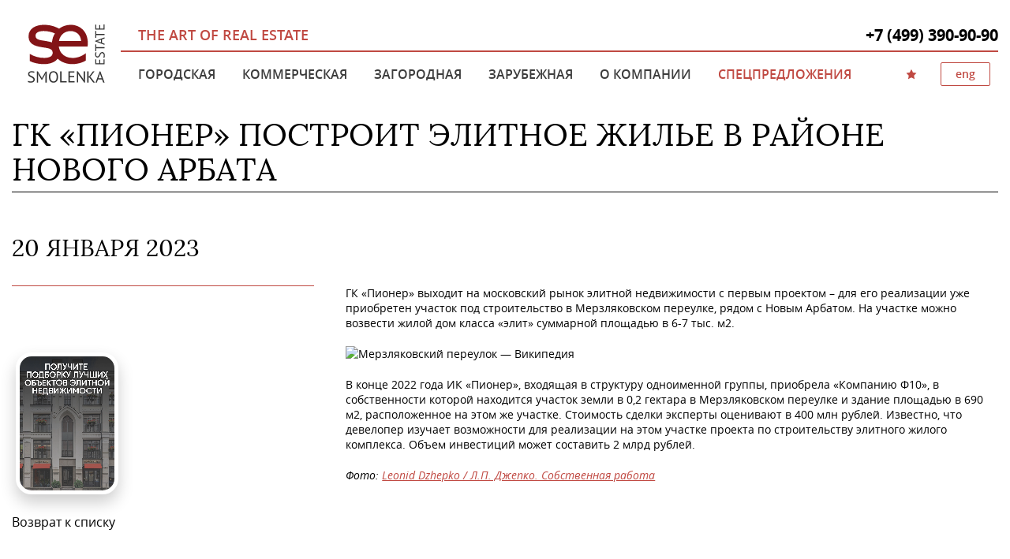

--- FILE ---
content_type: text/html; charset=UTF-8
request_url: https://smolenkaestate.ru/articles/gk-pioner-postroit-elitnoe-zhile-v-rayone-novogo-arbata/
body_size: 34805
content:
<!DOCTYPE html>
<html lang="ru">
<head>
	<title>ГК «Пионер» построит элитное жилье в районе Нового Арбата</title>
	<meta http-equiv="Content-Type" content="text/html; charset=UTF-8" />
<meta name="description" content="НОВОСТИ на рынке недвижимости Москвы от Smolenka Estate" />
<script data-skip-moving="true">(function(w, d) {var v = w.frameCacheVars = {"CACHE_MODE":"HTMLCACHE","storageBlocks":[],"dynamicBlocks":{"LkGdQn":"9798f4ea6792","XEVOpk":"e7d9d4bd1cc9","g8taYv":"aa76dbfde318","rIpOz9":"7e33435629ca","NMQc3w":"c6e3ada388c0","mKUqxK":"78f021456a31"},"AUTO_UPDATE":true,"AUTO_UPDATE_TTL":120,"version":2};var inv = false;if (v.AUTO_UPDATE === false){if (v.AUTO_UPDATE_TTL && v.AUTO_UPDATE_TTL > 0){var lm = Date.parse(d.lastModified);if (!isNaN(lm)){var td = new Date().getTime();if ((lm + v.AUTO_UPDATE_TTL * 1000) >= td){w.frameRequestStart = false;w.preventAutoUpdate = true;return;}inv = true;}}else{w.frameRequestStart = false;w.preventAutoUpdate = true;return;}}var r = w.XMLHttpRequest ? new XMLHttpRequest() : (w.ActiveXObject ? new w.ActiveXObject("Microsoft.XMLHTTP") : null);if (!r) { return; }w.frameRequestStart = true;var m = v.CACHE_MODE; var l = w.location; var x = new Date().getTime();var q = "?bxrand=" + x + (l.search.length > 0 ? "&" + l.search.substring(1) : "");var u = l.protocol + "//" + l.host + l.pathname + q;r.open("GET", u, true);r.setRequestHeader("BX-ACTION-TYPE", "get_dynamic");r.setRequestHeader("X-Bitrix-Composite", "get_dynamic");r.setRequestHeader("BX-CACHE-MODE", m);r.setRequestHeader("BX-CACHE-BLOCKS", v.dynamicBlocks ? JSON.stringify(v.dynamicBlocks) : "");if (inv){r.setRequestHeader("BX-INVALIDATE-CACHE", "Y");}try { r.setRequestHeader("BX-REF", d.referrer || "");} catch(e) {}if (m === "APPCACHE"){r.setRequestHeader("BX-APPCACHE-PARAMS", JSON.stringify(v.PARAMS));r.setRequestHeader("BX-APPCACHE-URL", v.PAGE_URL ? v.PAGE_URL : "");}r.onreadystatechange = function() {if (r.readyState != 4) { return; }var a = r.getResponseHeader("BX-RAND");var b = w.BX && w.BX.frameCache ? w.BX.frameCache : false;if (a != x || !((r.status >= 200 && r.status < 300) || r.status === 304 || r.status === 1223 || r.status === 0)){var f = {error:true, reason:a!=x?"bad_rand":"bad_status", url:u, xhr:r, status:r.status};if (w.BX && w.BX.ready && b){BX.ready(function() {setTimeout(function(){BX.onCustomEvent("onFrameDataRequestFail", [f]);}, 0);});}w.frameRequestFail = f;return;}if (b){b.onFrameDataReceived(r.responseText);if (!w.frameUpdateInvoked){b.update(false);}w.frameUpdateInvoked = true;}else{w.frameDataString = r.responseText;}};r.send();var p = w.performance;if (p && p.addEventListener && p.getEntries && p.setResourceTimingBufferSize){var e = 'resourcetimingbufferfull';var h = function() {if (w.BX && w.BX.frameCache && w.BX.frameCache.frameDataInserted){p.removeEventListener(e, h);}else {p.setResourceTimingBufferSize(p.getEntries().length + 50);}};p.addEventListener(e, h);}})(window, document);</script>


<link href="/local/assets/css/all.css?1634426127113736" type="text/css"  data-template-style="true"  rel="stylesheet" />
<link href="/local/assets/css/dc_style.css?15798798725901" type="text/css"  data-template-style="true"  rel="stylesheet" />
<link href="/local/assets/plugins/searchable-option-list-master/sol.css?15095353196585" type="text/css"  data-template-style="true"  rel="stylesheet" />
<link href="/local/assets/plugins/fontawesome-free-5.12.0-web/css/all.css?157987277970942" type="text/css"  data-template-style="true"  rel="stylesheet" />
<link href="/local/templates/new-smolenka-main/template_styles.css?1734339231348326" type="text/css"  data-template-style="true"  rel="stylesheet" />
<script>if(!window.BX)window.BX={};if(!window.BX.message)window.BX.message=function(mess){if(typeof mess==='object'){for(let i in mess) {BX.message[i]=mess[i];} return true;}};</script>
<script>(window.BX||top.BX).message({"JS_CORE_LOADING":"Загрузка...","JS_CORE_NO_DATA":"- Нет данных -","JS_CORE_WINDOW_CLOSE":"Закрыть","JS_CORE_WINDOW_EXPAND":"Развернуть","JS_CORE_WINDOW_NARROW":"Свернуть в окно","JS_CORE_WINDOW_SAVE":"Сохранить","JS_CORE_WINDOW_CANCEL":"Отменить","JS_CORE_WINDOW_CONTINUE":"Продолжить","JS_CORE_H":"ч","JS_CORE_M":"м","JS_CORE_S":"с","JSADM_AI_HIDE_EXTRA":"Скрыть лишние","JSADM_AI_ALL_NOTIF":"Показать все","JSADM_AUTH_REQ":"Требуется авторизация!","JS_CORE_WINDOW_AUTH":"Войти","JS_CORE_IMAGE_FULL":"Полный размер"});</script>

<script src="/bitrix/js/main/core/core.js?1742918274498479"></script>

<script>BX.Runtime.registerExtension({"name":"main.core","namespace":"BX","loaded":true});</script>
<script>BX.setJSList(["\/bitrix\/js\/main\/core\/core_ajax.js","\/bitrix\/js\/main\/core\/core_promise.js","\/bitrix\/js\/main\/polyfill\/promise\/js\/promise.js","\/bitrix\/js\/main\/loadext\/loadext.js","\/bitrix\/js\/main\/loadext\/extension.js","\/bitrix\/js\/main\/polyfill\/promise\/js\/promise.js","\/bitrix\/js\/main\/polyfill\/find\/js\/find.js","\/bitrix\/js\/main\/polyfill\/includes\/js\/includes.js","\/bitrix\/js\/main\/polyfill\/matches\/js\/matches.js","\/bitrix\/js\/ui\/polyfill\/closest\/js\/closest.js","\/bitrix\/js\/main\/polyfill\/fill\/main.polyfill.fill.js","\/bitrix\/js\/main\/polyfill\/find\/js\/find.js","\/bitrix\/js\/main\/polyfill\/matches\/js\/matches.js","\/bitrix\/js\/main\/polyfill\/core\/dist\/polyfill.bundle.js","\/bitrix\/js\/main\/core\/core.js","\/bitrix\/js\/main\/polyfill\/intersectionobserver\/js\/intersectionobserver.js","\/bitrix\/js\/main\/lazyload\/dist\/lazyload.bundle.js","\/bitrix\/js\/main\/polyfill\/core\/dist\/polyfill.bundle.js","\/bitrix\/js\/main\/parambag\/dist\/parambag.bundle.js"]);
</script>
<script>BX.Runtime.registerExtension({"name":"ui.dexie","namespace":"BX.Dexie3","loaded":true});</script>
<script>BX.Runtime.registerExtension({"name":"ls","namespace":"window","loaded":true});</script>
<script>BX.Runtime.registerExtension({"name":"fx","namespace":"window","loaded":true});</script>
<script>BX.Runtime.registerExtension({"name":"fc","namespace":"window","loaded":true});</script>
<script>BX.Runtime.registerExtension({"name":"pull.protobuf","namespace":"BX","loaded":true});</script>
<script>BX.Runtime.registerExtension({"name":"rest.client","namespace":"window","loaded":true});</script>
<script>(window.BX||top.BX).message({"pull_server_enabled":"N","pull_config_timestamp":0,"shared_worker_allowed":"Y","pull_guest_mode":"N","pull_guest_user_id":0,"pull_worker_mtime":1742918293});(window.BX||top.BX).message({"PULL_OLD_REVISION":"Для продолжения корректной работы с сайтом необходимо перезагрузить страницу."});</script>
<script>BX.Runtime.registerExtension({"name":"pull.client","namespace":"BX","loaded":true});</script>
<script>BX.Runtime.registerExtension({"name":"pull","namespace":"window","loaded":true});</script>
<script>(window.BX||top.BX).message({"LANGUAGE_ID":"ru","FORMAT_DATE":"DD.MM.YYYY","FORMAT_DATETIME":"DD.MM.YYYY HH:MI:SS","COOKIE_PREFIX":"BITRIX_SM","SERVER_TZ_OFFSET":"10800","UTF_MODE":"Y","SITE_ID":"s2","SITE_DIR":"\/"});</script>


<script src="/bitrix/js/ui/dexie/dist/dexie3.bundle.js?1735154995187520"></script>
<script src="/bitrix/js/main/core/core_ls.js?17351553554201"></script>
<script src="/bitrix/js/main/core/core_fx.js?149916624516888"></script>
<script src="/bitrix/js/main/core/core_frame_cache.js?173515535516944"></script>
<script src="/bitrix/js/prostor.sms/script.js?14774745771403"></script>
<script src="/bitrix/js/pull/protobuf/protobuf.js?1735149360274055"></script>
<script src="/bitrix/js/pull/protobuf/model.js?173514936070928"></script>
<script src="/bitrix/js/rest/client/rest.client.js?173514683317414"></script>
<script src="/bitrix/js/pull/client/pull.client.js?173515488183600"></script>
<script src="https://api-maps.yandex.ru/2.1/?lang=ru_RU" type="text/javascript"></script>



<script src="/local/assets/js/jquery.1.11.1.min.js?150401465095790"></script>
<script src="/local/assets/js/modernizr.min.js?15040146512731"></script>
<script src="/local/assets/js/slick.min.js?150401465232784"></script>
<script src="/local/assets/js/fancySelect.1.4.0.min.js?15040146493521"></script>
<script src="/local/assets/js/jquery.swipebox.min.js?150401465111870"></script>
<script src="/local/assets/js/wow.min.js?15040146528427"></script>
<script src="/local/assets/js/jquery.mask.min.js?15040146508004"></script>
<script src="/local/assets/js/buttons.min.js?150401464927674"></script>
<script src="/local/assets/js/jquery-ui.1.11.3.min.js?1504014650240027"></script>
<script src="/local/assets/js/jquery-ui-slider-pips.min.js?15040146496116"></script>
<script src="/local/assets/js/main.js?168788629424913"></script>
<script src="/local/assets/plugins/searchable-option-list-master/sol.js?154211911544622"></script>
<script>var _ba = _ba || []; _ba.push(["aid", "dc0d1c12a5e466e582d4ea369c62686c"]); _ba.push(["host", "smolenkaestate.ru"]); (function() {var ba = document.createElement("script"); ba.type = "text/javascript"; ba.async = true;ba.src = (document.location.protocol == "https:" ? "https://" : "http://") + "bitrix.info/ba.js";var s = document.getElementsByTagName("script")[0];s.parentNode.insertBefore(ba, s);})();</script>


	<meta name="viewport" content="width=device-width, initial-scale=1.0">
<link rel="shortcut icon" href="/favicon.ico" type="image/vnd.microsoft.icon" />

 
	
</head>
<body>



<div class="video-widget" data-state="default">
    <div class="video-widget__container">
        <video id="video-widget__video" loop="" autoplay="" playsinline="" preload="auto" muted="muted" controlslist="nodownload" disablepictureinpicture="" class="video-widget__video" src="https://smolenkaestate.ru/se.mp4">
            <source src="https://zapuskatel.com/se.mp4" type="video/mp4">
        </video>
        <div class="video-widget__close"></div>
       <noindex> <a class="video-widget__button" href="https://wa.me/79253909090?text=%D0%94%D0%BE%D0%B1%D1%80%D1%8B%D0%B9%20%D0%B4%D0%B5%D0%BD%D1%8C!%20%D0%9C%D0%B5%D0%BD%D1%8F%20%D0%B8%D0%BD%D1%82%D0%B5%D1%80%D0%B5%D1%81%D1%83%D0%B5%D1%82%20%D1%8D%D0%BB%D0%B8%D1%82%D0%BD%D0%B0%D1%8F%20%D0%BD%D0%B5%D0%B4%D0%B2%D0%B8%D0%B6%D0%B8%D0%BC%D0%BE%D1%81%D1%82%D1%8C.">Получить подборку</a></noindex>
    </div>
</div>

<style>

.video-widget{position:fixed;left:0;z-index:999999;bottom:6%}.video-widget__container{font-family:Helvetica;z-index:999999;overflow:hidden;border-style:solid;background:#eee;-webkit-transition:width .3s ease-in-out 0s,height .3s ease-in-out 0s,bottom .3s ease-in-out 0s,border-color .2s ease-in-out 0s,opacity 1s ease-in-out 0s,-webkit-transform .2s ease-in-out 0s;transition:width .3s ease-in-out 0s,height .3s ease-in-out 0s,bottom .3s ease-in-out 0s,border-color .2s ease-in-out 0s,opacity 1s ease-in-out 0s,-webkit-transform .2s ease-in-out 0s;-o-transition:width .3s ease-in-out 0s,height .3s ease-in-out 0s,bottom .3s ease-in-out 0s,border-color .2s ease-in-out 0s,opacity 1s ease-in-out 0s,-o-transform .2s ease-in-out 0s;-moz-transition:transform .2s ease-in-out 0s,width .3s ease-in-out 0s,height .3s ease-in-out 0s,bottom .3s ease-in-out 0s,border-color .2s ease-in-out 0s,opacity 1s ease-in-out 0s,-moz-transform .2s ease-in-out 0s;transition:transform .2s ease-in-out 0s,width .3s ease-in-out 0s,height .3s ease-in-out 0s,bottom .3s ease-in-out 0s,border-color .2s ease-in-out 0s,opacity 1s ease-in-out 0s;transition:transform .2s ease-in-out 0s,width .3s ease-in-out 0s,height .3s ease-in-out 0s,bottom .3s ease-in-out 0s,border-color .2s ease-in-out 0s,opacity 1s ease-in-out 0s,-webkit-transform .2s ease-in-out 0s,-moz-transform .2s ease-in-out 0s,-o-transform .2s ease-in-out 0s;outline:0;cursor:pointer;-webkit-box-sizing:border-box;-moz-box-sizing:border-box;box-sizing:border-box;-webkit-user-select:none;-moz-user-select:none;-ms-user-select:none;user-select:none;-webkit-tap-highlight-color:transparent;-webkit-box-shadow:rgba(0,0,0,.2) 0 10px 20px;box-shadow:rgba(0,0,0,.2) 0 10px 20px;position:absolute;left:20px;bottom:50px;border-radius:20px;border-width:5px;width:130px;height:180px;border-color:#fff}.video-widget__container:hover{-webkit-transform:scale(1.05) translate(5px,-5px);-moz-transform:scale(1.05) translate(5px,-5px);-ms-transform:scale(1.05) translate(5px,-5px);-o-transform:scale(1.05) translate(5px,-5px);transform:scale(1.05) translate(5px,-5px);border-color:#131344}.video-widget__video{-o-object-fit:cover;object-fit:cover;position:absolute;top:50%;left:50%;-webkit-transform:translate(-50%,-50%);-moz-transform:translate(-50%,-50%);-ms-transform:translate(-50%,-50%);-o-transform:translate(-50%,-50%);transform:translate(-50%,-50%);width:100%;height:100%;min-width:100%;min-height:100%;z-index:200;-webkit-transition:opacity .4s ease-in-out 0s;-o-transition:opacity .4s ease-in-out 0s;-moz-transition:opacity .4s ease-in-out 0s;transition:opacity .4s ease-in-out 0s;opacity:.9}.video-widget__close{position:absolute;top:6px;right:6px;width:20px;height:20px;z-index:250;opacity:0;-webkit-transition:opacity .2s ease-in-out 0s,-webkit-transform .3s ease-in-out 0s;transition:opacity .2s ease-in-out 0s,-webkit-transform .3s ease-in-out 0s;-o-transition:opacity .2s ease-in-out 0s,-o-transform .3s ease-in-out 0s;-moz-transition:transform .3s ease-in-out 0s,opacity .2s ease-in-out 0s,-moz-transform .3s ease-in-out 0s;transition:transform .3s ease-in-out 0s,opacity .2s ease-in-out 0s;transition:transform .3s ease-in-out 0s,opacity .2s ease-in-out 0s,-webkit-transform .3s ease-in-out 0s,-moz-transform .3s ease-in-out 0s,-o-transform .3s ease-in-out 0s}.video-widget__close:after,.video-widget__close:before{position:absolute;left:9px;top:1px;content:" ";height:18px;width:2px;background:#fff;-webkit-box-shadow:rgba(0,0,0,.5) 1px 1px 10px;box-shadow:rgba(0,0,0,.5) 1px 1px 10px}.video-widget__close:before{-webkit-transform:rotate(45deg);-moz-transform:rotate(45deg);-ms-transform:rotate(45deg);-o-transform:rotate(45deg);transform:rotate(45deg)}.video-widget__close:after{-webkit-transform:rotate(-45deg);-moz-transform:rotate(-45deg);-ms-transform:rotate(-45deg);-o-transform:rotate(-45deg);transform:rotate(-45deg)}.video-widget__container:hover .video-widget__close{opacity:.5}.video-widget.video-widget[data-state=opened] .video-widget__container{width:280px;height:500px;border-radius:20px;border-color:#fff}.video-widget.video-widget[data-state=opened] .video-widget__close{opacity:.5}.video-widget.video-widget[data-state=opened] .video-widget__close:before{display:none}.video-widget.video-widget[data-state=opened] .video-widget__close:after{-webkit-transform:rotate(90deg);-moz-transform:rotate(90deg);-ms-transform:rotate(90deg);-o-transform:rotate(90deg);transform:rotate(90deg)}.video-widget.video-widget[data-state=opened] .video-widget__close:hover{opacity:1}.video-widget__button{position:absolute;bottom:20px;right:20px;left:20px;height:65px;border-radius:10px;z-index:300;-webkit-box-shadow:rgba(0,0,0,.25) 0 4px 15px;box-shadow:rgba(0,0,0,.25) 0 4px 15px;text-align:center;-webkit-transition:opacity .3s ease-in-out 0s,background-color .2s ease-in-out 0s,-webkit-transform .2s ease-in-out 0s;transition:opacity .3s ease-in-out 0s,background-color .2s ease-in-out 0s,-webkit-transform .2s ease-in-out 0s;-o-transition:opacity .3s ease-in-out 0s,background-color .2s ease-in-out 0s,-o-transform .2s ease-in-out 0s;-moz-transition:transform .2s ease-in-out 0s,opacity .3s ease-in-out 0s,background-color .2s ease-in-out 0s,-moz-transform .2s ease-in-out 0s;transition:transform .2s ease-in-out 0s,opacity .3s ease-in-out 0s,background-color .2s ease-in-out 0s;transition:transform .2s ease-in-out 0s,opacity .3s ease-in-out 0s,background-color .2s ease-in-out 0s,-webkit-transform .2s ease-in-out 0s,-moz-transform .2s ease-in-out 0s,-o-transform .2s ease-in-out 0s;visibility:hidden;background-color:#831417;font-size:14px;font-family:Helvetica;color:#000;text-align:center;vertical-align:middle;line-height:65px;text-transform:uppercase;opacity:0}.video-widget__button:hover{background-color:#831417;text-decoration:none}.video-widget.video-widget[data-state=opened] .video-widget__button{opacity:1;visibility:visible}@media only screen and (max-width:1023px){.video-widget__close{opacity:.5}}@media only screen and (max-width:479px){.video-widget__container{left:15px;bottom:15px;width:90px;height:125px}}
.video-widget__button  {color: #ffffff !important; text-decoration: none;}
</style>

<script > $(document).ready(function() {
    var e = $(".video-widget"),
        a = document.getElementById("video-widget__video");
    $(".video-widget__close").click(function(t) {
        return t.preventDefault(), "default" == e.attr("data-state") ? e.hide() : (e.attr("data-state", "default"), a.muted = !0), !1
    }), $(".video-widget__container").on("click", function(t) {
        "default" == e.attr("data-state") ? (e.attr("data-state", "opened"), a.currentTime = 0, a.muted = !1) : (e.attr("data-state", "default"), a.muted = !0)
    }), 1024 < $(document).width() && $(".video-widget__container").on("touchstart", function(t) {
        "default" == e.attr("data-state") ? (e.attr("data-state", "opened"), a.currentTime = 0, a.muted = !1) : (e.attr("data-state", "default"), a.muted = !0)
    }), $(document).mouseup(function(t) {
        e.is(t.target) || 0 !== e.has(t.target).length || "default" == e.attr("data-state") || (e.attr("data-state", "default"), a.muted = !0)
    })
});
</script>


    <div style="display: none"><svg><symbol viewBox="0 0 32 32" id="icon-address"><title>address</title><path d="M16.145 13.964c1.89 0 3.345-1.455 3.345-3.345s-1.455-3.346-3.345-3.346C14.4 7.274 12.8 8.73 12.8 10.62s1.6 3.344 3.345 3.344zm0-5.673c1.31 0 2.327 1.02 2.327 2.328s-1.018 2.327-2.327 2.327c-1.31 0-2.327-1.018-2.327-2.327s1.018-2.327 2.327-2.327z"/><path d="M25.31 19.2h-3.346l1.455-2.036c2.763-3.636 2.326-9.6-.874-12.8-1.745-1.745-4.073-2.618-6.4-2.618-2.473 0-4.655 1.018-6.4 2.618C6.4 7.42 6.11 13.382 8.728 17.02l1.455 2.035h-3.49L1.455 30.11h29.09L25.312 19.2zM9.6 16.436C7.127 13.09 7.418 7.71 10.327 4.8c1.6-1.6 3.636-2.327 5.818-2.327s4.218.873 5.818 2.327c2.91 2.91 3.2 8.29.727 11.636l-6.545 9.455-4.655-6.835-1.89-2.618zm-2.327 3.637h3.636l5.235 7.564 5.236-7.564h3.346l4.364 9.018H2.908l4.364-9.017z"/></symbol><symbol viewBox="0 0 32 32" id="icon-agent"><title>agent</title><path d="M30.545 16.436c0-8.145-6.545-14.69-14.69-14.69S1.017 8.29 1.017 16.435c0 4.945 2.473 9.31 6.255 11.927s.145 0 .145.145.29.29.582.29c.145.146.436.292.582.292.145.145.29.145.582.29s.436.292.727.292c.146 0 .292.145.437.145.436.145.727.29 1.164.436.146 0 .146 0 .292.145.29.145.727.145 1.018.29.145 0 .29 0 .436.146.29 0 .582.145 1.018.145h3.49c.29 0 .582-.146 1.018-.146.145 0 .29 0 .436-.145.29-.146.727-.146 1.018-.292h.29c.437-.145.874-.29 1.165-.436.146 0 .292-.145.292-.145l.873-.436c.145-.144.29-.144.436-.29.292-.145.437-.29.728-.436.145-.145.29-.145.436-.29 0 0 .145 0 .145-.146 3.49-2.473 5.963-6.836 5.963-11.782zm-8 11.637c-1.018.582-2.036 1.018-3.055 1.31-.145 0-.29 0-.29.144-.437.145-.874.145-1.31.29h-.436c-.582 0-1.018.146-1.6.146-.582 0-1.164 0-1.6-.145h-.436c-.436 0-.873-.145-1.31-.29-.144 0-.29 0-.29-.146-1.018-.29-2.036-.727-3.055-1.31h-.145c2.764-1.163 3.782-2.617 3.782-5.09 0-.873-.29-1.31-.582-1.6-.29-.582-.582-1.018-.873-2.327-.145-.727-.582-1.018-.873-1.164s-.436-.29-.582-1.454c.145-.436.29-.582.29-.582.292-.145.437-.436.292-.727 0 0-.145-.727-.29-1.6-.292-2.182-.292-4.51 2.472-5.673s4.8-.29 4.945 0c.144.145.29.29.435.29h.145s1.31 0 2.182.874c1.164 1.31.727 4.945.582 6.11 0 .29.145.58.29.726 0 0 .292.145.292.727-.145 1.165-.29 1.31-.582 1.456s-.727.29-.873 1.164c-.29 1.31-.58 1.745-.872 2.182s-.582.727-.582 1.6c.145 2.473 1.164 3.782 3.927 5.09zm-2.472-5.09c0-.437.145-.583.29-1.02.292-.435.728-1.017 1.02-2.617 0-.145 0-.145.144-.145.582-.29 1.164-.726 1.31-2.472 0-.727-.292-1.31-.437-1.6.145-1.31.582-4.945-.873-6.69-1.018-1.165-2.327-1.31-2.91-1.31-.872-.873-3.344-1.455-6.254-.29-3.636 1.454-3.49 4.508-3.2 6.98 0 .437.145 1.02.145 1.31-.29.145-.582.727-.582 1.455.145 1.745.727 2.182 1.31 2.473.144 0 .144 0 .144.145.29 1.6.727 2.183 1.018 2.62.145.29.29.435.29 1.017 0 1.89-.435 2.91-3.78 4.218C4.36 24.728 2.324 20.8 2.324 16.437 2.325 9.02 8.29 2.91 15.707 2.91s13.527 6.11 13.527 13.527c0 4.364-2.182 8.29-5.382 10.764-3.49-1.308-3.782-2.326-3.782-4.217z"/></symbol><symbol viewBox="0 0 32 32" id="icon-bricks"><title>bricks</title><path stroke="#b0b0b0" stroke-width=".364" stroke-miterlimit="10" d="M15.564 6.69h.873v.874h-.873V6.69z"/><path stroke="#b0b0b0" stroke-width=".364" stroke-miterlimit="10" d="M19.782 18.473v-4.945h3.2V6.692h-5.527v.873h4.51v5.09h-10.62v-5.09h3.2v-.873H1.456v18.764h29.09V18.62H19.783zm-1.018-4.946v5.09H7.854v-5.09h10.91zM2.327 7.564h8.145v5.09H3.2v.874h3.78v5.09H2.327V7.565zm8.728 16.872H2.328v-5.09h8.582v5.09zm12.218 0H11.928v-5.09h11.345v5.09zm6.4 0h-5.527v-5.09h5.527v5.09zm0 0"/><path d="M12.51 6.4h6.254v1.31H12.51V6.4z"/></symbol><symbol viewBox="0 0 32 32" id="icon-car"><title>car</title><path stroke="#b0b0b0" stroke-width=".364" stroke-miterlimit="10" d="M24.145 17.6c-1.31 0-2.473 1.018-2.473 2.473 0 1.31 1.018 2.473 2.473 2.473 1.31 0 2.473-1.018 2.473-2.473 0-1.31-1.018-2.473-2.473-2.473zm0 3.927c-.873 0-1.455-.582-1.455-1.455s.582-1.455 1.455-1.455c.873 0 1.455.582 1.455 1.455 0 .727-.582 1.455-1.455 1.455zm0 0M7.71 17.6c-1.31 0-2.474 1.018-2.474 2.473 0 1.31 1.018 2.473 2.473 2.473 1.308 0 2.472-1.018 2.472-2.473 0-1.31-1.164-2.473-2.473-2.473zm0 3.927c-.874 0-1.456-.582-1.456-1.455s.582-1.455 1.455-1.455c.872 0 1.454.582 1.454 1.455 0 .727-.582 1.455-1.455 1.455zm0 0"/><path stroke="#b0b0b0" stroke-width=".364" stroke-miterlimit="10" d="M29.964 16v-2.182-.145-.145l-1.89-2.91c-.146-.144-.146-.144-.292-.144-12.218-2.036-15.273 0-15.418.145l-3.782 2.617-6.255.582c-.145 0-.29.144-.436.29 0 .145-1.017 2.327 0 6.11 0 .144.292.29.437.29h1.455c.29 0 .582-.145.582-.436 0-1.89 1.455-3.345 3.345-3.345s3.344 1.454 3.344 3.344c0 .29.145.436.436.436h8.727c.29 0 .436-.145.436-.436 0-1.89 1.455-3.345 3.345-3.345s3.345 1.454 3.345 3.344c0 .29.145.436.436.436h1.454c.145 0 .29-.145.436-.29 1.31-1.746.582-3.637.29-4.22zm-2.62-4.655l1.31 2.036h-5.09l-1.456-2.617c1.455 0 3.2.145 5.236.582zm-9.453-.872c.874 0 1.892 0 2.91.145v.145l1.455 2.618h-4.51v-2.908zm-5.09.727s1.018-.582 4.073-.727v2.764h-6.69L12.8 11.2zm16.436 8.436h-.727c-.292-2.182-2.037-3.927-4.365-3.927-2.182 0-4.073 1.744-4.364 3.926h-7.708c-.29-2.182-2.036-3.927-4.364-3.927-2.182 0-4.073 1.744-4.364 3.926h-.582c-.29-1.164-.29-2.182-.29-2.91h.435c.29 0 .436-.144.436-.435s-.145-.435-.436-.435H2.47c0-.436.146-.727.292-1.018l5.964-.582H29.09v1.018h-.436c-.29 0-.436.145-.436.436s.145.435.436.435h.436v.29s.873 1.6.145 3.2zm0 0"/></symbol><symbol viewBox="0 0 32 32" id="icon-ceiling"><title>ceiling</title><path stroke="#b0b0b0" stroke-width=".364" stroke-miterlimit="10" d="M29.382 27.055c-.873-1.89-2.327-3.782-4.073-5.09-1.6-1.31-3.492-2.328-5.528-2.765l-.727-6.11c0-.29-.29-.435-.436-.435h-2.037V5.237c1.89-.145 3.49-1.31 4.364-3.055v-.436c-.145-.145-.29-.29-.436-.29H11.64c-.145 0-.29.144-.436.29s-.145.29 0 .436c.873 1.745 2.473 2.91 4.364 3.055V12.8H13.53c-.29-.144-.436.146-.436.292l-.727 5.964c-2.036.582-3.927 1.455-5.527 2.764-1.745 1.31-3.055 3.055-4.073 5.09-.145.146 0 .292 0 .437 0 .29.145.29.29.29h8.292c.872 1.746 2.763 2.91 4.654 2.91 2.036 0 3.782-1.018 4.655-2.764h8.144c.145 0 .29-.145.436-.29s.145-.292.145-.437zM12.51 2.473h7.126C18.763 3.637 17.454 4.218 16 4.218s-2.764-.582-3.49-1.745zm1.454 11.2h4.218l.727 5.236c-.874-.146-1.892-.292-2.765-.292s-1.89.145-2.764.29l.583-5.235zM16 29.527c-1.455 0-2.764-.727-3.636-1.745h7.127c-.726 1.018-2.035 1.745-3.49 1.745zM3.927 26.764c.873-1.6 2.036-2.91 3.49-4.073 1.6-1.308 3.492-2.18 5.528-2.617 1.018-.29 2.182-.436 3.2-.29 1.018 0 2.182.144 3.2.435 2.036.436 3.927 1.455 5.527 2.764 1.31 1.164 2.618 2.473 3.345 4.073l-24.29-.29zm0 0"/></symbol><symbol viewBox="0 0 32 32" id="icon-city"><title>city</title><path d="M29.382 20.945l-5.09-7.418 5.09-7.418c.145-.146.145-.437 0-.728s-.29-.29-.582-.29H14.545V3.345c0-.436-.29-.727-.727-.727H3.782V1.89c0-.436-.29-.727-.727-.727s-.582.436-.582.727v28.073c0 .436.29.727.727.727s.727-.29.727-.727V18.038h4.8c-.29.436-.29.873-.29 1.31 0 1.454 1.163 2.617 2.617 2.617h17.89c.292 0 .437-.145.583-.29 0-.292 0-.583-.145-.728zm-6.4-6.98l4.655 6.69H10.91c-.727 0-1.31-.582-1.31-1.31s.583-1.308 1.31-1.308h2.91c.435 0 .726-.29.726-.727V6.546h13.09l-4.654 6.69c-.145.146-.145.437 0 .728zm-9.89-9.892v12.8H3.78v-12.8h9.31z"/></symbol><symbol viewBox="0 0 32 32" id="icon-dc"><title>dc</title><path d="M16.145 29.673c-7.855 0-14.11-6.4-14.11-14.11S8.292 1.456 16.146 1.456s14.11 6.4 14.11 14.11-6.4 14.108-14.11 14.108zm0-26.182c-6.69 0-12.073 5.383-12.073 12.074s5.382 12.073 12.073 12.073 12.073-5.382 12.073-12.073S22.69 3.49 16.145 3.49zm0 21.965c-5.382 0-9.89-4.364-9.89-9.89s4.363-9.746 9.89-9.746 9.745 4.363 9.745 9.89-4.364 9.745-9.745 9.745zm0-17.455c-4.218 0-7.564 3.49-7.564 7.564s3.346 7.71 7.565 7.71 7.564-3.492 7.564-7.565S20.363 8 16.144 8z"/></symbol><symbol viewBox="0 0 32 32" id="icon-district"><title>district</title><path d="M27.345 1.455c-1.745 0-3.2 1.455-3.2 3.2 0 .582.145 1.018.436 1.455l-5.235 5.236c-.727-.582-1.6-.873-2.618-.873s-1.89.29-2.618.873L10.18 7.273c.145-.29.29-.727.29-1.018 0-1.164-1.017-2.182-2.18-2.182S6.108 5.09 6.108 6.255s1.017 2.182 2.18 2.182c.437 0 .728-.145 1.02-.29l4.072 4.072c-.582.726-.873 1.6-.873 2.617s.29 1.89.872 2.618l-6.69 6.69c-.583-.58-1.31-.872-2.183-.872-1.746 0-3.2 1.455-3.2 3.2s1.454 3.2 3.2 3.2c1.744 0 3.2-1.455 3.2-3.2 0-.582-.146-1.018-.437-1.455l6.836-6.836c.58.436 1.308.727 2.035.873v5.382c-1.455.29-2.618 1.6-2.618 3.055 0 1.745 1.455 3.2 3.2 3.2s3.2-1.455 3.2-3.2c0-1.6-1.164-2.91-2.618-3.055V18.91c.726-.145 1.454-.436 2.035-.873l4.073 4.073c-.145.29-.29.727-.29 1.018 0 1.164 1.017 2.182 2.18 2.182s2.183-1.018 2.183-2.182-1.017-2.182-2.18-2.182c-.437 0-.728.145-1.02.29l-4.072-4.072c.582-.727.873-1.6.873-2.618s-.29-1.89-.872-2.618l5.09-5.09c.583.58 1.31.872 2.183.872 1.746 0 3.2-1.455 3.2-3.2-.144-1.6-1.6-3.055-3.344-3.055zm-20.072 4.8c0-.582.436-1.018 1.018-1.018s1.02.436 1.02 1.018c.144.582-.437 1.018-1.02 1.018s-1.017-.436-1.017-1.018zm-2.618 22.11c-1.164 0-2.182-1.02-2.182-2.183S3.49 24 4.655 24s2.182 1.018 2.182 2.182c-.145 1.31-1.018 2.182-2.182 2.182zm14.254-1.02c0 1.164-1.02 2.182-2.183 2.182s-2.182-1.018-2.182-2.182 1.018-2.182 2.182-2.182c1.164.145 2.182 1.018 2.182 2.182zm-2.183-9.454c-1.745 0-3.2-1.454-3.2-3.2s1.455-3.2 3.2-3.2 3.2 1.456 3.2 3.2-1.455 3.2-3.2 3.2zm9.6 5.237c0 .582-.436 1.018-1.018 1.018s-1.02-.436-1.02-1.018c0-.582.437-1.018 1.02-1.018s1.017.435 1.017 1.017zM27.345 6.69c-1.164 0-2.182-1.017-2.182-2.18s1.018-2.183 2.182-2.183 2.182 1.018 2.182 2.182c0 1.308-1.018 2.18-2.182 2.18z"/></symbol><symbol viewBox="0 0 32 32" id="icon-doll"><title>doll</title><path d="M11.345 20.51c0 1.454.29 2.472.873 3.344s1.745 1.31 3.2 1.31v-7.71c-.873-.29-1.745-.582-2.618-.873s-1.6-.726-2.327-1.308c-.727-.582-1.31-1.164-1.745-2.036-.436-.727-.582-1.745-.582-2.91 0-1.017.145-1.89.582-2.763.436-.727.873-1.455 1.6-1.89.727-.583 1.455-.874 2.327-1.165s1.745-.436 2.764-.436V1.6h1.308V4.07c1.018 0 1.89.145 2.764.436s1.6.582 2.182 1.164c.582.582 1.164 1.164 1.455 1.89.435.728.58 1.746.58 2.765h-3.635c0-1.018-.29-1.89-.873-2.473s-1.31-.873-2.473-.873v6.692c1.017.29 1.89.582 2.763.873s1.745.727 2.473 1.31 1.31 1.163 1.745 2.035c.437.727.583 1.745.583 2.91s-.145 2.18-.582 3.054-.872 1.6-1.6 2.182c-.726.582-1.454 1.018-2.326 1.31s-1.89.435-2.91.58V30.4h-1.308v-2.473c-1.164 0-2.182-.145-3.2-.582-1.018-.29-1.745-.873-2.473-1.455s-1.164-1.455-1.6-2.327-.582-2.036-.582-3.2h3.637zM15.418 6.98c-1.164 0-2.036.29-2.618.727-.727.435-1.018 1.163-1.018 2.326 0 .582.145 1.018.29 1.31s.437.726.874.872c.29.29.727.436 1.164.582l1.31.436V6.98zm1.31 18.036c1.163-.145 2.035-.436 2.763-1.018s1.165-1.455 1.165-2.764c0-.582-.145-1.164-.29-1.455-.292-.435-.583-.726-.874-1.017-.435-.29-.726-.436-1.308-.727s-1.018-.29-1.455-.436v7.418z"/></symbol><symbol viewBox="0 0 32 32" id="icon-door"><title>door</title><path d="M29.09 29.527h-2.908V1.89c0-.29-.145-.435-.436-.435H6.256c-.292 0-.437.145-.437.436v27.637H2.91c-.29 0-.436.145-.436.436 0 .436.145.582.436.582h26.182c.29 0 .436-.145.436-.436s-.145-.583-.436-.583zm-20.363 0V4.363h14.545v25.164H8.727zm15.564 0v-25.6c0-.29-.144-.436-.435-.436H8.29c-.29 0-.435.146-.435.437v25.745H6.837v-27.2H25.31v27.2h-1.018z"/><path d="M21.818 15.564h-1.89c-.292 0-.437.145-.437.436v.436h-1.017c-.29 0-.436.145-.436.436s.145.436.436.436h1.018v.436c0 .29.146.436.437.436h1.89c.292 0 .437-.145.437-.436V16c0-.292-.145-.437-.436-.437zm-.436 1.89h-1.018v-1.017h1.018v1.018z"/></symbol><symbol viewBox="0 0 32 32" id="icon-eur"><title>eur</title><path d="M23.273 6.4l-1.455 2.91c-1.455-1.456-2.91-2.037-4.51-2.037-1.454 0-2.617.582-3.635 1.745-.727.873-1.31 2.182-1.6 3.636h8.436l-.874 2.036h-7.71v2.181h7.42l-.874 2.037h-6.4c.29 1.745.727 3.055 1.6 4.073C14.69 24.144 16 24.87 17.6 24.87c1.017 0 1.89-.144 2.617-.58.582-.292 1.31-.874 2.182-1.6v3.49c-1.456.873-3.056 1.455-4.8 1.455-2.91 0-5.092-.873-6.692-2.618-1.455-1.455-2.182-3.49-2.618-6.11H5.817l.873-2.035h1.455v-.436-.582-.582-.582H5.818l.873-2.036h1.746c.582-2.473 1.455-4.364 2.91-5.818 1.6-1.6 3.635-2.473 6.254-2.473 1.89 0 3.782.727 5.673 2.036z"/></symbol><symbol viewBox="0 0 455 455" id="icon-fb"><title>fb</title><path d="M0 0v455h455V0H0zm301.004 125.217H265.44c-7.044 0-14.153 7.28-14.153 12.696v36.264h49.647c-2 27.807-6.103 53.235-6.103 53.235h-43.797V385h-65.266V227.395h-31.77v-53.03h31.77V131.01c0-7.928-1.606-61.01 66.872-61.01h48.365v55.217z" fill-rule="evenodd" clip-rule="evenodd"/></symbol><symbol viewBox="0 0 32 32" id="icon-floor"><title>floor</title><path d="M11.927 3.2h.873v1.31h-.873V3.2zM13.673 3.2h.873v1.31h-.873V3.2zM15.564 3.2h.873v1.31h-.873V3.2zM17.31 3.2h.872v1.31h-.873V3.2zM19.2 3.2h.873v1.31H19.2V3.2zM11.927 5.527h.873v1.31h-.873v-1.31zM13.673 5.527h.873v1.31h-.873v-1.31zM15.564 5.527h.873v1.31h-.873v-1.31zM17.31 5.527h.872v1.31h-.873v-1.31zM19.2 5.527h.873v1.31H19.2v-1.31zM11.927 7.855h.873v1.31h-.873v-1.31zM13.673 7.855h.873v1.31h-.873v-1.31zM15.564 7.855h.873v1.31h-.873v-1.31zM17.31 7.855h.872v1.31h-.873v-1.31zM19.2 7.855h.873v1.31H19.2v-1.31zM11.927 10.036h.873v1.31h-.873v-1.31zM13.673 10.036h.873v1.31h-.873v-1.31zM15.564 10.036h.873v1.31h-.873v-1.31zM17.31 10.036h.872v1.31h-.873v-1.31zM19.2 10.036h.873v1.31H19.2v-1.31zM11.927 12.364h.873v1.31h-.873v-1.31zM13.673 12.364h.873v1.31h-.873v-1.31zM15.564 12.364h.873v1.31h-.873v-1.31zM17.31 12.364h.872v1.31h-.873v-1.31zM19.2 12.364h.873v1.31H19.2v-1.31zM11.927 14.69h.873V16h-.873v-1.31zM13.673 14.69h.873V16h-.873v-1.31zM15.564 14.69h.873V16h-.873v-1.31zM17.31 14.69h.872V16h-.873v-1.31zM19.2 14.69h.873V16H19.2v-1.31zM11.927 16.873h.873v1.31h-.873v-1.31zM13.673 16.873h.873v1.31h-.873v-1.31zM15.564 16.873h.873v1.31h-.873v-1.31zM17.31 16.873h.872v1.31h-.873v-1.31zM19.2 16.873h.873v1.31H19.2v-1.31zM11.927 19.2h.873v1.31h-.873V19.2zM13.673 19.2h.873v1.31h-.873V19.2zM15.564 19.2h.873v1.31h-.873V19.2zM17.31 19.2h.872v1.31h-.873V19.2zM19.2 19.2h.873v1.31H19.2V19.2zM11.927 21.527h.873v1.31h-.873v-1.31zM13.673 21.527h.873v1.31h-.873v-1.31zM15.564 21.527h.873v1.31h-.873v-1.31zM17.31 21.527h.872v1.31h-.873v-1.31zM19.2 21.527h.873v1.31H19.2v-1.31zM11.927 23.71h.873v1.308h-.873v-1.31zM13.673 23.71h.873v1.308h-.873v-1.31zM15.564 23.71h.873v1.308h-.873v-1.31zM17.31 23.71h.872v1.308h-.873v-1.31zM19.2 23.71h.873v1.308H19.2v-1.31z"/><path d="M21.964 29.673V1.455H10.037v28.218h-.873v.873h13.673v-.873h-.873zm-5.528 0h-.873v-1.89h.873v1.89zm4.51-1.89h-3.2v.872h3.2v.873h-3.637v-2.764h-2.765v2.764h-3.49v-.873h3.2v-.873h-3.2V2.327H21.09v25.455z"/></symbol><symbol viewBox="0 0 32 32" id="icon-floors"><title>floors</title><path d="M28.073 28.364H3.928c-.29 0-.436-.145-.436-.436V1.746c0-.29.145-.436.436-.436h24.29c.292 0 .437.145.437.436v26.182c0 .145-.29.436-.582.436zm-23.71-1.02h23.274V2.182H4.364v25.165z"/><path d="M30.11 30.255H1.89c-.29 0-.435-.145-.435-.436v-1.892c0-.29.145-.436.436-.436h28.074c.29 0 .436.145.436.436v1.89c.145.292 0 .437-.29.437zm-27.637-1.02h27.2V28.22h-27.2v1.018zM10.618 7.418H6.836c-.29 0-.582-.145-.582-.436v-2.91c0-.29.145-.435.436-.435h3.927c.29 0 .436.145.436.436v2.91c.145.29-.145.435-.436.435zm-3.345-.873h2.91V4.51h-2.91v2.035zM10.618 12.8H6.836c-.29 0-.436-.145-.436-.436v-2.91c0-.29.145-.435.436-.435h3.927c.29 0 .436.144.436.435v2.91c0 .29-.292.435-.583.435zm-3.345-1.018h2.91v-1.89h-2.91v1.89zM17.89 12.8h-3.78c-.292 0-.437-.145-.437-.436v-2.91c0-.29.145-.435.436-.435h3.926c.29 0 .436.144.436.435v2.91c0 .29-.29.435-.582.435zm-3.345-1.018h2.91v-1.89h-2.91v1.89zM25.164 12.8h-3.927c-.29 0-.436-.145-.436-.436v-2.91c0-.29.146-.435.437-.435h3.927c.29 0 .436.144.436.435v2.91c.145.29-.145.435-.436.435zm-3.346-1.018h2.91v-1.89h-2.91v1.89zM17.89 18.182h-3.78c-.292 0-.437-.145-.437-.436v-2.91c0-.29.145-.435.436-.435h3.926c.29 0 .436.146.436.437v2.91c0 .144-.29.435-.582.435zm-3.345-1.018h2.91v-1.89h-2.91v1.89zM25.164 18.182h-3.927c-.29 0-.436-.145-.436-.436v-2.91c0-.29.146-.435.437-.435h3.927c.29 0 .436.146.436.437v2.91c.145.144-.145.435-.436.435zm-3.346-1.018h2.91v-1.89h-2.91v1.89zM10.618 18.182H6.836c-.29 0-.436-.145-.436-.436v-2.91c0-.29.145-.435.436-.435h3.927c.29 0 .436.146.436.437v2.91c0 .144-.292.435-.583.435zm-3.345-1.018h2.91v-1.89h-2.91v1.89zM17.89 7.418h-3.78c-.292 0-.583-.145-.583-.436v-2.91c0-.29.145-.435.436-.435h3.927c.29 0 .436.145.436.436v2.91c.145.29-.145.435-.436.435zm-3.345-.873h2.91V4.51h-2.91v2.035zM25.164 7.418h-3.927c-.29 0-.436-.145-.436-.436v-2.91c0-.29.146-.435.437-.435h3.927c.29 0 .436.145.436.436v2.91c.145.29-.145.435-.436.435zm-3.346-.873h2.91V4.51h-2.91v2.035z"/><path d="M19.927 28.364H16c-.29 0-.436-.145-.436-.436V22.11c0-.29.145-.436.436-.436h3.927c.29 0 .436.145.436.436v5.818c0 .145-.145.436-.436.436zm-3.49-1.02h2.908v-4.8h-2.91v4.8z"/><path d="M16 28.364h-3.927c-.29 0-.436-.145-.436-.436V22.11c0-.29.145-.436.436-.436H16c.29 0 .436.145.436.436v5.818c0 .145-.145.436-.436.436zm-3.345-1.02h2.91v-4.8h-2.91v4.8zM18.91 20.51h-5.82c-.29 0-.435-.146-.435-.437s.145-.436.436-.436h5.82c.29 0 .435.145.435.436s-.145.436-.436.436z"/></symbol><symbol viewBox="0 0 455 455" id="icon-google-plus"><title>google-plus</title><path d="M0 0v455h455V0H0zm161.682 342.682C97.51 342.682 46.5 291.672 46.5 227.5s51.01-115.182 115.182-115.182c31.264 0 57.59 11.518 77.336 31.264L207.754 173.2c-8.227-8.227-23.036-18.1-46.073-18.1-39.49 0-70.753 32.91-70.753 72.4s31.264 72.4 70.754 72.4c46.074 0 62.528-32.91 65.82-49.364h-65.82v-39.49h108.6c1.647 6.58 1.647 11.517 1.647 19.745 0 65.82-44.427 111.892-110.245 111.892zM408.5 243.955h-32.91v32.91h-32.91v-32.91h-32.908v-32.91h32.91v-32.908h32.91v32.91H408.5v32.908z" fill-rule="evenodd" clip-rule="evenodd"/></symbol><symbol viewBox="0 0 32 32" id="icon-house"><title>house</title><path d="M4.8 24.436h3.927c.29 0 .436-.145.436-.582v-6.11c0-.29-.145-.58-.436-.58H4.8c-.29.144-.436.29-.436.58v6.11c0 .436.145.582.436.582zm3.49-1.018H7.274v-5.09H8.29v5.09zm-2.908-5.09H6.4v5.09H5.382v-5.09z"/><path d="M30.11 12.218h-.583l-.873-8.727c0-.29-.29-.435-.436-.435H3.928c-.292-.145-.437 0-.583.29l-.873 8.728H1.89c-.29.145-.436.29-.436.582v3.055c0 .29.145.582.436.582h.436v12.364c.145.29.29.436.582.436H29.09c.29 0 .436-.145.436-.582V16.146h.436c.29 0 .436-.145.436-.582v-2.91c.145-.29 0-.435-.29-.435zM4.363 3.928h23.273l.873 8.144h-1.455v-1.018c0-.145-.145-.29-.29-.436l-8.728-5.09c-.145-.146-.29-.146-.436 0l-8.726 5.09c0 .145-.145.29-.145.436v1.018H3.492l.873-8.145zm21.38 14.4h1.02v5.09h-1.02v-5.09zM17.745 8l-8 4.8v-1.455l8.292-4.8 8.145 4.945v1.31l-.726-.437-7.273-4.218C18.037 8 17.89 8 17.746 8zm-15.27 5.236h6.254v.582c0 .145.145.29.29.436s.292.145.437 0l.727-.582v1.6h-7.71v-2.036zm7.708 3.055v9.746H3.346V16.29h6.836zM3.345 27.056h6.836v1.018H3.346v-1.018zM11.2 15.71v-2.62l6.836-4.072 6.69 4.073v14.983h-3.344v-8.727c0-.29-.145-.582-.436-.582h-5.818c-.29 0-.436.145-.436.582v8.727h-3.49V15.71zm4.364 12.363v-8.145h4.8v8.145h-4.8zm10.18 0v-1.018h2.91v1.018h-2.91zm2.91-2.037h-2.908v-1.6H27.2c.292 0 .437-.145.437-.582v-6.11c0-.29-.145-.58-.436-.58h-1.454v-1.02h2.91v9.892zm.873-10.763H25.6v-1.455l.727.436c.145.145.29.145.436 0 .145-.145.29-.29.29-.436v-.582h2.474v2.036z"/><path d="M19.345 23.418h-.436c-.292 0-.437.145-.437.582 0 .29.145.582.436.582h.435c.29 0 .436-.145.436-.582.146-.29-.144-.582-.435-.582zM14.982 16.727H20.8c.29 0 .436-.145.436-.582v-1.018c0-2.036-1.455-3.636-3.345-3.636s-3.344 1.746-3.344 3.783v1.018c0 .292.145.437.436.437zm.582-1.454c0-1.455 1.018-2.618 2.473-2.618 1.31 0 2.473 1.164 2.473 2.618v.582h-4.8v-.582z"/></symbol><symbol viewBox="0 0 364 364" id="icon-instagram"><title>instagram</title><g fill-rule="evenodd" clip-rule="evenodd"><path d="M244.424 83.438H119.577c-19.925 0-36.14 16.213-36.14 36.14v124.845c0 19.93 16.215 36.143 36.14 36.143h124.847c19.928 0 36.142-16.214 36.142-36.143V119.577c0-19.925-16.214-36.14-36.142-36.14zm-62.426 163.456c-35.78 0-64.892-29.113-64.892-64.896 0-35.78 29.113-64.892 64.892-64.892 35.783 0 64.896 29.113 64.896 64.892 0 35.783-29.113 64.896-64.896 64.896zm66.984-116.37c-8.47 0-15.36-6.887-15.36-15.353 0-8.466 6.89-15.354 15.36-15.354 8.466 0 15.354 6.888 15.354 15.355 0 8.468-6.888 15.355-15.354 15.355z"/><path d="M181.998 144.53c-20.655 0-37.475 16.813-37.475 37.468 0 20.663 16.82 37.48 37.475 37.48 20.663 0 37.47-16.817 37.47-37.48 0-20.655-16.807-37.467-37.47-37.467z"/><path d="M0 0v364h364V0H0zm307.984 244.423c0 35.053-28.508 63.56-63.56 63.56H119.577c-35.05 0-63.56-28.507-63.56-63.56V119.577c0-35.05 28.51-63.56 63.56-63.56h124.847c35.052 0 63.56 28.51 63.56 63.56v124.846z"/></g></symbol><symbol viewBox="0 0 32 32" id="icon-key"><title>key</title><path d="M5.818 30.545L4.654 30.4c-.145 0-.145 0-.29-.145l-2.62-2.618c-.144-.145-.144-.29-.144-.29l.145-2.037c0-.145 0-.145.145-.29l12.073-12.074c-1.31-3.2-.582-6.69 1.89-9.018 3.346-3.345 8.583-3.345 11.928 0 1.6 1.6 2.474 3.782 2.474 5.964 0 2.327-.873 4.364-2.473 5.964-2.472 2.473-5.963 3.2-9.017 1.89l-1.6 1.6c-.145.146-.145.146-.29.146h-.874v.873c0 .145 0 .29-.146.29l-1.31 1.31c-.144.145-.144.145-.29.145h-.582v.582c0 .145 0 .29-.145.29l-1.31 1.31c-.144.145-.144.145-.29.145H9.745v2.036c0 .145 0 .29-.145.29l-.436.437c-.145.145-.145.145-.29.145h-.728v.727c0 .145 0 .29-.145.29L5.966 30.4c0 .144 0 .144-.145.144zm-.873-1.018h.727l1.6-1.6V26.91c0-.292.145-.437.436-.437h1.018l.145-.145V24c0-.29.146-.435.437-.435h2.327l1.164-1.164v-.872c0-.29.145-.436.436-.436h.873l1.018-1.018V18.91c0-.29.145-.436.436-.436h1.165l1.6-1.6c.145-.145.29-.145.436-.145 2.91 1.308 6.11.58 8.437-1.6 1.455-1.456 2.182-3.346 2.182-5.383s-.728-3.927-2.183-5.382c-2.91-2.91-7.71-2.91-10.618 0-2.183 2.182-2.765 5.527-1.6 8.436.144.146 0 .437-.146.437L2.76 25.31l-.144 1.455L15.27 14.11c.146-.145.437-.145.583 0s.145.436 0 .582L2.908 27.637l2.036 1.89zM24.582 9.164c-.582 0-1.018-.145-1.455-.582s-.582-.873-.582-1.455c0-.582.145-1.018.582-1.455S24 5.09 24.582 5.09s1.018.145 1.455.582c.436.436.582.873.582 1.455s-.146 1.018-.583 1.455c-.436.29-.873.582-1.455.582zm0-3.055c-.29 0-.582.144-.727.29s-.29.436-.29.727c0 .29.144.582.29.727s.436.29.727.29c.29 0 .582-.144.727-.29s.29-.436.29-.727c0-.29-.145-.582-.29-.727-.146-.29-.437-.29-.728-.29z"/></symbol><symbol viewBox="0 0 32 32" id="icon-lift"><title>lift</title><path d="M29.09 30.545H2.91c-.874 0-1.456-.582-1.456-1.455V2.908c0-.873.582-1.455 1.455-1.455h26.18c.874 0 1.456.582 1.456 1.455V29.09c0 .873-.582 1.455-1.455 1.455zM2.91 2.473c-.292 0-.437.145-.437.436v26.18c0 .292.145.437.436.437h26.18c.292 0 .437-.145.437-.436V2.91c0-.292-.145-.437-.436-.437H2.91z"/><path d="M24.29 30.545H16c-.29 0-.436-.145-.436-.436V7.71c0-.292.145-.437.436-.437h7.273c.873 0 1.455.582 1.455 1.455V30.11c0 .29-.145.436-.436.436zm-7.854-1.018h7.273v-20.8c0-.29-.146-.436-.437-.436h-6.836v21.237z"/><path d="M16 30.545H7.71c-.292 0-.437-.145-.437-.436V8.726c0-.873.582-1.455 1.455-1.455H16c.292 0 .437.145.437.436v22.255c0 .436-.145.582-.436.582zm-7.71-1.018h7.274V8.29H8.728c-.29 0-.436.146-.436.437v20.8zM28.073 19.345h-1.89c-.292 0-.437-.145-.437-.436v-1.892c0-.29.145-.436.436-.436h1.89c.292 0 .437.145.437.436v1.89c.144.292-.146.437-.437.437zm-1.455-.872h1.018v-1.018h-1.018v1.018zM19.345 6.255h-6.69c-.292 0-.583-.145-.583-.436V3.927c0-.29.145-.436.436-.436h6.836c.29 0 .436.145.436.436v1.89c.145.292-.145.437-.436.437zm-6.254-.873h5.82V4.364h-5.82v1.018z"/><path d="M28.073 21.382h-1.89c-.292 0-.437-.145-.437-.436V18.91c0-.29.145-.436.436-.436h1.89c.292 0 .437.145.437.436v1.89c.144.292-.146.583-.437.583zm-1.455-1.018h1.018v-1.018h-1.018v1.018z"/></symbol><symbol viewBox="0 0 32 32" id="icon-list"><title>list</title><path d="M7.273 4.655c0-.727-.582-1.31-1.31-1.31h-3.2c-.726.146-1.308.728-1.308 1.31v3.2c0 .727.582 1.31 1.31 1.31h3.2c.726 0 1.308-.583 1.308-1.165V4.655zm-1.31 3.2h-3.2v-3.2h3.2v3.2zM10.618 6.69h19.345c.29 0 .582-.29.582-.58s-.29-.583-.582-.583H10.618c-.436-.145-.727.145-.727.436s.292.727.728.727zM7.273 14.4c0-.727-.582-1.31-1.31-1.31h-3.2c-.726 0-1.308.583-1.308 1.31v3.2c0 .727.582 1.31 1.31 1.31h3.2c.726 0 1.308-.583 1.308-1.31v-3.2zm-1.31 3.2h-3.2v-3.2h3.2v3.2zM29.964 14.982H10.62c-.292 0-.583.29-.583.582s.29.582.582.582h19.344c.29 0 .582-.29.582-.582s-.29-.582-.582-.582zM7.273 24c0-.727-.582-1.31-1.31-1.31h-3.2c-.726 0-1.308.583-1.308 1.31v3.2c0 .727.582 1.31 1.31 1.31h3.2c.726 0 1.308-.583 1.308-1.31V24zm-1.31 3.2h-3.2V24h3.2v3.2zM29.964 24.727H10.62c-.292 0-.583.29-.583.582s.29.58.582.58h19.344c.29 0 .582-.29.582-.58s-.29-.583-.582-.583z"/></symbol><symbol viewBox="0 0 20 20" id="icon-marker"><title>marker</title><path d="M10 20c-.153 0-.298-.07-.393-.19-.057-.074-1.418-1.815-2.797-4.386-.812-1.513-1.46-3-1.925-4.416C4.298 9.22 4 7.536 4 6c0-3.308 2.693-6 6-6s6 2.692 6 6c0 1.536-.297 3.22-.883 5.008-.465 1.417-1.113 2.903-1.925 4.416-1.38 2.57-2.74 4.312-2.797 4.385-.095.12-.24.19-.393.19zm0-19C7.243 1 5 3.243 5 6c0 3.254 1.463 6.664 2.69 8.95.903 1.682 1.81 3.015 2.31 3.71.502-.698 1.415-2.04 2.318-3.725C13.54 12.652 15 9.248 15 6c0-2.757-2.243-5-5-5z"/><path d="M10 9C8.346 9 7 7.654 7 6s1.346-3 3-3 3 1.346 3 3-1.346 3-3 3zm0-5c-1.103 0-2 .897-2 2s.897 2 2 2 2-.897 2-2-.897-2-2-2z"/></symbol><symbol viewBox="0 0 20 20" id="icon-message"><title>message</title><path d="M17.5 6h-16C.673 6 0 6.673 0 7.5v9c0 .827.673 1.5 1.5 1.5h16c.827 0 1.5-.673 1.5-1.5v-9c0-.827-.673-1.5-1.5-1.5zm0 1c.03 0 .058.003.087.008l-7.532 5.02c-.29.194-.82.194-1.11 0l-7.53-5.02C1.44 7.003 1.47 7 1.5 7h16zm0 10h-16c-.276 0-.5-.224-.5-.5V7.934l7.39 4.927c.312.208.71.312 1.11.312s.798-.104 1.11-.31L18 7.933V16.5c0 .276-.224.5-.5.5z"/></symbol><symbol viewBox="0 0 32 32" id="icon-metro"><title>metro</title><path d="M16 5.09c-8 0-14.545 6.546-14.545 14.546 0 4.364 1.89 7.273 1.89 7.273h25.31s1.89-3.2 1.89-7.274c0-8-6.544-14.545-14.544-14.545zm11.636 20.074H4.51s-1.165-2.327-1.165-5.527c0-7.127 5.673-12.8 12.8-12.8s12.8 5.818 12.8 12.8c-.145 3.2-1.31 5.527-1.31 5.527z"/><path d="M20.073 8.873h-.145L16 16.583l-3.926-7.71L6.547 22.69H5.092v1.165h7.855V22.69h-1.6l1.6-4.363 3.2 5.382 3.055-5.383 1.6 4.364h-1.6v1.165h7.71V22.69H25.6L20.075 8.874z"/></symbol><symbol viewBox="0 0 32 32" id="icon-nature"><title>nature</title><path d="M22.11 26.036c-.146-.29-.437-.582-.728-.727v-1.601c3.2-.292 5.818-3.056 5.818-6.256 0-2.327-.727-5.236-1.745-7.564-1.31-2.764-2.91-4.364-4.51-4.364-1.017 0-1.89.582-2.908 1.6 0-.145-.145-.29-.145-.436-1.455-3.345-3.49-5.236-5.527-5.236S8.438 3.344 6.838 6.69C5.528 9.6 4.656 13.09 4.656 16c0 4.072 3.2 7.417 7.273 7.708v2.327c-.292 0-.583-.145-.874-.145-2.327 0-4.073 1.89-4.073 4.073 0 .29.145.436.436.436H25.6c.292 0 .437-.146.437-.437 0-2.036-1.745-3.782-3.927-3.927zm-3.346-1.89c-.873 0-1.89.29-2.618.872h-.582c-1.018 0-1.89.29-2.764.873v-2.18c1.455-.146 2.91-.583 4.073-1.456 1.018.873 2.327 1.31 3.636 1.455v.872c-.437-.29-1.165-.436-1.746-.436zm.145-4.073l1.6 1.6v1.164c-1.02-.145-2.037-.436-2.91-1.164.582-.436 1.018-1.018 1.31-1.6zM20.944 6.4c1.31 0 2.618 1.455 3.782 3.782 1.018 2.182 1.745 4.945 1.745 7.127 0 2.763-2.182 5.09-4.945 5.38V20.22l2.327-2.327c.145-.144.145-.435 0-.58s-.436-.146-.582 0l-1.745 1.744V17.89c0-.29-.145-.436-.436-.436s-.435.145-.435.436v2.473l-1.018-1.018s-.145 0-.145-.145c.436-1.018.727-2.036.727-3.2 0-2.327-.583-5.236-1.6-7.855.435-.873 1.308-1.745 2.326-1.745zM5.527 16c0-2.618.873-6.11 2.036-8.873 1.455-3.055 3.055-4.8 4.8-4.8 1.6 0 3.345 1.745 4.8 4.8C18.473 9.89 19.2 13.382 19.2 16c0 2.036-1.02 3.927-2.474 5.236 0 0-.145 0-.145.145-1.017.874-2.326 1.31-3.635 1.456V18.91l2.618-2.62c.145-.144.145-.435 0-.58s-.436-.146-.582 0l-1.89 1.89v-5.236c0-.29-.145-.436-.436-.436s-.436.145-.436.436v3.055l-1.31-1.165c-.144-.145-.435-.145-.726 0-.145.145-.145.436 0 .582l1.745 1.745v3.2L9.6 17.455c-.145-.145-.436-.145-.582 0s-.145.436 0 .582l2.91 2.91h.144v1.6c-3.636 0-6.545-2.91-6.545-6.546zm2.328 13.673c.29-1.6 1.6-2.764 3.2-2.764.436 0 .873.144 1.31.29.144 0 .29 0 .435-.145.727-.727 1.745-1.164 2.764-1.164 2.036 0 3.782 1.6 4.073 3.637H7.855zm12.654 0c-.146-1.89-1.456-3.49-3.2-4.218.435-.145.872-.29 1.454-.29 1.164 0 2.182.58 2.764 1.6.145.144.29.29.436.29 1.6 0 2.91 1.164 3.2 2.764H20.51z"/></symbol><symbol viewBox="0 0 32 32" id="icon-newbuiding"><title>newbuiding</title><path d="M28.8 29.382h-.873v-25.6c0-.29-.29-.436-.436-.436h-9.163c-.29 0-.436.29-.436.436v2.036h-1.017V3.782c0-.29-.29-.436-.436-.436h-2.182V1.89c0-.29-.29-.435-.436-.435-.437-.145-.583 0-.583.29v1.456h-2.182c-.29 0-.436.292-.436.437V5.82H9.163c-.29 0-.582.29-.582.58v4.074H4.51c-.292 0-.437.29-.437.436v18.473H3.2c-.29 0-.436.29-.436.436 0 .29.29.435.436.435h25.455c.29 0 .436-.29.436-.436.146-.146 0-.437-.29-.437zM11.636 4.218h4.218v1.6h-4.218v-1.6zM9.89 29.382H9.6v-.873c0-.292-.29-.437-.436-.437-.29 0-.436.29-.436.436v.872h-.436v-1.6h1.6v1.6zm3.346-12.51V29.53H10.91v-2.182c0-.29-.292-.436-.437-.436H7.855c-.29 0-.436.29-.436.436v2.182H5.09V11.492h8.145v5.382zm.437-6.4H9.6V6.838h8.145v9.455h-3.49v-1.6h1.454c.29 0 .435-.29.435-.436 0-.29-.29-.436-.436-.436h-1.456v-1.745h1.455c.29 0 .435-.29.435-.436 0-.292-.29-.437-.436-.437h-1.456v-.29c0-.292-.29-.437-.582-.437zm8.727 18.91h-8.145V17.31H22.4V29.38zm4.51 0h-3.637V16.146c0-.29-.29-.436-.436-.436-.29 0-.436.29-.436.436v.145h-1.017v-.144c0-.29-.29-.436-.436-.436-.29 0-.436.29-.436.436v.145h-1.6V4.22h8.146v25.164z"/><path d="M16.29 28.51c.292 0 .437-.292.437-.437V18.91c0-.292-.29-.437-.436-.437-.29 0-.435.29-.435.436v9.163c0 .145.145.436.436.436zM18.327 28.51c.29 0 .436-.292.436-.437V18.91c0-.292-.29-.437-.436-.437-.29 0-.436.29-.436.436v9.163c-.144.145.146.436.437.436zM20.218 28.51c.29 0 .436-.292.436-.437V18.91c0-.292-.29-.437-.436-.437-.29 0-.436.29-.436.436v9.163c0 .145.145.436.436.436zM20.945 7.564c.29 0 .436-.29.436-.436V6.4c0-.29-.29-.435-.435-.435-.29-.145-.582.145-.582.436v.583c0 .29.29.582.582.582zM22.836 7.564c.29 0 .436-.29.436-.436V6.4c0-.29-.29-.435-.436-.435-.29 0-.436.29-.436.436v.583c0 .29.145.582.436.582zM24.873 7.564c.29 0 .436-.29.436-.436V6.4c0-.29-.292-.435-.437-.435-.29 0-.436.29-.436.436v.583c-.145.29.145.582.436.582zM20.945 10.764c.29 0 .436-.29.436-.436V9.6c0-.29-.29-.435-.435-.435-.29 0-.436.29-.436.436v.583c-.146.436.144.582.435.582zM22.836 10.764c.29 0 .436-.29.436-.436V9.6c0-.29-.29-.435-.436-.435-.29 0-.436.29-.436.436v.583c0 .436.145.582.436.582zM24.873 10.764c.29 0 .436-.29.436-.436V9.6c0-.29-.292-.435-.437-.435-.29 0-.436.29-.436.436v.583c-.145.436.145.582.436.582zM20.945 14.11c.29 0 .436-.292.436-.437v-.727c0-.29-.29-.436-.435-.436-.29 0-.436.29-.436.436v.582c-.146.29.144.582.435.582zM22.836 14.11c.29 0 .436-.292.436-.437v-.727c0-.29-.29-.436-.436-.436-.29 0-.436.29-.436.436v.582c0 .29.145.582.436.582zM24.873 14.11c.29 0 .436-.292.436-.437v-.727c0-.29-.292-.436-.437-.436-.29 0-.436.29-.436.436v.582c-.145.29.145.582.436.582zM7.127 15.418c.29 0 .436-.29.436-.436v-.727c0-.29-.29-.436-.436-.436-.29 0-.436.29-.436.435v.582c0 .29.146.582.437.582zM9.164 15.418c.29 0 .436-.29.436-.436v-.727c0-.29-.29-.436-.436-.436-.29 0-.436.29-.436.435v.582c-.145.29.145.582.436.582zM11.055 15.418c.29 0 .436-.29.436-.436v-.727c0-.29-.29-.436-.435-.436-.29 0-.436.29-.436.435v.582c0 .29.144.582.435.582zM7.127 18.618c.29 0 .436-.29.436-.436v-.727c0-.29-.29-.436-.436-.436-.29 0-.436.29-.436.435v.582c0 .436.146.582.437.582zM9.164 18.618c.29 0 .436-.29.436-.436v-.727c0-.29-.29-.436-.436-.436-.29 0-.436.29-.436.435v.582c-.145.436.145.582.436.582zM11.055 18.618c.29 0 .436-.29.436-.436v-.727c0-.29-.29-.436-.435-.436-.29 0-.436.29-.436.435v.582c0 .436.144.582.435.582zM7.127 21.964c.29 0 .436-.29.436-.436v-.582c0-.29-.29-.436-.436-.436-.29 0-.436.29-.436.436v.582c0 .145.146.436.437.436zM9.164 21.964c.29 0 .436-.29.436-.436v-.582c0-.29-.29-.436-.436-.436-.29 0-.436.29-.436.436v.582c-.145.145.145.436.436.436zM11.055 21.964c.29 0 .436-.29.436-.436v-.582c0-.29-.29-.436-.435-.436-.29 0-.436.29-.436.436v.582c0 .145.144.436.435.436zM7.127 25.164c.29 0 .436-.29.436-.436v-.582c0-.29-.29-.436-.436-.436-.29 0-.436.29-.436.436v.582c0 .29.146.436.437.436zM9.164 25.164c.29 0 .436-.29.436-.436v-.582c0-.29-.29-.436-.436-.436-.29 0-.436.29-.436.436v.582c-.145.29.145.436.436.436zM11.055 25.164c.29 0 .582-.145.582-.436v-.582c0-.29-.29-.436-.436-.436-.29 0-.435.29-.435.436v.582c-.145.29 0 .436.29.436zM24.873 17.31c.29 0 .436-.292.436-.437v-.582c0-.29-.292-.435-.437-.435-.29 0-.436.29-.436.436v.583c-.145.29.145.436.436.436zM24.873 20.655c.29 0 .436-.29.436-.436v-.583c0-.29-.292-.436-.437-.436-.29 0-.436.292-.436.437v.582c-.145.144.145.435.436.435zM24.873 23.855c.29 0 .436-.29.436-.436v-.583c0-.29-.292-.436-.437-.436-.29 0-.436.292-.436.437v.582c-.145.29.145.435.436.435zM24.873 27.2c.29 0 .436-.29.436-.436v-.582c0-.29-.292-.436-.437-.436-.29 0-.436.29-.436.436v.582c-.145.145.145.436.436.436zM16.145 9.018c0-.29-.29-.436-.436-.436H11.78c-.29-.145-.582.145-.582.436s.29.436.436.436h3.927c.436 0 .582-.145.582-.436z"/></symbol><symbol viewBox="0 0 32 32" id="icon-newbuilt"><title>newbuilt</title><path d="M30.11 4.364h-4.656c-.29 0-.436.29-.436.436v.873h-2.036v-3.49c0-.292-.145-.437-.436-.437H20.22c-.146 0-.292.145-.437.29l-1.018 3.637H4.8c-1.89 0-3.344 1.745-3.344 3.927 0 .29.145.436.436.436h1.89v6.4c-.435.145-.58.582-.58 1.018 0 .582.435 1.164 1.017 1.164.29 0 .435-.29.435-.436 0-.29-.145-.436-.436-.436-.146 0-.146-.145-.146-.145 0-.144 0-.144.145-.144.29 0 .435-.29.435-.436s0-.29-.145-.29c0-.146.145-.146.145-.292v-6.4H17.31v.145c0 .29.145.436.436.436h.727V25.6h-1.31c-.144 0-.29.146-.435.292l-1.018 3.055h-.873c-.29 0-.436.29-.436.436 0 .29.146.436.437.436H26.62c.29 0 .435-.292.435-.437 0-.29-.145-.436-.436-.436h-.874l-1.018-3.055c0-.145-.29-.29-.436-.29h-1.31V10.764h.728c.29 0 .436-.29.436-.436v-.292h.873v1.455c0 .29.144.436.435.436h4.655c.29 0 .436-.292.436-.437V4.948c0-.29-.145-.582-.436-.582zm-10.765 1.89l1.018-3.49h1.6v4.364h-2.618v-.873zm-2.036 1.31V9.02H2.326C2.472 7.71 3.49 6.69 4.8 6.69h13.673v.29h-.727c-.29 0-.436.292-.436.583zM24 26.618l.873 2.327h-8.145l.873-2.327H24zm-2.182-8.436l-1.164 1.31-1.164-1.31 1.164-1.31 1.164 1.31zM19.49 14.11l1.165-1.31 1.164 1.31-1.165 1.308-1.164-1.31zm2.328 8l-1.164 1.308-1.164-1.31 1.164-1.308 1.164 1.31zm-1.163 2.763l.727.727h-1.455l.727-.727zm.727-.728l.727-.727v1.6l-.728-.873zm0-4.072l.727-.727v1.6l-.728-.873zm0-3.928l.727-.727v1.6l-.728-.873zm0-3.927l.727-.727v1.6l-.728-.872zm-.727-.727l-.727-.726h1.455l-.727.727zm-.582.728l-.727.727v-1.6l.727.873zm0 3.927l-.727.727v-1.6l.727.873zm0 3.928l-.727.727v-1.6l.727.873zm0 4.072l-.727.727v-1.6l.727.873zm3.054-14.4h-4.945V8h4.945v1.745zm1.89-.727h-.872V7.563c0-.29-.145-.436-.436-.436h-.728V6.69h2.036V9.02zm4.656 2.037H25.89v-1.018h3.783v1.018zm0-2.037H25.89V5.382h3.783v3.636zm0 0"/><path d="M14.836 7.418H5.963c-.145 0-.436.145-.436.436s.145.436.436.436h8.873c.29 0 .436-.29.436-.436 0-.29-.145-.436-.436-.436zm0 0"/></symbol><symbol viewBox="0 0 32 32" id="icon-no"><title>SE_icons_No</title><path d="M17.164 24.582L3.637 4.072V3.93H1.455v24.145h1.89V6.983L17.31 27.926v.145h1.745V3.927h-1.89zM21.818 20.51h8.29v1.454h-8.29V20.51zM26.036 18.036c2.473 0 4.51-2.036 4.51-4.51s-2.037-4.508-4.51-4.508-4.51 2.036-4.51 4.51 2.037 4.508 4.51 4.508zm0-7.71c1.6 0 2.91 1.31 2.91 3.056s-1.165 3.055-2.91 3.055c-1.6 0-2.91-1.31-2.91-3.055s1.31-3.055 2.91-3.055z"/></symbol><symbol viewBox="0 0 32 32" id="icon-parking"><title>parking</title><path d="M18.764 7.564H8.437v17.018h2.473v-6.11h7.855c3.055 0 5.382-2.472 5.382-5.526.145-3.055-2.327-5.382-5.382-5.382zm0 8.436H10.91V9.89h7.854c1.745 0 3.055 1.31 3.055 3.056S20.51 16 18.763 16z"/><path d="M26.618 1.455H4.8c-2.036 0-3.636 1.6-3.636 3.636v21.82c0 2.035 1.6 3.635 3.636 3.635h21.818c2.036 0 3.636-1.6 3.636-3.636V5.09c0-2.035-1.455-3.635-3.636-3.635zm1.31 25.454c0 .726-.437 1.163-1.165 1.163H4.945c-.727 0-1.164-.436-1.164-1.164V5.09c0-.726.437-1.163 1.165-1.163h21.818c.727 0 1.164.436 1.164 1.164v21.82z"/></symbol><symbol viewBox="0 0 20 20" id="icon-phone"><title>phone</title><path d="M16 20c-1.77 0-3.655-.502-5.6-1.492-1.793-.913-3.564-2.22-5.122-3.78S2.415 11.395 1.503 9.6C.515 7.656.013 5.77.013 4c0-1.148 1.07-2.257 1.53-2.68C2.202.71 3.242 0 3.998 0c.375 0 .815.246 1.386.774.425.394.904.928 1.383 1.544.288.372 1.73 2.27 1.73 3.182 0 .747-.846 1.267-1.74 1.816-.346.212-.703.432-.96.64-.277.22-.326.337-.334.363.95 2.365 3.85 5.266 6.215 6.214.022-.007.14-.053.364-.333.207-.257.427-.615.64-.96.55-.894 1.068-1.74 1.815-1.74.91 0 2.81 1.442 3.18 1.73.617.48 1.15.96 1.545 1.384.528.57.774 1.01.774 1.387 0 .757-.712 1.8-1.32 2.464C18.256 18.926 17.147 20 16 20zM3.994 1c-.268.005-.99.333-1.773 1.055C1.478 2.74 1.015 3.485 1.015 4c0 6.73 8.264 15 14.986 15 .513 0 1.258-.465 1.944-1.213.723-.788 1.05-1.512 1.056-1.78-.032-.19-.558-.93-1.997-2.038-1.237-.953-2.24-1.464-2.498-1.47-.018.005-.13.048-.357.336-.197.25-.408.594-.613.926-.56.91-1.09 1.772-1.858 1.772-.124 0-.246-.024-.363-.07-2.625-1.05-5.73-4.155-6.78-6.78-.125-.315-.145-.81.475-1.37.33-.3.785-.58 1.227-.852.332-.204.676-.415.926-.613.288-.228.33-.34.336-.358-.008-.258-.518-1.26-1.47-2.498C4.922 1.554 4.183 1.03 3.993.997z"/></symbol><symbol viewBox="0 0 32 32" id="icon-plan"><title>plan</title><path d="M29.964 1.455H2.037c-.29 0-.582.29-.582.582v27.927c0 .29.29.582.582.582h17.018c.29 0 .582-.29.582-.582s-.29-.582-.582-.582H2.62V15.71h8.144v5.672c0 .29.29.582.582.582s.582-.29.582-.582V9.164c0-.436-.29-.582-.582-.582s-.582.145-.582.582v5.382H2.62V2.62h15.854V9.89c0 .29.29.582.582.582h6.11c.29 0 .58-.29.58-.582s-.29-.582-.58-.582h-5.528V2.62h9.745V20.8H19.056c-.29 0-.582.292-.582.583s.29.582.582.582h10.327v7.418H25.31c-.29 0-.582.29-.582.582s.29.582.582.582h4.655c.29 0 .582-.29.582-.582V2.038c0-.29-.29-.582-.582-.582z"/></symbol><symbol viewBox="0 0 32 32" id="icon-renov"><title>renov</title><path stroke="#b0b0b0" stroke-width=".364" stroke-miterlimit="10" d="M30.545 13.964V6.546h-2.473V2.764H3.636v3.782H1.454v.873h2.182v3.78h24.582V7.42h1.455v5.672H15.418v3.782h-1.455v12.51h3.782v-12.51H16.29v-2.91h14.255zM27.2 10.327H4.51v-6.69H27.2v6.69zM16.727 28.364h-1.89V17.746h1.89v10.618zm0 0"/><path stroke="#b0b0b0" stroke-width=".364" stroke-miterlimit="10" d="M11.055 4.218H25.89v.873H11.056V4.22z"/></symbol><symbol viewBox="0 0 32 32" id="icon-route"><title>route</title><path d="M26.764 21.818c-2.036 0-3.782 1.6-3.782 3.782 0 2.036 1.6 3.782 3.782 3.782 2.036 0 3.782-1.6 3.782-3.782 0-2.036-1.745-3.782-3.782-3.782zm0 6.255c-1.31 0-2.473-1.164-2.473-2.473s1.165-2.473 2.474-2.473c1.31 0 2.473 1.164 2.473 2.473s-1.018 2.473-2.473 2.473zM8.436 16.29h14.4c3.2 0 5.818-2.472 5.818-5.526s-2.618-5.527-5.818-5.527H8.872c-.436-2.182-2.473-3.49-4.51-3.055-1.89.436-3.054 2.182-2.908 4.073.29 2.182 2.182 3.49 4.364 3.2C7.418 9.165 8.582 8 8.873 6.4h14.11c2.472 0 4.508 1.89 4.508 4.364 0 2.327-2.035 4.364-4.508 4.364H8.437c-3.2 0-5.818 2.473-5.818 5.527s2.617 5.527 5.817 5.527h10.036L15.855 28.8c-.29.29-.29.582 0 .873s.582.29.873 0l3.636-3.636c.29-.29.29-.582 0-.873l-3.636-3.782c-.29-.29-.582-.29-.873 0s-.29.582 0 .873l2.618 2.618H8.437c-2.473 0-4.51-1.89-4.51-4.364 0-2.328 2.037-4.22 4.51-4.22zm-3.2-8c-1.455 0-2.473-1.163-2.473-2.472s1.164-2.473 2.473-2.473c1.31 0 2.473 1.018 2.473 2.473 0 1.31-1.165 2.473-2.474 2.473z"/></symbol><symbol viewBox="0 0 32 32" id="icon-rub"><title>rub</title><path d="M19.49 23.855h-4.217V27.2h-3.636v-3.345H9.31v-2.91h2.327V18.33H9.31v-3.2h2.327V4.8H17.6c1.6 0 2.91.146 3.928.583S23.418 6.4 24 6.983c.583.727 1.02 1.455 1.165 2.182s.29 1.6.29 2.327c0 .727-.144 1.6-.435 2.327-.29.872-.727 1.454-1.31 2.18-.58.583-1.454 1.165-2.472 1.6s-2.327.583-3.927.583h-2.326v2.473h4.218v3.2zm-4.217-8.728H17.6c.436 0 .873 0 1.455-.145s1.018-.29 1.455-.582c.436-.29.727-.582 1.018-1.018s.436-1.018.436-1.745c0-.727-.145-1.31-.436-1.89-.29-.437-.582-.874-1.018-1.165S19.637 8.146 19.2 8s-1.017-.145-1.6-.145H15.13v7.273z"/></symbol><symbol viewBox="0 0 20 20" id="icon-search"><title>search</title><path d="M18.87 19.162l-5.944-6.484C14.266 11.278 15 9.445 15 7.5c0-2.003-.78-3.887-2.196-5.303S9.504 0 7.5 0 3.615.78 2.2 2.197 0 5.497 0 7.5s.78 3.887 2.198 5.303S5.498 15 7.5 15c1.727 0 3.363-.58 4.69-1.645l5.942 6.483c.1.108.233.162.37.162.12 0 .24-.043.337-.13.203-.188.216-.504.03-.707zM1 7.5C1 3.916 3.916 1 7.5 1S14 3.916 14 7.5 11.084 14 7.5 14 1 11.084 1 7.5z"/></symbol><symbol viewBox="0 0 32 32" id="icon-shop"><title>shop</title><path d="M30.11 26.473h-.874V12.51c.582-.292.873-.874.873-1.6V7.272c0-.727-.583-1.31-1.31-1.31H3.2c-.727 0-1.31.583-1.31 1.31v3.636c0 .726.437 1.308.874 1.6v13.817H1.89c-.29 0-.435.145-.435.436s.145.436.436.436h28.22c.29 0 .435-.146.435-.437 0-.145-.145-.29-.436-.29zm-1.892-14.546c-.436 0-.873-.436-.873-.873h1.745c.145.436-.29.873-.873.873zm-25.454-.872h1.89c0 .436-.435.873-.872.873-.582 0-1.018-.436-1.018-.873zm21.818-1.02v-3.2h1.89v3.2h-1.89zm-.873 0h-1.892v-3.2h1.89v3.2zm-2.765 0H19.2v-3.2h1.745v3.2zm-2.618 0h-1.89v-3.2h1.89v3.2zm-2.763 0h-1.89v-3.2h1.744v3.2zm-2.764 0h-1.745v-3.2h1.89v3.2zm-2.764 0H8.29v-3.2h1.892v3.2zm-2.618 0h-1.89v-3.2H7.27v3.2zm0 1.02c0 .436-.436.873-.873.873s-.873-.436-.873-.873h1.745zm2.618 0c0 .436-.436.873-.873.873s-.873-.436-.873-.873h1.745zm2.764 0c0 .436-.436.873-.873.873s-.873-.436-.873-.873H12.8zm2.764 0c0 .436-.436.873-.873.873s-.872-.436-.872-.873h1.745zm2.763 0c0 .436-.436.873-.873.873s-.873-.436-.873-.873h1.746zm2.618 0c0 .436-.436.873-.873.873s-.873-.436-.873-.873h1.744zm2.764 0c0 .436-.437.873-.874.873s-.873-.436-.873-.873h1.745zm2.763 0c0 .436-.436.873-.873.873s-.873-.436-.873-.873h1.745zm2.763-3.782v2.764H27.49v-3.2h1.31c.145 0 .436.29.436.436zM3.2 6.836h1.31v3.2H2.763V7.272c0-.145.29-.436.436-.436zm.582 5.964c.582 0 1.018-.29 1.31-.582.29.436.872.582 1.308.582.582 0 1.018-.29 1.31-.582.29.436.872.582 1.308.582.582 0 1.018-.29 1.31-.582.29.436.872.582 1.308.582.582 0 1.018-.29 1.31-.582.29.436.872.582 1.308.582.582 0 1.018-.29 1.31-.582.29.436.872.582 1.308.582.582 0 1.018-.29 1.31-.582.29.436.872.582 1.308.582.582 0 1.018-.29 1.31-.582.29.436.872.582 1.308.582.582 0 1.018-.29 1.31-.582.29.436.872.582 1.308.582.582 0 1.018-.29 1.31-.582.29.436.872.582 1.308.582v13.673h-.873v-10.91c0-.435-.435-.872-.872-.872h-8.145c-.436 0-.873.437-.873.874v10.91H3.78V12.8zm18.182 8.582v4.945h-3.636v-10.91h3.636v4.946c-.29 0-.436.145-.436.436 0 .435.145.58.436.58zm.872 0c.29 0 .436-.145.436-.436s-.145-.436-.436-.436v-4.945h3.636v10.91h-3.636v-5.092z"/><path d="M15.564 14.69H5.528c-.436 0-.873.437-.873.874v5.964c0 .436.436.873.873.873h10.036c.436 0 .873-.435.873-.872v-5.964c0-.582-.436-.873-.873-.873zm0 3.055c0 .436-.436.873-.873.873s-.872-.436-.872-.873v-2.327h1.745v2.327zm-7.273-2.18h1.892v2.326c0 .437-.436.874-.873.874s-.874-.436-.874-.873v-2.326zm2.765 0h1.89v2.326c0 .437-.435.874-.872.874s-.873-.436-.873-.873v-2.326zm-5.528 0h1.745v2.326c0 .437-.436.874-.873.874s-.874-.436-.874-.873v-2.326zm0 5.817v-2.036c.29.145.582.29.873.29.582 0 1.018-.29 1.31-.58.29.435.872.58 1.308.58.582 0 1.018-.29 1.31-.58.29.435.872.58 1.308.58.582 0 1.018-.29 1.31-.58.29.435.872.58 1.308.58.29 0 .582-.144.873-.29v2.036h-9.6z"/></symbol><symbol viewBox="0 0 32 32" id="icon-stairs"><title>stairs</title><path d="M29.382 11.2h-4.218V2.618h4.218c.29 0 .582-.29.582-.582s-.29-.582-.582-.582h-4.8-.145s-.145 0-.145.145h-.145l-4.8 3.635-4.945 3.636-4.8 3.637-4.8 3.636-2.327 1.745c-.29.145-.29.582-.145.873s.582.292.873.146l1.455-1.018v7.855H2.622c-.29 0-.582.29-.582.582v3.636c0 .292.29.583.582.583H29.24c.29 0 .582-.29.582-.582V11.78c.145-.292-.145-.583-.436-.583zm-9.164-5.236L23.854 3.2v7.855h-.582c-.29 0-.582.29-.582.582v3.055h-2.473V5.965zm-4.8 3.636l3.636-2.764v7.855h-.582c-.29 0-.582.292-.582.583v2.473h-2.473V9.6zm-4.945 3.636l3.636-2.764v7.273h-1.165c-.29 0-.582.29-.582.582v3.636h-1.89v-8.727zm-4.8 3.637L9.31 14.11v7.854H8.144c-.29 0-.582.29-.582.582V25.6h-1.89v-8.726zm22.982 12.51H3.2v-2.474H8c.29 0 .582-.292.582-.583v-3.055H12.8c.29 0 .582-.29.582-.582v-3.636h4.8c.29 0 .582-.29.582-.582V16h4.51c.29 0 .58-.292.58-.583v-3.055h4.8V29.38z"/></symbol><symbol viewBox="0 0 32 32" id="icon-star-empty"><title>star-empty</title><path d="M7.273 30.11c-.145 0-.145 0-.29-.146s-.292-.29-.146-.582l1.6-9.31L1.6 13.53c-.144-.145-.144-.29-.144-.582 0-.145.29-.29.436-.29l9.455-1.31 4.218-8.582c.145-.145.29-.29.436-.29s.437.144.437.29l4.218 8.582 9.455 1.31c.145 0 .29.144.436.29 0 .145 0 .436-.145.582l-6.835 6.69 1.6 9.31c0 .145 0 .436-.145.436-.145.145-.436.145-.582 0L16.002 25.6l-8.436 4.364c0 .145-.145.145-.29.145zM3.055 13.526l6.255 6.11c.145.144.145.29.145.435L8 28.654l7.71-4.073c.144-.144.29-.144.435 0l7.71 4.074-1.456-8.582c0-.145 0-.29.144-.436l6.255-6.11-8.583-1.308c-.145 0-.29-.145-.436-.29L16 4.217l-3.928 7.71c0 .29-.145.29-.29.29l-8.728 1.31z"/></symbol><symbol viewBox="0 0 32 32" id="icon-star-fill"><title>star-fill</title><path d="M30.545 12.945c0-.145-.29-.29-.436-.29l-9.456-1.31-4.218-8.582c-.145-.145-.29-.29-.436-.29s-.436.144-.436.29l-4.218 8.582-9.455 1.31c-.144 0-.29.144-.435.29 0 .145 0 .436.145.582l6.836 6.69-1.6 9.456c0 .145 0 .436.145.436.146.144.437.144.583 0L16 25.744l8.435 4.364h.29s.146 0 .292-.146.29-.29.145-.436l-1.6-9.455 6.836-6.69c.145 0 .145-.146.145-.437z"/></symbol><symbol viewBox="0 0 32 32" id="icon-summ"><title>summ</title><path d="M29.527 10.473c-.727-1.745-1.89-3.345-3.2-4.8-1.455-1.455-3.055-2.473-4.8-3.2S17.89 1.455 16 1.455c-1.89 0-3.782.29-5.527 1.018s-3.345 1.89-4.8 3.2c-1.31 1.455-2.473 3.055-3.2 4.8S1.455 14.11 1.455 16c0 1.89.29 3.782 1.018 5.527s1.89 3.345 3.2 4.8c1.455 1.455 3.055 2.473 4.8 3.2S14.11 30.545 16 30.545c1.89 0 3.782-.29 5.527-1.018s3.345-1.745 4.8-3.2c1.455-1.455 2.473-3.055 3.2-4.8S30.545 17.89 30.545 16c0-1.89-.29-3.782-1.018-5.527zM27.637 20.8c-.583 1.455-1.6 2.91-2.765 4.218-1.164 1.164-2.618 2.182-4.218 2.764-1.455.582-3.2.873-4.8.873s-3.2-.29-4.8-.873c-1.455-.582-2.91-1.6-4.218-2.764-1.018-1.31-1.89-2.764-2.473-4.218S3.49 17.6 3.49 16c0-1.6.29-3.2.873-4.8.582-1.455 1.6-2.91 2.764-4.218C8.29 5.818 9.745 4.946 11.2 4.364s3.2-.873 4.8-.873c1.6 0 3.2.292 4.8.874 1.455.582 2.91 1.6 4.218 2.764 1.164 1.164 2.036 2.618 2.618 4.073s.873 3.2.873 4.8c.144 1.6-.146 3.2-.874 4.8z"/><path d="M21.673 11.927c.582 0 1.018-.436 1.018-1.018V9.017c0-.29-.144-.436-.29-.727-.145-.144-.436-.29-.727-.29H10.328c-.436 0-.727.145-.873.582S9.31 9.31 9.6 9.6l5.236 6.4L9.6 22.4c-.29.29-.29.727-.145 1.018s.436.582.873.582h11.345c.29 0 .436-.145.727-.29.145-.146.29-.437.29-.728v-1.89c0-.583-.435-1.02-1.017-1.02s-1.018.437-1.018 1.02v1.017h-8.29l4.363-5.383c.29-.29.29-.873 0-1.164l-4.364-5.382H20.8v1.02c0 .29.436.726.873.726z"/></symbol><symbol viewBox="0 0 32 32" id="icon-surveilance"><title>surveilance</title><path d="M19.636 23.273c-1.018 0-2.036.873-2.036 2.036 0 1.017.873 2.035 2.036 2.035 1.018 0 2.036-.873 2.036-2.036s-.873-2.037-2.036-2.037zm0 3.054c-.582 0-1.018-.436-1.018-1.018s.436-1.02 1.018-1.02c.582 0 1.018.437 1.018 1.02s-.436 1.017-1.018 1.017zm0 0"/><path d="M28.073 21.382c-.873 0-1.455.727-1.455 1.455v.436h-4.073c-.582-.873-1.6-1.455-2.764-1.455h-.58c-.728-.727-.874-2.036-1.165-3.345v-.436l6.982-4.218c.582-.437 1.018-1.02 1.164-1.892h2.474V3.2c0-.29-.29-.435-.436-.435-.436-.145-.582.145-.582.436v7.856H26.18c0-.873-.29-1.745-.726-2.473l-.29-.29c0-.146-.146-.146-.292-.146.145-.873-.145-1.745-.436-2.327l-.582-1.018c0-.145-.145-.145-.29-.29h-.437L1.745 17.6c-.145 0-.145.145-.29.29v.437l.58 1.017c.292.582.874 1.018 1.6 1.455l-.29.436c-.145.29 0 .582.145.727l.436.29-.727 1.31c-.146.29 0 .582.144.727l2.618 1.455H6.398c.145 0 .29-.145.29-.29l.728-1.31.436.29h.29s.292 0 .437-.144l1.6-1.745c.435 0 .726-.145 1.163-.29l2.036-1.31c.144.145.29.145.29.29 1.164.874 2.327 1.6 2.618 2.91 0 .145 0 .145.145.29 0 .292-.145.583-.145.728 0 1.89 1.6 3.49 3.49 3.49 1.165 0 2.183-.58 2.765-1.454h4.073v.436c0 .873.727 1.455 1.455 1.455h2.474v-7.855H28.07zM3.055 18.91l-.29-.583 20.508-12.51.29.583c.292.436.437 1.164.437 1.89s-.145 1.165-.582 1.456L13.09 16 6.547 19.93l-.582.436c-.145 0-.145.145-.29.145h-.581-.146c-.145 0-.145 0-.29-.146-.146 0-.146 0-.292-.145-.582-.292-1.164-.728-1.31-1.31zM6.11 24.58l-1.746-1.018.436-.873 1.745 1.02-.436.872zM8 23.418l-.436-.29-1.6-.874-1.455-.873v-.144c.29.145.58.145.872.145h.581c.145 0 .29-.144.29-.144l.583.145.145.146c.146 0 .146.145.292.145h.145c.145.146.29.146.436.292.145.145.29.145.436.145h.144c.145 0 .145.145.29.145L8 23.416zm2.618-1.89c-.29.144-.727.144-1.018.144-.145 0-.145 0-.29-.145h-.146c-.145 0-.145-.145-.29-.145h-.146l-.29-.145s-.146 0-.146-.145l-.145-.145-.145-.145-.145-.145-.145-.145L24.44 10.185c.144-.145.435-.29.58-.436.146.435.292.872.292 1.308h-1.018c-.29 0-.436.29-.436.436 0 .29.29.436.436.436h1.018c-.29.582-.582 1.018-.873 1.164l-6.983 4.364h-.29l-4.22 2.618-.144.145-2.182 1.31zm6.255 1.745c-.582-1.164-1.745-2.036-2.764-2.764l2.908-1.746c.145 1.164.436 2.473 1.018 3.49-.29.146-.436.292-.727.437-.146 0-.146.146-.292.292l-.145.145c.145-.145.145 0 0 .145zm.29 2.036c0-.437.146-.874.292-1.165 0-.145.145-.145.145-.29l.145-.146c0-.146.145-.146.29-.146l.146-.145c.146 0 .146-.146.292-.146 0 0 .145 0 .145-.145.145 0 .29-.146.29-.146.292 0 .437-.145.728-.145 1.018 0 1.89.58 2.182 1.454v.145s.145.29.145.435v1.162c0 .145 0 .29-.145.436v.145c-.436.873-1.31 1.455-2.182 1.455-1.31-.29-2.473-1.455-2.473-2.764zm5.82 1.017c0-.145.144-.29.144-.436v-.144-.436-.436-.145s0-.292-.145-.437h3.636v2.036h-3.636zm6.544 1.89h-1.455c-.29 0-.582-.29-.582-.58V22.69c0-.29.29-.58.582-.58h1.455v6.108zm0 0"/></symbol><symbol id="icon-symbol-defs"><title>symbol-defs</title></symbol><symbol viewBox="0 0 32 32" id="icon-tag"><title>tag</title><path stroke="#b0b0b0" stroke-width=".364" stroke-miterlimit="10" d="M29.673 1.6c-.145-.145-.582-.145-.727 0L27.2 3.345H16.147L2.182 17.455c-.29.29-.436.726-.436 1.163s.145.873.436 1.164l9.745 9.745c.29.29.727.436 1.164.436s.874-.145 1.165-.436l13.527-13.964V4.073l1.745-1.746c.29-.29.29-.582.145-.727zM26.91 15.127L13.672 28.8c-.29.29-.727.29-1.018 0L2.91 19.055c-.29-.29-.29-.727 0-1.018L16.583 4.364h9.745L24 6.69c-.435-.29-.872-.435-1.308-.435-1.31 0-2.327 1.018-2.327 2.327s1.018 2.327 2.327 2.327c1.31 0 2.327-1.02 2.327-2.328 0-.436-.146-.873-.437-1.31l2.327-2.326v10.182zm-2.765-6.545c0 .727-.582 1.455-1.455 1.455-.727 0-1.455-.582-1.455-1.455 0-.727.582-1.455 1.455-1.455.29 0 .436 0 .582.145L22.254 8.29c-.145.145-.145.436 0 .727.145.145.145.145.29.145s.292 0 .292-.145L23.854 8c.145.144.29.435.29.58zm0 0"/></symbol><symbol viewBox="0 0 32 32" id="icon-thumb"><title>thumb</title><path d="M8.727 1.455H2.91c-.874 0-1.456.582-1.456 1.455v5.818c0 .873.582 1.455 1.455 1.455h5.817c.873 0 1.455-.582 1.455-1.455V2.91c0-.873-.582-1.455-1.455-1.455zm.437 7.272c0 .29-.145.436-.436.436H2.91c-.29 0-.436-.145-.436-.436V2.91c0-.292.145-.437.436-.437h5.818c.29 0 .436.145.436.436v5.817zM18.91 1.455h-5.82c-.872 0-1.454.582-1.454 1.455v5.818c0 .873.582 1.455 1.455 1.455h5.82c.872 0 1.454-.582 1.454-1.455V2.91c0-.873-.582-1.455-1.455-1.455zm.435 7.272c0 .29-.145.436-.436.436h-5.82c-.29 0-.435-.145-.435-.436V2.91c0-.292.145-.437.436-.437h5.82c.29 0 .435.145.435.436v5.817zM29.09 1.455h-5.817c-.873 0-1.455.582-1.455 1.455v5.818c0 .873.582 1.455 1.455 1.455h5.818c.874 0 1.456-.582 1.456-1.455V2.91c0-.873-.582-1.455-1.455-1.455zm.437 7.272c0 .29-.145.436-.436.436h-5.817c-.29 0-.436-.145-.436-.436V2.91c0-.292.145-.437.436-.437h5.818c.292 0 .437.145.437.436v5.817zM8.727 11.636H2.91c-.874 0-1.456.582-1.456 1.455v5.82c0 .872.582 1.454 1.455 1.454h5.817c.873 0 1.455-.582 1.455-1.455v-5.82c0-.872-.582-1.454-1.455-1.454zm.437 7.273c0 .29-.145.435-.436.435H2.91c-.29 0-.436-.145-.436-.436v-5.82c0-.29.145-.435.436-.435h5.818c.29 0 .436.145.436.436v5.82zM18.91 11.636h-5.82c-.872 0-1.454.582-1.454 1.455v5.82c0 .872.582 1.454 1.455 1.454h5.82c.872 0 1.454-.582 1.454-1.455v-5.82c0-.872-.582-1.454-1.455-1.454zm.435 7.273c0 .29-.145.435-.436.435h-5.82c-.29 0-.435-.145-.435-.436v-5.82c0-.29.145-.435.436-.435h5.82c.29 0 .435.145.435.436v5.82zM29.09 11.636h-5.817c-.873 0-1.455.582-1.455 1.455v5.82c0 .872.582 1.454 1.455 1.454h5.818c.874 0 1.456-.582 1.456-1.455v-5.82c0-.872-.582-1.454-1.455-1.454zm.437 7.273c0 .29-.145.435-.436.435h-5.817c-.29 0-.436-.145-.436-.436v-5.82c0-.29.145-.435.436-.435h5.818c.292 0 .437.145.437.436v5.82zM8.727 21.818H2.91c-.874 0-1.456.582-1.456 1.455v5.818c0 .874.582 1.456 1.455 1.456h5.817c.873 0 1.455-.582 1.455-1.455v-5.817c0-.873-.582-1.455-1.455-1.455zm.437 7.273c0 .292-.145.437-.436.437H2.91c-.29 0-.436-.145-.436-.436v-5.817c0-.29.145-.436.436-.436h5.818c.29 0 .436.145.436.436v5.818zM18.91 21.818h-5.82c-.872 0-1.454.582-1.454 1.455v5.818c0 .874.582 1.456 1.455 1.456h5.82c.872 0 1.454-.582 1.454-1.455v-5.817c0-.873-.582-1.455-1.455-1.455zm.435 7.273c0 .292-.145.437-.436.437h-5.82c-.29 0-.435-.145-.435-.436v-5.817c0-.29.145-.436.436-.436h5.82c.29 0 .435.145.435.436v5.818zM29.09 21.818h-5.817c-.873 0-1.455.582-1.455 1.455v5.818c0 .874.582 1.456 1.455 1.456h5.818c.874 0 1.456-.582 1.456-1.455v-5.817c0-.873-.582-1.455-1.455-1.455zm.437 7.273c0 .292-.145.437-.436.437h-5.817c-.29 0-.436-.145-.436-.436v-5.817c0-.29.145-.436.436-.436h5.818c.292 0 .437.145.437.436v5.818z"/></symbol><symbol viewBox="0 0 455 455" id="icon-tw"><title>tw</title><path d="M0 0v455h455V0H0zm352.75 163.26c.124 2.772.187 5.56.187 8.36 0 85.402-65.002 183.875-183.873 183.875-36.496 0-70.466-10.697-99.065-29.037 5.055.6 10.198.907 15.416.907 30.278 0 58.143-10.33 80.262-27.668-28.28-.52-52.148-19.204-60.373-44.88 3.948.757 7.997 1.163 12.16 1.163 5.895 0 11.605-.794 17.028-2.268-29.563-5.94-51.84-32.057-51.84-63.368 0-.273 0-.544.005-.814 8.712 4.84 18.676 7.748 29.27 8.084-17.34-11.59-28.747-31.37-28.747-53.79 0-11.845 3.188-22.945 8.752-32.492 31.873 39.1 79.493 64.828 133.203 67.526-1.103-4.732-1.677-9.665-1.677-14.73 0-35.687 28.938-64.622 64.626-64.622 18.59 0 35.385 7.847 47.173 20.406 14.72-2.895 28.55-8.276 41.038-15.68-4.824 15.09-15.07 27.753-28.415 35.753 13.074-1.563 25.528-5.038 37.118-10.178-8.662 12.96-19.618 24.342-32.247 33.452z" fill-rule="evenodd" clip-rule="evenodd"/></symbol><symbol viewBox="0 0 455 455" id="icon-vk"><title>vk</title><path d="M0 0v455h455V0H0zm341.098 251.727c10.445 10.19 21.49 19.784 30.865 31.05 4.142 4.977 8.06 10.112 11.046 15.88 4.238 8.264.396 17.318-6.986 17.817l-45.875-.02c-11.842.973-21.278-3.8-29.236-11.902-6.328-6.45-12.243-13.354-18.352-20.023-2.486-2.747-5.115-5.315-8.24-7.363-6.266-4.06-11.702-2.828-15.284 3.7-3.643 6.648-4.5 14.03-4.835 21.434-.5 10.808-3.76 13.635-14.607 14.155-23.208 1.075-45.218-2.45-65.66-14.134-18.05-10.306-32.02-24.878-44.183-41.355-23.702-32.124-41.855-67.39-58.154-103.673-3.685-8.177-.994-12.56 7.998-12.717 14.99-.296 29.974-.26 44.943-.02 6.09.102 10.13 3.582 12.46 9.334 8.1 19.905 18.01 38.85 30.447 56.426 3.327 4.677 6.71 9.334 11.504 12.636 5.315 3.663 9.376 2.466 11.882-3.485 1.595-3.78 2.293-7.8 2.63-11.84 1.19-13.834 1.334-27.682-.72-41.474-1.273-8.62-6.148-14.195-14.744-15.825-4.382-.836-3.725-2.446-1.615-4.958 3.704-4.315 7.19-7.006 14.093-7.006h51.847c8.177 1.595 10.01 5.278 11.122 13.497l.04 57.62c-.096 3.184 1.596 12.615 7.307 14.704 4.575 1.513 7.622-2.17 10.368-5.075 12.417-13.177 21.277-28.757 29.194-44.878 3.505-7.087 6.532-14.45 9.477-21.817 2.17-5.452 5.554-8.137 11.704-8.04l49.916.06c1.472 0 2.986 0 4.438.24 8.396 1.452 10.705 5.075 8.096 13.293-4.076 12.875-12.06 23.625-19.84 34.39-8.34 11.526-17.216 22.648-25.495 34.234-7.563 10.61-6.967 15.943 2.448 25.135z" fill-rule="evenodd" clip-rule="evenodd"/></symbol><symbol viewBox="0 0 32 32" id="icon-walk"><title>walk</title><path stroke="currentColor" stroke-width="1.091" stroke-miterlimit="10" d="M23.418 6.982c1.31 0 2.473-1.164 2.473-2.473s-1.163-2.474-2.472-2.474c-1.31 0-2.473 1.164-2.473 2.473S22.11 6.98 23.418 6.98zm5.818.145c-.29 0-.582.145-.873.29l-3.2 3.2-3.782-3.78c-.29-.292-.726-.437-1.163-.437H14.4c-.437 0-.728.145-1.02.436L9.31 11.49c-.145.292-.29.583-.29.874 0 .727.435 1.31 1.163 1.31.437 0 .728-.146 1.02-.437l3.78-4.364h2.183l-8.436 9.6H2.618c-.873.145-1.31 1.018-1.164 1.89.145.728.873 1.31 1.6 1.31H9.6c1.454 0 1.89-.582 1.89-.582l3.2-3.635 3.782 3.636-1.6 6.837v.436c0 .873.727 1.6 1.6 1.6.727 0 1.455-.582 1.6-1.31l1.89-8.29c.437-1.31-.29-1.89-.29-1.89l-3.345-3.346 3.636-4.218 2.327 2.326s.873 1.018 2.036-.145l3.782-3.78c.29-.292.436-.583.436-.874 0-.727-.582-1.31-1.31-1.31z"/></symbol><symbol viewBox="0 0 32 32" id="icon-walls"><title>walls</title><path d="M30.11 16.29h-.728v-1.163c0-.29-.145-.436-.436-.436h-3.2c-.29 0-.436.146-.436.437v1.164h-.582v-6.108c0-.29-.145-.436-.436-.436h-.582V8.582c0-.29-.145-.436-.436-.436h-3.2c-.29 0-.436.145-.436.436v1.164h-1.31V8.582c0-.29-.144-.436-.435-.436h-3.345c-.29 0-.436.145-.436.436v1.164h-.582c-.29 0-.582.145-.582.436v6.11h-.436v-1.165c0-.29-.145-.436-.436-.436h-3.2c-.29 0-.436.146-.436.437v1.164H6.985v-1.163c0-.29-.145-.436-.436-.436h-3.2c-.292 0-.437.146-.437.437v1.164H1.895c-.29 0-.436.146-.436.437v6.545c0 .29.144.436.435.436h28.218c.29 0 .436-.145.436-.436v-6.545c0-.145-.146-.436-.437-.436zm-3.928-.58h2.327v.726H26.18v-.727zM20.51 9.017h2.326v.727H20.51v-.727zm-5.528 0h2.327v.727H14.98v-.727zm-1.018 1.6h9.89v5.673h-9.89V10.62zm-4.655 5.09h2.326v.728H9.31v-.727zm-5.528 0H6.11v.728H3.78v-.727zm14.69 7.274H2.33V17.31h16.145v5.672zm11.2 0h-10.18V17.31h10.18v5.672z"/></symbol><symbol viewBox="0 0 32 32" id="icon-window"><title>SE_icons_window</title><path d="M16 3.345c-5.09 0-9.31 4.218-9.31 9.31v15.563c0 .29.146.436.437.436h17.6c.29 0 .436-.145.436-.436V12.654c.145-5.09-4.073-9.31-9.164-9.31zm-1.164 8.873H7.71c.144-1.89.872-3.782 2.18-5.09l4.946 5.09zm.728 1.018v6.836H7.71v-6.836h7.854zm0 7.71v6.835H7.71v-6.835h7.854zm0-16.582v6.982L10.62 6.4c1.454-1.163 3.054-1.89 4.944-2.035zm1.018 7.127V4.365c1.745.145 3.49.727 4.8 1.89l-4.8 5.237zm.582.728l4.945-5.09c1.308 1.308 2.035 3.2 2.18 5.09h-7.126zm-.582 7.71v-6.692h7.855v6.836h-7.855zm0 7.854v-6.836h7.855v6.836h-7.855z"/><path d="M24 4.51c-2.036-2.037-4.945-3.056-8-3.056-6.11 0-10.91 4.364-11.2 10.327V30.11c0 .29.145.436.436.436h21.382c.29 0 .436-.145.436-.436V11.78c0-2.763-1.164-5.38-3.055-7.272zM5.818 29.672v-17.89c.145-2.62 1.164-4.946 3.055-6.692S13.237 2.474 16 2.474c4.8 0 9.89 3.49 10.182 9.455v17.89H5.818z"/></symbol><symbol viewBox="0 0 455 455" id="icon-youtube"><title>youtube</title><g fill-rule="evenodd" clip-rule="evenodd"><path d="M0 0v455h455V0H0zm379.493 301.96c-3.86 16.75-17.563 29.12-34.057 30.96-39.044 4.354-78.575 4.383-117.952 4.354-39.36.03-78.892 0-117.948-4.353-16.498-1.84-30.2-14.21-34.04-30.96C70 278.115 70 252.06 70 227.5c0-24.563.065-50.604 5.556-74.45 3.84-16.767 17.547-29.12 34.024-30.96 39.06-4.365 78.608-4.382 117.97-4.365 39.356-.016 78.89 0 117.947 4.365 16.498 1.84 30.2 14.193 34.057 30.96C385.05 176.895 385 202.936 385 227.5c0 24.56-.016 50.614-5.507 74.46z"/><path d="M186.855 276.4c33.467-17.356 66.638-34.566 100.138-51.933-33.597-17.53-66.764-34.82-100.138-52.237V276.4z"/></g></symbol><symbol viewBox="0 0 22 22" id="icon-list-2"><title>list-2</title><path d="M7.3,4.6h13.3c0.2,0,0.4-0.2,0.4-0.4c0-0.2-0.2-0.4-0.4-0.4H7.3C7,3.7,6.8,3.9,6.8,4.1S7,4.6,7.3,4.6z"/><path d="M20.6,10.3H7.3c-0.2,0-0.4,0.2-0.4,0.4s0.2,0.4,0.4,0.4h13.3c0.2,0,0.4-0.2,0.4-0.4S20.8,10.3,20.6,10.3z"/><path d="M20.6,17H7.3c-0.2,0-0.4,0.2-0.4,0.4s0.2,0.4,0.4,0.4h13.3c0.2,0,0.4-0.2,0.4-0.4S20.8,17,20.6,17z"/><path d="M4.6,4.6H1.9c-0.2,0-0.4-0.2-0.4-0.4V4.2c0-0.2,0.2-0.4,0.4-0.4h2.7C4.8,3.8,5,4,5,4.2v0.1	C5,4.4,4.8,4.6,4.6,4.6z"/><path d="M4.6,11.1l-2.7,0c-0.2,0-0.4-0.2-0.4-0.4v-0.1c0-0.2,0.2-0.4,0.4-0.4h2.7c0.2,0,0.4,0.2,0.4,0.4v0.1	C5,10.9,4.8,11.1,4.6,11.1z"/><path d="M4.6,17.8H1.9c-0.2,0-0.4-0.2-0.4-0.4v-0.1c0-0.2,0.2-0.4,0.4-0.4h2.7C4.8,17,5,17.2,5,17.4v0.1	C5,17.6,4.8,17.8,4.6,17.8z"/></symbol></svg></div> 
	<div id="panel">
				</div>
	<div class="w-table js-body-frame">
		<div class="w-frame">
			<div class="wrapper">
				
 
				<header class="header header-slim">
					<div class="header__holder">
						<div class="logo-header">
							<strong class="logo">
								<a href="/">Smolenka Estate</a>							</strong>
						</div>
						<div class="header__content">
							<div class="header__head">
								<div class="section-justify">
									<div class="section-justify__col">
										<mark class="head-slogan">
											THE ART OF REAL ESTATE										</mark>
									</div>
									<div class="section-justify__col">
										<div class="head-contact ya-phone">
											<a href="tel:+74993909090"><span style="color: #000000;">+7 (499) 390-90-90</span></a>										</div>
									</div>
								</div>
								<button class="nav-btn">
									<span class="nav-btn__divider"></span>
								</button>
							</div>
							<div class="header__foot">
								<div class="section-justify">
									<div class="section-justify__col nav-wrap">
										<nav class="nav">
											<div class="nav-frame">
												<div id="bxdynamic_LkGdQn_start" style="display:none"></div>

<ul class="nav-list">
			<li class="nav-list__item nav-dropdown-anchor">
				<a href="/city/" class="nav-list__link nav-dropdown-anchor__button ">Городская</a>
				<ul class="nav-dropdown">
					<li class="nav-dropdown__item"><a href="/city/" class="nav-dropdown__link">Все предложения</a></li>
					<li class="nav-dropdown__item"><a href="/developments/" class="nav-dropdown__link">Жилые комплексы</a></li>
		</ul></li>			<li class="nav-list__item nav-dropdown-anchor">
				<a href="/commercial/" class="nav-list__link nav-dropdown-anchor__button ">Коммерческая</a>
				<ul class="nav-dropdown">
					<li class="nav-dropdown__item"><a href="/commercial/" class="nav-dropdown__link">Все предложения</a></li>
					<li class="nav-dropdown__item"><a href="/commercial/commercial-for-sale/" class="nav-dropdown__link">Торговые площади</a></li>
					<li class="nav-dropdown__item"><a href="/commercial/offices-for-sale/" class="nav-dropdown__link">Офисы</a></li>
					<li class="nav-dropdown__item"><a href="/commercial/detached-houses-for-sale/" class="nav-dropdown__link">ОСЗ / Особняки</a></li>
					<li class="nav-dropdown__item"><a href="/commercial/rental-business/" class="nav-dropdown__link">Арендный бизнес</a></li>
					<li class="nav-dropdown__item"><a href="/estate_Moscow/zakritie_prodaji.html" class="nav-dropdown__link">Закрытые продажи</a></li>
					<li class="nav-dropdown__item"><a href="/business_center-shopping_mall/" class="nav-dropdown__link">БЦ / ТЦ</a></li>
					<li class="nav-dropdown__item"><a href="/commercial/commercial_land/" class="nav-dropdown__link">Коммерческая земля</a></li>
		</ul></li>			<li class="nav-list__item nav-dropdown-anchor">
				<a href="/country/" class="nav-list__link nav-dropdown-anchor__button ">Загородная</a>
				<ul class="nav-dropdown">
					<li class="nav-dropdown__item"><a href="/country/" class="nav-dropdown__link">Все предложения</a></li>
					<li class="nav-dropdown__item"><a href="/cottage-village/" class="nav-dropdown__link">Коттеджные поселки</a></li>
		</ul></li>			<li class="nav-list__item">
						<a href="/foreign/" class="nav-list__link ">Зарубежная</a>
						</li>
					<li class="nav-list__item nav-dropdown-anchor">
				<a href="/info/" class="nav-list__link nav-dropdown-anchor__button ">О компании</a>
				<ul class="nav-dropdown">
					<li class="nav-dropdown__item"><a href="/articles/" class="nav-dropdown__link">Новости</a></li>
					<li class="nav-dropdown__item"><a href="/vacancies/" class="nav-dropdown__link">Вакансии</a></li>
					<li class="nav-dropdown__item"><a href="/contacts/" class="nav-dropdown__link">Контакты</a></li>
		</ul></li>			<li class="nav-list__item">
							<noindex>
						<a href="https://api.whatsapp.com/send?phone=79253909090&text=%D0%94%D0%BE%D0%B1%D1%80%D1%8B%D0%B9%20%D0%B4%D0%B5%D0%BD%D1%8C.%20%D0%9C%D0%B5%D0%BD%D1%8F%20%D0%B8%D0%BD%D1%82%D0%B5%D1%80%D0%B5%D1%81%D1%8E%D1%82%20%D1%81%D0%BF%D0%B5%D1%86%D0%BF%D1%80%D0%B5%D0%B4%D0%BB%D0%BE%D0%B6%D0%B5%D0%BD%D0%B8%D1%8F%20" class="nav-list__link color-brand">Спецпредложения</a>
							</noindex>
						</li>
		
</ul>

<div id="bxdynamic_LkGdQn_end" style="display:none"></div>											</div>
										</nav><!-- nav -->
									</div>
									<div class="section-justify__col">
										<div class="section-justify">
											<div class="section-justify__col head-favorite-wrap">
												<a href="/favorite/" class="head-favorite header-favorite">
													<svg class="icon head-favorite__icon"><use xlink:href="#icon-star-fill"/></svg>
													<!--<span class="head-favorite__text">Избранное</span> <strong>(24)</strong>-->
												</a>
											</div>
											<div class="section-justify__col">
												<ul class="buttons-set">
																										<li class="buttons-set__item">
														<a href="/eng/" class="buttons-set__button button-medium ">eng</a>
													</li>												</ul>
											</div>
										</div>
									</div>
								</div>
							</div>
						</div><!-- header__content -->
					</div>
				</header>
 				

				<div class="wrapper-content">				
				
											<div class="section-indent-inside">
							<div class="section-indent">
								<div class="title-top">
									<h1 class="title-primary">
										ГК «Пионер» построит элитное жилье в районе Нового Арбата									</h1>
								</div>
															</div>
						

<div class="wwweerrrfff"></div>
	<style>
		.wwweerrrfff, .wwweerrrfff a{
			font-size:0px;
			height:0px;
			
		}
	</style>
	
	
	<div class="section-indent">
		<h3 class="title-l">
			20 января 2023		</h3>
				<p></p>
		<div class="line-sm">
				</div>
		

							
	<div class="line-smm">
		<div class="cols">
			<div class="col-third col-solo-mobile">
				<h4 class="title-line">
					<span class="title-line__output"></span>
				</h4>
							</div>
			<div class="col-thanhalf col-solo-mobile">
				<div class="text-container text-container--light">
					 																<p>
	 ГК «Пионер» выходит на московский рынок элитной недвижимости с первым проектом – для его реализации уже приобретен участок под строительство в Мерзляковском переулке, рядом с Новым Арбатом. На участке можно возвести жилой дом класса «элит» суммарной площадью в 6-7 тыс. м2.
</p>
<p>
 <img width="563" alt="Мерзляковский переулок — Википедия" src="https://upload.wikimedia.org/wikipedia/commons/6/6c/Merzlyakovsky_Pereulok_Moscow.jpg" height="422">&nbsp;
</p>
<p>
	 В конце 2022 года ИК «Пионер», входящая в структуру одноименной группы, приобрела «Компанию Ф10», в собственности которой находится участок земли в 0,2 гектара в Мерзляковском переулке и здание площадью в 690 м2, расположенное на этом же участке. Стоимость сделки эксперты оценивают в 400 млн рублей. Известно, что девелопер изучает возможности для реализации на этом участке проекта по строительству элитного жилого комплекса. Объем инвестиций может составить 2 млрд рублей.
</p>
<p>
</p>
<p>
 <i>Фото: <noindex><a href="https://ru.wikipedia.org/wiki/%D0%9C%D0%B5%D1%80%D0%B7%D0%BB%D1%8F%D0%BA%D0%BE%D0%B2%D1%81%D0%BA%D0%B8%D0%B9_%D0%BF%D0%B5%D1%80%D0%B5%D1%83%D0%BB%D0%BE%D0%BA#/media/%D0%A4%D0%B0%D0%B9%D0%BB:Merzlyakovsky_Pereulok_Moscow.jpg">Leonid Dzhepko / Л.П. Джепко. Собственная работа</a></noindex> </i>
</p>
<i> </i><br>
<p>
</p>						
										<p></p>
				</div>
			</div>
		</div><!-- cols -->
	</div>						
							

</div><!-- section-indent -->
<p><a href="/articles/">Возврат к списку</a></p>
									</div>
								
				</div><!-- wrapper-content -->
			</div><!-- wrapper -->
		</div><!-- w-frame -->
				<footer class="w-footer w-footer-new">
			<div class="wrapper">
				<div class="wrapper-footer wow slideInUp">
					<div class="footer-holder">
					
						<div class="line-xs footer-search">
							<div class="search-compact">
								<form action="/ya-search/">
									<input type="hidden" name="searchid" value="2269469"/>
									<input type="hidden" name="l10n" value="ru"/>
									<input type="hidden" name="reqenc" value=""/>
									<input type="text" name="text" class="field search-compact__field" value="" placeholder="Поиск по сайту" />
									<button class="search-compact__button button">
										Найти
									</button>
								</form>	
							</div>
						</div>
						
						<div class="footer-holder__side">
							<div id="bxdynamic_XEVOpk_start" style="display:none"></div>	<strong class="logo-footer"><a href="/">Smolenka Estate</a></strong><div class="line-smm">	<ul class="list-nav last-col">
	<li class="list-nav__item">
				
	<a href="/info/" class="list-nav__link">О КОМПАНИИ</a>
	
				
	</li>
	<li class="list-nav__item">
				
	<a href="/articles/" class="list-nav__link">НОВОСТИ КОМПАНИИ</a>
	
				
	</li>
	<li class="list-nav__item">
				
	<a href="/part/" class="list-nav__link">НАШИ ПАРТНЕРЫ</a>
	
				
	</li>
	<li class="list-nav__item">
				
	<a href="/contacts/" class="list-nav__link">КОНТАКТЫ</a>
	
				
	</li>
	</ul></div>
<div id="bxdynamic_XEVOpk_end" style="display:none"></div>						</div><div class="footer-holder__content mobile-hide-md">
							<div class="footer-cols">
								<div class="footer-cols__holder">
									<div class="footer-col">
										<div id="bxdynamic_g8taYv_start" style="display:none"></div>	<h6 class="footer-col__title">недвижимость</h6><div class="line-smm">	<ul class="list-nav ">
	<li class="list-nav__item">
				
	<a href="/city/" class="list-nav__link">ЖИЛАЯ НЕДВИЖИМОСТЬ</a>
	
				
	</li>
	<li class="list-nav__item">
				
	<a href="/country/" class="list-nav__link">ЗАГОРОДНАЯ НЕДВИЖИМОСТЬ</a>
	
				
	</li>
	<li class="list-nav__item">
				
	<a href="/commercial/" class="list-nav__link">КОММЕРЧЕСКАЯ НЕДВИЖИМОСТЬ</a>
	
				
	</li>
	<li class="list-nav__item">
				
	<a href="/foreign/" class="list-nav__link">ЗАРУБЕЖНАЯ НЕДВИЖИМОСТЬ</a>
	
				
	</li>
	</ul></div>
<div id="bxdynamic_g8taYv_end" style="display:none"></div>										
									</div><div class="footer-col">
										<div id="bxdynamic_rIpOz9_start" style="display:none"></div>	<h6 class="footer-col__title">услуги</h6><div class="line-smm">	<ul class="list-nav ">
	<li class="list-nav__item">
		<noindex>
				
	<a href="https://wa.me/79253909090?text=%D0%97%D0%B4%D1%80%D0%B0%D0%B2%D1%81%D1%82%D0%B2%D1%83%D0%B9%D1%82%D0%B5!%20%F0%9F%91%8B%20%D0%9C%D0%BD%D0%B5%20%D0%BD%D1%83%D0%B6%D0%BD%D1%8B%20%D1%83%D1%81%D0%BB%D1%83%D0%B3%D0%B8%20%D0%B0%D0%B3%D0%B5%D0%BD%D1%82%D1%81%D1%82%D0%B2%D0%B0%20%D0%BD%D0%B5%D0%B4%D0%B2%D0%B8%D0%B6%D0%B8%D0%BC%D0%BE%D1%81%D1%82%D0%B8..." class="list-nav__link">УСЛУГИ АГЕНТСТВА</a>
	
		</noindex>
				
	</li>
	<li class="list-nav__item">
		<noindex>
				
	<a href="https://wa.me/79253909090?text=%D0%97%D0%B4%D1%80%D0%B0%D0%B2%D1%81%D1%82%D0%B2%D1%83%D0%B9%D1%82%D0%B5!%20%F0%9F%91%8B%20%D0%9A%D0%B0%D0%BA%D0%B8%D0%B5%20%D1%83%D1%81%D0%BB%D1%83%D0%B3%D0%B8%20%D0%B4%D0%BB%D1%8F%20%D1%81%D0%BE%D0%B1%D1%81%D1%82%D0%B2%D0%B5%D0%BD%D0%BD%D0%B8%D0%BA%D0%BE%D0%B2%20%D0%BD%D0%B5%D0%B4%D0%B2%D0%B8%D0%B6%D0%B8%D0%BC%D0%BE%D1%81%D1%82%D0%B8%20%D0%92%D1%8B%20%D0%BE%D0%BA%D0%B0%D0%B7%D1%8B%D0%B2%D0%B0%D0%B5%D1%82%D0%B5%3F" class="list-nav__link">СОБСТВЕННИКАМ</a>
	
		</noindex>
				
	</li>
	<li class="list-nav__item">
		<noindex>
				
	<a href="https://wa.me/79253909090?text=%D0%97%D0%B4%D1%80%D0%B0%D0%B2%D1%81%D1%82%D0%B2%D1%83%D0%B9%D1%82%D0%B5!%20%F0%9F%91%8B%20%D0%9D%D1%83%D0%B6%D0%BD%D1%8B%20%D1%83%D1%81%D0%BB%D1%83%D0%B3%D0%B8%20%D0%B0%D0%B3%D0%B5%D0%BD%D1%82%D1%81%D1%82%D0%B2%D0%B0%20%D0%B4%D0%BB%D1%8F%20%D0%BF%D0%BE%D0%BA%D1%83%D0%BF%D0%BA%D1%83%20%D0%B8%D0%BB%D0%B8%20%D0%B0%D1%80%D0%B5%D0%BD%D0%B4%D1%8B%20%D1%8D%D0%BB%D0%B8%D1%82%D0%BD%D0%BE%D0%B9%20%D0%BD%D0%B5%D0%B4%D0%B2%D0%B8%D0%B6%D0%B8%D0%BC%D0%BE%D1%81%D1%82%D0%B8" class="list-nav__link">ПОКУПАТЕЛЯМ И АРЕНДАТОРАМ</a>
	
		</noindex>
				
	</li>
	<li class="list-nav__item">
				
	<a href="/des/" class="list-nav__link">УСЛУГИ ДИЗАЙНЕРОВ</a>
	
				
	</li>
	</ul></div>
<div id="bxdynamic_rIpOz9_end" style="display:none"></div>										
									</div><div class="footer-col">
																				<div id="bxdynamic_NMQc3w_start" style="display:none"></div>	<h6 class="footer-col__title">Клиентам</h6><div class="line-smm">	<ul class="list-nav ">
	<li class="list-nav__item">
		<noindex>
				
	<a href="https://api.whatsapp.com/send?phone=79253909090&text=%D0%94%D0%BE%D0%B1%D1%80%D1%8B%D0%B9%20%D0%B4%D0%B5%D0%BD%D1%8C.%20%D0%9C%D0%B5%D0%BD%D1%8F%20%D0%B8%D0%BD%D1%82%D0%B5%D1%80%D0%B5%D1%81%D1%8E%D1%82%20%D1%81%D0%BF%D0%B5%D1%86%D0%BF%D1%80%D0%B5%D0%B4%D0%BB%D0%BE%D0%B6%D0%B5%D0%BD%D0%B8%D1%8F%20" class="list-nav__link">СПЕЦПРЕДЛОЖЕНИЯ</a>
	
		</noindex>
				
	</li>
	<li class="list-nav__item">
		<noindex>
				
	<a href="https://api.whatsapp.com/send?phone=79253909090&text=%D0%94%D0%BE%D0%B1%D1%80%D1%8B%D0%B9%20%D0%B4%D0%B5%D0%BD%D1%8C.%20%D0%9C%D0%B5%D0%BD%D1%8F%20%D0%B8%D0%BD%D1%82%D0%B5%D1%80%D0%B5%D1%81%D1%8E%D1%82%20%D0%B7%D0%B0%D0%BA%D1%80%D1%8B%D1%82%D1%8B%D0%B5%20%D0%BF%D1%80%D0%BE%D0%B4%D0%B0%D0%B6%D0%B8" class="list-nav__link">ЗАКРЫТЫЕ ПРОДАЖИ</a>
	
		</noindex>
				
	</li>
	</ul></div>
<div id="bxdynamic_NMQc3w_end" style="display:none"></div>																			</div>
								</div>
							</div>
						</div>
					</div>
					<div class="line-smm">
						<div class="footer-holder row">
						<div class="col">
						
<div id="bxdynamic_mKUqxK_start" style="display:none"></div>
<ul class="socials">

	<li><noindex><a href="https://www.facebook.com/smolenkaestate.ru/" target="_blank"><i class="fab fa-facebook-f"></i></a></noindex></li>
	<li><noindex><a href="https://www.instagram.com/smolenkaestate/" target="_blank"><i class="fab fa-instagram"></i></a></noindex></li>
	<li><noindex><a href="https://vk.com/smolenka_estate" target="_blank"><i class="fab fa-vk"></i></a></noindex></li>
	<li><noindex><a href="https://dzen.ru/smolenkaestate" target="_blank"><i class="fab fa-yandex"></i></a></noindex></li>
	<li><noindex><a href="/https:/t.me/smolenka_estate" ><i class="fab fa-telegram"></i></a></noindex></li>
	<li><noindex><a href="/ask@smolenkaestate.ru" ><i class="far fa-envelope"></i></a></noindex></li>

</ul>
<div id="bxdynamic_mKUqxK_end" style="display:none"></div>								
								
							</div>
							<div class="col">
                                <div class="footer-apps row align-items-center justify-content-md-center">
                                    <div class="col col-icons">
                                        <ul class="socials">
                                            <li><noindex><a href="https://apps.apple.com/ru/app/%D0%B0%D0%B3%D0%B5%D0%BD%D1%82%D1%81%D1%82%D0%B2%D0%BE-%D0%BD%D0%B5%D0%B4%D0%B2%D0%B8%D0%B6%D0%B8%D0%BC%D0%BE%D1%81%D1%82%D0%B8-%D0%BF%D1%80%D0%B5%D0%BC%D0%B8%D1%83%D0%BC-%D0%BA%D0%BB%D0%B0%D1%81%D1%81%D0%B0-smolenka-estate/id1044191771?l=en" target="_blank"><i class="fab fa-apple"></i></a></noindex></li>
                                            <li><noindex><a href="https://play.google.com/store/apps/details?id=ru.smolenkaestate.app&hl=en" target="_blank"><i class="fab fa-android"></i></a></noindex></li>
                                        </ul>
                                    </div>
                                    <div class="col col-info">
                                        <div class="font-sm">Получите по SMS ссылку на приложение</div>
                                    </div>
                                    <div class="col col-input">
										<form id="send-sms">
                                        <div class="apps-compact">
                                            <input type="text" class="field apps-compact__field" id="sms-phone-number" value="" placeholder="+7" maxlength="17" />
                                            <button class="apps-compact__button button" style="margin:0;">
                                                Получить
                                            </button>
                                        </div>
										</form>
                                    </div>
                                </div>
							</div>
						</div>
						<div class="footer-holder row">
						    <div class="col footer-border-bottom"></div>
						</div>
					</div>
					<div class="line-smm">
					    <div class="footer-holder row">
					        <div class="col col-address font-md text-container">
					            E-mail: <a href="mailto:ask@smolenkaestate.ru">ask@smolenkaestate.ru</a>					            
					        </div>
					        <div class="col col-work font-md text-container">
					            Режим работы:<br>
 пн-пт: с 9:00 до 18:00<br>
сб-вс: выходной					            
					        </div>
					        <div class="col col-phones font-md text-container">
					            <a href="tel:+74993909090">+7 (499) 390-90-90</a> — офис<br>
					        </div>
					    </div>
					</div>
					<div class="line-smm">
					    <div class="footer-holder row">
					        <div class="col font-md text-container">
					            © 2016 - 2025 SmolenkaEstate &amp; Co. <a href="https://api.whatsapp.com/send/?phone=79253909090&text=Здравствуйте%21+�+Какие+услуги+для+собственников+недвижимости+Вы+оказываете%3F&type=phone_number&app_absent=0">Условие пользования сайта</a>					            
					        </div>
					        <div class="col font-md text-container col-copyright">
					            Разработка сайта: Студия <noindex>design+code</noindex>					        </div>
					    </div>
					</div>
					<div class="line-smm">
					    <div class="footer-holder row">
					        <div class="col font-md text-container col-police">
					            Отправляя формы обратной связи, Вы даете своё <a href="https://api.whatsapp.com/send/?phone=79253909090&text=Здравствуйте%21+�+Какие+услуги+для+собственников+недвижимости+Вы+оказываете%3F&type=phone_number&app_absent=0">согласие на обработку персональных данных</a> и подтверждаете факт ознакомления с <a href="https://api.whatsapp.com/send/?phone=79253909090&text=Здравствуйте%21+�+Какие+услуги+для+собственников+недвижимости+Вы+оказываете%3F&type=phone_number&app_absent=0">Политикой конфиденциальности</a>					            
					        </div>
					    </div>
					</div>
				</div>
			</div>
		</footer><!-- w-footer -->
	
		<!-- Yandex.Metrika counter -->
<script type="text/javascript" >
    (function (d, w, c) {
        (w[c] = w[c] || []).push(function() {
            try {
                w.yaCounter30582277 = new Ya.Metrika2({
                    id:30582277,
                    clickmap:true,
                    trackLinks:true,
                    accurateTrackBounce:true,
                    webvisor:true
                });
            } catch(e) { }
        });

        var n = d.getElementsByTagName("script")[0],
            s = d.createElement("script"),
            f = function () { n.parentNode.insertBefore(s, n); };
        s.type = "text/javascript";
        s.async = true;
        s.src = "https://mc.yandex.ru/metrika/tag.js";

        if (w.opera == "[object Opera]") {
            d.addEventListener("DOMContentLoaded", f, false);
        } else { f(); }
    })(document, window, "yandex_metrika_callbacks2");
</script>
<noscript><div><img src="https://mc.yandex.ru/watch/30582277" style="position:absolute; left:-9999px;" alt="" /></div></noscript>
<!-- /Yandex.Metrika counter -->

 
   			
			
	
</div><!-- w-table -->			

<!-- jQuery 123 --> 
    
    


    




		
<script type="text/javascript">
$(document).ready(function(){
		$('#CATEGORY-select').searchableOptionList({
		maxHeight: '250px',
		showSelectAll: true,
		texts: {
			noItemsAvailable: 'Ничего не выбрано',
			selectAll: 'Выбрать все',
			selectNone: 'Снять выделение',
			searchplaceholder: 'Выберите тип недвижимости'
		}
	});

	$('#NA_SUB_LOCALITY-select').searchableOptionList({
		maxHeight: '250px',
		showSelectAll: true,
		texts: {
			noItemsAvailable: 'Ничего не выбрано',
			selectAll: 'Выбрать все',
			selectNone: 'Снять выделение',
			searchplaceholder: 'Выберите округ'
		}
	});
	
	$('#ALARM-select').searchableOptionList({
		maxHeight: '250px',
		showSelectAll: true,
		texts: {
			noItemsAvailable: 'Ничего не выбрано',
			selectAll: 'Выбрать все',
			selectNone: 'Снять выделение',
			searchplaceholder: 'Выберите охрану'
		}
	});
	$('#NA_SUB_LOCALITY_R-select').searchableOptionList({
		maxHeight: '250px',
		showSelectAll: true,
		texts: {
			noItemsAvailable: 'Ничего не выбрано',
			selectAll: 'Выбрать все',
			selectNone: 'Снять выделение',
			searchplaceholder: 'Выберите район'
		}
	});

	$('#SUB_LOCALITY_NAME-select').searchableOptionList({
		maxHeight: '250px',
		showSelectAll: true,
		texts: {
			noItemsAvailable: 'Ничего не выбрано',
			selectAll: 'Выбрать все',
			selectNone: 'Снять выделение',
			searchplaceholder: 'Выберите район'
		}
	});
	
	$('#METRO-select').searchableOptionList({
		maxHeight: '250px',
		showSelectAll: true,
		texts: {
			noItemsAvailable: 'Ничего не выбрано',
			selectAll: 'Выбрать все',
			selectNone: 'Снять выделение',
			searchplaceholder: 'Выберите метро'
		}
	});
	
	$('#STREET-select').searchableOptionList({
		maxHeight: '250px',
		showSelectAll: true,
		texts: {
			noItemsAvailable: 'Ничего не выбрано',
			selectAll: 'Выбрать все',
			selectNone: 'Снять выделение',
			searchplaceholder: 'Выберите улицу'
		}
	});

	
	$('#POSSIBLE_USE-select').searchableOptionList({
		maxHeight: '250px',
		showSelectAll: true,
		texts: {
			noItemsAvailable: 'Ничего не выбрано',
			selectAll: 'Выбрать все',
			selectNone: 'Снять выделение',
			searchplaceholder: 'Выберите возможное использование'
		}
	});
	
	$('#VENT-select').searchableOptionList({
		maxHeight: '250px',
		showSelectAll: true,
		texts: {
			noItemsAvailable: 'Ничего не выбрано',
			selectAll: 'Выбрать все',
			selectNone: 'Снять выделение',
			searchplaceholder: 'Выберите вентиляцию'
		}
	});	
	
	$('#WALL-select').searchableOptionList({
		maxHeight: '250px',
		showSelectAll: true,
		texts: {
			noItemsAvailable: 'Ничего не выбрано',
			selectAll: 'Выбрать все',
			selectNone: 'Снять выделение',
			searchplaceholder: 'Выберите материал стен'
		}
	});	
	
	$('#BUILDING_NAME-select').searchableOptionList({
		maxHeight: '250px',
		showSelectAll: true,
		texts: {
			noItemsAvailable: 'Ничего не выбрано',
			selectAll: 'Выбрать все',
			selectNone: 'Снять выделение',
			searchplaceholder: 'Выберите ТЦ / БЦ'
		}
	});
	
	$('#LOCALITY_NAME-select').searchableOptionList({
		maxHeight: '250px',
		showSelectAll: true,
		texts: {
			noItemsAvailable: 'Ничего не выбрано',
			selectAll: 'Выбрать все',
			selectNone: 'Снять выделение',
			searchplaceholder: 'Выберите населенный пункт'
		}
	});
	
	$('#APARTMENT_TYPE-select').searchableOptionList({
		maxHeight: '250px',
		showSelectAll: true,
		texts: {
			noItemsAvailable: 'Ничего не выбрано',
			selectAll: 'Выбрать все',
			selectNone: 'Снять выделение',
			searchplaceholder: 'Выберите тип квартиры'
		}
	});
	
	$('#ADDITIONAL-select').searchableOptionList({
		maxHeight: '250px',
		showSelectAll: true,
		texts: {
			noItemsAvailable: 'Ничего не выбрано',
			selectAll: 'Выбрать все',
			selectNone: 'Снять выделение',
			searchplaceholder: 'Выберите дополнительные параметры'
		}
	});

	$('#REPAIRS-select').searchableOptionList({
		maxHeight: '250px',
		showSelectAll: true,
		texts: {
			noItemsAvailable: 'Ничего не выбрано',
			selectAll: 'Выбрать все',
			selectNone: 'Снять выделение',
			searchplaceholder: 'Выберите ремонт'
		}
	});
	
	$('#DIRECTION-select').searchableOptionList({
		maxHeight: '250px',
		showSelectAll: true,
		texts: {
			noItemsAvailable: 'Ничего не выбрано',
			selectAll: 'Выбрать все',
			selectNone: 'Снять выделение',
			searchplaceholder: 'Выберите шоссе'
		}
	});
	
	$('#DIRECTION_2-select').searchableOptionList({
		maxHeight: '250px',
		showSelectAll: true,
		texts: {
			noItemsAvailable: 'Ничего не выбрано',
			selectAll: 'Выбрать все',
			selectNone: 'Снять выделение',
			searchplaceholder: 'Выберите дублирующее шоссе'
		}
	});
	
	$('#DISTRICT-select').searchableOptionList({
		maxHeight: '250px',
		showSelectAll: true,
		texts: {
			noItemsAvailable: 'Ничего не выбрано',
			selectAll: 'Выбрать все',
			selectNone: 'Снять выделение',
			searchplaceholder: 'Выберите район'
		}
	});	
	
	$('#METRO_LINE-select').searchableOptionList({
		maxHeight: '250px',
		showSelectAll: true,
		texts: {
			noItemsAvailable: 'Ничего не выбрано',
			selectAll: 'Выбрать все',
			selectNone: 'Снять выделение',
			searchplaceholder: 'Выберите линию метро'
		}
	})
	
	$('#BUILDING_TYPE-select').searchableOptionList({
		maxHeight: '250px',
		showSelectAll: true,
		texts: {
			noItemsAvailable: 'Ничего не выбрано',
			selectAll: 'Выбрать все',
			selectNone: 'Снять выделение',
			searchplaceholder: 'Выберите тип дома'
		}
	})		
	$('#BUILDING_TYPE_BC-select').searchableOptionList({
		maxHeight: '250px',
		showSelectAll: true,
		texts: {
			noItemsAvailable: 'Ничего не выбрано',
			selectAll: 'Выбрать все',
			selectNone: 'Снять выделение',
			searchplaceholder: 'Выберите тип центра'
		}
	})	
	$('#CEILING_HEIGHT-select').searchableOptionList({
		maxHeight: '250px',
		showSelectAll: true,
		texts: {
			noItemsAvailable: 'Ничего не выбрано',
			selectAll: 'Выбрать все',
			selectNone: 'Снять выделение',
			searchplaceholder: 'Выберите высоту потолков'
		}
	});
	$('#INFRASTRUCTURE-select').searchableOptionList({
		maxHeight: '250px',
		showSelectAll: true,
		texts: {
			noItemsAvailable: 'Ничего не выбрано',
			selectAll: 'Выбрать все',
			selectNone: 'Снять выделение',
			searchplaceholder: 'Выберите инфраструктуру'
		}
	});
	$('#LANDSCAPE-select').searchableOptionList({
		maxHeight: '250px',
		showSelectAll: true,
		texts: {
			noItemsAvailable: 'Ничего не выбрано',
			selectAll: 'Выбрать все',
			selectNone: 'Снять выделение',
			searchplaceholder: 'Выберите ландшафт'
		}
	});
	$('#REGION-select').searchableOptionList({
		maxHeight: '250px',
		showSelectAll: true,
		texts: {
			noItemsAvailable: 'Ничего не выбрано',
			selectAll: 'Выбрать все',
			selectNone: 'Снять выделение',
			searchplaceholder: 'Выберите регион'
		}
	});
	$('#BUILDING_PARKING-select').searchableOptionList({
		maxHeight: '250px',
		showSelectAll: true,
		texts: {
			noItemsAvailable: 'Ничего не выбрано',
			selectAll: 'Выбрать все',
			selectNone: 'Снять выделение',
			searchplaceholder: 'Выберите паркинг'
		}
	});
	$('#CLASS_BC-select').searchableOptionList({
		maxHeight: '250px',
		showSelectAll: true,
		texts: {
			noItemsAvailable: 'Ничего не выбрано',
			selectAll: 'Выбрать все',
			selectNone: 'Снять выделение',
			searchplaceholder: 'Выберите класс БЦ'
		}
	});
	
	});


	//$("#sms-phone-number").mask("+7 (999) 999-9999",{placeholder:"_"});
	$('#sms-phone-number').mask('+0 (000) 999-9999', {reverse: false});
	
	$("#send-sms").submit(function() {
		var AnswerBlock = $(this),
			Phone = $("#sms-phone-number").val();
		
		if (Phone == "") {
			alert("Введите пожалуйста номер телефона для отправки");
			return false;
		}
		
		$.ajax({
			url: "/ajax/send-sms.php",
			type: "POST",
			data: {
				PHONE: Phone
			},
			success: function(data){
				AnswerBlock.html(data);
			},
			error: function() {
				AnswerBlock.html("Произошла внутренняя ошибка сервера, попробуйте позже");
			}
		});
		
		return false;
	});
	
	</script>
<!-- уведомление об устаревшей версии браузера -->
<script src="https://yastatic.net/browser-updater/v1/script.js" charset="utf-8"></script>
<script>var yaBrowserUpdater = new ya.browserUpdater.init({"lang":"ru","browsers":{"yabrowser":"15.12","chrome":"54","ie":"10","opera":"41","safari":"8","fx":"49"},"theme":"yellow"});</script>
<!-- / -->
<script src="https://kit.fontawesome.com/a5bbdd926b.js" crossorigin="anonymous"></script>

<span class="yabtn">
<noindex><a href=https://realty.ya.ru/moskva_i_moskovskaya_oblast/agentstva/smolenka-estate-381043116/ target="_blank" ><svg width="226" height="64" fill="none" xmlns="http://www.w3.org/2000/svg">
    <path d="M0 14.08C0 6.304 6.318 0 14.111 0h197.556c7.793 0 14.111 6.304 14.111 14.08v35.84c0 7.776-6.318 14.08-14.111 14.08H14.111C6.318 64 0 57.696 0 49.92V14.08Z" fill="rgba(0, 0, 0, 0.12)" />
    <path d="M1.283 14.08c0-7.07 5.743-12.8 12.828-12.8h197.556c7.084 0 12.828 5.73 12.828 12.8v35.84c0 7.07-5.744 12.8-12.828 12.8H14.111c-7.085 0-12.828-5.73-12.828-12.8V14.08Z" fill="#fff"/>
    <path d="M44.603 11.024h7.9v10.074h-1.718V12.5h-4.478v8.6h-1.704V11.023ZM59.118 19.82a2.446 2.446 0 0 1-.31.506 2.177 2.177 0 0 1-.464.463 2.321 2.321 0 0 1-.648.323c-.253.085-.55.127-.887.127-.32 0-.615-.047-.887-.14a1.986 1.986 0 0 1-.718-.394 2.03 2.03 0 0 1-.479-.66 2.402 2.402 0 0 1-.169-.928c0-.796.296-1.39.887-1.784.592-.403 1.427-.604 2.507-.604h1.112v-.45c0-.478-.122-.806-.366-.983-.244-.188-.648-.281-1.211-.281-.479 0-.93.07-1.352.21-.413.131-.779.286-1.098.464v-1.363c.29-.16.676-.31 1.155-.45.478-.14 1-.21 1.562-.21.939 0 1.662.196 2.169.59.516.384.774 1.002.774 1.854v4.103c.01.103.014.21.014.323l.028.323c.01.094.02.174.029.24h-1.507a6.445 6.445 0 0 1-.085-.549 21.677 21.677 0 0 1-.042-.632l-.014-.098Zm-1.858.154c.347 0 .633-.07.858-.21.235-.15.423-.319.564-.506.14-.197.239-.389.295-.576.057-.188.085-.319.085-.394v-.491h-1.014c-.648 0-1.122.102-1.422.309a.949.949 0 0 0-.45.843c0 .318.089.571.267.758.188.178.46.267.817.267ZM66.906 21.239c-.554 0-1.032-.122-1.436-.366a2.916 2.916 0 0 1-.957-1.011v3.723h-1.634v-9.779h1.493l.112 1.293c.245-.44.568-.787.972-1.04.404-.262.896-.393 1.478-.393.432 0 .84.08 1.225.239.395.15.737.384 1.028.702.291.31.521.703.69 1.18.178.469.268 1.021.268 1.658 0 .646-.09 1.209-.268 1.686a3.35 3.35 0 0 1-.704 1.18c-.29.31-.633.544-1.028.703-.394.15-.807.225-1.239.225Zm-.394-1.363c.582 0 1.051-.197 1.408-.59.366-.403.55-1.017.55-1.84 0-.816-.184-1.425-.55-1.827-.357-.403-.821-.604-1.394-.604-.29 0-.558.051-.802.154a1.69 1.69 0 0 0-.648.45c-.178.206-.32.463-.423.772a3.24 3.24 0 0 0-.154 1.054c0 .412.051.773.154 1.082.104.3.244.553.423.759.178.197.39.346.633.45.254.093.521.14.803.14ZM75.08 15.127v5.971h-1.634v-5.971h-2.21v-1.32h6.096v1.32H75.08ZM83.717 18.021h-3.083v3.077H79v-7.292h1.634v2.895h3.083v-2.895h1.633v7.292h-1.633v-3.077ZM92.138 12.64a.917.917 0 0 1-.944-.927.917.917 0 0 1 .943-.927c.273 0 .498.088.677.266a.896.896 0 0 1 .267.66c0 .254-.089.474-.267.661a.917.917 0 0 1-.676.267Zm-2.873 0a.9.9 0 0 1-.661-.267.927.927 0 0 1-.268-.66c0-.263.09-.483.268-.66a.9.9 0 0 1 .662-.268c.272 0 .497.09.675.267a.873.873 0 0 1 .282.66.903.903 0 0 1-.282.661.917.917 0 0 1-.675.267Zm4.45 7.924c-.103.066-.23.14-.38.225-.15.075-.329.145-.535.211a5.43 5.43 0 0 1-1.648.239c-1.342 0-2.347-.333-3.013-.998-.657-.665-.986-1.597-.986-2.796 0-.59.09-1.12.268-1.588.178-.468.427-.861.746-1.18.32-.328.7-.576 1.14-.744a3.841 3.841 0 0 1 1.451-.267c.544 0 1.032.089 1.464.267.442.178.803.444 1.085.8.281.356.474.797.577 1.321.112.525.117 1.138.014 1.84h-5.055c.066.666.286 1.167.662 1.504.375.328.962.492 1.76.492.582 0 1.065-.07 1.45-.21.394-.15.728-.305 1-.464v1.348Zm-2.957-5.606c-.479 0-.882.146-1.21.436-.33.29-.545.721-.649 1.292h3.436c.019-.59-.113-1.025-.394-1.306-.282-.281-.676-.422-1.183-.422ZM99.863 21.239c-.553 0-1.032-.122-1.436-.366a2.916 2.916 0 0 1-.957-1.011v3.723h-1.633v-9.779h1.492l.113 1.293c.244-.44.568-.787.971-1.04.404-.262.897-.393 1.478-.393.432 0 .841.08 1.225.239.395.15.737.384 1.028.702.291.31.521.703.69 1.18.179.469.268 1.021.268 1.658 0 .646-.089 1.209-.268 1.686a3.343 3.343 0 0 1-.704 1.18c-.291.31-.633.544-1.028.703-.394.15-.807.225-1.239.225Zm-.394-1.363c.582 0 1.051-.197 1.408-.59.366-.403.549-1.017.549-1.84 0-.816-.183-1.425-.549-1.827-.357-.403-.821-.604-1.394-.604-.29 0-.558.051-.802.154a1.69 1.69 0 0 0-.648.45c-.178.206-.32.463-.422.772a3.24 3.24 0 0 0-.155 1.054c0 .412.051.773.154 1.082.104.3.245.553.423.759.178.197.39.346.633.45.254.093.522.14.803.14Z" fill="#000"/>
    <circle cx="24.32" cy="39.68" fill="#F33" r="12.8"/>
    <path d="M26.233 34.048h-1.298c-2.225 0-3.337 1.11-3.337 2.776 0 1.85.742 2.776 2.41 3.886l1.298.926-3.708 5.737H18.63l3.523-5.182c-2.04-1.48-3.152-2.776-3.152-5.182 0-2.96 2.04-4.996 5.933-4.996h3.894v15.36h-2.596V34.048Z" fill="#fff"/>
    <path d="M44.634 30.005V49.28h3.362v-8.375h6.28v8.375h3.362V30.005h-3.362v8.293h-6.28v-8.293h-3.362ZM71.123 48.337v-2.69c-1.028.693-2.75 1.303-4.362 1.303-2.417 0-3.334-1.137-3.473-3.466h7.974v-1.747c0-4.854-2.14-6.684-5.445-6.684-4.03 0-5.946 3.078-5.946 7.294 0 4.853 2.389 7.21 6.612 7.21 2.112 0 3.668-.554 4.64-1.22ZM65.761 37.66c1.64 0 2.14 1.359 2.14 3.106v.277h-4.613c.083-2.218.89-3.383 2.473-3.383ZM85.786 46.673h-1.473V35.33h-9.641v1.193c0 3.41-.223 7.82-1.39 10.15h-1.028v5.796h3.057V49.28h7.418v3.19h3.057v-5.797Zm-4.78 0H76.34c.917-2.108 1.167-5.907 1.167-8.32v-.416h3.5v8.736ZM93.034 49.28c3.279 0 5.224-1.387 5.224-4.049 0-1.83-1.111-2.884-2.973-3.217 1.5-.416 2.445-1.47 2.445-3.134 0-2.385-1.584-3.55-4.64-3.55h-5.557v13.95h5.501Zm-.416-11.454c1.194 0 1.861.5 1.861 1.553 0 .97-.722 1.553-1.973 1.553H90.84v-3.106h1.779Zm.055 5.52c1.417 0 2.167.498 2.167 1.663 0 1.276-.833 1.775-2.167 1.775H90.84v-3.439h1.834ZM100.476 35.33v13.95h2.862l5.112-8.625v8.625h3.223V35.33h-2.862l-5.112 8.625V35.33h-3.223ZM116.839 49.28l4.39-6.85v6.85h3.307v-6.85l4.39 6.85h3.751l-4.863-7.543 4.224-6.407h-3.335l-4.167 6.434V35.33h-3.307v6.434l-4.168-6.434h-3.417l4.307 6.545-4.752 7.405h3.64ZM133.932 35.33v13.95h2.862l5.112-8.625v8.625h3.223V35.33h-2.862l-5.112 8.625V35.33h-3.223ZM159.825 49.28h3.224l-.056-13.95h-4.529l-3.029 9.29-2.723-9.29h-4.806v13.95h2.806V38.852l3.029 10.428h2.695l3.389-10.428V49.28ZM171.427 35.053c-3.64 0-6.169 2.579-6.169 7.266 0 4.66 2.529 7.238 6.169 7.238 3.639 0 6.168-2.579 6.168-7.266 0-4.659-2.529-7.238-6.168-7.238Zm0 11.897c-1.834 0-2.751-1.414-2.751-4.631 0-3.245.917-4.66 2.751-4.66 1.833 0 2.75 1.415 2.75 4.632 0 3.245-.917 4.66-2.75 4.66ZM185.817 49.557c1.528 0 2.611-.277 3.417-.86v-2.69c-.833.583-1.834.943-3.223.943-2.362 0-3.334-1.83-3.334-4.714 0-3.023 1.195-4.576 3.362-4.576 1.278 0 2.528.444 3.195.86v-2.802c-.694-.388-1.917-.665-3.556-.665-4.224 0-6.419 3.023-6.419 7.266 0 4.66 2.14 7.238 6.558 7.238ZM201.573 37.937V35.33h-11.087v2.607h3.89V49.28h3.307V37.937h3.89ZM203.53 35.33v13.95h4.974c3.278 0 5.612-1.664 5.612-4.937 0-3.106-2.084-4.742-5.557-4.742h-1.723v-4.27h-3.306Zm4.779 11.343h-1.473v-4.465h1.556c1.445 0 2.307.638 2.307 2.246 0 1.609-.945 2.22-2.39 2.22Z" fill="#000"/>
</svg></a></noindex>
</span>


<!-- ***new server**** -->
</body>
</html><!--36bf7383e9e52848d1a6bcc5594a14b4-->

--- FILE ---
content_type: text/css
request_url: https://smolenkaestate.ru/local/assets/css/all.css?1634426127113736
body_size: 113736
content:
@charset "UTF-8";

/*! * animate.css -http://daneden.me/animate * Version - 3.5.1 * Licensed under the MIT license - http://opensource.org/licenses/MIT * * Copyright (c) 2016 Daniel Eden */
.animated {
    -webkit-animation-duration: 1s;
    animation-duration: 1s;
    -webkit-animation-fill-mode: both;
    animation-fill-mode: both;
}

.animated.infinite {
    -webkit-animation-iteration-count: infinite;
    animation-iteration-count: infinite;
}

.animated.hinge {
    -webkit-animation-duration: 2s;
    animation-duration: 2s;
}

.animated.flipOutX,
.animated.flipOutY,
.animated.bounceIn,
.animated.bounceOut {
    -webkit-animation-duration: .75s;
    animation-duration: .75s;
}

@-webkit-keyframes slideInDown {
    from {
        -webkit-transform: translate3d(0, -100%, 0);
        transform: translate3d(0, -100%, 0);
        visibility: visible;
    }

    to {
        -webkit-transform: translate3d(0, 0, 0);
        transform: translate3d(0, 0, 0);
    }
}

@keyframes slideInDown {
    from {
        -webkit-transform: translate3d(0, -100%, 0);
        transform: translate3d(0, -100%, 0);
        visibility: visible;
    }

    to {
        -webkit-transform: translate3d(0, 0, 0);
        transform: translate3d(0, 0, 0);
    }
}

.slideInDown {
    -webkit-animation-name: slideInDown;
    animation-name: slideInDown;
}

@-webkit-keyframes slideInLeft {
    from {
        -webkit-transform: translate3d(-100%, 0, 0);
        transform: translate3d(-100%, 0, 0);
        visibility: visible;
    }

    to {
        -webkit-transform: translate3d(0, 0, 0);
        transform: translate3d(0, 0, 0);
    }
}

@keyframes slideInLeft {
    from {
        -webkit-transform: translate3d(-100%, 0, 0);
        transform: translate3d(-100%, 0, 0);
        visibility: visible;
    }

    to {
        -webkit-transform: translate3d(0, 0, 0);
        transform: translate3d(0, 0, 0);
    }
}

.slideInLeft {
    -webkit-animation-name: slideInLeft;
    animation-name: slideInLeft;
}

@-webkit-keyframes slideInRight {
    from {
        -webkit-transform: translate3d(100%, 0, 0);
        transform: translate3d(100%, 0, 0);
        visibility: visible;
    }

    to {
        -webkit-transform: translate3d(0, 0, 0);
        transform: translate3d(0, 0, 0);
    }
}

@keyframes slideInRight {
    from {
        -webkit-transform: translate3d(100%, 0, 0);
        transform: translate3d(100%, 0, 0);
        visibility: visible;
    }

    to {
        -webkit-transform: translate3d(0, 0, 0);
        transform: translate3d(0, 0, 0);
    }
}

.slideInRight {
    -webkit-animation-name: slideInRight;
    animation-name: slideInRight;
}

@-webkit-keyframes slideInUp {
    from {
        -webkit-transform: translate3d(0, 100%, 0);
        transform: translate3d(0, 100%, 0);
        visibility: visible;
    }

    to {
        -webkit-transform: translate3d(0, 0, 0);
        transform: translate3d(0, 0, 0);
    }
}

@keyframes slideInUp {
    from {
        -webkit-transform: translate3d(0, 100%, 0);
        transform: translate3d(0, 100%, 0);
        visibility: visible;
    }

    to {
        -webkit-transform: translate3d(0, 0, 0);
        transform: translate3d(0, 0, 0);
    }
}

.slideInUp {
    -webkit-animation-name: slideInUp;
    animation-name: slideInUp;
}

/* fonts */
@font-face {
    font-family: 'Open Sans';
    src: url("../fonts/open-sans-webfont.woff2") format("woff2"), url("../fonts/open-sans-webfont.woff") format("woff");
    font-weight: 400;
    font-style: normal;
}

@font-face {
    font-family: 'Open Sans';
    src: url("../fonts/open-sans-semibold-webfont.woff2") format("woff2"), url("../fonts/open-sans-semibold-webfont.woff") format("woff");
    font-weight: 600;
    font-style: normal;
}

@font-face {
    font-family: 'Open Sans';
    src: url("../fonts/open-sans-bold-webfont.woff2") format("woff2"), url("../fonts/open-sans-bold-webfont.woff") format("woff");
    font-weight: 700;
    font-style: normal;
}

@font-face {
    font-family: 'Open Sans';
    src: url("../fonts/open-sans-italic-webfont.woff2") format("woff2"), url("../fonts/open-sans-italic-webfont.woff") format("woff");
    font-weight: normal;
    font-style: italic;
}

@font-face {
    font-family: 'Lora';
    src: url("../fonts/lora-webfont.woff2") format("woff2"), url("../fonts/lora-webfont.woff") format("woff");
    font-weight: 400;
    font-style: normal;
}

@font-face {
    font-family: 'PT Sans';
    src: url("../fonts/pt_sans-web-regular-webfont.woff2") format("woff2"), url("../fonts/pt_sans-web-regular-webfont.woff") format("woff");
    font-weight: 400;
    font-style: normal;
}

@font-face {
    font-family: 'PT Sans';
    src: url("../fonts/pt_sans-web-bold-webfont.woff2") format("woff2"), url("../fonts/pt_sans-web-bold-webfont.woff") format("woff");
    font-weight: 700;
    font-style: normal;
}

/* General Reset */
body,
div,
dl,
dt,
dd,
ul,
ol,
li,
h1,
h2,
h3,
h4,
h5,
h6,
pre,
form,
fieldset,
input,
textarea,
p,
blockquote,
th,
td {
    margin: 0;
    padding: 0;
}

fieldset,
img {
    border: 0;
}

img,
object,
embed {
    vertical-align: bottom;
}

address,
caption,
cite,
code,
dfn,
em,
th,
var {
    font-style: inherit;
    font-weight: inherit;
}

ol,
ul {
    list-style: none;
}

caption,
th {
    text-align: left;
}

q:before,
q:after {
    content: '';
}

a * {
    cursor: pointer;
}

input,
textarea,
select {
    vertical-align: middle;
}

aside,
nav,
footer,
header,
section,
article,
figure,
figcaption,
main {
    display: block;
    margin: 0;
}

mark {
    background: none;
    color: inherit;
}

*,
*:before,
*:after {
    box-sizing: border-box;
}

/* colors */
/* *** */
/* @keyframes shake-h-left */
@-webkit-keyframes shake-h-left {
    30% {
        -webkit-transform: translateX(-10%);
        transform: translateX(-10%);
    }

    50% {
        -webkit-transform: translateX(5%);
        transform: translateX(5%);
    }

    100% {
        -webkit-transform: translateX(0);
        transform: translateX(0);
    }
}

@keyframes shake-h-left {
    30% {
        -webkit-transform: translateX(-10%);
        transform: translateX(-10%);
    }

    50% {
        -webkit-transform: translateX(5%);
        transform: translateX(5%);
    }

    100% {
        -webkit-transform: translateX(0);
        transform: translateX(0);
    }
}

@-webkit-keyframes tooltip {
    30% {
        -webkit-transform: translate(-50%, -40%);
        transform: translate(-50%, -40%);
    }

    50% {
        -webkit-transform: translate(-50%, 10%);
        transform: translate(-50%, 10%);
    }

    100% {
        -webkit-transform: translate(-50%, 0);
        transform: translate(-50%, 0);
    }
}

@keyframes tooltip {
    30% {
        -webkit-transform: translate(-50%, -40%);
        transform: translate(-50%, -40%);
    }

    50% {
        -webkit-transform: translate(-50%, 10%);
        transform: translate(-50%, 10%);
    }

    100% {
        -webkit-transform: translate(-50%, 0);
        transform: translate(-50%, 0);
    }
}

@-webkit-keyframes tooltip-only-bounce {
    30% {
        -webkit-transform: translateY(-40%);
        transform: translateY(-40%);
    }

    50% {
        -webkit-transform: translateY(10%);
        transform: translateY(10%);
    }

    100% {
        -webkit-transform: translateY(0);
        transform: translateY(0);
    }
}

@keyframes tooltip-only-bounce {
    30% {
        -webkit-transform: translateY(-40%);
        transform: translateY(-40%);
    }

    50% {
        -webkit-transform: translateY(10%);
        transform: translateY(10%);
    }

    100% {
        -webkit-transform: translateY(0);
        transform: translateY(0);
    }
}

.clearfix:after,
.cols-carousel:after,
.footer-holder:after,
.catalogue-list__frame:after,
.thumb-vast__frame:after,
.article-short:after {
    content: '';
    display: table;
    clear: both;
}

.plate__cover,
.carousel__item-photo,
.thumb__image,
.case__image {
    border-radius: 30px;
    transition: -webkit-transform 500ms ease-out 0s;
    transition: transform 500ms ease-out 0s;
    will-change: transform;
}

.ellipsis {
    display: block;
    white-space: nowrap;
    overflow: hidden;
    text-overflow: ellipsis;
}

/* General settings */
html {
    height: 100%;
    background: #fff;
}

body {
    color: #000;
    font-family: "Open Sans", sans-serif;
    font-weight: 400;
    min-width: 320px;
    height: 100%;
    background: #fff;
    position: relative;
    -webkit-text-size-adjust: none;
    -ms-text-size-adjust: none;
    text-size-adjust: none;
}

/* icons */
.icon {
    transition: fill 250ms ease 0s;
    margin-top: -4px;
    display: inline-block;
    vertical-align: middle;
    width: 25px;
    height: 25px;
    fill: currentColor;
}

.icon--stroke {
    fill: none;
    stroke: currentColor;
}

/* .link */
a {
    color: inherit;
    text-decoration: none;
    outline: none;
}

a:focus,
a:hover {
    text-decoration: underline;
}

a:focus {
    outline: none;
    outline-offset: 0;
}

.link,
.link-reverse {
    text-decoration: none;
    display: inline-block;
    vertical-align: top;
    transition: all 250ms ease 0s;
    padding-bottom: 1px;
    background: linear-gradient(currentColor, currentColor) 50% 100% no-repeat;
}

.link:hover,
.link-reverse:hover {
    text-decoration: none;
}

.link {
    background-size: 0 1px;
}

.link:focus,
.link:hover {
    background-size: 100% 1px;
}

.link:active {
    background-size: 0 1px;
}

.link-reverse {
    background-size: 100% 1px;
}

.link-reverse:focus,
.link-reverse:hover {
    background-size: 0 1px;
}

.link-reverse:active {
    background-size: 100% 1px;
}

/* button */
.button-reset,
.button,
.button-vast,
.button-light,
.button-medium,
.button-play,
.button-close,
.button-square,
.button-filter,
.gallery__button,
.slick-dots button,
.select-multiple__trigger,
.button-arrow,
.slick-prev,
.slick-next,
.search-compact__button,
.nav-btn {
    display: inline-block;
    vertical-align: middle;
    text-align: center;
    text-decoration: none;
    border: none;
    white-space: normal;
    -webkit-user-select: none;
    -moz-user-select: none;
    -ms-user-select: none;
    user-select: none;
    background-image: none;
    background: none;
    font-family: "Open Sans", sans-serif;
    line-height: inherit;
    font-size: inherit;
    padding: 0;
    margin: 10px;
    min-width: 0;
    height: auto;
    width: auto;
    border-radius: 0;
    transition: all 250ms ease 0s;
    -webkit-appearance: none;
    cursor: pointer;
    outline: none;
    border-spacing: 0;
    text-indent: 0;
    color: inherit;
    overflow: visible;
    text-transform: none;
}

.button-reset:focus,
.button-reset:hover,
.button:focus,
.button-vast:focus,
.button-light:focus,
.button-medium:focus,
.button-play:focus,
.button-close:focus,
.button-square:focus,
.button-filter:focus,
.gallery__button:focus,
.slick-dots button:focus,
.select-multiple__trigger:focus,
.button-arrow:focus,
.slick-prev:focus,
.slick-next:focus,
.search-compact__button:focus,
.nav-btn:focus,
.button:hover,
.button-vast:hover,
.button-light:hover,
.button-medium:hover,
.button-play:hover,
.button-close:hover,
.button-square:hover,
.button-filter:hover,
.gallery__button:hover,
.slick-dots button:hover,
.select-multiple__trigger:hover,
.button-arrow:hover,
.slick-prev:hover,
.slick-next:hover,
.search-compact__button:hover,
.nav-btn:hover {
    cursor: pointer;
    text-decoration: none;
}

.button-reset::-moz-focus-inner,
.button::-moz-focus-inner,
.button-vast::-moz-focus-inner,
.button-light::-moz-focus-inner,
.button-medium::-moz-focus-inner,
.button-play::-moz-focus-inner,
.button-close::-moz-focus-inner,
.button-square::-moz-focus-inner,
.button-filter::-moz-focus-inner,
.gallery__button::-moz-focus-inner,
.slick-dots button::-moz-focus-inner,
.select-multiple__trigger::-moz-focus-inner,
.button-arrow::-moz-focus-inner,
.slick-prev::-moz-focus-inner,
.slick-next::-moz-focus-inner,
.search-compact__button::-moz-focus-inner,
.nav-btn::-moz-focus-inner {
    border: 0;
    padding: 0;
}

.button-reset[disabled],
[disabled].button,
[disabled].button-vast,
[disabled].button-light,
[disabled].button-medium,
[disabled].button-play,
[disabled].button-close,
[disabled].button-square,
[disabled].button-filter,
[disabled].gallery__button,
.slick-dots button[disabled],
[disabled].select-multiple__trigger,
[disabled].button-arrow,
[disabled].slick-prev,
[disabled].slick-next,
[disabled].search-compact__button,
[disabled].nav-btn {
    cursor: default;
}

/* .button */
.button {
    border-radius: 3px;
    color: #fff;
    background: #c04942;
    font-family: "Open Sans", sans-serif;
    font-weight: 600;
    font-size: 16px;
    line-height: 18px;
    padding: 10px 22px;
    border: 1px solid #c04942;
    box-shadow: -1px 1px 8px -4px rgba(0, 0, 0, 0.9);
}

.button:focus,
.button:hover {
    color: #c04942;
    background: #fff;
}

.button:active {
    color: #fff;
    background: #c04942;
}

.button.active:not(.button--dirty) {
    color: #c04942;
    background: #fff;
}

.button--dirty {
    background: none;
    border-color: #b0b0b0;
    color: #b0b0b0;
}

.button--dirty:focus,
.button--dirty:hover {
    color: #fff;
    background: #b0b0b0;
}

.button--dirty:active {
    color: #b0b0b0;
    background: none;
}

.button--xl {
    font-size: 20px;
    line-height: 22px;
    padding: 16px 22px;
}

.button.shadow-none {
    box-shadow: none;
}

/* .button-block */
.button-block {
    display: block;
    width: 100%;
}

/* .button-vast */
.button-vast {
    width: 100%;
    text-align: left;
}

.button-vast.active,
.button-vast:hover {
    color: #c04942;
}

/* .button-light */
.button-light {
    border-radius: 3px;
    color: #fff;
    background: rgba(255, 255, 255, 0.2);
    font-family: "Open Sans", sans-serif;
    font-weight: 400;
    font-size: 16px;
    line-height: 18px;
    padding: 10px 22px;
    border: 1px solid #fff;
    background-clip: padding-box;
}

.button-light:focus,
.button-light:hover {
    border-color: #c04942;
}

.button-light:active,
.button-light.active {
    border-color: #c04942;
    background: #c04942;
}

/* .buttons-set */
.buttons-set__item {
    display: inline-block;
    vertical-align: top;
    margin-left: -1px;
}

.buttons-set__item:not(:only-child) .buttons-set__button {
    border-radius: 0;
}

.buttons-set__item:not(:only-child):first-child .buttons-set__button {
    border-top-left-radius: 3px;
    border-bottom-left-radius: 3px;
}

.buttons-set__item:not(:only-child):last-child .buttons-set__button {
    border-top-right-radius: 3px;
    border-bottom-right-radius: 3px;
}

.buttons-set__item:first-child {
    margin-left: 0;
}

.buttons-set__button {
    position: relative;
}

.buttons-set__button:focus,
.buttons-set__button:hover,
.buttons-set__button.active {
    z-index: 1;
}

/* .button-medium */
.button-medium {
    font-family: "Open Sans", sans-serif;
    font-weight: 600;
    font-size: 14px;
    line-height: 16px;
    padding: 6px 18px;
    color: #c04942;
    border: 1px solid #c04942;
    border-radius: 2px;
}

.button-medium:focus,
.button-medium:hover {
    color: #fff;
    background: #c04942;
}

.button-medium:active {
    color: #c04942;
    background: none;
}

.button-medium--md {
    font-size: 16px;
    line-height: 18px;
    padding: 10px 22px;
    border-radius: 3px;
}

.button-medium--dirty {
    border-color: #b0b0b0;
    color: #b0b0b0;
}

.button-medium--dirty:focus,
.button-medium--dirty:hover {
    color: #fff;
    background: #b0b0b0;
}

.button-medium--dirty:active {
    color: #b0b0b0;
    background: none;
}

.button-medium--fill {
    background: #c04942;
    color: #fff;
}

.button-medium--fill:focus,
.button-medium--fill:hover {
    background: none;
    color: #c04942;
}

.button-medium--fill:active {
    background: #c04942;
    color: #fff;
}

/* .button-play */
.button-play {
    width: 0;
    height: 0;
    border-top: 30px solid transparent;
    border-bottom: 30px solid transparent;
    border-left: 54px solid #fff;
}

/* .button-close */
.button-close {
    width: 40px;
    height: 40px;
    background: rgba(0, 0, 0, 0.4);
    position: relative;
    color: #fff;
    text-indent: -9999px;
    overflow: hidden;
}

.button-close:after,
.button-close:before {
    content: '';
    position: absolute;
    top: 0;
    left: 0;
    right: 0;
    bottom: 0;
    margin: auto;
    background: currentColor;
    -webkit-transform: rotate(45deg);
    transform: rotate(45deg);
    border-radius: 2px;
}

.button-close:after {
    width: 4px;
    height: 26px;
}

.button-close:before {
    width: 26px;
    height: 4px;
}

.button-close:focus,
.button-close:hover {
    background: #c04942;
}

.button-close--easy {
    background: none;
    color: inherit;
}

.button-close--easy:focus,
.button-close--easy:hover {
    background: none;
    color: #c04942;
}

/* .button-square */
.button-square {
    width: 30px;
    height: 30px;
    border: 1px solid currentColor;
    overflow: hidden;
}

.button-square:hover {
    color: #c04942;
}

.button-square--dirty {
    color: #b0b0b0;
    pointer-events: none;
}

.button-square--dirty:hover {
    color: #b0b0b0;
}

.button-square--favorites.active,
.button-square--favorites:hover {
    border-color: #c04942;
    background: #c04942;
    color: #fff;
}

.button-square--favorites.active .button-square__icon--passive,
.button-square--favorites:hover .button-square__icon--passive {
    opacity: 0;
}

.button-square--favorites.active .button-square__icon--active,
.button-square--favorites:hover .button-square__icon--active {
    opacity: 1;
}

.button-square--favorites .button-square__icon--active {
    -webkit-transform: translateY(-28px);
    transform: translateY(-28px);
    opacity: 0;
    color: #fff;
}

.button-square__icon {
    width: 22px;
    height: 22px;
    margin: 3px;
}

.catalogue-list__favorite,
.thumb-vast__favorite {
    float: right;
    margin: 0 0 16px 16px;
}

/* .button-filter */
.button-filter {
    box-shadow: 0 1px 2px -1px rgba(0, 0, 0, 0.3) inset;
    width: 26px;
    height: 26px;
    border-radius: 50%;
    text-align: center;
    background: #e2e2e2;
    color: #fff;
    font-weight: 700;
    font-size: 16px;
    line-height: 20px;
    padding: 3px;
}

.button-filter.active {
    background: #c04942;
}

.button-filter--font-sm {
    font-size: 14px;
}

.button-filter__text,
.button-filter__icon {
    display: block;
}

.button-filter__icon {
    margin-top: -1px;
}

.button-filter__icon-output {
    width: 18px;
    height: 18px;
    margin: 0;
}

/* %button-dot */
.gallery__button,
.slick-dots button {
    text-indent: -9999px;
    overflow: hidden;
    width: 16px;
    height: 16px;
    border-radius: 50%;
    color: rgba(255, 255, 255, 0.6);
    border: 2px solid currentColor;
    background: currentColor;
    background-clip: content-box;
}

.gallery__button:hover,
.slick-dots button:hover {
    border-color: #c04942;
}

.active.gallery__button,
.slick-dots button.active {
    border-color: #c04942;
    background: none;
}

/* %field-reset */
.field,
.field-base {
    -webkit-appearance: none;
    border-radius: 0;
    outline: none;
    display: block;
    width: 100%;
    min-width: 100%;
    font-family: "Open Sans", sans-serif;
    font-weight: 400;
    text-align: left;
}

/* .field */
.field {
    border: 1px solid #b0b0b0;
    height: 32px;
    font-size: 12px;
    line-height: 18px;
    padding: 7px 10px;
    background: #fff;
    box-shadow: -1px 1px 0 #f8f8f8 inset;
    color: #000;
    transition: border-color 250ms ease 0s;
}

.field::-moz-placeholder {
    color: #b0b0b0;
    opacity: 1;
}

.field::-webkit-input-placeholder {
    color: #b0b0b0;
}

.field:-ms-input-placeholder {
    color: #b0b0b0;
}

.field::placeholder {
    color: #b0b0b0;
}

.field:focus::-moz-placeholder {
    color: transparent;
}

.field:focus::-webkit-input-placeholder {
    color: transparent;
}

.field:focus:-ms-input-placeholder {
    color: transparent;
}

.field:focus::placeholder {
    color: transparent;
}

.field:focus:not([readonly]) {
    border-color: #c04942;
}

.field--textarea {
    resize: none;
    height: 70px;
}

/* .field-base */
.field-base {
    border: 1px solid #f2f2f2;
    border-radius: 2px;
    height: 40px;
    font-size: 16px;
    line-height: 22px;
    padding: 8px 10px;
    background: #fff;
    color: #000;
    transition: border-color 250ms ease 0s;
}

.field-base::-moz-placeholder {
    color: #7a7a7a;
    opacity: 1;
}

.field-base::-webkit-input-placeholder {
    color: #7a7a7a;
}

.field-base:-ms-input-placeholder {
    color: #7a7a7a;
}

.field-base::placeholder {
    color: #7a7a7a;
}

.field-base:focus::-moz-placeholder {
    color: transparent;
}

.field-base:focus::-webkit-input-placeholder {
    color: transparent;
}

.field-base:focus:-ms-input-placeholder {
    color: transparent;
}

.field-base:focus::placeholder {
    color: transparent;
}

.field-base:focus {
    border-color: #c04942;
}

.field-base--textarea {
    resize: none;
    height: 80px;
}

/* .fancy-select */
.fancy-select {
    position: relative;
    text-align: left;
}

.fancy-select.disabled {
    opacity: .5;
}

.fancy-select-item-sort {
    width: 170px;
}

.fancy-select-item-sortwide {
    width: 210px;
}

.fancy-select-no-scroll .fancy-select__options {
    max-height: none;
    overflow-y: auto;
}

.fancy-select-md .fancy-select__trigger {
    height: 30px;
    font-size: 14px;
    line-height: 20px;
    padding-top: 4px;
    padding-bottom: 4px;
}

.fancy-select-md .fancy-select__trigger:before {
    right: 28px;
}

.fancy-select-md .fancy-select__trigger:after {
    width: 8px;
    height: 8px;
    right: 10px;
    border-color: #b0b0b0;
}

.fancy-select-md .fancy-select__options {
    font-size: 14px;
    line-height: 20px;
}

.fancy-select-md .fancy-select__options-item {
    padding-top: 4px;
    padding-bottom: 4px;
}

.fancy-select__select:focus+.fancy-select__trigger {
    border-color: #c04942;
}

.fancy-select__trigger,
.select-multiple__trigger {
    display: block;
    width: 100%;
    font-family: "Open Sans", sans-serif;
    font-weight: 400;
    border: 1px solid #b0b0b0;
    border-radius: 2px;
    height: 40px;
    font-size: 16px;
    line-height: 22px;
    padding: 8px 46px 8px 10px;
    background: #fff;
    color: #000;
    transition: border-color 250ms ease 0s;
    cursor: pointer;
    white-space: nowrap;
    overflow: hidden;
    text-overflow: ellipsis;
    position: relative;
    z-index: 1;
    min-width: 160px;
}

.fancy-select__trigger:after,
.select-multiple__trigger:after,
.fancy-select__trigger:before,
.select-multiple__trigger:before {
    content: '';
    position: absolute;
    top: 0;
    bottom: 0;
}

.fancy-select__trigger:before,
.select-multiple__trigger:before {
    right: 36px;
    border-left: 1px solid #b0b0b0;
}

.fancy-select__trigger:after,
.select-multiple__trigger:after {
    width: 10px;
    height: 10px;
    border-left: 2px solid #c04942;
    border-bottom: 2px solid #c04942;
    border-radius: 1px;
    right: 13px;
    bottom: 2px;
    -webkit-transform: rotate(-45deg);
    transform: rotate(-45deg);
    margin: auto 0;
}

.fancy-select__options,
.select-multiple__content {
    position: absolute;
    top: 100%;
    left: 0;
    width: 100%;
    z-index: 10;
    max-height: 200px;
    overflow-y: auto;
    border: 1px solid #b0b0b0;
    border-radius: 0 0 2px 2px;
    font-family: "Open Sans", sans-serif;
    font-weight: 400;
    color: #000;
    font-size: 16px;
    line-height: 22px;
    background: #fff;
    display: none;
}

.fancy-select__trigger.open {
    border-color: #c04942;
}

.fancy-select__options.open {
    display: block;
}

.fancy-select__options-item {
    cursor: pointer;
    transition: color 250ms ease 0s;
    border-top: 1px solid inherit;
    padding: 8px 10px;
}

.fancy-select__options-item.hover,
.fancy-select__options-item:hover {
    color: #c04942;
}

/* .select-multiple */
.select-multiple {
    position: relative;
}

.select-multiple--active .select-multiple__trigger {
    border-color: #c04942;
}

.select-multiple--active .select-multiple__content {
    display: block;
}

.select-multiple__trigger {
    text-align: left;
}

.select-multiple__trigger:focus {
    border-color: #c04942;
}

.select-multiple__content {
    max-height: 226px;
    padding: 14px 12px;
}

/* .title */
h1,
h2,
h3,
h4,
h5,
h6,
.title {
    font-weight: inherit;
    color: inherit;
    font-size: inherit;
    line-height: inherit;
    display: block;
}

.title-primary {
    display: block;
    font-size: 40px;
    line-height: 1.1em;
    font-family: "Lora", sans-serif;
    text-transform: uppercase;
}

.title-top {
    border-bottom: 1px solid currentColor;
    padding-bottom: 5px;
}

.title-l {
    display: block;
    font-size: 30px;
    line-height: 1.4em;
    font-family: "Lora", sans-serif;
    text-transform: uppercase;
}

.title-lm {
    font-size: 20px;
    line-height: 1.5em;
    font-family: "Lora", sans-serif;
    text-transform: uppercase;
}

.title-xs,
.catalogue-list__title,
.thumb-vast__title,
.case__title {
    font-size: 16px;
    line-height: 1.4em;
}

.title-xxs {
    font-size: 14px;
    line-height: 18px;
}

.title-sub {
    font-size: 14px;
    line-height: 18px;
    font-weight: 600;
    text-transform: uppercase;
}

.title-xm {
    font-size: 12px;
    line-height: 14px;
}

strong {
    font-weight: 600;
}

/* .title-line */
.title-line {
    display: block;
    font-size: 14px;
    line-height: 18px;
    font-family: "Open Sans", sans-serif;
    font-weight: 600;
    text-align: right;
    color: #c04942;
    overflow: hidden;
    text-transform: uppercase;
}

.title-line__output {
    display: inline-block;
    vertical-align: top;
    position: relative;
    z-index: 1;
    padding-left: 20px;
}

.title-line__output:after {
    content: '';
    background: currentColor;
    height: 1px;
    width: 9999px;
    position: absolute;
    top: 0;
    bottom: 0;
    right: 100%;
    margin: auto 0;
    z-index: 1;
}

/* .title-container */
.title-container {
    font-family: "Open Sans", sans-serif;
    font-weight: 600;
    font-size: 14px;
    line-height: 1.4em;
    text-transform: uppercase;
    border-bottom: 1px solid currentColor;
}

.title-container__link-annex {
    color: #c04942;
    text-decoration: none;
    text-transform: none;
    margin-left: 16px;
}

.title-container__link-annex:focus,
.title-container__link-annex:hover {
    text-decoration: none;
    color: inherit;
}

/* .button-arrow */
.button-arrow,
.slick-prev,
.slick-next {
    text-indent: -9999px;
    overflow: hidden;
    width: 56px;
    height: 56px;
    position: relative;
    z-index: 1;
    background: rgba(255, 255, 255, 0.5);
    color: #3d3d3d;
}

.button-arrow:focus,
.slick-prev:focus,
.slick-next:focus,
.button-arrow:hover,
.slick-prev:hover,
.slick-next:hover {
    color: #c04942;
}

.button-arrow:after,
.slick-prev:after,
.slick-next:after {
    content: '';
    width: 55%;
    height: 55%;
    position: absolute;
    top: 0;
    right: 0;
    bottom: 0;
    left: 0;
    z-index: 2;
    margin: auto;
    border-bottom: 5px solid currentColor;
}

.button-arrow--left:after,
.slick-prev:after {
    left: 20%;
    border-left: 5px solid currentColor;
    -webkit-transform: rotate(45deg);
    transform: rotate(45deg);
}

.button-arrow--right:after,
.slick-next:after {
    right: 20%;
    border-right: 5px solid currentColor;
    -webkit-transform: rotate(-45deg);
    transform: rotate(-45deg);
}

/* paragraph-base */
.text-container,
.quote__content,
.list-nav,
.description-line__description,
.application-section,
.from,
.form-col,
.paragraph-base {
    font-size: 16px;
    line-height: 24px;
}

.text-container--light,
.switch,
.person-miniature,
.paragraph-sm {
    font-size: 14px;
    line-height: 1.4em;
}

/* .text-container */
.text-container>*,
.quote__content>* {
    margin-top: 24px;
}

.text-container>*:first-child,
.quote__content>*:first-child {
    margin-top: 0;
}

.text-container a:not([class]),
.quote__content a:not([class]) {
    text-decoration: underline;
    color: #c04942;
}

.text-container a:not([class]):focus,
.quote__content a:not([class]):focus,
.text-container a:not([class]):hover,
.quote__content a:not([class]):hover {
    text-decoration: none;
}

.text-container p img,
.quote__content p img {
    max-width: 100%;
    height: auto;
}

.text-container ul:not([class]) li,
.quote__content ul:not([class]) li {
    padding-left: 1.9em;
    background: radial-gradient(ellipse at center, black 0%, black 70%, transparent 71%, transparent 100%);
    background-repeat: no-repeat;
    background-size: 4px 4px;
    background-position: 0.3em 0.7em;
}

.text-container ol:not([class]),
.quote__content ol:not([class]) {
    margin-left: 1.9em;
    list-style-type: decimal;
}

.text-container em,
.quote__content em {
    font-style: italic;
}

.text-container--light>* {
    margin-top: 20px;
}

/* .text- */
.text-left {
    text-align: left;
}

.text-center {
    text-align: center;
}

.text-right {
    text-align: right;
}

/* .color- */
.color-brand {
    color: #c04942;
}

/* .weight- */
.weight-regular {
    font-weight: 400;
}

.weight-semibold {
    font-weight: 600;
}

.weight-bold {
    font-weight: 700;
}

/* .text-uppercase */
.text-uppercase {
    text-transform: uppercase;
}

/* .quote */
.quote {
    display: block;
    max-width: 1014px;
    margin-left: auto;
    margin-right: auto;
    width: 100%;
    text-align: center;
    overflow: hidden;
}

.quote__left,
.quote__right {
    font-family: "PT Sans", sans-serif;
    font-size: 150px;
    line-height: 150px;
    color: #c04942;
}

.quote__left {
    float: left;
    margin-top: -5px;
}

.quote__right {
    float: right;
    margin-top: -18px;
}

.quote__content {
    overflow: hidden;
    margin: 0 9%;
}

/* .socials */
.socials__item {
    display: inline-block;
    vertical-align: top;
    margin-left: 14px;
}

.socials__item:first-child {
    margin-left: 0;
}

.socials__link {
    display: block;
    text-decoration: none;
    text-align: left;
    text-indent: -9999px;
    overflow: hidden;
    color: #3d3d3d;
    transition: color 250ms ease 0s;
    width: 26px;
    height: 26px;
}

.socials__link:focus,
.socials__link:hover {
    text-decoration: none;
    color: #c04942;
}

.socials__icon {
    width: inherit;
    height: inherit;
    display: block;
    margin: 0;
}

.socials__hide {
    display: none;
}

/* .table-light */
.table-light {
    border: none;
    border-collapse: collapse;
    text-transform: uppercase;
    font-weight: 600;
    width: 100%;
}

.table-light th,
.table-light td {
    border: 1px solid currentColor;
    padding: 6px 18px;
    vertical-align: top;
}

.table-light th:first-child,
.table-light td:first-child {
    padding-left: 0;
    border-left: none;
}

.table-light th:last-child,
.table-light td:last-child {
    border-right: none;
}

.table-light th {
    padding-top: 0;
    border-top: none;
}

.table-light tbody tr:last-child td {
    padding-bottom: 0;
    border-bottom: none;
}

.table-light__pick {
    color: #c04942;
    font-weight: 700;
    font-size: 1.3em;
    line-height: 1;
}

/* .list-nav new */
.header.header-slim .list-nav {
    color: #3d3d3d;
}

.header.header-slim .list-nav__link {
    transition: color 250ms ease 0s;
    text-decoration: none;
}

.header.header-slim .list-nav__link:focus {
    border-bottom: 1px dotted #c04942;
}

.header.header-slim .list-nav__link:hover {
    color: #c04942;
    text-decoration: none;
}

/* .search-compact */
.search-compact {
    position: relative;
    z-index: 1;
}

.search-compact__field {
    padding-right: 42px;
}

.search-compact__button {
    position: absolute;
    top: 0;
    right: 1px;
    z-index: 1;
    height: 32px;
    width: 40px;
    background: rgba(255, 255, 255, 0);
    transition: color 250ms ease 0s;
    color: #dedede;
}

.search-compact__button:hover {
    color: #c04942;
}

.search-compact__icon {
    width: 22px;
    height: 20px;
    margin: auto;
    position: absolute;
    top: 0;
    left: 0;
    right: 0;
    bottom: 0;
    z-index: 2;
}

/* .tooltip */
.tooltip {
    position: relative;
    z-index: 1;
}

.tooltip__hover:hover+.tooltip__content {
    opacity: 1;
    visibility: visible;
    transition: opacity 250ms ease 0s, visibility 250ms ease 0s;
    -webkit-animation: 500ms ease-out 0s forwards tooltip;
    animation: 500ms ease-out 0s forwards tooltip;
}

.tooltip__content {
    position: absolute;
    bottom: 100%;
    left: 50%;
    -webkit-transform: translateX(-50%);
    transform: translateX(-50%);
    margin-bottom: 12px;
    z-index: 2;
    color: #3d3d3d;
    background: #fff;
    font-weight: 400;
    font-size: 12px;
    line-height: 14px;
    padding: 4px 5px;
    border: 1px solid #eaeaea;
    min-width: 100px;
    opacity: 0;
    visibility: hidden;
}

.tooltip__content:before,
.tooltip__content:after {
    content: '';
    position: absolute;
    top: 100%;
    left: 0;
    right: 0;
    margin: 0 auto;
    width: 0;
    height: 0;
}

.tooltip__content:before {
    z-index: 1;
    border-left: 5px solid transparent;
    border-right: 5px solid transparent;
    border-top: 8px solid #eaeaea;
}

.tooltip__content:after {
    z-index: 2;
    border-left: 4px solid transparent;
    border-right: 4px solid transparent;
    border-top: 8px solid #fff;
    margin-top: -1px;
}

.tooltip__content--nowrap {
    white-space: nowrap;
}

.tooltip__content-text {
    display: block;
}

.tooltip__content-text.active {
    display: none;
}

/* .button-favorite */
.button-favorite {
    cursor: pointer;
    display: inline-block;
    vertical-align: middle;
}

.button-favorite.active .tooltip__content-text.active {
    display: block;
}

.button-favorite.active .tooltip__content-text.passive {
    display: none;
}

.button-favorite.active.button-medium {
    background: #c04942;
    color: #fff;
}

.button-favorite.active .button-favorite__passive {
    display: none;
}

.button-favorite.active .button-favorite__active {
    display: inline;
}

.button-favorite__active {
    display: none;
}

/* .list-data */
.list-data {
    margin: -3px -7px;
}

.list-data__item {
    display: inline-block;
    vertical-align: top;
    padding: 3px 7px;
}

/* .text-data */
.text-data {
    display: block;
    vertical-align: top;
    position: relative;
    z-index: 1;
    padding: 1px 0 1px 1.7em;
}

.text-data__icon {
    position: absolute;
    top: 2px;
    left: 0;
    margin: 0;
    width: 1.2em;
    height: 1.2em;
    color: #b5b5b5;
}

/* .table-data */
.table-data-scroll {
    width: 100%;
    overflow-x: auto;
}

.table-data-scroll::-webkit-scrollbar {
    -webkit-appearance: none;
}

.table-data-scroll::-webkit-scrollbar:horizontal {
    height: 6px;
}

.table-data-scroll::-webkit-scrollbar-thumb {
    height: 6px;
    border-radius: 6px;
    background-color: rgba(0, 0, 0, 0.4);
}

.table-data {
    display: table;
    width: 100%;
}

.table-data--title-fix .table-data__cell:first-child {
    width: 210px;
    min-width: 210px;
}

.table-data__row {
    display: table-row;
}

.table-data__row:first-child .table-data__cell {
    padding-top: 0;
}

.table-data__cell {
    display: table-cell;
    vertical-align: top;
    padding: 2px 10px 0;
}

.table-data__cell:first-child {
    padding-left: 0;
}

.table-data__cell:last-child {
    padding-right: 0;
}

/* .list-rubric */
.list-rubric {
    overflow: hidden;
}

.list-rubric__item {
    position: relative;
    padding: 0 0 0 1.9em;
    margin-top: 12px;
}

.list-rubric__item:first-child {
    margin-top: 0;
}

.list-rubric__icon {
    position: absolute;
    top: 1px;
    left: 0;
    margin: 0;
    width: 1.4em;
    height: 1.4em;
}

/* .pagination */
.pagination {
    font-weight: 700;
    font-size: 14px;
    line-height: 16px;
    font-family: "Open Sans", sans-serif;
    text-align: center;
    color: #b5b5b5;
}

.pagination__item {
    display: inline-block;
    vertical-align: top;
    margin-left: -1px;
    position: relative;
    z-index: 1;
}

.pagination__item:first-child {
    margin-left: 0;
}

.pagination__item:first-child .pagination__link {
    border-top-left-radius: 3px;
    border-bottom-left-radius: 3px;
}

.pagination__item:last-child .pagination__link {
    border-top-right-radius: 3px;
    border-bottom-right-radius: 3px;
}

.pagination__item:hover {
    z-index: 2;
}

.pagination__link {
    display: block;
    min-width: 30px;
    min-height: 30px;
    border: 1px solid #e2e2e2;
    padding: 6px 3px;
    text-align: center;
    transition: color 250ms ease 0s, background-color 250ms ease 0s, border-color 250ms ease 0s;
    text-decoration: none;
}

.pagination__link--prev,
.pagination__link--next {
    position: relative;
    z-index: 1;
    text-align: left;
    text-indent: -9999px;
    overflow: hidden;
    width: 30px;
}

.pagination__link--prev:after,
.pagination__link--next:after {
    content: '';
    position: absolute;
    top: 0;
    left: 0;
    right: 0;
    bottom: 0;
    z-index: 1;
    margin: auto;
    width: 8px;
    height: 8px;
    border-bottom: 2px solid #c04942;
    transition: border-color 250ms ease 0s;
}

.pagination__link--prev:hover:after,
.pagination__link--next:hover:after {
    border-color: #fff;
}

.pagination__link--prev:after {
    left: 3px;
    border-left: 2px solid #c04942;
    -webkit-transform: rotate(45deg);
    transform: rotate(45deg);
}

.pagination__link--next:after {
    right: 3px;
    border-right: 2px solid #c04942;
    -webkit-transform: rotate(-45deg);
    transform: rotate(-45deg);
}

.pagination__link.active,
.pagination__link[href]:hover {
    color: #fff;
    background: #c04942;
    border-color: #c04942;
    text-decoration: none;
}

/* .link-pick */
.link-pick {
    color: #c04942;
    text-decoration: none;
    border-bottom: 1px dashed currentColor;
    font-size: 14px;
    line-height: 1.3em;
    font-weight: 400;
    font-family: "Open Sans", sans-serif;
    text-transform: none;
}

.link-pick:focus,
.link-pick:hover {
    text-decoration: none;
    color: #000;
}

/* .text-cut */
.text-cut.show .text-cut__clipped {
    display: inline;
}

.text-cut.show .text-cut__button:before {
    display: none;
}

.text-cut.show .text-cut__button-passive {
    display: none;
}

.text-cut.show .text-cut__button-active {
    display: inline;
}

.text-cut__clipped {
    display: none;
}

.text-cut__button {
    display: inline;
}

.text-cut__button:before {
    content: '... ';
}

.text-cut__button-text {
    color: #c04942;
}

.text-cut__button-active {
    display: none;
}

/* .custom-flag */
.custom-flag {
    display: inline-block;
    vertical-align: top;
}

.custom-flag__ctrl {
    display: none;
}

.custom-flag__ctrl:checked+.custom-flag__detector {
    background: #c04942;
    border-color: #c04942;
}

.custom-flag__ctrl:checked+.custom-flag__detector:after {
    display: block;
}

.custom-flag__detector {
    display: inline-block;
    vertical-align: middle;
    width: 20px;
    height: 20px;
    border: 1px solid #b0b0b0;
    background: #fff;
    cursor: pointer;
    position: relative;
}

.custom-flag__detector:after {
    content: '';
    position: absolute;
    top: 0;
    left: 0;
    right: 0;
    bottom: 2px;
    margin: auto;
    -webkit-transform: rotate(-45deg);
    transform: rotate(-45deg);
    width: 10px;
    height: 6px;
    border-bottom: 2px solid #fff;
    border-left: 2px solid #fff;
    display: none;
}

.custom-flag__detector.radio {
    background: #fff;
    border-radius: 50%;
}

.custom-flag__detector.radio:after {
    display: none;
}

.custom-flag__detector.sm {
    width: 14px;
    height: 14px;
}

.custom-flag__detector.sm:after {
    border-width: 1px;
    width: 8px;
    height: 4px;
}

/* .required */
.required {
    color: #d30000;
}

/* .switch */
.switch__flag {
    display: none;
}

.switch__flag-a:checked~.switch__holder .switch__title-a {
    color: #c04942;
}

.switch__flag-a:checked~.switch__holder .state__bullet {
    margin-left: 0;
}

.switch__flag-b:checked~.switch__holder .switch__title-b {
    color: #c04942;
}

.switch__flag-b:checked~.switch__holder .state__bullet {
    margin-right: 0;
}

.switch__flag-neutral:checked~.switch__holder .state__bullet {
    margin-right: auto;
    margin-left: auto;
}

.switch__title {
    cursor: pointer;
}

.switch__state {
    width: 40px;
    display: block;
}

/* ui-markup */
.state,
.slider-wiggle {
    padding: 6px 0;
}

.state__line,
.ui-widget.ui-widget-content {
    height: 4px;
    border-radius: 2px;
    background: #e2e2e2;
    box-shadow: 0 1px 2px -1px rgba(0, 0, 0, 0.3) inset;
    position: relative;
}

.state__bullet,
.ui-slider-handle {
    width: 16px;
    height: 16px;
    border-radius: 50%;
    background: #c04942;
    position: absolute;
    z-index: 2;
    top: 50%;
    -webkit-transform: translateY(-50%);
    transform: translateY(-50%);
}

/* .state */
.state__bullet {
    left: 0;
    right: 0;
    margin: 0 auto;
    cursor: pointer;
}

/* .filter-multi */
.filter-multi {
    margin: -2px;
}

.filter-multi__item {
    display: inline-block;
    vertical-align: middle;
    padding: 2px;
}

/* .ui-slider */
.ui-slider {
    position: relative;
}

.ui-slider-range {
    position: absolute;
    top: 0;
    z-index: 1;
    height: 100%;
    background: #c04942;
}

.ui-slider-handle {
    transition: none;
    -webkit-transform: translate(-50%, -50%);
    transform: translate(-50%, -50%);
    cursor: pointer;
    font-family: "Open Sans", sans-serif;
    font-size: 12px;
    line-height: 16px;
    color: #000;
}

.ui-slider-handle:focus {
    outline: none;
}

.ui-slider-handle span {
    white-space: nowrap;
    position: absolute;
    top: 100%;
    margin-top: 2px;
}

.ui-slider-handle:nth-child(2) span {
    left: 4px;
}

.ui-slider-handle:nth-child(3) span {
    -webkit-transform: none;
    transform: none;
    right: 4px;
}

/* .ui-slider-pips */
.ui-slider-pip {
    position: absolute;
    top: 0;
}

.ui-slider-pip-selected-1 {
    /*╨┐╤А╨╕ range:true*/
}

.ui-slider-pip-selected-2 {
    /*╨┐╤А╨╕ range:true*/
}

.ui-slider-pip {
    top: 100%;
    display: none;
}

.ui-slider-label {
    position: absolute;
    top: 100%;
    left: 50%;
    -webkit-transform: translateX(-50%);
    transform: translateX(-50%);
}

/* .slider-wiggle */
.slider-wiggle {
    margin-bottom: 18px;
}

/* @media */
@media screen and (max-width: 1330px) {

    /* .button-vast */
    .button-vast .box-allotted {
        padding-left: 20px;
        padding-right: 20px;
    }
}

/* (max-width:1330px) */
@media screen and (max-width: 1023px) {

    /* .button */
    .button {
        box-shadow: none;
    }

    /* .button-vast */
    .button-vast {
        text-align: right;
    }
}

/* (max-width:1023px) */
@media screen and (max-width: 899px) {

    /* .title */
    .title-primary {
        font-size: 30px;
    }

    .title-l {
        font-size: 26px;
    }
}

/* (max-width:899px) */
@media screen and (max-width: 767px) {

    /* .title */
    .title-primary {
        font-size: 26px;
    }

    .title-l {
        font-size: 20px;
    }

    /* .text-container */
    .text-container>*,
    .quote__content>* {
        margin-top: 20px;
    }

    /* .quote */
    .quote {
        position: relative;
        z-index: 1;
        text-align: left;
    }

    .quote__left {
        position: absolute;
        top: 0;
        left: 0;
        z-index: 1;
    }

    .quote__right {
        display: none;
    }

    .quote__content {
        margin: 0 0 0 60px;
    }

    /* .slider-wiggle */
}

/* (max-width:767px) */
@media screen and (max-width: 599px) {

    /* .text-container */
    .text-container>*,
    .quote__content>* {
        margin-top: 14px;
    }

    .text-container--light>* {
        margin-top: 14px;
    }

    /* .button */
    .button {
        box-shadow: none;
    }

    /* .button-medium */
    .button-medium {
        border-radius: 3px;
        font-size: 16px;
        line-height: 18px;
        padding: 10px 22px;
        font-weight: 600;
    }

    /* .button-square */
    .button-square {
        width: 40px;
        height: 40px;
    }

    .button-square--favorites .button-square__icon--active {
        -webkit-transform: translateY(-38px);
        transform: translateY(-38px);
    }

    .button-square__icon {
        width: 26px;
        height: 26px;
        margin: 6px;
    }
}

/* (max-width:599px) */
/* .line */
.line-xm {
    display: block;
    margin-top: 2px;
}

.line-xm:first-child {
    margin-top: 0;
}

.line-xxs {
    display: block;
    margin-top: 8px;
}

.line-xxs:first-child {
    margin-top: 0;
}

.line-xs {
    display: block;
    margin-top: 12px;
}

.line-xs:first-child {
    margin-top: 0;
}

.line-sm {
    display: block;
    margin-top: 20px;
}

.line-sm:first-child {
    margin-top: 0;
}

.line-smm {
    display: block;
    margin-top: 26px;
}

.line-smm:first-child {
    margin-top: 0;
}

.line-md {
    display: block;
    margin-top: 34px;
}

.line-md:first-child {
    margin-top: 0;
}

.line-xl {
    display: block;
    margin-top: 50px;
}

.line-xl:first-child {
    margin-top: 0;
}

.line-xxl {
    display: block;
    margin-top: 60px;
}

.line-xxl:first-child {
    margin-top: 0;
}

/* .section-justify */
.section-justify {
    margin: -10px;
    display: -webkit-flex;
    display: -ms-flexbox;
    display: flex;
    -webkit-flex-flow: row wrap;
    -ms-flex-flow: row wrap;
    flex-flow: row wrap;
    -webkit-justify-content: space-between;
    -ms-flex-pack: justify;
    justify-content: space-between;
    -webkit-align-items: center;
    -ms-flex-align: center;
    align-items: center;
}

.section-justify--top {
    -webkit-align-items: flex-start;
    -ms-flex-align: start;
    align-items: flex-start;
}

.section-justify__col {
    margin: 10px;
}

/* .items-middle */
.items-middle {
    margin: -4px;
    display: -webkit-flex;
    display: -ms-flexbox;
    display: flex;
    -webkit-flex-flow: row wrap;
    -ms-flex-flow: row wrap;
    flex-flow: row wrap;
    -webkit-justify-content: flex-start;
    -ms-flex-pack: start;
    justify-content: flex-start;
    -webkit-align-items: center;
    -ms-flex-align: center;
    align-items: center;
}

.items-middle--large {
    margin: -8px;
}

.items-middle--large>.items-middle__item {
    padding: 8px;
}

.items-middle--to-right {
    -webkit-justify-content: flex-end;
    -ms-flex-pack: end;
    justify-content: flex-end;
}

.items-middle--nowrap {
    -webkit-flex-wrap: nowrap;
    -ms-flex-wrap: nowrap;
    flex-wrap: nowrap;
}

.items-middle--align-top {
    -webkit-align-items: flex-start;
    -ms-flex-align: start;
    align-items: flex-start;
}

.items-middle__item {
    padding: 4px;
}

/* .section-indent */
.section-indent {
    margin-top: 50px;
}

.section-indent:first-child {
    margin-top: 0;
}

.section-indent-inside {
    padding-top: 50px;
}

/* .section-head */
.section-head {
    padding: 10px 0;
    border-bottom: 1px solid #d0d0d0;
}

.section-head__field {
    width: 290px;
}

/* .w-table */
.w-table {
    height: 100%;
    display: table;
    width: 100%;
    table-layout: fixed;
    overflow: hidden;
}

.w-footer {
    display: table-row;
    height: 1%;
}

.w-footer .socials {
    margin-top: 7px;
}

/* .wrapper */
.wrapper {
    width: 100%;
    max-width: 1330px;
    padding-left: 15px;
    padding-right: 15px;
    margin: 0 auto;
}

.wrapper-content {
    padding-top: 100px;
}

.wrapper-footer {
    padding-top: 50px;
    padding-bottom: 50px;
}

/* .header */
.header.header-line {
    position: fixed;
    top: 0;
    left: 0;
    right: 0;
    z-index: 100;
    width: 100%;
    max-width: 1330px;
    margin-left: auto;
    margin-right: auto;
    padding-left: 15px;
    padding-right: 15px;
    background: #fff;
}

.header.header-line .header__content {
    position: relative;
    z-index: 1;
    padding: 36px 0;
}

.header.header-line .header__content:after {
    clear: both;
    display: table;
    content: '';
}

.header.header-line .header__side-left,
.header.header-line .header__side-right {
    width: 50%;
    background: #7e1e17;
    color: #fff;
    font-size: 17px;
    line-height: 20px;
    font-family: "PT Sans", sans-serif;
    font-weight: 700;
    text-transform: uppercase;
    padding: 5px 14px;
}

.header.header-line .header__side-left {
    float: left;
    padding-right: 74px;
}

.header.header-line .header__side-right {
    float: right;
    text-align: right;
    padding-left: 74px;
}

/* .logo */
.header.header-line .logo-header {
    position: absolute;
    top: 0;
    left: 50%;
    z-index: 2;
    -webkit-transform: translateX(-50%);
    transform: translateX(-50%);
}

.header.header-line .logo,
.logo-footer {
    display: block;
    text-align: left;
    text-indent: -9999px;
    background-image: url(../images/logo.svg);
    background-repeat: no-repeat;
    background-position: 50% 50%;
}

.header.header-line .logo a,
.logo-footer a {
    display: block;
    height: 100%;
}

.header.header-line .logo {
    height: 102px;
    width: 120px;
    background-color: #fff;
    background-size: 99px 75px;
}

/* .header new */
.header.header-slim {
    position: fixed;
    top: 0;
    left: 0;
    right: 0;
    z-index: 100;
    width: 100%;
    max-width: 1920px; /*// измененл (1330px) */
    margin-left: auto;
    margin-right: auto;
    padding: 30px 15px 0;
    background: #fff;
}

.header.header-slim .header__holder {
    width: 100%;
    display: -webkit-flex;
    display: -ms-flexbox;
    display: flex;
    -webkit-flex-flow: row nowrap;
    -ms-flex-flow: row nowrap;
    flex-flow: row nowrap;
    -webkit-align-items: flex-end;
    -ms-flex-align: end;
    align-items: flex-end;
}

.header.header-slim .header__content {
    -webkit-flex-grow: 100;
    -ms-flex-positive: 100;
    flex-grow: 100;
}

.header.header-slim .header__head {
    border-bottom: 2px solid #c04942;
    padding: 0 0 8px 22px;
}

.header.header-slim .header__foot {
    padding: 0 0 0 22px;
}

.header.header-slim .head-slogan {
    color: #c04942;
    font-weight: 600;
    font-size: 18px;
    line-height: 1.1em;
}

.header.header-slim .head-contact {
    font-weight: 700;
    font-size: 20px;
    line-height: 1.1em;
    color: #333;
}

/* .head-favorite */
.header.header-slim .head-favorite {
    color: #c04942;
    font-size: 16px;
    line-height: 1.1;
}

.header.header-slim .head-favorite strong {
    font-weight: 700;
}

.header.header-slim .head-favorite__icon {
    width: 14px;
    height: 14px;
}

/* .logo */
.header.header-slim .logo-header {
    padding: 0 20px 16px;
    -webkit-flex-shrink: 1;
    -ms-flex-negative: 1;
    flex-shrink: 1;
}

.header.header-slim .logo,
.header.header-slim .logo-footer {
    display: block;
    text-align: left;
    text-indent: -9999px;
    background-image: url(../images/logo.svg);
    background-repeat: no-repeat;
    background-position: 50% 50%;
}

.header.header-slim .logo a,
.header.header-slim .logo-footer a {
    display: block;
    height: 100%;
}

.header.header-slim .logo {
    height: 76px;
    width: 98px;
    background-color: #fff;
    background-size: 100% 100%;
}

.logo-footer {
    width: 56px;
    height: 41px;
    background-size: 100% 100%;
}

/* .tabs */
.tabs-item {
    display: none;
}

.tabs-item.show {
    display: block;
}

/* .gallery */
.gallery {
    position: relative;
}

.gallery__item {
    display: none;
}

.gallery__item.show {
    display: block;
}

.gallery__bullets {
    margin: -5px;
    position: absolute;
    bottom: 10px;
    left: 0;
    right: 0;
    z-index: 2;
    text-align: center;
}

.gallery__bullet {
    display: inline-block;
    vertical-align: top;
    padding: 5px;
    font-size: 0;
    line-height: 0;
}

/* .nav */
.header.header-line .nav-frame {
    border-top: 3px solid currentColor;
}

.header.header-line .nav-list {
    text-align: center;
    display: -webkit-flex;
    display: -ms-flexbox;
    display: flex;
    -webkit-flex-flow: row nowrap;
    -ms-flex-flow: row nowrap;
    flex-flow: row nowrap;
    -webkit-justify-content: space-around;
    -ms-flex-pack: distribute;
    justify-content: space-around;
    width: 100%;
    text-transform: uppercase;
    font-size: 14px;
    line-height: 16px;
    font-family: "PT Sans", sans-serif;
    padding: 0 130px;
    letter-spacing: 0.07em;
}

.header.header-line .nav-list__item {
    position: relative;
    z-index: 1;
}

.header.header-line .nav-list__item:hover .nav-dropdown {
    visibility: visible;
    opacity: 1;
}

.header.header-line .nav-list__link,
.header.header-line .nav-dropdown__link {
    padding: 2px;
    text-decoration: none;
    transition: color 250ms ease 0s;
}

.header.header-line .nav-list__link:hover,
.header.header-line .nav-dropdown__link:hover {
    text-decoration: none;
    color: #c04942;
}

.header.header-line .nav-list__link {
    display: block;
    position: relative;
    z-index: 11;
}

.header.header-line .nav-dropdown {
    position: absolute;
    top: 0;
    left: 0;
    padding-top: 30px;
    z-index: 10;
    background: rgba(255, 255, 255, 0.9);
    text-align: left;
    white-space: nowrap;
    transition: opacity 250ms ease 0s, visibility 250ms ease 0s;
    opacity: 0;
    visibility: hidden;
}

.header.header-line .nav-dropdown__link {
    display: inline-block;
    vertical-align: top;
}

.header.header-line .nav-btn {
    width: 40px;
    height: 40px;
    text-decoration: none;
    padding: 5px;
    color: inherit;
    position: relative;
    display: none;
}

.header.header-line .nav-btn__divider {
    transition: background 0s ease 0.3s;
    height: 4px;
    width: 30px;
    position: absolute;
    top: 0;
    left: 0;
    right: 0;
    bottom: 0;
    margin: auto;
    background: currentColor;
    border-radius: 2px;
}

.header.header-line .nav-btn__divider:after,
.header.header-line .nav-btn__divider:before {
    content: '';
    background: currentColor;
    position: absolute;
    height: 100%;
    width: 100%;
    transition-delay: 0.3s, 0s;
    transition-duration: 0.3s, 0.3s;
    left: 0;
    border-radius: inherit;
}

.header.header-line .nav-btn__divider:after {
    transition-property: bottom, -webkit-transform;
    transition-property: bottom, transform;
    bottom: -10px;
    -webkit-transform: rotate(0deg);
    transform: rotate(0deg);
}

.header.header-line .nav-btn__divider:before {
    transition-property: top, -webkit-transform;
    transition-property: top, transform;
    top: -10px;
    -webkit-transform: rotate(0deg);
    transform: rotate(0deg);
}

.header.header-line .view-nav .nav-btn__divider {
    background: none;
}

.header.header-line .view-nav .nav-btn__divider:after,
.header.header-line .view-nav .nav-btn__divider:before {
    transition-delay: 0s, 0.3s;
}

.header.header-line .view-nav .nav-btn__divider:after {
    bottom: 0;
    -webkit-transform: rotate(-45deg);
    transform: rotate(-45deg);
}

.header.header-line .view-nav .nav-btn__divider:before {
    top: 0;
    -webkit-transform: rotate(45deg);
    transform: rotate(45deg);
}

/* .nav new */
.header.header-slim .nav-list {
    color: #3d3d3d;
    font-family: "Open Sans", sans-serif;
    margin: -10px 0 0 -30px;
}

.header.header-slim .nav-list__item {
    display: inline-block;
    vertical-align: top;
    margin: 10px 0 0 30px;
}

.header.header-slim .nav-list__link,
.header.header-slim .nav-dropdown__link {
    display: block;
    text-decoration: none;
    transition: color 250ms ease 0s;
}

.header.header-slim .nav-list__link:hover,
.header.header-slim .nav-dropdown__link:hover,
.header.header-slim .nav-list__link:focus,
.header.header-slim .nav-dropdown__link:focus {
    text-decoration: none;
    color: #c04942;
}

.header.header-slim .nav-list__link {
    text-transform: uppercase;
    font-size: 16px;
    line-height: 22px;
    font-weight: 600;
    padding: 17px 0;
}

.header.header-slim .nav-dropdown-anchor {
    position: relative;
    z-index: 1;
}

.header.header-slim .nav-dropdown-anchor:hover>.nav-dropdown {
    visibility: visible;
    opacity: 1;
}

.header.header-slim .nav-dropdown {
    position: absolute;
    z-index: 10;
    background: #fff;
    text-align: left;
    white-space: nowrap;
    transition: opacity 250ms ease 0s, visibility 250ms ease 0s;
    opacity: 0;
    visibility: hidden;
    font-size: 16px;
    line-height: 20px;
    font-weight: 400;
    padding: 10px 0;
    box-shadow: 0 0 2px #ccc;
}

.header.header-slim .nav-list__item>.nav-dropdown {
    top: 100%;
    left: -30px;
}

.header.header-slim .nav-dropdown__item .nav-dropdown {
    top: -10px;
    left: 100%;
}

.header.header-slim .nav-dropdown__item {
    position: relative;
    z-index: 1;
}

.header.header-slim .nav-dropdown__link {
    padding: 10px 30px;
}

.header.header-slim .nav-dropdown__text-drop {
    display: inline-block;
    vertical-align: top;
    padding-right: 14px;
    position: relative;
    z-index: 1;
}

.header.header-slim .nav-dropdown__text-drop:after {
    content: '';
    position: absolute;
    top: 50%;
    right: 0;
    -webkit-transform: rotate(-45deg) translateY(-50%);
    transform: rotate(-45deg) translateY(-50%);
    width: 8px;
    height: 8px;
    border-bottom: 2px solid currentColor;
    border-right: 2px solid currentColor;
}

.header.header-slim .nav-btn {
    width: 40px;
    height: 40px;
    text-decoration: none;
    padding: 5px;
    color: inherit;
    position: relative;
    display: none;
}

.header.header-slim .nav-btn__divider {
    height: 4px;
    width: 30px;
    position: absolute;
    top: 0;
    left: 0;
    right: 0;
    bottom: 0;
    margin: auto;
    background: currentColor;
    border-radius: 2px;
}

.header.header-slim .nav-btn__divider:after,
.header.header-slim .nav-btn__divider:before {
    content: '';
    background: currentColor;
    position: absolute;
    height: 100%;
    width: 100%;
    left: 0;
    border-radius: inherit;
}

.header.header-slim .nav-btn__divider:after {
    bottom: -10px;
    -webkit-transform: rotate(0deg);
    transform: rotate(0deg);
}

.header.header-slim .nav-btn__divider:before {
    top: -10px;
    -webkit-transform: rotate(0deg);
    transform: rotate(0deg);
}

.header.header-slim .view-nav .nav-btn__divider {
    background: none;
}

.header.header-slim .view-nav .nav-btn__divider:after {
    bottom: 0;
    -webkit-transform: rotate(-45deg);
    transform: rotate(-45deg);
}

.header.header-slim .view-nav .nav-btn__divider:before {
    top: 0;
    -webkit-transform: rotate(45deg);
    transform: rotate(45deg);
}

/* .slider-massive */
.slider-massive__item {
    border-radius: 30px;
    background-position: 50% 50%;
    background-repeat: no-repeat;
    background-size: cover;
}

.slider-massive__cover {
    border-radius: 30px;
    display: none;
}

.slider-massive__wrapper {
    margin-left: 110px;
    height: 630px;
    width: 426px;
    display: table;
    table-layout: fixed;
    background: rgba(255, 255, 255, 0.8);
    padding: 34px 0;
    opacity: 0;
}

.slider-massive__head {
    display: table-header-group;
    height: 1%;
}

.slider-massive__head .slider-massive__content {
    padding-bottom: 30px;
}

.slider-massive__holder {
    display: table-row;
}

.slider-massive__content {
    display: table-cell;
    vertical-align: middle;
}

.slider-massive__frame {
    padding: 0 36px;
}

.slider-massive__title-sub {
    padding-right: 24px;
}

.slider-massive__descr {
    font-size: 14px;
    line-height: 16px;
    padding-right: 44px;
}

/* .slider-detail */
.slider-detail__item {
    position: relative;
    z-index: 1;
    padding-left: 57%;
}

.slider-detail__holder {
    padding: 18px 36px 40px 60px;
}

.slider-detail__description {
    padding-right: 60px;
}

.slider-detail__cover {
    position: absolute;
    top: 0;
    left: 0;
    height: 100%;
    width: 57%;
    overflow: hidden;
}

.slider-detail__photo {
    border-radius: 30px;
    display: block;
    width: 100%;
    height: auto;
}

/* .slick */
.slick-slider {
    position: relative;
}

.slick-slider * {
    outline: none;
}

.slick-track,
.slick-list {
    border-radius: 0px;
    -webkit-transform: translate3d(0, 0, 0);
    transform: translate3d(0, 0, 0);
}

.slick-list {
    border-radius: 0px;
    overflow: hidden;
}

.slick-track {
    display: block;
    position: relative;
    top: 0;
    left: 0;
}

.slick-slide {
    float: left;
}

.slick-active .slider-massive__wrapper,
.slick-active .promo-slider__holder {
    transition: opacity 500ms ease-out 500ms;
    opacity: 1;
}

.slick-prev,
.slick-next {
    position: absolute;
    top: 0;
    bottom: 0;
    z-index: 20;
    margin: auto 0;
}

.slick-prev {
    left: 0;
}

.slick-next {
    right: 0;
}

.slick-dots {
    position: absolute;
    bottom: 20px;
    left: 0;
    right: 0;
    text-align: center;
    z-index: 20;
    font-size: 0;
    line-height: 0;
}

.slick-dots li {
    display: inline-block;
    vertical-align: top;
    margin-left: 10px;
}

.slick-dots li:first-child {
    margin-left: 0;
}

.slick-dots .slick-active button {
    background: none;
}

/* .carousel-template */
.carousel-template {
    overflow: hidden;
}

.carousel-template .slick-slide {
    padding-left: 10px;
    padding-right: 10px;
}

.carousel-template .button-arrow,
.carousel-template .slick-prev,
.carousel-template .slick-next {
    width: 40px;
    height: 40px;
    background: rgba(0, 0, 0, 0.4);
    color: #fff;
}

.carousel-template .button-arrow:after,
.carousel-template .slick-prev:after,
.carousel-template .slick-next:after,
.carousel-template .button-arrow:before,
.carousel-template .slick-prev:before,
.carousel-template .slick-next:before {
    border-bottom-width: 4px;
}

.carousel-template .button-arrow--left:after,
.carousel-template .slick-prev:after {
    border-left-width: 4px;
}

.carousel-template .button-arrow--right:after,
.carousel-template .slick-next:after {
    border-right-width: 4px;
}

.carousel-template .button-arrow:hover,
.carousel-template .slick-prev:hover,
.carousel-template .slick-next:hover {
    color: #c04942;
}

.carousel-template .slick-prev {
    left: 10px;
}

.carousel-template .slick-next {
    right: 10px;
}

.carousel-template .slick-dots {
    display: none !important;
}

.carousel-template__frame {
    margin: 0 -10px;
}

/* .plates */
.plates {
    margin: -20px 0 0 -20px;
}

.plate-half,
.plate-third {
    padding: 20px 0 0 20px;
    display: inline-block;
    vertical-align: top;
}

.plate-half {
    width: 50%;
}

.plate-half .description-line {
    width: 74%;
}

.plate-third {
    width: 33.33%;
}

.plate-third .description-line {
    right: 36px;
}

.plate__holder {
    border-radius: 30px;
    display: block;
    position: relative;
    z-index: 1;
    overflow: hidden;
}

.plate__holder:hover .plate__cover {
    -webkit-transform: scale(1.2);
    transform: scale(1.2);
}

.plate__holder:hover .description-line {
    -webkit-animation: 500ms ease-out 0s forwards shake-h-left;
    animation: 500ms ease-out 0s forwards shake-h-left;
}

.plate__cover {
    display: block;
    width: 100%;
    height: auto;
}

/* .description-line */
.description-line {
    position: absolute;
    bottom: 28px;
    left: 0;
    z-index: 2;
    background: rgba(255, 255, 255, 0.8);
    padding: 14px 26px 20px 0;
}

.description-line__title-sub {
    display: block;
    margin-bottom: 8px;
}

.description-line__frame {
    padding-left: 32px;
    display: block;
}

.description-line__description {
    display: block;
    margin-top: -2px;
}

/* .player */
.player {
    position: relative;
    z-index: 1;
}

.player--play .player__descr {
    opacity: 0;
    visibility: hidden;
}

.player__head {
    border-radius: 30px;
    position: absolute;
    top: 0;
    left: 0;
    right: 0;
    padding: 24px 96px 0 0;
    z-index: 2;
    color: #fff;
}

.player__head .title-line {
    border-radius: 30px;
    color: inherit;
}

.player__output {
    border-radius: 30px;
    position: relative;
    z-index: 1;
    padding-bottom: 56.25%;
    height: 0;
    overflow: hidden;
}

.player__output iframe,
.player__output object,
.player__output embed {
    position: absolute;
    top: 0;
    left: 0;
    width: 100%;
    height: 100%;
    border: none;
}

.player__button {
    position: absolute;
    top: 50%;
    left: 50%;
    -webkit-transform: translate(-50%, -50%);
    transform: translate(-50%, -50%);
    z-index: 2;
}

.player__cover {
    position: absolute;
    top: 0;
    left: 0;
    width: 100%;
    height: 100%;
    background: #000;
    z-index: 1;
    background-size: cover;
    background-position: 50% 50%;
}

.player__cover:after {
    content: '';
    background: rgba(0, 0, 0, 0.4);
    z-index: -1;
    position: absolute;
    top: 0;
    left: 0;
    width: 100%;
    height: 100%;
}

.player__descr {
    transition: opacity 250ms ease 0s, visibility 250ms ease 0s;
}

/* .cols-carousel */
.cols-carousel {
    margin: -20px 0 0 -20px;
}

.cols-carousel__side {
    float: left;
    width: 33.33%;
    padding: 20px 0 0 20px;
}

.cols-carousel__content {
    overflow: hidden;
    padding: 20px 0 0 20px;
}

.cols-carousel__description {
    padding: 0 24px 0 36px;
}

/* .carousel */
.carousel {
    overflow: hidden;
}

.carousel .slick-prev {
    left: 20px;
}

.carousel__holder {
    border-radius: 30px;
    margin-left: -20px;
}

.carousel__item {
    width: 50%;
}

.carousel__item-holder {
    padding-left: 20px;
}

.carousel__item-frame {
    display: block;
    overflow: hidden;
}

.carousel__item-frame:hover .carousel__item-photo {
    -webkit-transform: scale(1.2);
    transform: scale(1.2);
}

.carousel__item-photo {
    display: block;
    width: 100%;
    height: auto;
}

/*! Swipebox v1.3.0 | Constantin Saguin csag.co | MIT License | github.com/brutaldesign/swipebox */
html.swipebox-html.swipebox-touch {
    overflow: hidden !important;
}

#swipebox-overlay img {
    border: none !important;
}

#swipebox-overlay {
    width: 100%;
    height: 100%;
    position: fixed;
    top: 0;
    left: 0;
    z-index: 99999 !important;
    overflow: hidden;
    -webkit-user-select: none;
    -moz-user-select: none;
    -ms-user-select: none;
    user-select: none;
}

#swipebox-container {
    position: relative;
    width: 100%;
    height: 100%;
}

#swipebox-slider {
    transition: -webkit-transform 0.4s ease;
    transition: transform 0.4s ease;
    height: 100%;
    left: 0;
    top: 0;
    width: 100%;
    white-space: nowrap;
    position: absolute;
    display: none;
}

#swipebox-slider .slide {
    height: 100%;
    width: 100%;
    line-height: 1px;
    text-align: center;
    display: inline-block;
}

#swipebox-slider .slide:before {
    content: "";
    display: inline-block;
    height: 50%;
    width: 1px;
    margin-right: -1px;
}

#swipebox-slider .slide img,
#swipebox-slider .slide .swipebox-video-container {
    display: inline-block;
    max-height: 100%;
    max-width: 100%;
    margin: 0;
    padding: 0;
    width: auto;
    height: auto;
    vertical-align: middle;
}

#swipebox-slider .slide .swipebox-video-container {
    background: none;
    max-width: 1140px;
    max-height: 100%;
    width: 100%;
    padding: 5%;
}

#swipebox-slider .slide .swipebox-video-container .swipebox-video {
    width: 100%;
    height: 0;
    padding-bottom: 56.25%;
    overflow: hidden;
    position: relative;
}

#swipebox-slider .slide .swipebox-video-container .swipebox-video iframe {
    width: 100% !important;
    height: 100% !important;
    position: absolute;
    top: 0;
    left: 0;
}

#swipebox-slider .slide-loading {
    background: url(../images/loader.gif) no-repeat center center;
}

#swipebox-bottom-bar,
#swipebox-top-bar {
    transition: 0.5s;
    position: absolute;
    left: 0;
    z-index: 999;
    height: 50px;
    width: 100%;
}

#swipebox-bottom-bar {
    bottom: 0;
}

#swipebox-top-bar {
    top: 0;
}

#swipebox-title {
    display: block;
    width: 100%;
    text-align: center;
}

#swipebox-prev,
#swipebox-next,
#swipebox-close {
    background-image: url(../images/icons.png);
    background-repeat: no-repeat;
    border: none !important;
    text-decoration: none !important;
    cursor: pointer;
    width: 50px;
    height: 50px;
    top: 0;
}

#swipebox-arrows {
    display: block;
    margin: 0 auto;
    width: 100%;
    height: 50px;
}

#swipebox-prev {
    background-position: -32px 13px;
    float: left;
}

#swipebox-next {
    background-position: -78px 13px;
    float: right;
}

#swipebox-close {
    top: 0;
    right: 0;
    position: absolute;
    z-index: 9999;
    background-position: 15px 12px;
}

.swipebox-no-close-button #swipebox-close {
    display: none;
}

#swipebox-prev.disabled,
#swipebox-next.disabled {
    opacity: 0.3;
}

.swipebox-no-touch #swipebox-overlay.rightSpring #swipebox-slider {
    -webkit-animation: rightSpring 0.3s;
    animation: rightSpring 0.3s;
}

.swipebox-no-touch #swipebox-overlay.leftSpring #swipebox-slider {
    -webkit-animation: leftSpring 0.3s;
    animation: leftSpring 0.3s;
}

.swipebox-touch #swipebox-container:before,
.swipebox-touch #swipebox-container:after {
    -webkit-backface-visibility: hidden;
    backface-visibility: hidden;
    transition: all .3s ease;
    content: ' ';
    position: absolute;
    z-index: 999;
    top: 0;
    height: 100%;
    width: 20px;
    opacity: 0;
}

.swipebox-touch #swipebox-container:before {
    left: 0;
    box-shadow: inset 10px 0px 10px -8px #656565;
}

.swipebox-touch #swipebox-container:after {
    right: 0;
    box-shadow: inset -10px 0px 10px -8px #656565;
}

.swipebox-touch #swipebox-overlay.leftSpringTouch #swipebox-container:before {
    opacity: 1;
}

.swipebox-touch #swipebox-overlay.rightSpringTouch #swipebox-container:after {
    opacity: 1;
}

@-webkit-keyframes rightSpring {
    0% {
        left: 0;
    }

    50% {
        left: -30px;
    }

    100% {
        left: 0;
    }
}

@keyframes rightSpring {
    0% {
        left: 0;
    }

    50% {
        left: -30px;
    }

    100% {
        left: 0;
    }
}

@-webkit-keyframes leftSpring {
    0% {
        left: 0;
    }

    50% {
        left: 30px;
    }

    100% {
        left: 0;
    }
}

@keyframes leftSpring {
    0% {
        left: 0;
    }

    50% {
        left: 30px;
    }

    100% {
        left: 0;
    }
}

@media screen and (min-width: 800px) {
    #swipebox-close {
        right: 10px;
    }

    #swipebox-arrows {
        width: 92%;
        max-width: 800px;
    }
}

/* Skin --------------------------*/
#swipebox-overlay {
    background: rgba(0, 0, 0, 0.9);
}

#swipebox-bottom-bar,
#swipebox-top-bar {
    text-shadow: 1px 1px 1px black;
    background: #000;
    opacity: 0.95;
}

#swipebox-top-bar {
    color: white !important;
    font-size: 15px;
    line-height: 43px;
    font-family: Helvetica, Arial, sans-serif;
}

.swipebox-no-touch.swipebox-html body {
    overflow: hidden;
    height: 100%;
}

/* .section-quote */
.section-quote__title {
    padding-right: 36px;
}

/* .contacts */
.contacts {
    position: relative;
    z-index: 1;
}

.contacts__content {
    position: absolute;
    top: 40px;
    left: 0;
    z-index: 2;
    background: rgba(255, 255, 255, 0.8);
    width: 310px;
    padding: 22px 20px 22px 0;
}

.contacts__description {
    padding: 30px 0 40px 40px;
}

.contacts__map {
    border-radius: 30px;
    height: 430px;
    overflow: hidden;
}

.contacts__map #map,
.contacts__map>ymaps {
    width: 100% !important;
    height: 100% !important;
}

.contacts__map .ymaps-2-1-31-controls__bottom,
.contacts__map .ymaps-2-1-31-controls__toolbar,
.contacts__map .ymaps-2-1-47-controls__control_toolbar,
.contacts__map .ymaps-2-1-47-controls__bottom,
.contacts__map .ymaps-2-1-47-copyright {
    display: none !important;
}

.contacts__map-button {
    background: #000;
    width: 40px;
    height: 40px;
}

/* .contacts-list */
.contacts-list {
    font-size: 14px;
    line-height: 16px;
}

.contacts-list__item {
    margin-top: 8px;
    position: relative;
    z-index: 1;
    padding: 1px 0 1px 26px;
}

.contacts-list__item:first-child {
    margin-top: 0;
}

.contacts-list__icon {
    position: absolute;
    top: 0;
    left: 0;
    z-index: 2;
    margin: 0;
    width: 20px;
    height: 18px;
}

/* .footer-holder */
.footer-holder__side {
    float: left;
    width: 25%;
    padding: 0 40px;
}

.footer-holder__content {
    width: 75%;
    float: right;
}

.footer-cols {
    border-top: 1px solid #c04942;
    padding-top: 14px;
}

.footer-cols__holder {
    margin: -40px 0 0 -40px;
}

.footer-col {
    display: inline-block;
    vertical-align: top;
    width: 33.33%;
    padding: 40px 0 0 40px;
}

.footer-col__title {
    font-weight: 600;
    font-size: 18px;
    line-height: 20px;
    text-transform: uppercase;
}

/* .application-section */
.application-section__side {
    width: 314px;
    margin-left: 30px;
}

.application-section__side .application-section__middle {
    margin-left: 16px;
}

.application-section__side .application-section__middle:first-child {
    margin-left: 0;
}

.application-section__middle {
    display: inline-block;
    vertical-align: middle;
}

.application-section__area-item {
    margin-right: 10px;
}

.application-section__text {
    margin-left: 20px;
}

.application-section__field {
    width: 168px;
}

/* .from */
.from {
    padding-left: 40px;
}

/* .touchevents */
.touchevents {
    /* .player */
}

.touchevents .player__cover,
.touchevents .player__button {
    display: none;
}

.touchevents .player .description-line {
    position: static;
    display: block;
    margin-top: 20px;
    padding: 0;
}

.touchevents .player .description-line__frame {
    padding-left: 0;
}

.touchevents .player--play .player__descr {
    opacity: 1;
    visibility: visible;
}

.touchevents .player--play .player__descr.player__cover,
.touchevents .player--play .player__descr.player__button {
    opacity: 0;
    visibility: hidden;
}

.touchevents .player__head {
    position: static;
    margin-bottom: 20px;
    color: #c04942;
    padding-top: 0;
}

/* .promo */
.promo {
    position: relative;
    z-index: 1;
    color: #fff;
}

/* .promo-slider */
.promo-slider {
    overflow: hidden;
}

.promo-slider .slick-prev,
.promo-slider .slick-next {
    display: none !important;
}

.promo-slider__item {
    background-position: 50% 50%;
    background-repeat: no-repeat;
    background-size: cover;
    text-align: center;
    color: #fff;
}

.promo-slider__image {
    display: none;
}

.promo-slider__frame {
    display: table;
    width: 100%;
    height: 530px;
    background: rgba(0, 0, 0, 0.4);
    pointer-events: none;
}

.promo-slider__holder {
    display: table-cell;
    vertical-align: bottom;
    padding: 0 250px 300px;
    opacity: 0;
}

/* .promo-filter */
.promo-filter {
    position: absolute;
    left: 0;
    right: 0;
    top: 260px;
    z-index: 2;
    text-align: center;
    padding: 0 30px;
}

.promo-filter .fancy-select__trigger {
    width: 200px;
}

.promo-filter__mobile {
    display: none;
}

.promo-filter__nav {
    margin-bottom: 12px;
}

.promo-filter__item {
    margin: 0 2px 2px 0;
}

.promo-filter__item,
.promo-filter__field {
    display: inline-block;
    vertical-align: top;
}

.promo-filter__title {
    display: inline-block;
    vertical-align: top;
    font-size: 16px;
    line-height: 22px;
    border: 1px solid #f2f2f2;
    padding: 8px;
    color: #fff;
    background: rgba(255, 255, 255, 0.2);
    border-radius: 2px;
}

.promo-filter__field-price {
    width: 130px;
}

.promo-filter__field-area {
    width: 86px;
}

/* .thumbs */
.thumbs {
    margin: -15px -10px;
}

.thumbs [data-sort-item] {
    display: none;
}

.thumbs[data-sort="sort-all"] .thumb {
    display: inline-block;
}

.thumbs[data-sort="sort-zagorod"] .thumb[data-sort-item="sort-zagorod"] {
    display: inline-block;
}

.thumbs[data-sort="sort-gorod"] .thumb[data-sort-item="sort-gorod"] {
    display: inline-block;
}

.thumbs[data-sort="sort-residential"] .thumb[data-sort-item="sort-residential"] {
    display: inline-block;
}

.thumbs[data-sort="sort-commerce"] .thumb[data-sort-item="sort-commerce"] {
    display: inline-block;
}

.thumbs[data-sort="sort-management"] .thumb[data-sort-item="sort-management"] {
    display: inline-block;
}

.thumb {
    display: inline-block;
    vertical-align: top;
    width: 25%;
    padding: 15px 10px;
}

.thumb__frame {
    font-weight: 600;
    font-family: "Open Sans", sans-serif;
    font-size: 14px;
    line-height: 1.6em;
}

.thumb__frame:hover .thumb__image {
    -webkit-transform: scale(1.2);
    transform: scale(1.2);
}

.thumb__frame:hover .thumb__link {
    color: #c04942;
}

.thumb__cover {
    position: relative;
    margin-bottom: 12px;
}

.thumb__cover-holder {
    display: block;
    overflow: hidden;
}

.thumb__favorites {
    position: absolute;
    bottom: 3px;
    right: 3px;
    z-index: 3;
    color: #fff;
}

.thumb__line {
    padding-bottom: 8px;
    border-bottom: 1px solid currentColor;
    margin-bottom: 8px;
}

.thumb__line:last-child {
    border-color: #d0d0d0;
    margin-bottom: 0;
}

.thumb__head {
    overflow: hidden;
    text-transform: uppercase;
}

.thumb__head-side {
    float: right;
    margin-left: 16px;
}

.thumb__head-content {
    overflow: hidden;
}

.thumb__link {
    transition: color 250ms ease 0s;
}

.thumb__price {
    color: #c04942;
}

.thumb__data {
    line-height: 1.3em;
    font-weight: 400;
}

/* %section-temp */
.catalogue-list,
.thumb-vast,
.article-short {
    padding-bottom: 20px;
    margin-bottom: 20px;
    border-bottom: 1px solid #d0d0d0;
    font-size: 14px;
    line-height: 1.3em;
}

.catalogue-list:last-child,
.thumb-vast:last-child,
.article-short:last-child {
    margin-bottom: 0;
}

/* .catalogue-list */
.catalogue-list__side {
    float: right;
    width: 200px;
}

.catalogue-list__description,
.catalogue-list__holder {
    font-size: 14px;
    line-height: 1.3em;
}

.catalogue-list__holder {
    margin-right: 220px;
    padding-right: 17px;
    border-right: 1px solid #e2e2e2;
}

.catalogue-list__cover {
    float: left;
    margin-right: 20px;
    width: 200px;
}

.catalogue-list__title {
    font-weight: 600;
    text-transform: uppercase;
}

.catalogue-list__head {
    margin-bottom: 12px;
    overflow: hidden;
}

.catalogue-list__head-side {
    float: right;
    margin-left: 20px;
}

.catalogue-list__content {
    width: 75%;
}

.catalogue-list__map.show {
    margin-top: 20px;
}

.catalogue-list__buttons-mobile {
    display: none;
}

/* .map-drop */
.map-drop {
    position: relative;
    z-index: 1;
    height: 0;
    overflow: hidden;
    transition: height 250ms ease 0s, margin 250ms ease 0s;
}

.map-drop.show {
    height: 260px;
}

.map-drop__button {
    position: absolute;
    top: 1px;
    right: 1px;
    z-index: 2;
}

.map-drop__init {
    width: 100%;
    height: 260px;
    overflow: hidden;
}

.map-drop__init>div,
.map-drop__init>div>ymaps {
    width: 100% !important;
    height: 100% !important;
}

/* .cover-uni */
.cover-uni {
    border-radius: 30px;
    display: block;
    width: 100%;
    height: 0;
    position: relative;
}

.cover-uni--widelow {
    padding-bottom: 63%;
}

.cover-uni--wide {
    padding-bottom: 65.5%;
}

.cover-uni--ultrawide {
    padding-bottom: 61.3%;
}

.cover-uni--standard {
    border-radius: 30px;
    padding-bottom: 71.5%;
}

.cover-uni__holder {
    border-radius: 30px;
    position: absolute;
    top: 0;
    left: 0;
    z-index: 2;
    width: 100%;
    height: 100%;
    background-position: 50% 50%;
    background-repeat: no-repeat;
    background-size: cover;
}

.cover-uni__holder.contain {
    background-size: contain;
}

.cover-uni__image {
    display: none;
}

.cover-uni__data {
    font-size: 0;
    line-height: 0;
    position: absolute;
    bottom: 0;
    left: 0;
    z-index: 3;
    margin: 4px;
    background: rgba(0, 0, 0, 0.4);
    padding: 4px;
    color: #fff;
}

/* .thumbs-vast */
.thumb-vast__cover {
    margin-right: 20px;
    width: 39%;
    float: left;
    position: relative;
}

.thumb-vast__discount {
    position: absolute;
    top: 10px;
    left: 0;
    z-index: 3;
    background: rgba(255, 255, 255, 0.5);
    color: #c04942;
    font-weight: 700;
    font-size: 18px;
    line-height: 20px;
    padding: 10px 13px;
}

.thumb-vast__title {
    font-weight: 600;
    text-transform: uppercase;
}

.thumb-vast__content-low {
    margin-right: 10%;
}

.thumb-vast__buttons-mobile {
    display: none;
}

.thumb-vast__map.show {
    margin-top: 20px;
}

/* .cols */
.cols {
    margin: -10px;
    display: -webkit-flex;
    display: -ms-flexbox;
    display: flex;
    -webkit-flex-flow: row wrap;
    -ms-flex-flow: row wrap;
    flex-flow: row wrap;
    -webkit-justify-content: flex-start;
    -ms-flex-pack: start;
    justify-content: flex-start;
}

.cols--less {
    margin: -5px;
}

.cols--less>.col-half,
.cols--less>.col-third,
.cols--less>.col-thanhalf,
.cols--less>.col-full {
    padding: 5px;
}

.cols--xl {
    margin: -5px -20px;
}

.cols--xl>.col-half,
.cols--xl>.col-third,
.cols--xl>.col-thanhalf,
.cols--xl>.col-full {
    padding: 5px 20px;
}

.col-half,
.col-third,
.col-thanhalf,
.col-full {
    padding: 10px;
}

.col-half {
    width: 50%;
}

.col-third {
    width: 33.33%;
}

.col-third .description-line {
    right: 36px;
}

.col-thanhalf {
    width: 66.66%;
}

.col-full {
    width: 100%;
}

/* .slider-gallery */
.slider-gallery__frame {
    position: relative;
}

.slider-gallery__item {
    background: #e2e2e2;
}

.slider-gallery__thumbs {
    max-width: 684px;
    width: 100%;
    margin-left: auto;
    margin-right: auto;
    position: absolute;
    bottom: 20px;
    left: 0;
    right: 0;
    z-index: 10;
    padding: 0 20px;
}

.slider-gallery__thumbs-holder {
    margin: 0 -10px;
}

.slider-gallery__thumb {
    margin: 0 10px;
    border: 1px solid rgba(255, 255, 255, 0.8);
    transition: border-color 250ms ease 0s;
    cursor: pointer;
}

.slider-gallery__thumb:hover {
    border-color: #c04942;
}

/* .person-miniature */
.person-miniature__photo {
    display: block;
    width: 100%;
    height: auto;
}

/* .contact-content */
.contact-content {
    color: #c04942;
    font-weight: 600;
    font-size: 20px;
    line-height: 1.1em;
}

/* .form-col */
.form-col__col {
    width: 200px;
}

.form-col__count {
    width: 110px;
}

/* drop-content */
.js-drop-button.active .drop-button__text-passive {
    display: none;
}

.js-drop-button.active .drop-button__text-active {
    display: inline;
}

.drop-button__text-active {
    display: none;
}

.drop-content {
    display: none;
}

.drop-content.show {
    display: block;
}

/* .carousel-thumbs */
.carousel-thumbs .slick-prev,
.carousel-thumbs .slick-next {
    bottom: auto;
    top: 80px;
}

.carousel-thumbs__item {
    padding-bottom: 1px;
}

/* .carousel-cases */
.carousel-cases .slick-prev,
.carousel-cases .slick-next {
    bottom: auto;
    top: 33%;
}

.carousel-cases__item {
    padding-bottom: 1px;
}

/* .case */
.case__frame:hover .case__image {
    -webkit-transform: scale(1.2);
    transform: scale(1.2);
}

.case__frame:hover .case__link {
    color: #c04942;
}

.case__cover-holder {
    display: block;
    overflow: hidden;
}

.case__title {
    text-transform: uppercase;
}

.case__link {
    transition: color 250ms ease 0s;
}

/* .popup */
.popup {
    position: fixed;
    top: 0;
    left: 0;
    width: 100%;
    height: 100%;
    overflow-y: auto;
    z-index: 5000;
    opacity: 0;
    visibility: hidden;
}

.popup-verlay {
    background: rgba(0, 0, 0, 0.4);
    position: absolute;
    top: 0;
    left: 0;
    right: 0;
    bottom: 0;
    z-index: 5001;
}

.popup-table {
    display: table;
    width: 100%;
    height: 100%;
    position: relative;
    min-width: 320px;
}

.popup-cell {
    display: table-cell;
    vertical-align: middle;
    padding: 15px;
}

.popup-body {
    margin: 0 auto;
    max-width: 600px;
    width: 100%;
    background: #fff;
    position: relative;
    z-index: 5002;
    -webkit-transform: translateY(-30%);
    transform: translateY(-30%);
}

.popup-view.popup {
    transition: opacity 250ms ease 0s, visibility 250ms ease 0s;
    visibility: visible;
    opacity: 1;
}

.popup-view.popup .popup-body {
    transition: -webkit-transform 250ms ease 0s;
    transition: transform 250ms ease 0s;
    -webkit-transform: translateY(0%);
    transform: translateY(0%);
}

body.popup-view {
    overflow: hidden;
    height: 100%;
}

.body-margin-instead-scroll {
    margin-right: 17px;
}

.touchevents .body-margin-instead-scroll {
    margin-right: 0;
}

.popup__content {
    padding: 20px;
}

.popup__head {
    overflow: hidden;
    border-bottom: 1px solid currentColor;
}

.popup__button {
    float: right;
}

.popup__title {
    overflow: hidden;
    text-transform: uppercase;
    padding: 9px 20px;
    font-weight: 600;
}

/* .article-short */
.article-short:nth-child(odd) .article-short__cover-wrap {
    float: left;
    padding-right: 10px;
    margin-right: 10px;
}

.article-short:nth-child(even) .article-short__cover-wrap {
    float: right;
    padding-left: 10px;
    margin-left: 10px;
}

.article-short__cover-wrap {
    width: 50%;
    margin-bottom: 10px;
}

.article-short__image {
    border-radius: 30px;
    display: block;
    width: 100%;
    height: auto;
}

.article-short__content {
    padding-top: 26px;
}

.article-short__head {
    padding-bottom: 4px;
    border-bottom: 1px solid currentColor;
    overflow: hidden;
}

.article-short__title {
    margin-bottom: -1px;
}

.article-short__title-sub {
    font-weight: 600;
    text-transform: uppercase;
}

/* .slider-easy */
.slider-easy {
    max-width: 1080px;
    width: 100%;
    margin-left: auto;
    margin-right: auto;
}

/* .box-allotted */
.box-allotted {
    display: block;
    padding-left: 40px;
    padding-right: 40px;
}

/* .form */
.form--border {
    padding: 26px;
    border: 1px solid #b0b0b0;
}

.form__frame {
    max-width: 500px;
    margin-left: auto;
    margin-right: auto;
}

.form__line-plain,
.form__line {
    margin-top: 10px;
    font-size: 12px;
    line-height: 1.4em;
}

.form__line-plain:first-child,
.form__line:first-child {
    margin-top: 0;
}

.form__line {
    display: -webkit-flex;
    display: -ms-flexbox;
    display: flex;
    -webkit-flex-flow: row nowrap;
    -ms-flex-flow: row nowrap;
    flex-flow: row nowrap;
}

.form__line--middle {
    -webkit-align-items: center;
    -ms-flex-align: center;
    align-items: center;
    min-height: 40px;
}

.form__line--middle .form__line-title {
    padding-top: 0;
}

.form__line-side {
    width: 120px;
    min-width: 120px;
    -webkit-flex-shrink: 1;
    -ms-flex-negative: 1;
    flex-shrink: 1;
    padding-right: 10px;
}

.form__line-content {
    -webkit-flex-grow: 100;
    -ms-flex-positive: 100;
    flex-grow: 100;
}

.form__line-title {
    color: #b0b0b0;
    font-size: 14px;
    line-height: 16px;
    padding-top: 8px;
}

/* .filter-vast */
.filter-vast__head {
    border-bottom: 1px solid #f2f2f2;
}

.filter-vast__content {
    border-bottom: 1px solid #f2f2f2;
    padding-bottom: 20px;
}

.filter-vast__cols {
    margin: -20px;
}

.filter-vast__col {
    padding: 20px 0;
    display: -webkit-flex;
    display: -ms-flexbox;
    display: flex;
}

.filter-vast__col:first-child .filter-vast__col-holder {
    border-left: none;
}

.filter-vast__col-holder {
    width: 100%;
    padding: 0 20px;
    border-left: 1px solid #f2f2f2;
}

/* @media */
@media screen and (max-width: 1500px) {

    /* .thumb / .catalogue-list / .thumb-vast */
    .thumb .tooltip__content,
    .catalogue-list .tooltip__content,
    .thumb-vast .tooltip__content {
        right: 0;
        left: auto;
        -webkit-transform: none;
        transform: none;
    }

    .thumb .tooltip__content:before,
    .catalogue-list .tooltip__content:before,
    .thumb-vast .tooltip__content:before {
        left: auto;
        right: 9px;
    }

    .thumb .tooltip__content:after,
    .catalogue-list .tooltip__content:after,
    .thumb-vast .tooltip__content:after {
        left: auto;
        right: 10px;
    }

    .thumb .tooltip__hover:hover+.tooltip__content,
    .catalogue-list .tooltip__hover:hover+.tooltip__content,
    .thumb-vast .tooltip__hover:hover+.tooltip__content {
        -webkit-animation: 500ms ease-out 0s forwards tooltip-only-bounce;
        animation: 500ms ease-out 0s forwards tooltip-only-bounce;
    }
}

/* (max-width:1500px) */
@media screen and (max-width: 1330px) {

    /* .slider-massive */
    .slider-massive__wrapper {
        margin-left: 70px;
    }

    /* .slider-detail */
    .slider-detail__item {
        padding-left: 50%;
    }

    .slider-detail__cover {
        width: 50%;
    }
}

/* (max-width:1330px) */
@media screen and (max-width: 1200px) {

    /* .nav new */
    .header.header-slim .nav-list__link {
        font-size: 14px;
    }

    /* .slider-massive */
    .slider-massive__wrapper {
        height: 500px;
    }

    /* .slider-detail */
    .slider-detail__photo {
        height: 100%;
        width: auto;
    }

    /* .w-footer */
    .w-footer .socials {
        margin-top: 0;
    }

    /* .application-section */
    .application-section__area-item {
        display: none;
    }

    .application-section__text {
        margin-left: 0;
    }

    /* .plates */
    .plate-half .title-l,
    .plate-third .title-l {
        font-size: 24px;
        line-height: 28px;
    }

    .plate-half .description-line {
        width: auto;
        right: 36px;
    }

    /* .thumbs */
    .thumb {
        width: 33.33%;
    }

    /* .carousel-thumbs */
    .carousel-thumbs .slick-prev,
    .carousel-thumbs .slick-next {
        top: 80px;
    }

    /* .gallery-preview */
    .gallery-preview__carousel {
        width: 50%;
    }

    .gallery-preview__side {
        width: 50%;
    }

    /* .filter-vast */
    .filter-vast .form__line {
        display: block;
    }

    .filter-vast .form__line-side {
        padding: 0;
        margin-bottom: 10px;
        width: auto;
    }
}

/* (max-width:1200px) */
@media screen and (max-width: 1151px) {

    /* .nav */
    .header.header-line .nav-list {
        padding: 0 70px;
    }

    /* .slider-detail */
    .slider-detail__item {
        padding-left: 0;
    }

    .slider-detail__cover {
        display: none;
    }

    .slider-detail__holder {
        padding: 0 70px;
    }

    .slider-detail__description {
        padding: 0;
    }

    /* .cols-carousel */
    .cols-carousel__side {
        width: 50%;
    }

    /* .footer-holder */
    .footer-holder__side {
        padding: 0 20px;
    }

    /* .from */
    .from {
        padding-left: 20px;
    }

    /* .promo-filter */
    .promo-filter__button {
        display: block;
        width: 20%;
        margin: 0 auto;
    }

    .promo-filter__button .button {
        display: block;
        width: 100%;
    }

    /* .catalogue-lists */
    .catalogue-list__content {
        width: 100%;
    }

    /* .gallery-preview */
    .gallery-preview {
        display: block;
    }

    .gallery-preview__carousel {
        width: 80%;
        margin-left: auto;
        margin-right: auto;
    }

    .gallery-preview__side {
        width: 100%;
    }
}

/* (max-width:1151px) */
@media screen and (max-width: 1100px) {

    /* .head-favorite */
    .head-favorite__text {
        display: none;
    }

    /* .nav */
    .header.header-slim .nav-list {
        margin-left: -10px;
    }

    .header.header-slim .nav-list__item {
        margin-left: 10px;
    }

    .header.header-slim .nav-dropdown {
        padding: 0;
        font-size: 14px;
        line-height: 16px;
    }

    .header.header-slim .nav-list__item>.nav-dropdown {
        left: -10px;
    }

    .header.header-slim .nav-dropdown__item .nav-dropdown {
        top: 0;
        left: 100%;
    }

    .header.header-slim .nav-dropdown__link {
        padding: 10px;
    }
}

/* (max-width:1100px) */
@media screen and (max-width: 1023px) {

    /* .section-indent */
    .section-indent {
        margin-top: 40px;
    }

    .section-indent-inside {
        padding-top: 40px;
    }

    /* .line- */
    .line-md {
        margin-top: 30px;
    }

    .line-xl,
    .line-xxl {
        margin-top: 40px;
    }

    /* .wrapper */
    .wrapper-footer {
        padding-top: 40px;
        padding-bottom: 40px;
    }

    /* .header new */
    .header.header-slim .header__head,
    .header.header-slim .header__foot {
        padding-left: 0;
    }

    /* .promo-slider */
    .promo-slider__holder {
        padding-left: 20px;
        padding-right: 20px;
    }

    /* .promo-filter */
    .promo-filter {
        padding: 0 20px;
    }

    /* .slider-massive */
    .slider-massive__item {
        position: relative;
        z-index: 1;
    }

    .slider-massive__item .title-primary {
        display: none;
    }

    .slider-massive__item .title-primary+* {
        margin-top: 0;
    }

    .slider-massive__cover {
        display: block;
        width: 100%;
        height: auto;
    }

    .slider-massive__wrapper {
        height: auto;
        padding: 20px 0;
        position: absolute;
        top: 0;
        left: 0;
        z-index: 1;
        margin: 20px 0 0 20px;
    }

    .slider-massive__frame {
        padding: 0 20px;
    }

    .slider-massive__head .slider-massive__content {
        padding-bottom: 10px;
    }

    /* .contacts */
    .contacts__map {
        height: 400px;
    }

    .contacts__content {
        padding: 20px 20px 20px 0;
    }

    .contacts__description {
        padding: 20px 0 20px 20px;
    }

    /* .application-section */
    .application-section {
        float: right;
    }

    .application-section__content {
        display: block;
        margin-bottom: 12px;
    }

    .application-section__side {
        margin: 0;
    }

    /* .slick */
    .slick-prev,
    .slick-next {
        display: none !important;
    }

    .slick-dots {
        position: static;
        margin-top: 20px;
    }

    .slick-dots button {
        color: #c04942;
    }

    /* .slider-detail */
    .slider-detail__holder {
        padding: 0;
    }

    /* .cols */
    .col-thanhalf,
    .col-third {
        width: 50%;
    }

    .col-solo-mobile {
        width: 100%;
    }

    /* .gallery-preview */
    .gallery-preview__carousel {
        width: 80%;
    }

    .gallery-preview__side {
        width: 100%;
    }

    /* .slider-gallery */
    .slider-gallery__thumbs {
        max-width: 100%;
        padding: 0;
        position: static;
        margin-top: 20px;
    }

    /* .carousel-template */
    .carousel-template .slick-dots {
        display: block !important;
    }

    /* .person-miniature */
    .person-miniature {
        display: -webkit-flex;
        display: -ms-flexbox;
        display: flex;
        -webkit-flex-flow: row wrap;
        -ms-flex-flow: row wrap;
        flex-flow: row wrap;
    }

    .person-miniature__cover-wrap {
        width: 50%;
        padding-right: 10px;
    }

    .person-miniature__content {
        width: 50%;
        padding-left: 10px;
        margin-top: 0;
    }

    .person-miniature__footer {
        width: 100%;
    }

    /* .filter-vast */
    .filter-vast__head .col-thanhalf {
        width: 66.66%;
    }

    .filter-vast__head .col-third {
        width: 33.33%;
    }

    .filter-vast__col.col-third {
        width: 33.33%;
    }

    /* .nav */
    .header.header-line .nav-list {
        padding: 0;
    }
}

/* (max-width:1023px) */
@media screen and (max-width: 899px) {

    /* .wrapper */
    .wrapper-content {
        padding-top: 0;
    }

    /* .header new */
    .header.header-slim {
        display: block;
        position: static;
        padding: 16px 0 0;
    }

    .header.header-slim .header__holder {
        display: block;
    }

    .header.header-slim .header__holder .section-justify {
        display: block;
        margin: 0;
    }

    .header.header-slim .header__holder .section-justify__col {
        margin: 6px 0 0;
    }

    .header.header-slim .header__holder .section-justify__col:first-child {
        margin-top: 0;
    }

    .header.header-slim .header__head {
        position: relative;
        z-index: 1;
        padding-right: 50px;
    }

    /* .logo */
    .header.header-slim .logo-header {
        padding: 0;
        margin-bottom: 20px;
    }

    .header.header-slim .logo {
        margin-left: auto;
        margin-right: auto;
    }

    /* .nav */
    .header.header-slim .nav-wrap {
        width: 100%;
    }

    .header.header-slim .nav-btn {
        display: block;
        position: absolute;
        bottom: 0;
        right: 0;
        z-index: 5;
        margin-bottom: 8px;
    }

    .header.header-slim .nav-frame {
        display: none;
    }

    .header.header-slim .nav-list {
        display: block;
        text-align: left;
        overflow: hidden;
        margin: 0;
    }

    .header.header-slim .view-nav .nav-frame {
        display: block;
        border-bottom: 1px solid #3d3d3d;
    }

    .header.header-slim .nav-list__item,
    .header.header-slim .nav-dropdown__item {
        margin: 0;
        display: block;
        border-top: 1px solid #3d3d3d;
    }

    .header.header-slim .nav-list__item:first-child {
        border-top: none;
    }

    .header.header-slim .nav-list__link,
    .header.header-slim .nav-dropdown__link {
        padding: 15px 20px;
    }

    .header.header-slim .nav-dropdown-anchor {
        position: static;
    }

    .header.header-slim .nav-dropdown-anchor._active>.nav-dropdown {
        display: block;
    }

    .header.header-slim .nav-dropdown-anchor__button {
        position: relative;
        z-index: 1;
        padding-right: 40px;
    }

    .header.header-slim .nav-dropdown-anchor__button:after {
        content: '';
        position: absolute;
        top: 50%;
        right: 20px;
        -webkit-transform: rotate(45deg) translateY(-50%);
        transform: rotate(45deg) translateY(-50%);
        width: 8px;
        height: 8px;
        border-bottom: 2px solid currentColor;
        border-right: 2px solid currentColor;
    }

    .header.header-slim .nav-dropdown {
        padding: 0 0 0 20px;
        visibility: visible;
        opacity: 1;
        position: static;
        white-space: normal;
        box-shadow: none;
        font-size: 16px;
        line-height: 1.1em;
        display: none;
    }

    .header.header-slim .nav-dropdown__text-drop {
        display: inline;
        padding: 0;
    }

    .header.header-slim .nav-dropdown__text-drop:after {
        display: none;
    }

    /* .plates */
    .plate-half,
    .plate-third {
        width: 100%;
    }

    .plate__holder {
        border-radius: 30px;
        max-height: 400px;
    }

    /* .description-line */
    .description-line {
        padding-right: 20px;
        bottom: 20px;
    }

    .description-line__frame {
        padding-left: 20px;
    }

    /* .plates */
    .plate-third .description-line {
        right: 20px;
    }

    /* .cols */
    .col-third .description-line {
        right: 20px;
    }

    /* .player */
    .player__head {
        padding: 20px 20px 0 0;
    }

    /* .cols-carousel */
    .cols-carousel__description {
        padding: 0;
    }

    /* .promo-slider */
    .promo-slider__holder {
        padding-bottom: 360px;
    }

    /* .promo-filter */
    .promo-filter {
        top: 190px;
    }

    .promo-filter__nav .buttons-set__item {
        margin: 0 auto;
        display: block;
        width: 50%;
    }

    .promo-filter__nav .buttons-set__item:not(:only-child) .buttons-set__button {
        border-radius: 3px;
    }

    .promo-filter__nav .buttons-set__button {
        display: block;
        width: 100%;
    }

    /* .thumbs */
    .thumb {
        width: 50%;
    }

    /* .catalogue-lists */
    .catalogue-list__side {
        width: 40%;
        padding-left: 16px;
    }

    .catalogue-list__holder {
        border: none;
        margin: 0;
        padding: 0;
    }

    .catalogue-list__cover {
        float: none;
        width: 60%;
        margin: 0 0 16px 0;
    }

    /* .thumbs-vast */
    .thumb-vast__content-low {
        margin: 0;
    }

    /* .form-col */
    .form-col>.items-middle__item {
        width: 100%;
    }

    .form-col__col {
        width: auto;
    }

    /* .box-allotted */
    .box-allotted {
        padding-left: 20px;
        padding-right: 20px;
    }
}

/* (max-width:899px) */
@media screen and (max-width: 767px) {

    /* .header */
    .header.header-line {
        position: static;
        padding: 0;
        display: -webkit-flex;
        display: -ms-flexbox;
        display: flex;
        -webkit-flex-flow: column wrap;
        -ms-flex-flow: column wrap;
        flex-flow: column wrap;
        -webkit-justify-content: flex-start;
        -ms-flex-pack: start;
        justify-content: flex-start;
    }

    .header.header-line .header__content {
        width: 100%;
        -webkit-order: 2;
        -ms-flex-order: 2;
        order: 2;
        padding: 20px 0;
    }

    .header.header-line .header__side-left,
    .header.header-line .header__side-right {
        float: none;
        width: 100%;
        display: block;
    }

    .header.header-line .header__side-left {
        padding-right: 14px;
    }

    .header.header-line .header__side-right {
        padding-left: 14px;
    }

    /* .logo */
    .header.header-line .logo-header {
        position: static;
        -webkit-transform: none;
        transform: none;
    }

    .header.header-line .logo {
        margin: 0 auto;
    }

    /* .nav */
    .header.header-line .nav {
        width: 100%;
        -webkit-order: 1;
        -ms-flex-order: 1;
        order: 1;
    }

    /* .nav */
    .header.header-line .nav-btn {
        display: block;
    }

    .header.header-line .nav-frame {
        transition: all 250ms ease 0s;
        overflow: hidden;
        max-height: 0;
    }

    .header.header-line .nav-list {
        display: block;
        text-align: left;
        overflow: hidden;
    }

    .header.header-line .view-nav .nav-frame {
        max-height: 40em;
    }

    .header.header-line .nav-list__item {
        margin-top: 10px;
    }

    .header.header-line .nav-dropdown {
        padding: 0;
        visibility: visible;
        opacity: 1;
        position: static;
        white-space: normal;
        border-left: 2px solid currentColor;
        padding-left: 10px;
    }

    /* .mobile-hide-md */
    .mobile-hide-md {
        display: none;
    }

    /* .cols-carousel */
    .cols-carousel {
        margin: 0;
    }

    .cols-carousel__side {
        width: 100%;
        float: none;
        padding: 0 20px 0 0;
    }

    .cols-carousel__content {
        padding-left: 0;
    }

    /* .slider-massive */
    .slider-massive__item {
        position: static;
        min-height: 300px;
        padding: 20px;
    }

    .slider-massive__cover {
        display: none;
    }

    .slider-massive__wrapper {
        position: static;
        margin: 0;
    }

    .slider-massive__descr {
        padding: 0;
    }

    /* .player */
    .player .description-line {
        position: static;
        display: block;
        margin-top: 20px;
        padding: 0;
    }

    .player .description-line__title-sub {
        display: none;
    }

    .player .description-line__frame {
        padding-left: 0;
    }

    .player--play .player__descr {
        opacity: 1;
        visibility: visible;
    }

    .player--play .player__descr.player__cover,
    .player--play .player__descr.player__button {
        opacity: 0;
        visibility: hidden;
    }

    .player__head {
        position: static;
        margin-bottom: 20px;
        color: #c04942;
        padding-top: 0;
    }

    /* .section-quote */
    .section-quote .line-xl {
        margin-top: 20px;
    }

    .section-quote__title {
        padding-right: 20px;
    }

    /* .footer-holder */
    .w-footer {
        text-align: center;
    }

    .footer-holder__side {
        float: none;
        width: auto;
        padding: 0;
    }

    .footer-holder__content {
        float: none;
        width: auto;
        margin-top: 20px;
    }

    /* .logo */
    .logo-footer {
        margin-left: auto;
        margin-right: auto;
    }

    /* .application-section */
    .application-section {
        float: none;
    }

    /* .plates */
    .plate-half .title-l,
    .plate-third .title-l {
        font-size: 20px;
        line-height: 24px;
    }

    .plate__holder {
        max-height: 300px;
    }

    /* .contacts */
    .contacts__content {
        position: static;
        padding: 0 20px 0 0;
        margin-bottom: 20px;
        width: auto;
    }

    .contacts__description {
        padding: 16px 0 0;
    }

    .contacts__map {
        height: 280px;
    }

    /* .promo-slider */
    .promo-slider__item {
        position: relative;
    }

    .promo-slider__item:after {
        content: '';
        position: absolute;
        top: 0;
        left: 0;
        width: 100%;
        height: 100%;
        z-index: 1;
        background: #000;
    }

    .promo-slider__image {
        display: block;
        width: 100%;
        height: auto;
        opacity: .4;
        position: relative;
        z-index: 2;
    }

    .promo-slider__frame {
        position: absolute;
        bottom: 0;
        left: 0;
        height: auto;
        background: none;
        z-index: 3;
    }

    .promo-slider__holder {
        padding: 20px 20px 100px;
        opacity: 1;
    }

    /* .promo-filter */
    .promo-filter {
        top: auto;
        bottom: 60px;
        padding: 0 20px;
    }

    .promo-filter__mobile {
        display: block;
    }

    .promo-filter__frame {
        display: none;
    }

    /* .catalogue-lists */
    .catalogue-list__side {
        width: 50%;
    }

    .catalogue-list__cover {
        width: 50%;
    }

    /* .thumbs-vast */
    .thumb-vast__cover {
        float: none;
        width: 70%;
        margin: 0 0 20px 0;
    }

    .thumb-vast__title-sec {
        display: block;
    }

    /* .gallery-preview */
    .gallery-preview__carousel {
        width: 100%;
    }

    /* .cols */
    .col-solo-medium {
        width: 100%;
    }

    /* .filter-vast */
    .filter-vast__head {
        display: none;
    }

    .filter-vast__cols {
        margin: 0;
    }

    .filter-vast__col {
        padding: 0;
        margin-top: 16px;
    }

    .filter-vast__col.col-third {
        width: 100%;
    }

    .filter-vast__col:first-child {
        margin-top: 0;
    }

    .filter-vast__col-holder {
        padding: 0;
        border: none;
    }
}

/* (max-width:767px) */
@media screen and (max-width: 630px) {

    /* .slider-massive */
    .slider-massive__wrapper {
        width: 100%;
    }
}

/* (max-width:630px) */
@media screen and (max-width: 599px) {

    /* .section-indent */
    .section-indent {
        margin-top: 30px;
    }

    .section-indent-inside {
        padding-top: 30px;
    }

    /* .line- */
    .line-smm {
        margin-top: 20px;
    }

    .line-md {
        margin-top: 26px;
    }

    .line-xl,
    .line-xxl {
        margin-top: 30px;
    }

    /* .wrapper */
    .wrapper-footer {
        padding-top: 30px;
        padding-bottom: 30px;
    }

    /* .thumb / .catalogue-list / .thumb-vast */
    .thumb .tooltip__content:before,
    .catalogue-list .tooltip__content:before,
    .thumb-vast .tooltip__content:before {
        right: 14px;
    }

    .thumb .tooltip__content:after,
    .catalogue-list .tooltip__content:after,
    .thumb-vast .tooltip__content:after {
        right: 15px;
    }

    /* .plates */
    .plate__holder {
        max-height: 300px;
    }

    /* .contacts */
    .contacts__map {
        height: 300px;
    }

    /* .promo-slider */
    .promo-slider__item:after {
        display: none;
    }

    .promo-slider__image {
        display: none;
    }

    .promo-slider__frame {
        position: static;
        background: rgba(0, 0, 0, 0.4);
        height: 200px;
    }

    .promo-slider__holder {
        vertical-align: top;
    }

    /* .thumbs */
    .thumb {
        width: 100%;
    }

    /* .catalogue-lists */
    .catalogue-list__frame {
        display: -webkit-flex;
        display: -ms-flexbox;
        display: flex;
        width: 100%;
        -webkit-flex-flow: column wrap;
        -ms-flex-flow: column wrap;
        flex-flow: column wrap;
    }

    .catalogue-list__side {
        width: 100%;
        padding-left: 0;
        float: none;
        -webkit-order: 2;
        -ms-flex-order: 2;
        order: 2;
    }

    .catalogue-list__holder {
        margin-bottom: 20px;
        -webkit-order: 1;
        -ms-flex-order: 1;
        order: 1;
    }

    .catalogue-list__cover {
        width: 60%;
    }

    .catalogue-list__favorite {
        display: none;
    }

    .catalogue-list__button-desktop {
        display: none;
    }

    .catalogue-list__buttons-mobile {
        display: block;
        -webkit-order: 3;
        -ms-flex-order: 3;
        order: 3;
    }

    /* .thumbs-vast */
    .thumb-vast__favorite {
        display: none;
    }

    .thumb-vast__button-desktop {
        display: none;
    }

    .thumb-vast__buttons-mobile {
        display: block;
    }

    /* .cols */
    .col-third:not(._not-change),
    .col-half:not(._not-change),
    .col-thanhalf:not(._not-change) {
        width: 100%;
    }

    .cols--inner .col-third {
        width: 50%;
    }

    /* .form-col */
    .form-col>.items-middle__item {
        width: 50%;
    }

    /* .slider-gallery */
    .slider-gallery__thumbs-holder {
        margin: 0 -5px;
    }

    .slider-gallery__thumb {
        margin: 0 5px;
    }

    /* .person-miniature */
    .person-miniature__cover-wrap {
        width: 100%;
        padding-right: 0;
    }

    .person-miniature__content {
        width: 100%;
        padding-left: 0;
    }

    .person-miniature__content.line-xs {
        margin-top: 12px;
    }

    /* .article-short */
    .article-short:nth-child(odd) .article-short__cover-wrap,
    .article-short:nth-child(even) .article-short__cover-wrap {
        float: none;
        padding: 0;
        margin-bottom: 16px;
    }

    .article-short__cover-wrap {
        width: 100%;
    }

    .article-short__content {
        padding-top: 0;
    }

    /* .form */
    .form--border {
        padding: 16px;
    }

    .form__line {
        display: block;
    }

    .form__line-side {
        width: auto;
        margin-bottom: 6px;
        padding: 0;
    }

    .form__line-title {
        padding: 0;
        text-align: left;
    }

    /* .gallery */
    .gallery__bullets {
        bottom: 15px;
    }
}

/* (max-width:599px) */
@media screen and (max-width: 479px) {

    /* .section-indent */
    .section-indent {
        margin-top: 20px;
    }

    .section-indent-inside {
        padding-top: 20px;
    }

    /* .line- */
    .line-smm {
        margin-top: 16px;
    }

    .line-md {
        margin-top: 20px;
    }

    .line-xl,
    .line-xxl {
        margin-top: 20px;
    }

    /* .wrapper */
    .wrapper-footer {
        padding-top: 16px;
        padding-bottom: 16px;
    }

    /* .cols */
    .cols--inner .col-third {
        width: 50%;
    }

    .col-third .description-line {
        right: 16px;
    }

    /* .slider-massive */
    .slider-massive__item {
        padding: 0;
        min-height: 100px;
    }

    .slider-massive__frame {
        padding: 0 10px;
    }

    .slider-massive__wrapper {
        opacity: 1;
    }

    /* .plates */
    .plate__holder {
        max-height: 100%;
    }

    .plate__holder .description-line__description {
        display: none;
    }

    .plate-half .description-line,
    .plate-third .description-line {
        right: 16px;
    }

    /* .description-line */
    .description-line {
        bottom: 16px;
        padding-bottom: 16px;
    }

    .description-line__frame {
        padding-left: 16px;
    }

    /* .application-section */
    .application-section__side {
        width: 100%;
    }

    .application-section__side .application-section__middle {
        display: block;
        margin: 16px 0 0;
    }

    .application-section__side .application-section__middle:first-child {
        margin-top: 0;
    }

    .application-section__side .button {
        width: 100%;
    }

    .application-section__field {
        width: 100%;
    }

    /* .promo-slider */
    .promo-slider__holder {
        opacity: 1;
    }

    /* .catalogue-lists */
    .catalogue-list__cover {
        width: 100%;
    }

    /* .thumbs-vast */
    .thumb-vast__cover {
        width: 100%;
    }

    /* .slider-gallery */
    .slider-gallery__thumbs {
        display: none;
    }

    /* .form-col */
    .form-col>.items-middle__item {
        width: 100%;
    }

    /* .items-middle */
    .items-middle--block-mobile {
        -webkit-flex-direction: column;
        -ms-flex-direction: column;
        flex-direction: column;
    }

    .items-middle--block-mobile .items-middle__item {
        width: 100%;
    }

    .items-middle--block-mobile .items-middle__button {
        width: 100%;
    }
}

/* (max-width:479px) */
/*# sourceMappingURL=all.css.map */

--- FILE ---
content_type: text/css
request_url: https://smolenkaestate.ru/local/assets/css/dc_style.css?15798798725901
body_size: 5901
content:

/* Update 2017-09-06 */
.header.header-line a.header-favorite {
    position: absolute;
    right: 15px;
    margin-top: 7px;
    font-size: 14px;
    z-index: 10;
}

/* Update 2017-10-11 */
@media screen and (max-width: 899px) {
	.header-favorite {
	    margin-bottom: 20px;
	    display: block;
	}
	.head-favorite__text {
	    display: inline;
	}
}

.js-sdelka .switch__title {
    font-weight: bold;
    font-size: 16px;
}

/* Update 2017-10-12 */
.thumb-full, 
.thumb-full img {
	width: 100%;
}

.visible-md {
	display: none;
}
.visible-sm {
	display: block;
}

@media (min-width: 768px) {
	.visible-md {
		display: block;
	}
	.visible-sm {
		display: none;
	}
}

.filter-input {
	display: flex;
}
.filter-input .filter-input--label {
	flex-grow: 1;
	color: #b0b0b0;
	font-size: 14px;
	line-height: 40px;
	margin: 0 10px;
}
.filter-input .filter-input--label:first-child {
	margin-left: 0px;
}
.filter-input .filter-input--input {
	flex-grow: 10;
}

.button-filter--input[type="checkbox"] {
	display: none;
}
.button-filter--input[type="checkbox"]:checked + .button-filter {
	background: #c04942;
}

/* Update 2017-10-25 */
.building_link {
	text-decoration: underline;
}
.building_link:hover {
	color: #c04942;
}

/* Update 2017-11-01 */
.field-base {
    border-color: #b0b0b0;
}
	
/* Update 2017-12-01 */
.button-medium.button-medium--search {
	padding: 10px 5px 10px 10px;
}

/* Update 2017-12-06 */
.price-type label {
	font-size: 14px;
    line-height: 26px;
}
.price-type .custom-flag__detector {
	width: 26px;
   	height: 26px;
}

/* Update 2020-01-24 new footer */

.footer-search {
    width: 25%;
    margin-left: 75%;
    margin-bottom: 20px;
}

.search-compact__field {
    padding-right: 75px;
}
.search-compact__button.button {
    width: auto;
    background: #c04942;
    color: #fff;
    padding: 0 10px;
}

@media screen and (max-width: 767px) {
    .footer-search {
        width: 50%;
        margin-left: 25%;
    }
}

@media screen and (max-width: 479px) {
    .footer-search {
        width: 100%;
        margin-left: 0%;
    }
}

.row {
    display: -ms-flexbox;
    display: flex;
    -ms-flex-wrap: wrap;
    flex-wrap: wrap;
}

.col {
    -ms-flex-preferred-size: 0;
    flex-basis: 0;
    -ms-flex-positive: 1;
    flex-grow: 1;
    max-width: 100%;
    
    position: relative;
    width: 100%;
    padding-right: 0px;
    margin-left: 0px;
}

.footer-holder.row > .col {
    margin-left: 40px;
}

.footer-holder.row > .col:last-child {
    padding-right: 20px;
}

.footer-apps.row > .col {
    padding-right: 20px;
    
    -ms-flex: 0 0 auto;
    flex: 0 0 auto;
    width: auto;
    max-width: 100%;
}

.footer-apps.row > .col:last-child {
    padding-right: 0px;
}

@media screen and (max-width: 1151px) {
    .footer-holder.row > .col {
        min-width: 100%;
    }

    .footer-holder.row > .col {
        margin-left: 20px;
        margin-bottom: 20px;
    }

    .footer-holder.row > .col:last-child {
        margin-bottom: 0px;
    }

    .footer-holder.row > .col:last-child {
        margin-right: 20px;
    }

    .justify-content-md-center {
        -ms-flex-pack: center!important;
        justify-content: center!important;
    }
}

@media screen and (min-width: 1090px) and (max-width: 1215px) {
    .footer-apps.row > .col {
        padding-right: 5px;
    }
}

.col-info {
    max-width: 30% !important;
}

.col-input {
    max-width: 50% !important;
}

.col-address {
    max-width: 19%;
}

.col-work {
    max-width: 30%;
}

.col-police {
    max-width: 60%;
}

.col-copyright {
    color: #696969;
    text-align: right;
    padding-right: 0 !important;
}

@media screen and (max-width: 1151px) {
    .col-copyright {
        text-align: left;
    }
}

@media screen and (min-width: 1024px) and (max-width: 1089px) {
    .col-input {
        max-width: 100% !important;
        width: 100% !important;
    }
    .col-info {
        max-width: 60% !important;
        width: 60% !important;
    }
}

@media screen and (max-width: 1023px) {
    .footer-holder.row > .col.col-address,
    .footer-holder.row > .col.col-work {
        min-width: 47%;
    }
}

@media screen and (max-width: 767px) {
    .col-copyright {
        text-align: center;
    }
}

@media screen and (max-width: 713px) {
    .footer-holder.row > .col.col-address,
    .footer-holder.row > .col.col-work {
        min-width: 100%;
    }
}

@media screen and (max-width: 500px) {
    .col-input {
        max-width: 100% !important;
        width: 100% !important;
    }
    .col-info {
        max-width: 60% !important;
        width: 60% !important;
    }
}

.align-items-center {
    -ms-flex-align: center!important;
    align-items: center!important;
}

.w-footer-new .socials {
    display: -ms-flexbox;
    display: flex;
    padding-left: 0;
    list-style: none;
}
.w-footer-new .socials li {
    margin-right: 5px;
}
.w-footer-new .socials li a {
    margin-right: 5px;
    margin-bottom: 5px;
    padding: 5px 2px;
    width: 35px;
    height: 35px;
    background: #000000;
    font-size: 25px;
    line-height: 25px;
    text-align: center;
    color: #ffffff;
    display: inline-block;
}
.w-footer-new .socials li a:hover {
    background: #c04942;
}

.apps-compact {
    position: relative;
    z-index: 1;
}
.apps-compact__field {
    padding-right: 110px;
}
.apps-compact__button.button {
    width: auto;
    background: #c04942;
    color: #fff;
    padding: 0 10px;
    position: absolute;
    top: 0;
    right: 1px;
    z-index: 1;
    height: 32px;
    transition: color 250ms ease 0s;
}

.footer-border-bottom {
    padding-bottom: 20px;
    border-bottom: 1px solid #c04942;
}

@media screen and (max-width: 1151px) {
    .footer-border-bottom {
        min-width: auto !important;
        margin-right: 0 !important;
    }
}

.font-sm {
    font-size: 0.8em;
    line-height: 1.3em;
}

.font-md {
    font-size: 0.9em;
    line-height: 1.3em;
}

--- FILE ---
content_type: text/css
request_url: https://smolenkaestate.ru/local/templates/new-smolenka-main/template_styles.css?1734339231348326
body_size: 348326
content:
/* Update 2018-06-29 */

.yabtn{
  display: flex;
  align-items: center;
  justify-content: center;
}

.scrollup{
	width:40px;
	height:40px;
	opacity:0.5;
	position:fixed;
	bottom:50px;
	right:50px;
	display:none;
	background: #c04942;
	color: #ffffff;
	text-align: center;
	line-height: 39px;
    font-size: 1.5em;
	border-radius: 50%;
	z-index: 100;
}

.scrollup:after {
    content: '';
    position: absolute;
    top: 2px;
    left: 0;
    right: 0;
    bottom: 0;
    z-index: 1;
    margin: auto;
    width: 12px;
    height: 12px;
    border-top: 3px solid #ffffff;
    transition: border-color 250ms ease 0s;
    border-left: 3px solid #ffffff;
    -webkit-transform: rotate(45deg);
    transform: rotate(45deg);
}

/* Update 2018-11-16 */
.promo-slider:not(.slick-initialized){
	max-height:530px;
}
@media screen and (max-width:768px){
	.promo-slider:not(.slick-initialized){
		max-height:290px;
	}
}
@media screen and (max-width:600px){
	.promo-slider:not(.slick-initialized){
		max-height:200px;
	}
}

/* Update 2019-08-02 Metro line */
.metro-line {
	display: block;
}
.metro-line::before {
	content: "";
	display: inline-block;
	width: 10px;
	height: 10px;
	margin-right: 5px;
	border-radius: 50%;
	background-color: silver;
}
.metro-line.metro-line-575386110::before { /* Сокольническая */
	background-color: #EE4836;
}
.metro-line.metro-line-2453957794::before { /* Замоскворецкая */
	background-color: #44B85C;
}
.metro-line.metro-line-59328036::before { /* Арбатско-Покровская */
	background-color: #2B78BF;
}
.metro-line.metro-line-3412375181::before { /* Филёвская */
	background-color: #41C1F4;
}
.metro-line.metro-line-3368257628::before { /* Кольцевая */
	background-color: #894E35;
}
.metro-line.metro-line-4242569587::before { /* Калужско-Рижская */
	background-color: #F68636;
}
.metro-line.metro-line-1887787194::before { /* Таганско-Краснопресненская */
	background-color: #8D479C;
}
.metro-line.metro-line-1233190629::before { /* Калининская */
	background-color: #FACB3E;
}
.metro-line.metro-line-1403857595::before { /* Серпуховско-Тимирязевская */
	background-color: #A0A2A3;
}
.metro-line.metro-line-44281829::before { /* Люблинская */
	background-color: #B3D445;
}
.metro-line.metro-line-2456428172::before { /* Каховская */
	background-color: #79CDCD;
}
.metro-line.metro-line-690050807::before { /* Бутовская */
	background-color: #ACBFE1;
}
.metro-line.metro-line-418434217::before { /* Люблинско-Дмитровская */
	background-color: #B0F040;
}

.whatsapp-button {
       background: #25D366;
       border: 3px solid #1cc15a;
       border-radius: 50%;
       box-shadow: 0 8px 10px rgba(7, 206, 112, 0.6);
       cursor: pointer;
       height: 68px;
       text-align: center;
       width: 68px;
       position: fixed;
       right: 5%;
       bottom: 8%;
       z-index: 9999;
       transition: .3s;
       -webkit-animation: hoverWave linear 1s infinite;
       animation: hoverWave linear 1s infinite;
}
  
.whatsapp-button .text-button {
        height:68px;
        width:68px;        
        border-radius:50%;
        position:relative;
        overflow:hidden;
}
.whatsapp-button .text-button span {
    text-align: center;
    color:#23a455;
    opacity: 0;
    font-size: 0;
        position:absolute;
        right: 8px;
        top: 27px;
    line-height: 14px;
        font-weight: 600;
    transition: opacity .3s linear;
    font-family: 'montserrat', Arial, Helvetica, sans-serif;
}
.whatsapp-button .text-button:hover span {
    opacity: 1;
        font-size: 11px;
}
.whatsapp-button:hover i {
        display:none;
}
.whatsapp-button:hover {
        z-index:1;
        background:#fff;
        color:transparent;
        transition:.3s;
}
.whatsapp-button:hover i {
        color:#25D366;
        font-size:44px;
        transition:.3s;
}
.whatsapp-button i {
        color:#fff;
        font-size:44px;
        transition:.3s;
        line-height: 66px;transition: .5s ease-in-out;
        animation: 1200ms ease 0s normal none 1 running shake;
        animation-iteration-count: infinite;
        -webkit-animation: 1200ms ease 0s normal none 1 running shake;
        -webkit-animation-iteration-count: infinite;
}
@-webkit-keyframes hoverWave {
        0% {
        box-shadow:0 8px 10px rgba(7,206,112,0.3),0 0 0 0 rgba(7,206,112,0.2),0 0 0 0 rgba(7,206,112,0.2)
}
40% {
        box-shadow:0 8px 10px rgba(7,206,112,0.3),0 0 0 15px rgba(7,206,112,0.2),0 0 0 0 rgba(7,206,112,0.2)
}
80% {
        box-shadow:0 8px 10px rgba(7,206,112,0.3),0 0 0 30px rgba(7,206,112,0),0 0 0 26.7px rgba(7,206,112,0.067)
}
100% {
        box-shadow:0 8px 10px rgba(7,206,112,0.3),0 0 0 30px rgba(7,206,112,0),0 0 0 40px rgba(7,206,112,0.0)
}
}@keyframes hoverWave {
        0% {
        box-shadow:0 8px 10px rgba(7,206,112,0.3),0 0 0 0 rgba(7,206,112,0.2),0 0 0 0 rgba(7,206,112,0.2)
}
40% {
        box-shadow:0 8px 10px rgba(7,206,112,0.3),0 0 0 15px rgba(7,206,112,0.2),0 0 0 0 rgba(7,206,112,0.2)
}
80% {
        box-shadow:0 8px 10px rgba(7,206,112,0.3),0 0 0 30px rgba(7,206,112,0),0 0 0 26.7px rgba(7,206,112,0.067)
}
100% {
        box-shadow:0 8px 10px rgba(7,206,112,0.3),0 0 0 30px rgba(7,206,112,0),0 0 0 40px rgba(7,206,112,0.0)
}
}
@keyframes shake {
0% {
    transform: rotateZ(0deg);
        -ms-transform: rotateZ(0deg);
        -webkit-transform: rotateZ(0deg);
}
10% {
    transform: rotateZ(-30deg);
        -ms-transform: rotateZ(-30deg);
        -webkit-transform: rotateZ(-30deg);
}
20% {
    transform: rotateZ(15deg);
        -ms-transform: rotateZ(15deg);
        -webkit-transform: rotateZ(15deg);
}
30% {
    transform: rotateZ(-10deg);
        -ms-transform: rotateZ(-10deg);
        -webkit-transform: rotateZ(-10deg);
}
40% {
    transform: rotateZ(7.5deg);
        -ms-transform: rotateZ(7.5deg);
        -webkit-transform: rotateZ(7.5deg);
}
50% {
    transform: rotateZ(-6deg);
        -ms-transform: rotateZ(-6deg);
        -webkit-transform: rotateZ(-6deg);
}
60% {
    transform: rotateZ(5deg);
        -ms-transform: rotateZ(5deg);
        -webkit-transform: rotateZ(5deg);
}
70% {
    transform: rotateZ(-4.28571deg);
        -ms-transform: rotateZ(-4.28571deg);
        -webkit-transform: rotateZ(-4.28571deg);
}
80% {
    transform: rotateZ(3.75deg);
        -ms-transform: rotateZ(3.75deg);
        -webkit-transform: rotateZ(3.75deg);
}
90% {
    transform: rotateZ(-3.33333deg);
        -ms-transform: rotateZ(-3.33333deg);
        -webkit-transform: rotateZ(-3.33333deg);
}
100% {
    transform: rotateZ(0deg);
        -ms-transform: rotateZ(0deg);
        -webkit-transform: rotateZ(0deg);
}
}
@-webkit-keyframes shake {
0% {
    transform: rotateZ(0deg);
        -ms-transform: rotateZ(0deg);
        -webkit-transform: rotateZ(0deg);
}
10% {
    transform: rotateZ(-30deg);
        -ms-transform: rotateZ(-30deg);
        -webkit-transform: rotateZ(-30deg);
}
20% {
    transform: rotateZ(15deg);
        -ms-transform: rotateZ(15deg);
        -webkit-transform: rotateZ(15deg);
}
30% {
    transform: rotateZ(-10deg);
        -ms-transform: rotateZ(-10deg);
        -webkit-transform: rotateZ(-10deg);
}
40% {
    transform: rotateZ(7.5deg);
        -ms-transform: rotateZ(7.5deg);
        -webkit-transform: rotateZ(7.5deg);
}
50% {
    transform: rotateZ(-6deg);
        -ms-transform: rotateZ(-6deg);
        -webkit-transform: rotateZ(-6deg);
}
60% {
    transform: rotateZ(5deg);
        -ms-transform: rotateZ(5deg);
        -webkit-transform: rotateZ(5deg);
}
70% {
    transform: rotateZ(-4.28571deg);
        -ms-transform: rotateZ(-4.28571deg);
        -webkit-transform: rotateZ(-4.28571deg);
}
80% {
    transform: rotateZ(3.75deg);
        -ms-transform: rotateZ(3.75deg);
        -webkit-transform: rotateZ(3.75deg);
}
90% {
    transform: rotateZ(-3.33333deg);
        -ms-transform: rotateZ(-3.33333deg);
        -webkit-transform: rotateZ(-3.33333deg);
}
100% {
    transform: rotateZ(0deg);
        -ms-transform: rotateZ(0deg);
        -webkit-transform: rotateZ(0deg);
}
}






















@-webkit-keyframes animate-fade-in
{
   0% { opacity: 0;  }
   100% { opacity: 1;  }
}
@-moz-keyframes animate-fade-in
{
   0% { opacity: 0;  }
   100% { opacity: 1;  }
}
@keyframes animate-fade-in
{
   0% { opacity: 0;  }
   100% { opacity: 1;  }
}
@media only screen and (min-width: 1024px) and (max-width: 1299px)
{
}
@media only screen and (min-width: 720px) and (max-width: 1023px)
{
}
@media only screen and (max-width: 719px)
{
}
#wb_kommercheskaya_nedvijimostLayoutGrid2
{
   clear: both;
   position: relative;
   table-layout: fixed;
   display: table;
   text-align: center;
   width: 100%;
   background-color: transparent;
   background-image: none;
   border: 0px solid #CCCCCC;
   box-sizing: border-box;
   margin: 0;
}
#kommercheskaya_nedvijimostLayoutGrid2
{
   box-sizing: border-box;
   padding: 100px 0px 0px 0px;
   margin-right: auto;
   margin-left: auto;
   max-width: 1300px;
}
#kommercheskaya_nedvijimostLayoutGrid2 > .row
{
   margin-right: 0;
   margin-left: 0;
}
#kommercheskaya_nedvijimostLayoutGrid2 > .row > .col-1
{
   box-sizing: border-box;
   font-size: 0px;
   min-height: 1px;
   padding-right: 0px;
   padding-left: 0px;
   position: relative;
}
#kommercheskaya_nedvijimostLayoutGrid2 > .row > .col-1
{
   float: left;
}
#kommercheskaya_nedvijimostLayoutGrid2 > .row > .col-1
{
   background-color: transparent;
   background-image: none;
   border: 0px solid #FFFFFF;
   width: 100%;
   text-align: center;
}
#kommercheskaya_nedvijimostLayoutGrid2 > .row > .col-1 > .col-1-padding
{
   box-sizing: border-box;
   width: 100%;
   padding: 0px 0px 50px 0px;
}
#kommercheskaya_nedvijimostLayoutGrid2:before,
#kommercheskaya_nedvijimostLayoutGrid2:after,
#kommercheskaya_nedvijimostLayoutGrid2 .row:before,
#kommercheskaya_nedvijimostLayoutGrid2 .row:after
{
   display: table;
   content: " ";
}
#kommercheskaya_nedvijimostLayoutGrid2:after,
#kommercheskaya_nedvijimostLayoutGrid2 .row:after
{
   clear: both;
}
@media (max-width: 480px)
{
#kommercheskaya_nedvijimostLayoutGrid2 > .row > .col-1
{
   float: none;
   width: 100% !important;
}
}
#wb_careerLayoutGrid8
{
   clear: both;
   position: relative;
   table-layout: fixed;
   display: none;
   text-align: center;
   width: 100%;
   background-color: #FFFFFF;
   background-image: none;
   border: 0px solid #CCCCCC;
   box-sizing: border-box;
   margin: 0;
}
#careerLayoutGrid8
{
   box-sizing: border-box;
   padding: 0px 0px 5px 0px;
   margin-right: auto;
   margin-left: auto;
}
#careerLayoutGrid8 > .row
{
   margin-right: 0;
   margin-left: 0;
}
#careerLayoutGrid8 > .row > .col-1
{
   box-sizing: border-box;
   font-size: 0px;
   min-height: 1px;
   padding-right: 0px;
   padding-left: 0px;
   position: relative;
}
#careerLayoutGrid8
{
   width: 320px;
}
#careerLayoutGrid8 > .row > .col-1
{
   float: left;
}
#careerLayoutGrid8 > .row > .col-1
{
   background-color: transparent;
   background-image: none;
   border: 0px solid #FFFFFF;
   width: 100%;
   text-align: center;
}
#careerLayoutGrid8:before,
#careerLayoutGrid8:after,
#careerLayoutGrid8 .row:before,
#careerLayoutGrid8 .row:after
{
   display: table;
   content: " ";
}
#careerLayoutGrid8:after,
#careerLayoutGrid8 .row:after
{
   clear: both;
}
@media (max-width: 480px)
{
#careerLayoutGrid8
{
   width: 100%;
}
#careerLayoutGrid8 > .row > .col-1
{
   float: none;
   width: 100% !important;
}
}
#wb_indexCarousel1
{
   background-color: #F2F5F7;
   background-image: none;
   margin: 0;
}
#wb_indexCarousel1
{
   display: block;
   float: left;
   top: 0 !important;
}
#indexCarousel1 .frame
{
   width: 1300px;
   display: inline-block;
   float: left;
   height: 549px;
}
#wb_indexCarousel1 .pagination
{
   bottom: 0;
   left: 0;
   position: absolute;
   text-align: center;
   vertical-align: middle;
   width: 100%;
   z-index: 998;
}
#wb_indexCarousel1 .pagination img
{
   border-style: none;
   padding: 12px 12px 12px 12px;
}
#indexCarousel1_back
{
   position: absolute;
   left: 0px;
   top: 42%;
   width: 80px;
   height: 80px;
   z-index: 999;
}
#indexCarousel1_next
{
   position: absolute;
   right: 0px;
   top: 42%;
   width: 80px;
   height: 80px;
   z-index: 999;
}
#indexCarousel1_back img, #indexCarousel1_next img
{
   border-width: 0;
}
#indexCarousel1_back a, #indexCarousel1_next a
{
   cursor: pointer;
}
#indexCarousel1 .frame-1
{
   background-color: transparent;
   background-image: url('images/60c89023abcd4.jpg');
   background-repeat: no-repeat;
   background-position: center center;
   background-attachment: scroll;
   background-size: cover;
}
#indexCarousel1 .frame-2
{
   background-color: transparent;
   background-image: url('images/patrick-tomasso-gMes5dNykus-unsplash.jpg');
   background-repeat: repeat;
   background-position: center center;
   background-attachment: scroll;
   background-size: cover;
}
#indexCarousel1 .frame-3
{
   background-color: transparent;
   background-image: url('images/234234653245.jpg');
   background-repeat: no-repeat;
   background-position: center top;
   background-attachment: scroll;
   background-size: cover;
}
#indexCarousel1 .frame-4
{
   background-color: transparent;
   background-image: url('images/^008F692B8E831E2FB5FF08FB06B8F409DC94CC2940D5890C15^pimgpsh_fullsize_distr.jpg');
   background-repeat: repeat;
   background-position: left top;
}
#wb_indexLayoutGrid20
{
   clear: both;
   position: relative;
   table-layout: fixed;
   display: table;
   text-align: center;
   width: 100%;
   background-color: transparent;
   background-image: none;
   border: 0px solid #CCCCCC;
   box-sizing: border-box;
   margin: 0;
}
#indexLayoutGrid20
{
   box-sizing: border-box;
   padding: 50px 15px 15px 15px;
   margin-right: auto;
   margin-left: auto;
   max-width: 1330px;
}
#indexLayoutGrid20 > .row
{
   margin-right: -15px;
   margin-left: -15px;
}
#indexLayoutGrid20 > .row > .col-1, #indexLayoutGrid20 > .row > .col-2, #indexLayoutGrid20 > .row > .col-3
{
   box-sizing: border-box;
   font-size: 0px;
   min-height: 1px;
   padding-right: 15px;
   padding-left: 15px;
   position: relative;
}
#indexLayoutGrid20 > .row > .col-1, #indexLayoutGrid20 > .row > .col-2, #indexLayoutGrid20 > .row > .col-3
{
   float: left;
}
#indexLayoutGrid20 > .row > .col-1
{
   background-color: transparent;
   background-image: none;
   border: 0px solid #FFFFFF;
   width: 33.33333333%;
   text-align: left;
}
#indexLayoutGrid20 > .row > .col-2
{
   background-color: transparent;
   background-image: none;
   border: 0px solid #FFFFFF;
   width: 33.33333333%;
   text-align: left;
}
#indexLayoutGrid20 > .row > .col-3
{
   background-color: transparent;
   background-image: none;
   border: 0px solid #FFFFFF;
   width: 33.33333333%;
   text-align: left;
}
#indexLayoutGrid20:before,
#indexLayoutGrid20:after,
#indexLayoutGrid20 .row:before,
#indexLayoutGrid20 .row:after
{
   display: table;
   content: " ";
}
#indexLayoutGrid20:after,
#indexLayoutGrid20 .row:after
{
   clear: both;
}
@media (max-width: 480px)
{
#indexLayoutGrid20 > .row > .col-1, #indexLayoutGrid20 > .row > .col-2, #indexLayoutGrid20 > .row > .col-3
{
   float: none;
   width: 100% !important;
}
}
#wb_indexLayoutGrid6
{
   clear: both;
   position: relative;
   table-layout: fixed;
   display: table;
   text-align: center;
   width: 100%;
   background-color: transparent;
   background-image: none;
   border: 0px solid #CCCCCC;
   box-sizing: border-box;
   margin: 0;
}
#indexLayoutGrid6
{
   box-sizing: border-box;
   padding: 15px 15px 0px 15px;
   margin-right: auto;
   margin-left: auto;
   max-width: 1330px;
}
#indexLayoutGrid6 > .row
{
   margin-right: -15px;
   margin-left: -15px;
}
#indexLayoutGrid6 > .row > .col-1, #indexLayoutGrid6 > .row > .col-2, #indexLayoutGrid6 > .row > .col-3
{
   box-sizing: border-box;
   font-size: 0px;
   min-height: 1px;
   padding-right: 15px;
   padding-left: 15px;
   position: relative;
}
#indexLayoutGrid6 > .row > .col-1, #indexLayoutGrid6 > .row > .col-2, #indexLayoutGrid6 > .row > .col-3
{
   float: left;
}
#indexLayoutGrid6 > .row > .col-1
{
   background-color: transparent;
   background-image: none;
   border: 0px solid #FFFFFF;
   width: 33.33333333%;
   text-align: left;
}
#indexLayoutGrid6 > .row > .col-2
{
   background-color: transparent;
   background-image: none;
   border: 0px solid #FFFFFF;
   width: 33.33333333%;
   text-align: left;
}
#indexLayoutGrid6 > .row > .col-3
{
   background-color: transparent;
   background-image: none;
   border: 0px solid #FFFFFF;
   width: 33.33333333%;
   text-align: left;
}
#indexLayoutGrid6:before,
#indexLayoutGrid6:after,
#indexLayoutGrid6 .row:before,
#indexLayoutGrid6 .row:after
{
   display: table;
   content: " ";
}
#indexLayoutGrid6:after,
#indexLayoutGrid6 .row:after
{
   clear: both;
}
@media (max-width: 480px)
{
#indexLayoutGrid6 > .row > .col-1, #indexLayoutGrid6 > .row > .col-2, #indexLayoutGrid6 > .row > .col-3
{
   float: none;
   width: 100% !important;
}
}
#wb_kommercheskaya_nedvijimostLayoutGrid29
{
   clear: both;
   position: relative;
   table-layout: fixed;
   display: table;
   text-align: center;
   width: 100%;
   background-color: transparent;
   background-image: none;
   border: 0px solid #CCCCCC;
   box-sizing: border-box;
   margin: 0;
}
#kommercheskaya_nedvijimostLayoutGrid29
{
   box-sizing: border-box;
   padding: 25px 0px 25px 0px;
   margin-right: auto;
   margin-left: auto;
}
#kommercheskaya_nedvijimostLayoutGrid29 > .row
{
   margin-right: 0;
   margin-left: 0;
}
#kommercheskaya_nedvijimostLayoutGrid29 > .row > .col-1
{
   box-sizing: border-box;
   font-size: 0px;
   min-height: 1px;
   padding-right: 0px;
   padding-left: 0px;
   position: relative;
}
#kommercheskaya_nedvijimostLayoutGrid29 > .row > .col-1
{
   float: left;
}
#kommercheskaya_nedvijimostLayoutGrid29 > .row > .col-1
{
   background-color: transparent;
   background-image: none;
   border: 0px solid #FFFFFF;
   width: 100%;
   text-align: center;
}
#kommercheskaya_nedvijimostLayoutGrid29:before,
#kommercheskaya_nedvijimostLayoutGrid29:after,
#kommercheskaya_nedvijimostLayoutGrid29 .row:before,
#kommercheskaya_nedvijimostLayoutGrid29 .row:after
{
   display: table;
   content: " ";
}
#kommercheskaya_nedvijimostLayoutGrid29:after,
#kommercheskaya_nedvijimostLayoutGrid29 .row:after
{
   clear: both;
}
@media (max-width: 480px)
{
#kommercheskaya_nedvijimostLayoutGrid29 > .row > .col-1
{
   float: none;
   width: 100% !important;
}
}
#wb_index11LayoutGrid1
{
   clear: both;
   position: relative;
   table-layout: fixed;
   display: table;
   text-align: center;
   width: 100%;
   background-color: transparent;
   background-image: none;
   border: 0px solid #CCCCCC;
   box-sizing: border-box;
   margin: 0;
}
#index11LayoutGrid1
{
   box-sizing: border-box;
   padding: 10px 0px 0px 0px;
   margin-right: auto;
   margin-left: auto;
   max-width: 1300px;
}
#index11LayoutGrid1 > .row
{
   margin-right: 0;
   margin-left: 0;
}
#index11LayoutGrid1 > .row > .col-1
{
   box-sizing: border-box;
   font-size: 0px;
   min-height: 1px;
   padding-right: 0px;
   padding-left: 0px;
   position: relative;
}
#index11LayoutGrid1 > .row > .col-1
{
   float: left;
}
#index11LayoutGrid1 > .row > .col-1
{
   background-color: transparent;
   background-image: none;
   border: 0px solid #FFFFFF;
   width: 100%;
   text-align: center;
}
#index11LayoutGrid1 > .row > .col-1 > .col-1-padding
{
   box-sizing: border-box;
   width: 100%;
   padding: 0px 0px 50px 0px;
}
#index11LayoutGrid1:before,
#index11LayoutGrid1:after,
#index11LayoutGrid1 .row:before,
#index11LayoutGrid1 .row:after
{
   display: table;
   content: " ";
}
#index11LayoutGrid1:after,
#index11LayoutGrid1 .row:after
{
   clear: both;
}
@media (max-width: 480px)
{
#index11LayoutGrid1 > .row > .col-1
{
   float: none;
   width: 100% !important;
}
}
#wb_indexLayoutGrid26
{
   clear: both;
   position: relative;
   table-layout: fixed;
   display: table;
   text-align: center;
   width: 100%;
   background-color: transparent;
   background-image: url('images/308-1.jpg');
   background-repeat: repeat;
   background-position: center center;
   background-attachment: fixed;
   background-position: 50% 0;
   background-size: cover;
   border: 0px solid #CCCCCC;
   box-sizing: border-box;
   margin: 0;
   margin-top: 40px; /*  изменил Павел    */
   border-radius: 35px; /*  изменил Павел    */
}
#indexLayoutGrid26
{
   box-sizing: border-box;
   padding: 50px 15px 100px 15px;
   margin-right: auto;
   margin-left: auto;
}
#indexLayoutGrid26 > .row
{
   margin-right: -15px;
   margin-left: -15px;
}
#indexLayoutGrid26 > .row > .col-1
{
   box-sizing: border-box;
   font-size: 0px;
   min-height: 1px;
   padding-right: 15px;
   padding-left: 15px;
   position: relative;
}
#indexLayoutGrid26 > .row > .col-1
{
   float: left;
}
#indexLayoutGrid26 > .row > .col-1
{
   background-color: transparent;
   background-image: none;
   border: 0px solid #FFFFFF;
   width: 100%;
   text-align: center;
}
#indexLayoutGrid26:before,
#indexLayoutGrid26:after,
#indexLayoutGrid26 .row:before,
#indexLayoutGrid26 .row:after
{
   display: table;
   content: " ";
}
#indexLayoutGrid26:after,
#indexLayoutGrid26 .row:after
{
   clear: both;
}
@media (max-width: 480px)
{
#indexLayoutGrid26 > .row > .col-1
{
   float: none;
   width: 100%;
}
}
#indexLayoutGrid26-overlay
{
   position: absolute;
   top: 0;
   right: 0;
   bottom: 0;
   left: 0;
   background-color: #FFFFFF;
   opacity: 0.67;
}
#kommercheskaya_nedvijimostLine1
{
   border-color: #000000;
   border-style: solid;
   border-bottom-width: 1px;
   border-top: 0px;
   border-left: 0px;
   border-right: 0px;
   height: 0 !important;
   line-height: 0px !important;
   margin: 0;
   padding: 0;
}
#wb_страница10LayoutGrid1
{
   clear: both;
   position: fixed;
   left: 0;
   top: 0;
   z-index: 7777;
   table-layout: fixed;
   display: table;
   text-align: center;
   width: 100%;
   background-color: transparent;
   background-image: none;
   border: 0px solid #CCCCCC;
   box-sizing: border-box;
   margin: 0;
}
#страница10LayoutGrid1
{
   box-sizing: border-box;
   padding: 0px 0px 10px 0px;
   margin-right: auto;
   margin-left: auto;
}
#страница10LayoutGrid1 > .row
{
   margin-right: 0;
   margin-left: 0;
}
#страница10LayoutGrid1 > .row > .col-1
{
   box-sizing: border-box;
   font-size: 0px;
   min-height: 1px;
   padding-right: 0px;
   padding-left: 0px;
   position: relative;
}
#страница10LayoutGrid1 > .row > .col-1
{
   float: left;
}
#страница10LayoutGrid1 > .row > .col-1
{
   background-color: transparent;
   background-image: none;
   border: 0px solid #FFFFFF;
   width: 100%;
   text-align: left;
}
#страница10LayoutGrid1:before,
#страница10LayoutGrid1:after,
#страница10LayoutGrid1 .row:before,
#страница10LayoutGrid1 .row:after
{
   display: table;
   content: " ";
}
#страница10LayoutGrid1:after,
#страница10LayoutGrid1 .row:after
{
   clear: both;
}
@media (max-width: 480px)
{
#страница10LayoutGrid1 > .row > .col-1
{
   float: none;
   width: 100% !important;
}
}
#wb_HeaderImage1
{
   margin: 0;
   -webkit-flex-grow: 0;
   flex-grow: 0;
   -webkit-flex-shrink: 0;
   flex-shrink: 0;
   -webkit-align-self: auto;
   align-self: auto;
   vertical-align: top;
}
#HeaderImage1
{
   border: 0px solid #000000;
   padding: 0;
   display: inline-block;
   width: 103px;
   height: auto;
}
#wb_HeaderText1 
{
   background-color: transparent;
   background-image: none;
   border: 0px solid #000000;
   -webkit-flex-grow: 1;
   flex-grow: 1;
   -webkit-flex-shrink: 1;
   flex-shrink: 1;
   -webkit-align-self: auto;
   align-self: auto;
   padding: 0;
   margin: 0;
   text-align: right;
}
#wb_HeaderText1 div
{
   text-align: right;
}
#wb_HeaderText2 
{
   background-color: transparent;
   background-image: none;
   border: 0px solid #000000;
   -webkit-flex-grow: 1;
   flex-grow: 1;
   -webkit-flex-shrink: 1;
   flex-shrink: 1;
   -webkit-align-self: auto;
   align-self: auto;
   padding: 0;
   margin: 0;
   text-align: left;
}
#wb_HeaderText2 div
{
   text-align: left;
}
#wb_HeaderCssMenu1
{
   border: 0px solid #C0C0C0;
   background-color: transparent;
   margin: 0;
   -webkit-flex-grow: 0;
   flex-grow: 0;
   -webkit-flex-shrink: 0;
   flex-shrink: 0;
   -webkit-align-self: auto;
   align-self: auto;
   text-align: left;
   z-index: 1111 !important;
}
#wb_HeaderCssMenu1 ul
{
   list-style-type: none;
   margin: 0;
   padding: 0;
}
#wb_HeaderCssMenu1 li
{
   float: left;
   margin: 0;
   padding: 0px 0px 0px 0px;
   width: 100%;
}
#wb_HeaderCssMenu1 a
{
   display: block;
   float: left;
   color: #333333;
   border: 0px solid #CCCCCC;
   background-color: #FFFFFF;
   background-image: none;
   font-family: "Open Sans SemiBold";
   font-weight: normal;
   font-size: 17px;
   font-style: normal;
   text-decoration: none;
   width: 100%;
   box-sizing: border-box;
   height: 28px;
   padding: 0px 0px 0px 0px;
   vertical-align: middle;
   line-height: 28px;
   text-align: center;
}
#wb_HeaderCssMenu1 li:hover a, #wb_HeaderCssMenu1 a:hover
{
   color: #C04942;
   border: 0px solid #2E6DA4;
   background-color: #FFFFFF;
   background-image: none;
}
#wb_HeaderCssMenu1 li.firstmain
{
   padding-left: 0px;
}
#wb_HeaderCssMenu1 li.lastmain
{
   padding-right: 0px;
}
#wb_HeaderCssMenu1 li:hover, #wb_HeaderCssMenu1 li a:hover
{
   position: relative;
}
#wb_HeaderCssMenu1 a.withsubmenu
{
   padding: 0 0px 0 0px;
   width: 100%;
   background-image: none;
}
#wb_HeaderCssMenu1 li:hover a.withsubmenu, #wb_HeaderCssMenu1 a.withsubmenu:hover
{
   background-image: none;
}
#wb_HeaderCssMenu1 ul ul
{
   position: absolute;
   left: 0;
   top: 0;
   visibility: hidden;
   width: 182px;
   height: auto;
   border: none;
   background-color: #FFFFFF;
   box-shadow: 0px 0px 5px #DCDCDC;
}
#wb_HeaderCssMenu1 ul :hover ul
{
   left: -14px;
   top: 28px;
   padding-top: 0px;
   visibility: visible;
}
#wb_HeaderCssMenu1 .firstmain:hover ul
{
   left: -14px;
}
#wb_HeaderCssMenu1 li li
{
   width: 150px;
   padding: 0 15px 15px 15px;
   border: 1px #C0C0C0 solid;
   border-width: 0 1px;
}
#wb_HeaderCssMenu1 li li.firstitem
{
   border-top: 1px #C0C0C0 solid;
}
#wb_HeaderCssMenu1 li li.lastitem
{
   border-bottom: 1px #C0C0C0 solid;
}
#wb_HeaderCssMenu1 ul ul a, #wb_HeaderCssMenu1 ul :hover ul a
{
   float: none;
   margin: 0;
   width: 138px;
   height: auto;
   white-space: normal;
   padding: 6px 6px 5px 6px;
   background-color: #FFFFFF;
   background-image: none;
   border: 0px solid #CCCCCC;
   color: #4F4F4F;
   font-family: Arial;
   font-weight: normal;
   font-size: 17px;
   font-style: normal;
   line-height: 17px;
   text-align: left;
   text-decoration: none;
}
#wb_HeaderCssMenu1 ul :hover ul .firstitem a
{
   margin-top: 15px;
}
#wb_HeaderCssMenu1 ul ul :hover a, #wb_HeaderCssMenu1 ul ul a:hover, #wb_HeaderCssMenu1 ul ul :hover ul :hover a, #wb_HeaderCssMenu1 ul ul :hover ul a:hover
{
   background-color: #FFFFFF;
   background-image: none;
   border: 0px solid #2E6DA4;
   color: #C04942;
}
#wb_HeaderCssMenu1 br
{
   clear: both;
   font-size: 1px;
   height: 0;
   line-height: 0;
}
#wb_HeaderCssMenu4
{
   border: 0px solid #C0C0C0;
   background-color: transparent;
   margin: 0;
   -webkit-flex-grow: 0;
   flex-grow: 0;
   -webkit-flex-shrink: 0;
   flex-shrink: 0;
   -webkit-align-self: auto;
   align-self: auto;
   text-align: left;
   z-index: 1111 !important;
}
#wb_HeaderCssMenu4 ul
{
   list-style-type: none;
   margin: 0;
   padding: 0;
}
#wb_HeaderCssMenu4 li
{
   float: left;
   margin: 0;
   padding: 0px 0px 0px 0px;
   width: 100%;
}
#wb_HeaderCssMenu4 a
{
   display: block;
   float: left;
   color: #333333;
   border: 0px solid #CCCCCC;
   background-color: #FFFFFF;
   background-image: none;
   font-family: "Open Sans SemiBold";
   font-weight: normal;
   font-size: 17px;
   font-style: normal;
   text-decoration: none;
   width: 100%;
   box-sizing: border-box;
   height: 28px;
   padding: 0px 0px 0px 0px;
   vertical-align: middle;
   line-height: 28px;
   text-align: center;
}
#wb_HeaderCssMenu4 li:hover a, #wb_HeaderCssMenu4 a:hover
{
   color: #C04942;
   border: 0px solid #2E6DA4;
   background-color: #FFFFFF;
   background-image: none;
}
#wb_HeaderCssMenu4 li.firstmain
{
   padding-left: 0px;
}
#wb_HeaderCssMenu4 li.lastmain
{
   padding-right: 0px;
}
#wb_HeaderCssMenu4 br
{
   clear: both;
   font-size: 1px;
   height: 0;
   line-height: 0;
}
#HeaderFlexGrid1
{
   background-color: #FFFFFF;
   background-image: none;
   border: 0px solid #CCCCCC;
   box-sizing: border-box;
   margin: 0;
   padding: 0;
}
#HeaderFlexGrid1-grid
{
   display: grid;
   margin-right: auto;
   margin-left: auto;
   max-width: 1300px;
   font-size: 0px;
   grid-template-columns: 1fr 1fr 1fr 1fr 1fr 1fr 1fr 1fr;
   grid-template-rows: 70px 2px 70px;
   grid-template-areas:
      "header the the . . . tel tel"
      "header li li li li li li li"
      "header go za ko zar ok spec en";
}
#HeaderFlexGrid1 .header
{
   display: flex;
   grid-area: header;
   background-color: transparent;
   background-image: none;
   border: 0px solid #FFFFFF;
   padding: 0;
   -webkit-flex-direction: column;
   flex-direction: column;
   -webkit-flex-wrap: nowrap;
   flex-wrap: nowrap;
   -webkit-justify-content: center;
   justify-content: center;
   -webkit-align-items: flex-start;
   align-items: flex-start;
   -webkit-align-content: space-between;
   align-content: space-between;
}
#HeaderFlexGrid1 .the
{
   display: flex;
   grid-area: the;
   background-color: transparent;
   background-image: none;
   border: 0px solid #FFFFFF;
   padding: 0;
   -webkit-flex-direction: row;
   flex-direction: row;
   -webkit-flex-wrap: nowrap;
   flex-wrap: nowrap;
   -webkit-justify-content: space-around;
   justify-content: space-around;
   -webkit-align-items: center;
   align-items: center;
   -webkit-align-content: flex-start;
   align-content: flex-start;
}
#HeaderFlexGrid1 .tel
{
   display: flex;
   grid-area: tel;
   background-color: transparent;
   background-image: none;
   border: 0px solid #FFFFFF;
   padding: 0;
   -webkit-flex-direction: row;
   flex-direction: row;
   -webkit-flex-wrap: nowrap;
   flex-wrap: nowrap;
   -webkit-justify-content: space-around;
   justify-content: space-around;
   -webkit-align-items: center;
   align-items: center;
   -webkit-align-content: flex-start;
   align-content: flex-start;
}
#HeaderFlexGrid1 .li
{
   display: flex;
   grid-area: li;
   background-color: #C04942;
   background-image: none;
   border: 0px solid #FFFFFF;
   padding: 0;
   -webkit-flex-direction: row;
   flex-direction: row;
   -webkit-flex-wrap: nowrap;
   flex-wrap: nowrap;
   -webkit-justify-content: flex-end;
   justify-content: flex-end;
   -webkit-align-items: center;
   align-items: center;
   -webkit-align-content: flex-start;
   align-content: flex-start;
}
#HeaderFlexGrid1 .go
{
   display: flex;
   grid-area: go;
   background-color: transparent;
   background-image: none;
   border: 0px solid #FFFFFF;
   padding: 0;
   -webkit-flex-direction: row;
   flex-direction: row;
   -webkit-flex-wrap: nowrap;
   flex-wrap: nowrap;
   -webkit-justify-content: space-around;
   justify-content: space-around;
   -webkit-align-items: center;
   align-items: center;
   -webkit-align-content: flex-start;
   align-content: flex-start;
}
#HeaderFlexGrid1 .za
{
   display: flex;
   grid-area: za;
   background-color: transparent;
   background-image: none;
   border: 0px solid #FFFFFF;
   padding: 0;
   -webkit-flex-direction: row;
   flex-direction: row;
   -webkit-flex-wrap: nowrap;
   flex-wrap: nowrap;
   -webkit-justify-content: space-around;
   justify-content: space-around;
   -webkit-align-items: center;
   align-items: center;
   -webkit-align-content: flex-start;
   align-content: flex-start;
}
#HeaderFlexGrid1 .ko
{
   display: flex;
   grid-area: ko;
   background-color: transparent;
   background-image: none;
   border: 0px solid #FFFFFF;
   padding: 0;
   -webkit-flex-direction: row;
   flex-direction: row;
   -webkit-flex-wrap: nowrap;
   flex-wrap: nowrap;
   -webkit-justify-content: space-around;
   justify-content: space-around;
   -webkit-align-items: center;
   align-items: center;
   -webkit-align-content: flex-start;
   align-content: flex-start;
}
#HeaderFlexGrid1 .zar
{
   display: flex;
   grid-area: zar;
   background-color: transparent;
   background-image: none;
   border: 0px solid #FFFFFF;
   padding: 0;
   -webkit-flex-direction: row;
   flex-direction: row;
   -webkit-flex-wrap: nowrap;
   flex-wrap: nowrap;
   -webkit-justify-content: space-around;
   justify-content: space-around;
   -webkit-align-items: center;
   align-items: center;
   -webkit-align-content: flex-start;
   align-content: flex-start;
}
#HeaderFlexGrid1 .ok
{
   display: flex;
   grid-area: ok;
   background-color: transparent;
   background-image: none;
   border: 0px solid #FFFFFF;
   padding: 0;
   -webkit-flex-direction: row;
   flex-direction: row;
   -webkit-flex-wrap: nowrap;
   flex-wrap: nowrap;
   -webkit-justify-content: space-around;
   justify-content: space-around;
   -webkit-align-items: center;
   align-items: center;
   -webkit-align-content: flex-start;
   align-content: flex-start;
}
#HeaderFlexGrid1 .spec
{
   display: flex;
   grid-area: spec;
   background-color: transparent;
   background-image: none;
   border: 0px solid #FFFFFF;
   padding: 0;
   -webkit-flex-direction: row;
   flex-direction: row;
   -webkit-flex-wrap: nowrap;
   flex-wrap: nowrap;
   -webkit-justify-content: space-around;
   justify-content: space-around;
   -webkit-align-items: center;
   align-items: center;
   -webkit-align-content: flex-start;
   align-content: flex-start;
}
#HeaderFlexGrid1 .en
{
   display: flex;
   grid-area: en;
   background-color: transparent;
   background-image: none;
   border: 0px solid #FFFFFF;
   padding: 0;
   -webkit-flex-direction: row;
   flex-direction: row;
   -webkit-flex-wrap: nowrap;
   flex-wrap: nowrap;
   -webkit-justify-content: flex-end;
   justify-content: flex-end;
   -webkit-align-items: center;
   align-items: center;
   -webkit-align-content: space-between;
   align-content: space-between;
}
#wb_HeaderCssMenu8
{
   border: 0px solid #C0C0C0;
   background-color: transparent;
   margin: 0;
   -webkit-flex-grow: 0;
   flex-grow: 0;
   -webkit-flex-shrink: 0;
   flex-shrink: 0;
   -webkit-align-self: auto;
   align-self: auto;
   text-align: left;
   z-index: 1111 !important;
}
#wb_HeaderCssMenu8 ul
{
   list-style-type: none;
   margin: 0;
   padding: 0;
}
#wb_HeaderCssMenu8 li
{
   float: left;
   margin: 0;
   padding: 0px 0px 0px 0px;
   width: 100%;
}
#wb_HeaderCssMenu8 a
{
   display: block;
   float: left;
   color: #FFFFFF;
   border: 1px solid #C04942;
   border-radius: 4px;
   background-color: #C04942;
   background-image: none;
   font-family: "Open Sans SemiBold";
   font-weight: normal;
   font-size: 17px;
   font-style: normal;
   text-decoration: none;
   width: 100%;
   box-sizing: border-box;
   height: 26px;
   padding: 0px 5px 0px 5px;
   vertical-align: middle;
   line-height: 26px;
   text-align: center;
}
#wb_HeaderCssMenu8 li:hover a, #wb_HeaderCssMenu8 a:hover
{
   color: #FFFFFF;
   border: 1px solid #C04942;
   background-color: #C04942;
   background-image: none;
}
#wb_HeaderCssMenu8 li.firstmain
{
   padding-left: 0px;
}
#wb_HeaderCssMenu8 li.lastmain
{
   padding-right: 0px;
}
#wb_HeaderCssMenu8 br
{
   clear: both;
   font-size: 1px;
   height: 0;
   line-height: 0;
}
#wb_HeaderCssMenu7
{
   border: 0px solid #C0C0C0;
   background-color: transparent;
   margin: 0;
   -webkit-flex-grow: 0;
   flex-grow: 0;
   -webkit-flex-shrink: 0;
   flex-shrink: 0;
   -webkit-align-self: auto;
   align-self: auto;
   text-align: left;
   z-index: 1111 !important;
}
#wb_HeaderCssMenu7 ul
{
   list-style-type: none;
   margin: 0;
   padding: 0;
}
#wb_HeaderCssMenu7 li
{
   float: left;
   margin: 0;
   padding: 0px 0px 0px 0px;
   width: 100%;
}
#wb_HeaderCssMenu7 a
{
   display: block;
   float: left;
   color: #C04942;
   border: 1px solid #C04942;
   border-radius: 4px;
   background-color: #FFFFFF;
   background-image: none;
   font-family: "Open Sans SemiBold";
   font-weight: normal;
   font-size: 17px;
   font-style: normal;
   text-decoration: none;
   width: 100%;
   box-sizing: border-box;
   height: 26px;
   padding: 0px 5px 0px 5px;
   vertical-align: middle;
   line-height: 26px;
   text-align: center;
}
#wb_HeaderCssMenu7 li:hover a, #wb_HeaderCssMenu7 a:hover
{
   color: #FFFFFF;
   border: 1px solid #C04942;
   background-color: #C04942;
   background-image: none;
}
#wb_HeaderCssMenu7 li.firstmain
{
   padding-left: 0px;
}
#wb_HeaderCssMenu7 li.lastmain
{
   padding-right: 0px;
}
#wb_HeaderCssMenu7 br
{
   clear: both;
   font-size: 1px;
   height: 0;
   line-height: 0;
}
#wb_HeaderCssMenu9
{
   border: 0px solid #C0C0C0;
   background-color: transparent;
   margin: 0;
   -webkit-flex-grow: 0;
   flex-grow: 0;
   -webkit-flex-shrink: 0;
   flex-shrink: 0;
   -webkit-align-self: auto;
   align-self: auto;
   text-align: left;
   z-index: 1111 !important;
}
#wb_HeaderCssMenu9 ul
{
   list-style-type: none;
   margin: 0;
   padding: 0;
}
#wb_HeaderCssMenu9 li
{
   float: left;
   margin: 0;
   padding: 0px 0px 0px 0px;
   width: 100%;
}
#wb_HeaderCssMenu9 a
{
   display: block;
   float: left;
   color: #333333;
   border: 0px solid #CCCCCC;
   background-color: #FFFFFF;
   background-image: none;
   font-family: "Open Sans SemiBold";
   font-weight: normal;
   font-size: 17px;
   font-style: normal;
   text-decoration: none;
   width: 100%;
   box-sizing: border-box;
   height: 28px;
   padding: 0px 0px 0px 0px;
   vertical-align: middle;
   line-height: 28px;
   text-align: center;
}
#wb_HeaderCssMenu9 li:hover a, #wb_HeaderCssMenu9 a:hover
{
   color: #C04942;
   border: 0px solid #2E6DA4;
   background-color: #FFFFFF;
   background-image: none;
}
#wb_HeaderCssMenu9 li.firstmain
{
   padding-left: 0px;
}
#wb_HeaderCssMenu9 li.lastmain
{
   padding-right: 0px;
}
#wb_HeaderCssMenu9 li:hover, #wb_HeaderCssMenu9 li a:hover
{
   position: relative;
}
#wb_HeaderCssMenu9 a.withsubmenu
{
   padding: 0 0px 0 0px;
   width: 100%;
   background-image: none;
}
#wb_HeaderCssMenu9 li:hover a.withsubmenu, #wb_HeaderCssMenu9 a.withsubmenu:hover
{
   background-image: none;
}
#wb_HeaderCssMenu9 ul ul
{
   position: absolute;
   left: 0;
   top: 0;
   visibility: hidden;
   width: 212px;
   height: auto;
   border: none;
   background-color: #FFFFFF;
   box-shadow: 0px 0px 5px #DCDCDC;
}
#wb_HeaderCssMenu9 ul :hover ul
{
   left: -14px;
   top: 28px;
   padding-top: 0px;
   visibility: visible;
}
#wb_HeaderCssMenu9 .firstmain:hover ul
{
   left: -14px;
}
#wb_HeaderCssMenu9 li li
{
   width: 180px;
   padding: 0 15px 15px 15px;
   border: 1px #C0C0C0 solid;
   border-width: 0 1px;
}
#wb_HeaderCssMenu9 li li.firstitem
{
   border-top: 1px #C0C0C0 solid;
}
#wb_HeaderCssMenu9 li li.lastitem
{
   border-bottom: 1px #C0C0C0 solid;
}
#wb_HeaderCssMenu9 ul ul a, #wb_HeaderCssMenu9 ul :hover ul a
{
   float: none;
   margin: 0;
   width: 168px;
   height: auto;
   white-space: normal;
   padding: 6px 6px 5px 6px;
   background-color: #FFFFFF;
   background-image: none;
   border: 0px solid #CCCCCC;
   color: #4F4F4F;
   font-family: Arial;
   font-weight: normal;
   font-size: 17px;
   font-style: normal;
   line-height: 17px;
   text-align: left;
   text-decoration: none;
}
#wb_HeaderCssMenu9 ul :hover ul .firstitem a
{
   margin-top: 15px;
}
#wb_HeaderCssMenu9 ul ul :hover a, #wb_HeaderCssMenu9 ul ul a:hover, #wb_HeaderCssMenu9 ul ul :hover ul :hover a, #wb_HeaderCssMenu9 ul ul :hover ul a:hover
{
   background-color: #FFFFFF;
   background-image: none;
   border: 0px solid #2E6DA4;
   color: #C04942;
}
#wb_HeaderCssMenu9 br
{
   clear: both;
   font-size: 1px;
   height: 0;
   line-height: 0;
}
#wb_HeaderCssMenu3
{
   border: 0px solid #C0C0C0;
   background-color: transparent;
   margin: 0;
   -webkit-flex-grow: 0;
   flex-grow: 0;
   -webkit-flex-shrink: 0;
   flex-shrink: 0;
   -webkit-align-self: auto;
   align-self: auto;
   text-align: left;
   z-index: 1111 !important;
}
#wb_HeaderCssMenu3 ul
{
   list-style-type: none;
   margin: 0;
   padding: 0;
}
#wb_HeaderCssMenu3 li
{
   float: left;
   margin: 0;
   padding: 0px 0px 0px 0px;
   width: 100%;
}
#wb_HeaderCssMenu3 a
{
   display: block;
   float: left;
   color: #333333;
   border: 0px solid #CCCCCC;
   background-color: #FFFFFF;
   background-image: none;
   font-family: "Open Sans SemiBold";
   font-weight: normal;
   font-size: 17px;
   font-style: normal;
   text-decoration: none;
   width: 100%;
   box-sizing: border-box;
   height: 28px;
   padding: 0px 0px 0px 0px;
   vertical-align: middle;
   line-height: 28px;
   text-align: center;
}
#wb_HeaderCssMenu3 li:hover a, #wb_HeaderCssMenu3 a:hover
{
   color: #C04942;
   border: 0px solid #2E6DA4;
   background-color: #FFFFFF;
   background-image: none;
}
#wb_HeaderCssMenu3 li.firstmain
{
   padding-left: 0px;
}
#wb_HeaderCssMenu3 li.lastmain
{
   padding-right: 0px;
}
#wb_HeaderCssMenu3 li:hover, #wb_HeaderCssMenu3 li a:hover
{
   position: relative;
}
#wb_HeaderCssMenu3 a.withsubmenu
{
   padding: 0 0px 0 0px;
   width: 100%;
   background-image: none;
}
#wb_HeaderCssMenu3 li:hover a.withsubmenu, #wb_HeaderCssMenu3 a.withsubmenu:hover
{
   background-image: none;
}
#wb_HeaderCssMenu3 ul ul
{
   position: absolute;
   left: 0;
   top: 0;
   visibility: hidden;
   width: 212px;
   height: auto;
   border: none;
   background-color: #FFFFFF;
   box-shadow: 0px 0px 5px #DCDCDC;
}
#wb_HeaderCssMenu3 ul :hover ul
{
   left: -14px;
   top: 28px;
   padding-top: 0px;
   visibility: visible;
}
#wb_HeaderCssMenu3 .firstmain:hover ul
{
   left: -14px;
}
#wb_HeaderCssMenu3 li li
{
   width: 180px;
   padding: 0 15px 15px 15px;
   border: 1px #C0C0C0 solid;
   border-width: 0 1px;
}
#wb_HeaderCssMenu3 li li.firstitem
{
   border-top: 1px #C0C0C0 solid;
}
#wb_HeaderCssMenu3 li li.lastitem
{
   border-bottom: 1px #C0C0C0 solid;
}
#wb_HeaderCssMenu3 ul ul a, #wb_HeaderCssMenu3 ul :hover ul a
{
   float: none;
   margin: 0;
   width: 168px;
   height: auto;
   white-space: normal;
   padding: 6px 6px 5px 6px;
   background-color: #FFFFFF;
   background-image: none;
   border: 0px solid #CCCCCC;
   color: #4F4F4F;
   font-family: Arial;
   font-weight: normal;
   font-size: 17px;
   font-style: normal;
   line-height: 17px;
   text-align: left;
   text-decoration: none;
}
#wb_HeaderCssMenu3 ul :hover ul .firstitem a
{
   margin-top: 15px;
}
#wb_HeaderCssMenu3 ul ul :hover a, #wb_HeaderCssMenu3 ul ul a:hover, #wb_HeaderCssMenu3 ul ul :hover ul :hover a, #wb_HeaderCssMenu3 ul ul :hover ul a:hover
{
   background-color: #FFFFFF;
   background-image: none;
   border: 0px solid #2E6DA4;
   color: #C04942;
}
#wb_HeaderCssMenu3 br
{
   clear: both;
   font-size: 1px;
   height: 0;
   line-height: 0;
}
#wb_HeaderCssMenu2
{
   border: 0px solid #C0C0C0;
   background-color: transparent;
   margin: 0;
   -webkit-flex-grow: 0;
   flex-grow: 0;
   -webkit-flex-shrink: 0;
   flex-shrink: 0;
   -webkit-align-self: auto;
   align-self: auto;
   text-align: left;
   z-index: 1111 !important;
}
#wb_HeaderCssMenu2 ul
{
   list-style-type: none;
   margin: 0;
   padding: 0;
}
#wb_HeaderCssMenu2 li
{
   float: left;
   margin: 0;
   padding: 0px 0px 0px 0px;
   width: 100%;
}
#wb_HeaderCssMenu2 a
{
   display: block;
   float: left;
   color: #333333;
   border: 0px solid #CCCCCC;
   background-color: #FFFFFF;
   background-image: none;
   font-family: "Open Sans SemiBold";
   font-weight: normal;
   font-size: 17px;
   font-style: normal;
   text-decoration: none;
   width: 100%;
   box-sizing: border-box;
   height: 28px;
   padding: 0px 0px 0px 0px;
   vertical-align: middle;
   line-height: 28px;
   text-align: center;
}
#wb_HeaderCssMenu2 li:hover a, #wb_HeaderCssMenu2 a:hover
{
   color: #C04942;
   border: 0px solid #2E6DA4;
   background-color: #FFFFFF;
   background-image: none;
}
#wb_HeaderCssMenu2 li.firstmain
{
   padding-left: 0px;
}
#wb_HeaderCssMenu2 li.lastmain
{
   padding-right: 0px;
}
#wb_HeaderCssMenu2 li:hover, #wb_HeaderCssMenu2 li a:hover
{
   position: relative;
}
#wb_HeaderCssMenu2 a.withsubmenu
{
   padding: 0 0px 0 0px;
   width: 100%;
   background-image: none;
}
#wb_HeaderCssMenu2 li:hover a.withsubmenu, #wb_HeaderCssMenu2 a.withsubmenu:hover
{
   background-image: none;
}
#wb_HeaderCssMenu2 ul ul
{
   position: absolute;
   left: 0;
   top: 0;
   visibility: hidden;
   width: 132px;
   height: auto;
   border: none;
   background-color: #FFFFFF;
   box-shadow: 0px 0px 5px #DCDCDC;
}
#wb_HeaderCssMenu2 ul :hover ul
{
   left: -14px;
   top: 28px;
   padding-top: 0px;
   visibility: visible;
}
#wb_HeaderCssMenu2 .firstmain:hover ul
{
   left: -14px;
}
#wb_HeaderCssMenu2 li li
{
   width: 100px;
   padding: 0 15px 15px 15px;
   border: 1px #C0C0C0 solid;
   border-width: 0 1px;
}
#wb_HeaderCssMenu2 li li.firstitem
{
   border-top: 1px #C0C0C0 solid;
}
#wb_HeaderCssMenu2 li li.lastitem
{
   border-bottom: 1px #C0C0C0 solid;
}
#wb_HeaderCssMenu2 ul ul a, #wb_HeaderCssMenu2 ul :hover ul a
{
   float: none;
   margin: 0;
   width: 88px;
   height: auto;
   white-space: normal;
   padding: 6px 6px 5px 6px;
   background-color: #FFFFFF;
   background-image: none;
   border: 0px solid #CCCCCC;
   color: #4F4F4F;
   font-family: Arial;
   font-weight: normal;
   font-size: 17px;
   font-style: normal;
   line-height: 17px;
   text-align: left;
   text-decoration: none;
}
#wb_HeaderCssMenu2 ul :hover ul .firstitem a
{
   margin-top: 15px;
}
#wb_HeaderCssMenu2 ul ul :hover a, #wb_HeaderCssMenu2 ul ul a:hover, #wb_HeaderCssMenu2 ul ul :hover ul :hover a, #wb_HeaderCssMenu2 ul ul :hover ul a:hover
{
   background-color: #FFFFFF;
   background-image: none;
   border: 0px solid #2E6DA4;
   color: #C04942;
}
#wb_HeaderCssMenu2 br
{
   clear: both;
   font-size: 1px;
   height: 0;
   line-height: 0;
}
#wb_HeaderCssMenu5
{
   border: 0px solid #C0C0C0;
   background-color: transparent;
   margin: 0;
   -webkit-flex-grow: 0;
   flex-grow: 0;
   -webkit-flex-shrink: 0;
   flex-shrink: 0;
   -webkit-align-self: auto;
   align-self: auto;
   text-align: left;
   z-index: 1111 !important;
}
#wb_HeaderCssMenu5 ul
{
   list-style-type: none;
   margin: 0;
   padding: 0;
}
#wb_HeaderCssMenu5 li
{
   float: left;
   margin: 0;
   padding: 0px 0px 0px 0px;
   width: 100%;
}
#wb_HeaderCssMenu5 a
{
   display: block;
   float: left;
   color: #4F4F4F;
   border: 0px solid #CCCCCC;
   background-color: #FFFFFF;
   background-image: none;
   font-family: "Open Sans SemiBold";
   font-weight: normal;
   font-size: 17px;
   font-style: normal;
   text-decoration: none;
   width: 100%;
   box-sizing: border-box;
   height: 28px;
   padding: 0px 0px 0px 0px;
   vertical-align: middle;
   line-height: 28px;
   text-align: center;
}
#wb_HeaderCssMenu5 li:hover a, #wb_HeaderCssMenu5 a:hover
{
   color: #C04942;
   border: 0px solid #2E6DA4;
   background-color: #FFFFFF;
   background-image: none;
}
#wb_HeaderCssMenu5 li.firstmain
{
   padding-left: 0px;
}
#wb_HeaderCssMenu5 li.lastmain
{
   padding-right: 0px;
}
#wb_HeaderCssMenu5 li:hover, #wb_HeaderCssMenu5 li a:hover
{
   position: relative;
}
#wb_HeaderCssMenu5 a.withsubmenu
{
   padding: 0 0px 0 0px;
   width: 100%;
   background-image: none;
}
#wb_HeaderCssMenu5 li:hover a.withsubmenu, #wb_HeaderCssMenu5 a.withsubmenu:hover
{
   background-image: none;
}
#wb_HeaderCssMenu5 ul ul
{
   position: absolute;
   left: 0;
   top: 0;
   visibility: hidden;
   width: 272px;
   height: auto;
   border: none;
   background-color: #FFFFFF;
   box-shadow: 0px 0px 5px #DCDCDC;
}
#wb_HeaderCssMenu5 ul :hover ul
{
   left: -14px;
   top: 28px;
   padding-top: 0px;
   visibility: visible;
}
#wb_HeaderCssMenu5 .firstmain:hover ul
{
   left: -14px;
}
#wb_HeaderCssMenu5 li li
{
   width: 240px;
   padding: 0 15px 15px 15px;
   border: 1px #C0C0C0 solid;
   border-width: 0 1px;
}
#wb_HeaderCssMenu5 li li.firstitem
{
   border-top: 1px #C0C0C0 solid;
}
#wb_HeaderCssMenu5 li li.lastitem
{
   border-bottom: 1px #C0C0C0 solid;
}
#wb_HeaderCssMenu5 ul ul a, #wb_HeaderCssMenu5 ul :hover ul a
{
   float: none;
   margin: 0;
   width: 228px;
   height: auto;
   white-space: normal;
   padding: 6px 6px 5px 6px;
   background-color: #FFFFFF;
   background-image: none;
   border: 0px solid #CCCCCC;
   color: #4F4F4F;
   font-family: Arial;
   font-weight: normal;
   font-size: 17px;
   font-style: normal;
   line-height: 17px;
   text-align: left;
   text-decoration: none;
}
#wb_HeaderCssMenu5 ul :hover ul .firstitem a
{
   margin-top: 15px;
}
#wb_HeaderCssMenu5 ul ul :hover a, #wb_HeaderCssMenu5 ul ul a:hover, #wb_HeaderCssMenu5 ul ul :hover ul :hover a, #wb_HeaderCssMenu5 ul ul :hover ul a:hover
{
   background-color: #FFFFFF;
   background-image: none;
   border: 0px solid #2E6DA4;
   color: #C04942;
}
#wb_HeaderCssMenu5 br
{
   clear: both;
   font-size: 1px;
   height: 0;
   line-height: 0;
}
#FlexGrid1
{
   background-color: transparent;
   background-image: none;
   border: 0px solid #CCCCCC;
   box-sizing: border-box;
   margin: 0;
   padding: 0;
}
#FlexGrid1-grid
{
   display: grid;
   margin-right: auto;
   margin-left: auto;
   max-width: 1300px;
   font-size: 0px;
   grid-template-columns: 5% 25% 25% 25% 15% 5%;
   grid-template-rows: auto 40px 40px 2px auto;
   grid-template-areas:
      "ee li header header re WW"
      "ee the the the s4 WW"
      "ee tel tel tel s4 WW"
      "ee l6 l6 l6 l6 WW"
      "ee en en en en WW";
}
#FlexGrid1 .ee
{
   display: flex;
   grid-area: ee;
   background-color: transparent;
   background-image: none;
   border: 0px solid #FFFFFF;
   padding: 0;
   -webkit-flex-direction: row;
   flex-direction: row;
   -webkit-flex-wrap: nowrap;
   flex-wrap: nowrap;
   -webkit-justify-content: space-around;
   justify-content: space-around;
   -webkit-align-items: center;
   align-items: center;
   -webkit-align-content: flex-start;
   align-content: flex-start;
}
#FlexGrid1 .li
{
   display: flex;
   grid-area: li;
   background-color: transparent;
   background-image: none;
   border: 0px solid #FFFFFF;
   padding: 10px 0px 0px 0px;
   -webkit-flex-direction: row;
   flex-direction: row;
   -webkit-flex-wrap: nowrap;
   flex-wrap: nowrap;
   -webkit-justify-content: flex-start;
   justify-content: flex-start;
   -webkit-align-items: flex-start;
   align-items: flex-start;
   -webkit-align-content: flex-start;
   align-content: flex-start;
}
#FlexGrid1 .header
{
   display: flex;
   grid-area: header;
   background-color: transparent;
   background-image: none;
   border: 0px solid #FFFFFF;
   padding: 10px 0px 0px 0px;
   -webkit-flex-direction: column;
   flex-direction: column;
   -webkit-flex-wrap: nowrap;
   flex-wrap: nowrap;
   -webkit-justify-content: center;
   justify-content: center;
   -webkit-align-items: center;
   align-items: center;
   -webkit-align-content: flex-end;
   align-content: flex-end;
}
#FlexGrid1 .re
{
   display: flex;
   grid-area: re;
   background-color: transparent;
   background-image: none;
   border: 0px solid #FFFFFF;
   padding: 0;
   -webkit-flex-direction: row;
   flex-direction: row;
   -webkit-flex-wrap: nowrap;
   flex-wrap: nowrap;
   -webkit-justify-content: space-around;
   justify-content: space-around;
   -webkit-align-items: center;
   align-items: center;
   -webkit-align-content: flex-start;
   align-content: flex-start;
}
#FlexGrid1 .WW
{
   display: flex;
   grid-area: WW;
   background-color: transparent;
   background-image: none;
   border: 0px solid #FFFFFF;
   padding: 0;
   -webkit-flex-direction: row;
   flex-direction: row;
   -webkit-flex-wrap: nowrap;
   flex-wrap: nowrap;
   -webkit-justify-content: space-around;
   justify-content: space-around;
   -webkit-align-items: center;
   align-items: center;
   -webkit-align-content: flex-start;
   align-content: flex-start;
}
#FlexGrid1 .the
{
   display: flex;
   grid-area: the;
   background-color: transparent;
   background-image: none;
   border: 0px solid #FFFFFF;
   padding: 0;
   -webkit-flex-direction: row;
   flex-direction: row;
   -webkit-flex-wrap: nowrap;
   flex-wrap: nowrap;
   -webkit-justify-content: flex-start;
   justify-content: flex-start;
   -webkit-align-items: center;
   align-items: center;
   -webkit-align-content: flex-start;
   align-content: flex-start;
}
#FlexGrid1 .s4
{
   display: flex;
   grid-area: s4;
   background-color: transparent;
   background-image: none;
   border: 0px solid #FFFFFF;
   padding: 0;
   -webkit-flex-direction: row;
   flex-direction: row;
   -webkit-flex-wrap: nowrap;
   flex-wrap: nowrap;
   -webkit-justify-content: flex-end;
   justify-content: flex-end;
   -webkit-align-items: center;
   align-items: center;
   -webkit-align-content: flex-start;
   align-content: flex-start;
}
#FlexGrid1 .tel
{
   display: flex;
   grid-area: tel;
   background-color: transparent;
   background-image: none;
   border: 0px solid #FFFFFF;
   padding: 0;
   -webkit-flex-direction: row;
   flex-direction: row;
   -webkit-flex-wrap: nowrap;
   flex-wrap: nowrap;
   -webkit-justify-content: space-around;
   justify-content: space-around;
   -webkit-align-items: center;
   align-items: center;
   -webkit-align-content: flex-start;
   align-content: flex-start;
}
#FlexGrid1 .l6
{
   display: flex;
   grid-area: l6;
   background-color: #C04942;
   background-image: none;
   border: 0px solid #FFFFFF;
   padding: 0;
   -webkit-flex-direction: row;
   flex-direction: row;
   -webkit-flex-wrap: nowrap;
   flex-wrap: nowrap;
   -webkit-justify-content: space-around;
   justify-content: space-around;
   -webkit-align-items: center;
   align-items: center;
   -webkit-align-content: flex-start;
   align-content: flex-start;
}
#FlexGrid1 .en
{
   display: flex;
   grid-area: en;
   background-color: transparent;
   background-image: none;
   border: 0px solid #FFFFFF;
   padding: 10px 0px 0px 0px;
   -webkit-flex-direction: row;
   flex-direction: row;
   -webkit-flex-wrap: nowrap;
   flex-wrap: nowrap;
   -webkit-justify-content: center;
   justify-content: center;
   -webkit-align-items: center;
   align-items: center;
   -webkit-align-content: space-between;
   align-content: space-between;
}
#wb_Image1
{
   margin: 0;
   -webkit-flex-grow: 0;
   flex-grow: 0;
   -webkit-flex-shrink: 0;
   flex-shrink: 0;
   -webkit-align-self: auto;
   align-self: auto;
   vertical-align: top;
}
#Image1
{
   border: 0px solid #000000;
   padding: 0;
   display: inline-block;
   width: 103px;
   height: auto;
}
#wb_Text1 
{
   background-color: transparent;
   background-image: none;
   border: 0px solid #000000;
   -webkit-flex-grow: 1;
   flex-grow: 1;
   -webkit-flex-shrink: 1;
   flex-shrink: 1;
   -webkit-align-self: auto;
   align-self: auto;
   padding: 0px 0px 0px 10px;
   margin: 0;
   text-align: left;
}
#wb_Text1 div
{
   text-align: left;
}
#wb_Text2 
{
   background-color: transparent;
   background-image: none;
   border: 0px solid #000000;
   -webkit-flex-grow: 1;
   flex-grow: 1;
   -webkit-flex-shrink: 1;
   flex-shrink: 1;
   -webkit-align-self: auto;
   align-self: auto;
   padding: 0px 0px 0px 10px;
   margin: 0;
   text-align: left;
}
#wb_Text2 div
{
   text-align: left;
}
#wb_CssMenu1
{
   border: 0px solid #C0C0C0;
   background-color: transparent;
   margin: 0;
   -webkit-flex-grow: 0;
   flex-grow: 0;
   -webkit-flex-shrink: 0;
   flex-shrink: 0;
   -webkit-align-self: auto;
   align-self: auto;
   text-align: left;
   z-index: 1111 !important;
}
#wb_CssMenu1 ul
{
   list-style-type: none;
   margin: 0;
   padding: 0;
}
#wb_CssMenu1 li
{
   float: left;
   margin: 0;
   padding: 0px 0px 0px 0px;
   width: 100%;
}
#wb_CssMenu1 a
{
   display: block;
   float: left;
   color: #FFFFFF;
   border: 1px solid #C04942;
   border-radius: 4px;
   background-color: #C04942;
   background-image: none;
   font-family: "Open Sans SemiBold";
   font-weight: normal;
   font-size: 17px;
   font-style: normal;
   text-decoration: none;
   width: 100%;
   box-sizing: border-box;
   height: 26px;
   padding: 0px 5px 0px 5px;
   vertical-align: middle;
   line-height: 26px;
   text-align: center;
}
#wb_CssMenu1 li:hover a, #wb_CssMenu1 a:hover
{
   color: #FFFFFF;
   border: 1px solid #C04942;
   background-color: #C04942;
   background-image: none;
}
#wb_CssMenu1 li.firstmain
{
   padding-left: 0px;
}
#wb_CssMenu1 li.lastmain
{
   padding-right: 0px;
}
#wb_CssMenu1 br
{
   clear: both;
   font-size: 1px;
   height: 0;
   line-height: 0;
}
#wb_CssMenu2
{
   border: 0px solid #C0C0C0;
   background-color: transparent;
   margin: 0;
   -webkit-flex-grow: 0;
   flex-grow: 0;
   -webkit-flex-shrink: 0;
   flex-shrink: 0;
   -webkit-align-self: auto;
   align-self: auto;
   text-align: left;
   z-index: 1111 !important;
}
#wb_CssMenu2 ul
{
   list-style-type: none;
   margin: 0;
   padding: 0;
}
#wb_CssMenu2 li
{
   float: left;
   margin: 0;
   padding: 0px 0px 0px 0px;
   width: 100%;
}
#wb_CssMenu2 a
{
   display: block;
   float: left;
   color: #C04942;
   border: 1px solid #C04942;
   border-radius: 4px;
   background-color: #FFFFFF;
   background-image: none;
   font-family: "Open Sans SemiBold";
   font-weight: normal;
   font-size: 17px;
   font-style: normal;
   text-decoration: none;
   width: 100%;
   box-sizing: border-box;
   height: 26px;
   padding: 0px 5px 0px 5px;
   vertical-align: middle;
   line-height: 26px;
   text-align: center;
}
#wb_CssMenu2 li:hover a, #wb_CssMenu2 a:hover
{
   color: #FFFFFF;
   border: 1px solid #C04942;
   background-color: #C04942;
   background-image: none;
}
#wb_CssMenu2 li.firstmain
{
   padding-left: 0px;
}
#wb_CssMenu2 li.lastmain
{
   padding-right: 0px;
}
#wb_CssMenu2 br
{
   clear: both;
   font-size: 1px;
   height: 0;
   line-height: 0;
}
#wb_OverlayMenu1
{
   position: relative;
}
#OverlayMenu1
{
   background-color: #FFFFFF;
   background-image: none;
   border: 0px solid #424242;
   margin: 0;
   -webkit-flex-grow: 0;
   flex-grow: 0;
   -webkit-flex-shrink: 0;
   flex-shrink: 0;
   -webkit-align-self: auto;
   align-self: auto;
}
#OverlayMenu1:hover
{
   background-color: #CCCCCC;
   background-image: none;
   border-color: #424242;
}
#OverlayMenu1
{
   display: block;
   width: 41px;
   height: 38px;
   position: absolute;
}
#OverlayMenu1 .line
{
   width: 32px;
   height: 6px;
   background: #424242;
   display: block;
   margin: 6px auto;
}
#OverlayMenu1 .line:first-child
{
   margin-top: 3px;
}
#OverlayMenu1-close
{
   background: transparent;
   font-size: 10px;
   height: 2.8em; 
   outline: none;
   position: absolute;
   right: 10px;
   text-align: left;
   top: 10px;
   width: 3em; 
}
#OverlayMenu1-close:before, #OverlayMenu1-close:after
{
   background: #4F4F4F;
   content: "";
   display: block;
   height: 0.6em;
   left: 0;
   opacity: 1;
   position: absolute;
   top: 0;
   width: 100%;
}
#OverlayMenu1-close span
{
   background: #4F4F4F;
   height: 0.6em;
   margin-top: -0.3em;
   position: absolute;
   top: 50%;
   -webkit-transform-origin: 50% 50%;
   transform-origin: 50% 50%;
   width: 100%;
}
#OverlayMenu1-close span::after
{
   background: #4F4F4F;
   content: "";
   display: block;
   height: 0.6em;
   position: absolute;
   -webkit-transform-origin: 50% 50%;
   transform-origin: 50% 50%;
   width: 100%;
}
#OverlayMenu1-close:before
{
   margin-top: -0.3em;
   opacity: 0;
   top: 50%;
}
#OverlayMenu1-close:after
{
   bottom: 50%;
   opacity: 0;
}
#OverlayMenu1-close span
{
   background: #4F4F4F;
   -webkit-transform: rotate(-45deg);
   transform: rotate(-45deg);
}
#OverlayMenu1-close span:after
{
   background: #4F4F4F;
   -webkit-transform: rotate(-90deg);
   transform: rotate(-90deg);
}
#OverlayMenu1-overlay
{
   display: flex;
   align-items: center;
   justify-content: center;
   height: 100%;
   left: 0;
   overflow-y: auto;
   position: fixed;
   top: 0;
   width: 100%;
   z-index: -1;
   background-color: rgba(255,255,255,0.87);
}
#OverlayMenu1-overlay ul
{
   font-family: "Open Sans Light";
   font-weight: normal;
   font-style: normal;
   font-size: 19px;
   list-style: none;
   margin: 0;
   padding: 0;
}
.OverlayMenu1
{
   height: 60%;
   width: 100%;
   max-width: 970px;
   margin: 0 auto 0 auto;
}
.OverlayMenu1 a
{
   text-decoration: none;
}
.OverlayMenu1 ul
{
   list-style: none;
   padding: 0;
   text-align: center;
}
.OverlayMenu1 li 
{
   position: relative;
}
.OverlayMenu1 li a 
{
   display: block;
   position: relative;
   padding: 10px 15px 10px 15px;
   color: #4F4F4F;
   outline: none;
}
.OverlayMenu1 li a:hover
{
   color: #424242;
   background-color: #DCDCDC;
}
#OverlayMenu1-overlay
{
   visibility: hidden;
   width: 0;
   left: 50%;
   -webkit-transform: translateX(-50%);
   transform: translateX(-50%);
   -webkit-transition: width 0.5s 0.3s, visibility 0s 0.8s;
   transition: width 400ms 0.3s, visibility 0s 700ms;
}
#OverlayMenu1-overlay.show
{
   visibility: visible;
   width: 100%;
   -webkit-transition: width 400ms;
   transition: width 400ms;
}
#OverlayMenu1-overlay .OverlayMenu1
{
   opacity: 0;
   -webkit-transition: opacity 0.3s 400ms;
   transition: opacity 0.3s 400ms;
}
#OverlayMenu1-overlay.show .OverlayMenu1
{
   opacity: 1;
   -webkit-transition-delay: 400ms;
   transition-delay: 400ms;
}
#OverlayMenu1-overlay.hide .OverlayMenu1
{
   -webkit-transition-delay: 0s;
   transition-delay: 0s;
}
#OverlayMenu1-overlay .overlay-icon
{
   margin: 0px 10px 0px 0px;
}
#OverlayMenu1-social
{
   padding: 40px 0px 0px 0px;
}
#OverlayMenu1-social .social-icon 
{
   border-radius: 50%;
   background-color: #4F4F4F;
   color: #FFFFFF;
   display: inline-block;
   font-size: 19px;
   margin: 0 .5em;
   padding: 7px;
   -webkit-transition: all .2s linear 0s;
   transition: all .2s linear 0s;
   width: 19px;
}
#OverlayMenu1-social .social-icon:hover 
{
   background-color: #424242;
   color: #DCDCDC;
}
.OverlayMenu1-effect
{
   -webkit-transition: all 500ms linear;
   transition: all 500ms linear;
}
#wb_indexLayoutGrid11
{
   clear: both;
   position: relative;
   table-layout: fixed;
   display: table;
   text-align: center;
   width: 100%;
   background-clip: padding-box;
   background-color: #FFFFFF;
   background-image: none;
   border: 1px solid #FFFFFF;
   box-sizing: border-box;
   margin: 0;
   box-shadow: 0px 0px 10px #D3D3D3;
border-radius:38px;
}
#indexLayoutGrid11
{
   box-sizing: border-box;
   padding: 10px 10px 10px 10px;
   margin-right: auto;
   margin-left: auto;
}
#indexLayoutGrid11 > .row
{
   margin-right: -10px;
   margin-left: -10px;
}
#indexLayoutGrid11 > .row > .col-1
{
   box-sizing: border-box;
   font-size: 0px;
   min-height: 1px;
   padding-right: 10px;
   padding-left: 10px;
   position: relative;
}
#indexLayoutGrid11 > .row > .col-1
{
   float: left;
}
#indexLayoutGrid11 > .row > .col-1
{
   background-color: transparent;
   background-image: none;
   border: 0px solid #FFFFFF;
   width: 100%;
   text-align: left;
}
#indexLayoutGrid11:before,
#indexLayoutGrid11:after,
#indexLayoutGrid11 .row:before,
#indexLayoutGrid11 .row:after
{
   display: table;
   content: " ";
}
#indexLayoutGrid11:after,
#indexLayoutGrid11 .row:after
{
   clear: both;
}
@media (max-width: 480px)
{
#indexLayoutGrid11 > .row > .col-1
{
   float: none;
   width: 100% !important;
}
}
#страница9RollOverLayer1
{
   position: relative;
   display: block;
   width: 100%;
   height: 275px;
   max-width: 1500px;
   margin-left: auto;
   margin-right: auto;
   right: 0;
   text-align: center;
   margin: 0;
border-radius:38px;
}
#страница9RollOverLayer1 .default
{
   position: absolute;
   top: 0;
   left: 0;
   -webkit-transition: all 500ms linear;
   transition: all 500ms linear;
   opacity: 0;
   position: absolute;
   left: 0;
   top: 0;
   width: 100%;
   height: 100%;
}
#страница9RollOverLayer1:hover .default
{
   opacity: 1;
   z-index: 9999;
}
#страница9RollOverLayer1 .hover
{
   -webkit-transition: all 500ms linear;
   transition: all 500ms linear;
   -webkit-transform: scale(1);
   transform: scale(1);
}
#страница9RollOverLayer1:hover .hover
{
   -webkit-transform: scale(1.2);
   transform: scale(1.2);
}
#страница9RollOverLayer1 .hover
{
   z-index: 0;
   position: absolute;
   width: 100%;
   height: 100%;
}
#страница9RollOverLayer1 .default, #страница9RollOverLayer1 .hover
{
   font-size: 0px;
   text-align: center;
   padding: 0;
   border-radius: 35px;
}
#страница9RollOverLayer1 .hover
{
   background-color: #FFFFFF;
   background-image: url('images/ap1.png');
   background-repeat: space;
   background-position: center center;
   background-attachment: scroll;
   background-size: cover;
   border: 0px solid #DDDDDD;
   box-sizing: border-box;
border-radius:38px;
}
#страница9RollOverLayer1 .default
{
   background-color: #FFFFFF;
   background-image: url('images/ap2.png');
   background-repeat: space;
   background-position: center center;
   background-attachment: scroll;
   background-size: cover;
   border: 0px #DDDDDD solid;
   box-sizing: border-box;
}
#wb_страница9Shape1
{
   transform: rotate(0deg);
   transform-origin: 50% 50%;
}
#страница9Shape1
{
   width: 353px;
   height: 250px;
   background-color: transparent;
   background-image: none;
   border: 0px #245580 solid;

}
#wb_страница9Text2 
{
   background-color: transparent;
   background-image: none;
   border: 0px solid #000000;
   padding: 110px 0px 0px 0px;
   margin: 0;
   text-align: center;
}
#wb_страница9Text2
{
   color: #FFFFFF;
   font-family: "Segoe UI Light";
   font-weight: normal;
   font-size: 37px;
}
#wb_страница9Text2 div
{
   text-align: center;
}
#wb_страница9Text2
{
   display: block;
   margin: 0;
   box-sizing: border-box;
   width: 100%;
}
#wb_indexLayoutGrid4
{
   clear: both;
   position: relative;
   table-layout: fixed;
   display: table;
   text-align: center;
   width: 100%;
   background-clip: padding-box;
   background-color: #FFFFFF;
   background-image: none;
   border: 1px solid #FFFFFF;
   box-sizing: border-box;
   margin: 0;
   box-shadow: 0px 0px 10px #D3D3D3;
border-radius:38px;
}
#indexLayoutGrid4
{
   box-sizing: border-box;
   padding: 10px 10px 10px 10px;
   margin-right: auto;
   margin-left: auto;
}
#indexLayoutGrid4 > .row
{
   margin-right: -10px;
   margin-left: -10px;
}
#indexLayoutGrid4 > .row > .col-1
{
   box-sizing: border-box;
   font-size: 0px;
   min-height: 1px;
   padding-right: 10px;
   padding-left: 10px;
   position: relative;
}
#indexLayoutGrid4 > .row > .col-1
{
   float: left;
}
#indexLayoutGrid4 > .row > .col-1
{
   background-color: transparent;
   background-image: none;
   border: 0px solid #FFFFFF;
   width: 100%;
   text-align: left;
}
#indexLayoutGrid4:before,
#indexLayoutGrid4:after,
#indexLayoutGrid4 .row:before,
#indexLayoutGrid4 .row:after
{
   display: table;
   content: " ";
}
#indexLayoutGrid4:after,
#indexLayoutGrid4 .row:after
{
   clear: both;
}
@media (max-width: 480px)
{
#indexLayoutGrid4 > .row > .col-1
{
   float: none;
   width: 100% !important;
}
}
#страница9RollOverLayer2
{
   position: relative;
   display: block;
   width: 100%;
   height: 275px;
   max-width: 1500px;
   margin-left: auto;
   margin-right: auto;
   right: 0;
   text-align: center;
   margin: 0;
}
#страница9RollOverLayer2 .default
{
   position: absolute;
   top: 0;
   left: 0;
   -webkit-transition: all 500ms linear;
   transition: all 500ms linear;
   opacity: 0;
   position: absolute;
   left: 0;
   top: 0;
   width: 100%;
   height: 100%;
}
#страница9RollOverLayer2:hover .default
{
   opacity: 1;
   z-index: 9999;
}
#страница9RollOverLayer2 .hover
{
   -webkit-transition: all 500ms linear;
   transition: all 500ms linear;
   -webkit-transform: scale(1);
   transform: scale(1);
}
#страница9RollOverLayer2:hover .hover
{
   -webkit-transform: scale(1.2);
   transform: scale(1.2);
}
#страница9RollOverLayer2 .hover
{
   z-index: 0;
   position: absolute;
   width: 100%;
   height: 100%;
}
#страница9RollOverLayer2 .default, #страница9RollOverLayer2 .hover
{
   font-size: 0px;
   text-align: center;
   padding: 0;
}
#страница9RollOverLayer2 .hover
{
   background-color: #FFFFFF;
   background-image: url('images/sp_1.png');
   background-repeat: space;
   background-position: center center;
   background-attachment: scroll;
   background-size: cover;
   border: 0px solid #DDDDDD;
   box-sizing: border-box;
}
#страница9RollOverLayer2 .default
{
   background-color: #FFFFFF;
   background-image: url('images/sp_2.png');
   background-repeat: space;
   background-position: center center;
   background-attachment: scroll;
   background-size: cover;
   border: 0px #DDDDDD solid;
   box-sizing: border-box;
}
#wb_страница9Text3 
{
   background-color: transparent;
   background-image: none;
   border: 0px solid #000000;
   padding: 95px 0px 0px 0px;
   margin: 0;
   text-align: center;
}
#wb_страница9Text3
{
   color: #FFFFFF;
   font-family: "Segoe UI Light";
   font-weight: normal;
   font-size: 37px;
}
#wb_страница9Text3 div
{
   text-align: center;
}
#wb_страница9Text3
{
   display: block;
   margin: 0;
   box-sizing: border-box;
   width: 100%;
}
#wb_страница9Shape2
{
   transform: rotate(0deg);
   transform-origin: 50% 50%;
}
#страница9Shape2
{
   width: 381px;
   height: 242px;
   background-color: transparent;
   background-image: none;
   border: 0px #245580 solid;
}
#wb_indexLayoutGrid9
{
   clear: both;
   position: relative;
   table-layout: fixed;
   display: table;
   text-align: center;
   width: 100%;
   background-clip: padding-box;
   background-color: #FFFFFF;
   background-image: none;
   border: 1px solid #FFFFFF;
   box-sizing: border-box;
   margin: 0;
   box-shadow: 0px 0px 10px #D3D3D3;
border-radius:38px;
}
#indexLayoutGrid9
{
   box-sizing: border-box;
   padding: 10px 10px 10px 10px;
   margin-right: auto;
   margin-left: auto;
}
#indexLayoutGrid9 > .row
{
   margin-right: -10px;
   margin-left: -10px;
}
#indexLayoutGrid9 > .row > .col-1
{
   box-sizing: border-box;
   font-size: 0px;
   min-height: 1px;
   padding-right: 10px;
   padding-left: 10px;
   position: relative;
}
#indexLayoutGrid9 > .row > .col-1
{
   float: left;
}
#indexLayoutGrid9 > .row > .col-1
{
   background-color: transparent;
   background-image: none;
   border: 0px solid #FFFFFF;
   width: 100%;
   text-align: left;
}
#indexLayoutGrid9:before,
#indexLayoutGrid9:after,
#indexLayoutGrid9 .row:before,
#indexLayoutGrid9 .row:after
{
   display: table;
   content: " ";
}
#indexLayoutGrid9:after,
#indexLayoutGrid9 .row:after
{
   clear: both;
}
@media (max-width: 480px)
{
#indexLayoutGrid9 > .row > .col-1
{
   float: none;
   width: 100% !important;
}
}
#indexRollOverLayer3
{
   position: relative;
   display: block;
   width: 100%;
   height: 275px;
   max-width: 1500px;
   margin-left: auto;
   margin-right: auto;
   right: 0;
   text-align: center;
   margin: 0;
}
#indexRollOverLayer3 .default
{
   position: absolute;
   top: 0;
   left: 0;
   -webkit-transition: all 500ms linear;
   transition: all 500ms linear;
   opacity: 0;
   position: absolute;
   left: 0;
   top: 0;
   width: 100%;
   height: 100%;
}
#indexRollOverLayer3:hover .default
{
   opacity: 1;
   z-index: 9999;
}
#indexRollOverLayer3 .hover
{
   -webkit-transition: all 500ms linear;
   transition: all 500ms linear;
   -webkit-transform: scale(1);
   transform: scale(1);
}
#indexRollOverLayer3:hover .hover
{
   -webkit-transform: scale(1.2);
   transform: scale(1.2);
}
#indexRollOverLayer3 .hover
{
   z-index: 0;
   position: absolute;
   width: 100%;
   height: 100%;
}
#indexRollOverLayer3 .default, #indexRollOverLayer3 .hover
{
   font-size: 0px;
   text-align: center;
   padding: 0;
}
#indexRollOverLayer3 .hover
{
   background-color: #FFFFFF;
   background-image: url('images/vm33.png');
   background-repeat: space;
   background-position: center center;
   background-attachment: scroll;
   background-size: cover;
   border: 0px solid #DDDDDD;
   box-sizing: border-box;
}
#indexRollOverLayer3 .default
{
   background-color: #FFFFFF;
   background-image: url('images/vm44.png');
   background-repeat: space;
   background-position: center center;
   background-attachment: scroll;
   background-size: cover;
   border: 0px #DDDDDD solid;
   box-sizing: border-box;
}
#wb_страница9Text1 
{
   background-color: transparent;
   background-image: none;
   border: 0px solid #000000;
   padding: 95px 0px 0px 0px;
   margin: 0;
   text-align: center;
}
#wb_страница9Text1
{
   color: #FFFFFF;
   font-family: "Segoe UI Light";
   font-weight: normal;
   font-size: 37px;
}
#wb_страница9Text1 div
{
   text-align: center;
}
#wb_страница9Text1
{
   display: block;
   margin: 0;
   box-sizing: border-box;
   width: 100%;
}
#wb_indexShape2
{
   transform: rotate(0deg);
   transform-origin: 50% 50%;
}
#indexShape2
{
   width: 381px;
   height: 251px;
   background-color: transparent;
   background-image: none;
   border: 0px #245580 solid;
}
#indexShape2_text
{
   position: absolute;
   left: 1px;
   top: 118px;
   width: 379px;
   height: 132px;
   overflow: hidden;
   text-align: center;
   word-wrap: break-word;
}
#wb_indexLayoutGrid21
{
   clear: both;
   position: relative;
   table-layout: fixed;
   display: table;
   text-align: center;
   width: 100%;
   background-clip: padding-box;
   background-color: #FFFFFF;
   background-image: none;
   border: 1px solid #FFFFFF;
   box-sizing: border-box;
   margin: 0;
   box-shadow: 0px 0px 10px #D3D3D3;
border-radius:38px;
}
#indexLayoutGrid21
{
   box-sizing: border-box;
   padding: 10px 10px 10px 10px;
   margin-right: auto;
   margin-left: auto;
}
#indexLayoutGrid21 > .row
{
   margin-right: -10px;
   margin-left: -10px;
}
#indexLayoutGrid21 > .row > .col-1
{
   box-sizing: border-box;
   font-size: 0px;
   min-height: 1px;
   padding-right: 10px;
   padding-left: 10px;
   position: relative;
}
#indexLayoutGrid21 > .row > .col-1
{
   float: left;
}
#indexLayoutGrid21 > .row > .col-1
{
   background-color: transparent;
   background-image: none;
   border: 0px solid #FFFFFF;
   width: 100%;
   text-align: left;
}
#indexLayoutGrid21:before,
#indexLayoutGrid21:after,
#indexLayoutGrid21 .row:before,
#indexLayoutGrid21 .row:after
{
   display: table;
   content: " ";
}
#indexLayoutGrid21:after,
#indexLayoutGrid21 .row:after
{
   clear: both;
}
@media (max-width: 480px)
{
#indexLayoutGrid21 > .row > .col-1
{
   float: none;
   width: 100% !important;
}
}
#indexRollOverLayer1
{
   position: relative;
   display: block;
   width: 100%;
   height: 275px;
   max-width: 1500px;
   margin-left: auto;
   margin-right: auto;
   right: 0;
   text-align: center;
   margin: 0;
}
#indexRollOverLayer1 .default
{
   position: absolute;
   top: 0;
   left: 0;
   -webkit-transition: all 500ms linear;
   transition: all 500ms linear;
   opacity: 0;
   position: absolute;
   left: 0;
   top: 0;
   width: 100%;
   height: 100%;
}
#indexRollOverLayer1:hover .default
{
   opacity: 1;
   z-index: 9999;
}
#indexRollOverLayer1 .hover
{
   -webkit-transition: all 500ms linear;
   transition: all 500ms linear;
   -webkit-transform: scale(1);
   transform: scale(1);
}
#indexRollOverLayer1:hover .hover
{
   -webkit-transform: scale(1.2);
   transform: scale(1.2);
}
#indexRollOverLayer1 .hover
{
   z-index: 0;
   position: absolute;
   width: 100%;
   height: 100%;
}
#indexRollOverLayer1 .default, #indexRollOverLayer1 .hover
{
   font-size: 0px;
   text-align: center;
   padding: 0;
}
#indexRollOverLayer1 .hover
{
   background-color: #FFFFFF;
   background-image: url('images/vm2.png');
   background-repeat: space;
   background-position: center center;
   background-attachment: scroll;
   background-size: cover;
   border: 0px solid #DDDDDD;
   box-sizing: border-box;
}
#indexRollOverLayer1 .default
{
   background-color: #FFFFFF;
   background-image: url('images/vm1.png');
   background-repeat: space;
   background-position: center center;
   background-attachment: scroll;
   background-size: cover;
   border: 0px #DDDDDD solid;
   box-sizing: border-box;
}
#wb_indexText1 
{
   background-color: transparent;
   background-image: none;
   border: 0px solid #000000;
   padding: 95px 0px 0px 0px;
   margin: 0;
   text-align: center;
}
#wb_indexText1
{
   color: #FFFFFF;
   font-family: "Segoe UI Light";
   font-weight: normal;
   font-size: 37px;
}
#wb_indexText1 div
{
   text-align: center;
}
#wb_indexText1
{
   display: block;
   margin: 0;
   box-sizing: border-box;
   width: 100%;
}
#wb_indexShape1
{
   transform: rotate(0deg);
   transform-origin: 50% 50%;
}
#indexShape1
{
   width: 381px;
   height: 247px;
   background-color: transparent;
   background-image: none;
   border: 0px #245580 solid;
}
#wb_indexLayoutGrid22
{
   clear: both;
   position: relative;
   table-layout: fixed;
   display: table;
   text-align: center;
   width: 100%;
   background-clip: padding-box;
   background-color: #FFFFFF;
   background-image: none;
   border: 1px solid #FFFFFF;
   box-sizing: border-box;
   margin: 0;
   box-shadow: 0px 0px 10px #D3D3D3;
border-radius:38px;
}
#indexLayoutGrid22
{
   box-sizing: border-box;
   padding: 10px 10px 10px 10px;
   margin-right: auto;
   margin-left: auto;
}
#indexLayoutGrid22 > .row
{
   margin-right: -10px;
   margin-left: -10px;
}
#indexLayoutGrid22 > .row > .col-1
{
   box-sizing: border-box;
   font-size: 0px;
   min-height: 1px;
   padding-right: 10px;
   padding-left: 10px;
   position: relative;
}
#indexLayoutGrid22 > .row > .col-1
{
   float: left;
}
#indexLayoutGrid22 > .row > .col-1
{
   background-color: transparent;
   background-image: none;
   border: 0px solid #FFFFFF;
   width: 100%;
   text-align: left;
}
#indexLayoutGrid22:before,
#indexLayoutGrid22:after,
#indexLayoutGrid22 .row:before,
#indexLayoutGrid22 .row:after
{
   display: table;
   content: " ";
}
#indexLayoutGrid22:after,
#indexLayoutGrid22 .row:after
{
   clear: both;
}
@media (max-width: 480px)
{
#indexLayoutGrid22 > .row > .col-1
{
   float: none;
   width: 100% !important;
}
}
#indexRollOverLayer2
{
   position: relative;
   display: block;
   width: 100%;
   height: 275px;
   max-width: 1500px;
   margin-left: auto;
   margin-right: auto;
   right: 0;
   text-align: center;
   margin: 0;
border-radius:38px;
}
#indexRollOverLayer2 .default
{
   position: absolute;
   top: 0;
   left: 0;
   -webkit-transition: all 500ms linear;
   transition: all 500ms linear;
   opacity: 0;
   position: absolute;
   left: 0;
   top: 0;
   width: 100%;
   height: 100%;
}
#indexRollOverLayer2:hover .default
{
   opacity: 1;
   z-index: 9999;
}
#indexRollOverLayer2 .hover
{
   -webkit-transition: all 500ms linear;
   transition: all 500ms linear;
   -webkit-transform: scale(1);
   transform: scale(1);
}
#indexRollOverLayer2:hover .hover
{
   -webkit-transform: scale(1.2);
   transform: scale(1.2);
}
#indexRollOverLayer2 .hover
{
   z-index: 0;
   position: absolute;
   width: 100%;
   height: 100%;
}
#indexRollOverLayer2 .default, #indexRollOverLayer2 .hover
{
   font-size: 0px;
   text-align: center;
   padding: 0;
   border-radius: 35px;
}
#indexRollOverLayer2 .hover
{
   background-color: #FFFFFF;
   background-image: url('images/app1.png');
   background-repeat: space;
   background-position: center center;
   background-attachment: scroll;
   background-size: cover;
   border: 0px solid #DDDDDD;
   box-sizing: border-box;
}
#indexRollOverLayer2 .default
{
   background-color: #FFFFFF;
   background-image: url('images/app2.png');
   background-repeat: space;
   background-position: center center;
   background-attachment: scroll;
   background-size: cover;
   border: 0px #DDDDDD solid;
   box-sizing: border-box;
}
#wb_indexText2 
{
   background-color: transparent;
   background-image: none;
   border: 0px solid #000000;
   padding: 95px 0px 0px 0px;
   margin: 0;
   text-align: center;
}
#wb_indexText2
{
   color: #FFFFFF;
   font-family: "Segoe UI Light";
   font-weight: normal;
   font-size: 37px;
}
#wb_indexText2 div
{
   text-align: center;
}
#wb_indexText2
{
   display: block;
   margin: 0;
   box-sizing: border-box;
   width: 100%;
}
#wb_indexShape3
{
   transform: rotate(0deg);
   transform-origin: 50% 50%;
}
#indexShape3
{
   width: 368px;
   height: 247px;
   background-color: transparent;
   background-image: none;
   border: 0px #245580 solid;
}
#wb_indexLayoutGrid23
{
   clear: both;
   position: relative;
   table-layout: fixed;
   display: table;
border-radius:38px;
   text-align: center;
   width: 100%;
   background-clip: padding-box;
   background-color: #FFFFFF;
   background-image: none;
   border: 1px solid #FFFFFF;
   box-sizing: border-box;
   margin: 0;
   box-shadow: 0px 0px 10px #D3D3D3;
}
#indexLayoutGrid23
{
   box-sizing: border-box;
   padding: 10px 10px 10px 10px;
   margin-right: auto;
   margin-left: auto;
}
#indexLayoutGrid23 > .row
{
   margin-right: -10px;
   margin-left: -10px;
}
#indexLayoutGrid23 > .row > .col-1
{
   box-sizing: border-box;
   font-size: 0px;
   min-height: 1px;
   padding-right: 10px;
   padding-left: 10px;
   position: relative;
}
#indexLayoutGrid23 > .row > .col-1
{
   float: left;
}
#indexLayoutGrid23 > .row > .col-1
{
   background-color: transparent;
   background-image: none;
   border: 0px solid #FFFFFF;
   width: 100%;
   text-align: left;
}
#indexLayoutGrid23:before,
#indexLayoutGrid23:after,
#indexLayoutGrid23 .row:before,
#indexLayoutGrid23 .row:after
{
   display: table;
   content: " ";
}
#indexLayoutGrid23:after,
#indexLayoutGrid23 .row:after
{
   clear: both;
}
@media (max-width: 480px)
{
#indexLayoutGrid23 > .row > .col-1
{
   float: none;
   width: 100% !important;
}
}
#indexRollOverLayer4
{
   position: relative;
   display: block;
   width: 100%;
   height: 275px;
   max-width: 1500px;
   margin-left: auto;
   margin-right: auto;
   right: 0;
   text-align: center;
   margin: 0;
   border-radius: 35px;
}
#indexRollOverLayer4 .default
{
   position: absolute;
   top: 0;
   left: 0;
   -webkit-transition: all 500ms linear;
   transition: all 500ms linear;
   opacity: 0;
   position: absolute;
   left: 0;
   top: 0;
   width: 100%;
   height: 100%;
}
#indexRollOverLayer4:hover .default
{
   opacity: 1;
   z-index: 9999;
}
#indexRollOverLayer4 .hover
{
   -webkit-transition: all 500ms linear;
   transition: all 500ms linear;
   -webkit-transform: scale(1);
   transform: scale(1);
}
#indexRollOverLayer4:hover .hover
{
   -webkit-transform: scale(1.2);
   transform: scale(1.2);
}
#indexRollOverLayer4 .hover
{
   z-index: 0;
   position: absolute;
   width: 100%;
   height: 100%;
}
#indexRollOverLayer4 .default, #indexRollOverLayer4 .hover
{
   font-size: 0px;
   text-align: center;
   padding: 0;
}
#indexRollOverLayer4 .hover
{
   background-color: #FFFFFF;
   background-image: url('images/kv1.png');
   background-repeat: space;
   background-position: center center;
   background-attachment: scroll;
   background-size: cover;
   border: 0px solid #DDDDDD;
   box-sizing: border-box;
}
#indexRollOverLayer4 .default
{
   background-color: #FFFFFF;
   background-image: url('images/kv2.png');
   background-repeat: space;
   background-position: center center;
   background-attachment: scroll;
   background-size: cover;
   border: 0px #DDDDDD solid;
   box-sizing: border-box;
}
#wb_indexShape4
{
   transform: rotate(0deg);
   transform-origin: 50% 50%;
}
#indexShape4
{
   width: 373px;
   height: 250px;
   background-color: transparent;
   background-image: none;
   border: 0px #245580 solid;
}
#indexShape4_text
{
   position: absolute;
   left: 1px;
   top: 117px;
   width: 371px;
   height: 132px;
   overflow: hidden;
   text-align: center;
   word-wrap: break-word;
}
#wb_indexText5 
{
   background-color: transparent;
   background-image: none;
   border: 0px solid #000000;
   padding: 95px 0px 0px 0px;
   margin: 0;
   text-align: center;
}
#wb_indexText5
{
   color: #FFFFFF;
   font-family: "Segoe UI Light";
   font-weight: normal;
   font-size: 37px;
}
#wb_indexText5 div
{
   text-align: center;
}
#wb_indexText5
{
   display: block;
   margin: 0;
   box-sizing: border-box;
   width: 100%;
}
#wb_indexText3 
{
   background-color: transparent;
   background-image: none;
   border: 0px solid #000000;
   padding: 0;
   margin: 0;
   text-align: center;
}
#wb_indexText3 div
{
   text-align: center;
}
#wb_indexLayoutGrid24
{
   clear: both;
   position: relative;
   table-layout: fixed;
   display: table;
   text-align: center;
   width: 100%;
   background-color: transparent;
   background-image: none;
   border: 0px solid #CCCCCC;
   box-sizing: border-box;
   margin: 0;
}
#indexLayoutGrid24
{
   box-sizing: border-box;
   padding: 25px 0px 25px 0px;
   margin-right: auto;
   margin-left: auto;
}
#indexLayoutGrid24 > .row
{
   margin-right: 0;
   margin-left: 0;
}
#indexLayoutGrid24 > .row > .col-1
{
   box-sizing: border-box;
   font-size: 0px;
   min-height: 1px;
   padding-right: 0px;
   padding-left: 0px;
   position: relative;
}
#indexLayoutGrid24 > .row > .col-1
{
   float: left;
}
#indexLayoutGrid24 > .row > .col-1
{
   background-color: transparent;
   background-image: none;
   border: 0px solid #FFFFFF;
   width: 100%;
   text-align: center;
}
#indexLayoutGrid24:before,
#indexLayoutGrid24:after,
#indexLayoutGrid24 .row:before,
#indexLayoutGrid24 .row:after
{
   display: table;
   content: " ";
}
#indexLayoutGrid24:after,
#indexLayoutGrid24 .row:after
{
   clear: both;
}
@media (max-width: 480px)
{
#indexLayoutGrid24 > .row > .col-1
{
   float: none;
   width: 100% !important;
}
}
#wb_index11LayoutGrid3
{
   clear: both;
   position: relative;
   table-layout: fixed;
   display: table;
   text-align: center;
   width: 100%;
   background-color: transparent;
   background-image: none;
   border: 0px solid #CCCCCC;
   box-sizing: border-box;
   margin: 0;
}
#index11LayoutGrid3
{
   box-sizing: border-box;
   padding: 10px 0px 0px 0px;
   margin-right: auto;
   margin-left: auto;
   max-width: 1300px;
}
#index11LayoutGrid3 > .row
{
   margin-right: 0;
   margin-left: 0;
}
#index11LayoutGrid3 > .row > .col-1
{
   box-sizing: border-box;
   font-size: 0px;
   min-height: 1px;
   padding-right: 0px;
   padding-left: 0px;
   position: relative;
}
#index11LayoutGrid3 > .row > .col-1
{
   float: left;
}
#index11LayoutGrid3 > .row > .col-1
{
   background-color: transparent;
   background-image: none;
   border: 0px solid #FFFFFF;
   width: 100%;
   text-align: center;
}
#index11LayoutGrid3 > .row > .col-1 > .col-1-padding
{
   box-sizing: border-box;
   width: 100%;
   padding: 0px 0px 50px 0px;
}
#index11LayoutGrid3:before,
#index11LayoutGrid3:after,
#index11LayoutGrid3 .row:before,
#index11LayoutGrid3 .row:after
{
   display: table;
   content: " ";
}
#index11LayoutGrid3:after,
#index11LayoutGrid3 .row:after
{
   clear: both;
}
@media (max-width: 480px)
{
#index11LayoutGrid3 > .row > .col-1
{
   float: none;
   width: 100% !important;
}
}
#wb_index11LayoutGrid2
{
   clear: both;
   position: relative;
   table-layout: fixed;
   display: table;
   text-align: center;
   width: 100%;
   background-color: transparent;
   background-image: none;
   border: 0px solid #CCCCCC;
   box-sizing: border-box;
   margin: 0;
}
#index11LayoutGrid2
{
   box-sizing: border-box;
   padding: 10px 0px 0px 0px;
   margin-right: auto;
   margin-left: auto;
   max-width: 1300px;
}
#index11LayoutGrid2 > .row
{
   margin-right: 0;
   margin-left: 0;
}
#index11LayoutGrid2 > .row > .col-1
{
   box-sizing: border-box;
   font-size: 0px;
   min-height: 1px;
   padding-right: 0px;
   padding-left: 0px;
   position: relative;
}
#index11LayoutGrid2 > .row > .col-1
{
   float: left;
}
#index11LayoutGrid2 > .row > .col-1
{
   background-color: transparent;
   background-image: none;
   border: 0px solid #FFFFFF;
   width: 100%;
   text-align: center;
}
#index11LayoutGrid2 > .row > .col-1 > .col-1-padding
{
   box-sizing: border-box;
   width: 100%;
   padding: 0px 0px 50px 0px;
}
#index11LayoutGrid2:before,
#index11LayoutGrid2:after,
#index11LayoutGrid2 .row:before,
#index11LayoutGrid2 .row:after
{
   display: table;
   content: " ";
}
#index11LayoutGrid2:after,
#index11LayoutGrid2 .row:after
{
   clear: both;
}
@media (max-width: 480px)
{
#index11LayoutGrid2 > .row > .col-1
{
   float: none;
   width: 100% !important;
}
}
#wb_index11LayoutGrid6
{
   clear: both;
   position: relative;
   table-layout: fixed;
   display: table;
   text-align: center;
   width: 100%;
   background-color: transparent;
   background-image: none;
   border: 0px solid #CCCCCC;
   box-sizing: border-box;
   margin: 0;
}
#index11LayoutGrid6
{
   box-sizing: border-box;
   padding: 10px 0px 0px 0px;
   margin-right: auto;
   margin-left: auto;
   max-width: 1300px;
}
#index11LayoutGrid6 > .row
{
   margin-right: 0;
   margin-left: 0;
}
#index11LayoutGrid6 > .row > .col-1
{
   box-sizing: border-box;
   font-size: 0px;
   min-height: 1px;
   padding-right: 0px;
   padding-left: 0px;
   position: relative;
}
#index11LayoutGrid6 > .row > .col-1
{
   float: left;
}
#index11LayoutGrid6 > .row > .col-1
{
   background-color: transparent;
   background-image: none;
   border: 0px solid #FFFFFF;
   width: 100%;
   text-align: center;
}
#index11LayoutGrid6 > .row > .col-1 > .col-1-padding
{
   box-sizing: border-box;
   width: 100%;
   padding: 0px 0px 50px 0px;
}
#index11LayoutGrid6:before,
#index11LayoutGrid6:after,
#index11LayoutGrid6 .row:before,
#index11LayoutGrid6 .row:after
{
   display: table;
   content: " ";
}
#index11LayoutGrid6:after,
#index11LayoutGrid6 .row:after
{
   clear: both;
}
@media (max-width: 480px)
{
#index11LayoutGrid6 > .row > .col-1
{
   float: none;
   width: 100% !important;
}
}
#wb_index11LayoutGrid7
{
   clear: both;
   position: relative;
   table-layout: fixed;
   display: table;
   text-align: center;
   width: 100%;
   background-color: transparent;
   background-image: none;
   border: 0px solid #CCCCCC;
   box-sizing: border-box;
   margin: 0;
}
#index11LayoutGrid7
{
   box-sizing: border-box;
   padding: 10px 0px 0px 0px;
   margin-right: auto;
   margin-left: auto;
   max-width: 1300px;
}
#index11LayoutGrid7 > .row
{
   margin-right: 0;
   margin-left: 0;
}
#index11LayoutGrid7 > .row > .col-1
{
   box-sizing: border-box;
   font-size: 0px;
   min-height: 1px;
   padding-right: 0px;
   padding-left: 0px;
   position: relative;
}
#index11LayoutGrid7 > .row > .col-1
{
   float: left;
}
#index11LayoutGrid7 > .row > .col-1
{
   background-color: transparent;
   background-image: none;
   border: 0px solid #FFFFFF;
   width: 100%;
   text-align: center;
}
#index11LayoutGrid7:before,
#index11LayoutGrid7:after,
#index11LayoutGrid7 .row:before,
#index11LayoutGrid7 .row:after
{
   display: table;
   content: " ";
}
#index11LayoutGrid7:after,
#index11LayoutGrid7 .row:after
{
   clear: both;
}
@media (max-width: 480px)
{
#index11LayoutGrid7 > .row > .col-1
{
   float: none;
   width: 100% !important;
}
}
#wb_index11LayoutGrid8
{
   clear: both;
   position: relative;
   table-layout: fixed;
   display: table;
   text-align: center;
   width: 100%;
   background-color: transparent;
   background-image: none;
   border: 0px solid #CCCCCC;
   box-sizing: border-box;
   margin: 0;
}
#index11LayoutGrid8
{
   box-sizing: border-box;
   padding: 10px 0px 0px 0px;
   margin-right: auto;
   margin-left: auto;
   max-width: 1300px;
}
#index11LayoutGrid8 > .row
{
   margin-right: 0;
   margin-left: 0;
}
#index11LayoutGrid8 > .row > .col-1
{
   box-sizing: border-box;
   font-size: 0px;
   min-height: 1px;
   padding-right: 0px;
   padding-left: 0px;
   position: relative;
}
#index11LayoutGrid8 > .row > .col-1
{
   float: left;
}
#index11LayoutGrid8 > .row > .col-1
{
   background-color: transparent;
   background-image: none;
   border: 0px solid #FFFFFF;
   width: 100%;
   text-align: center;
}
#index11LayoutGrid8 > .row > .col-1 > .col-1-padding
{
   box-sizing: border-box;
   width: 100%;
   padding: 0px 0px 50px 0px;
}
#index11LayoutGrid8:before,
#index11LayoutGrid8:after,
#index11LayoutGrid8 .row:before,
#index11LayoutGrid8 .row:after
{
   display: table;
   content: " ";
}
#index11LayoutGrid8:after,
#index11LayoutGrid8 .row:after
{
   clear: both;
}
@media (max-width: 480px)
{
#index11LayoutGrid8 > .row > .col-1
{
   float: none;
   width: 100% !important;
}
}
#wb_index11LayoutGrid4
{
   clear: both;
   position: relative;
   table-layout: fixed;
   display: table;
   text-align: center;
   width: 100%;
   background-color: transparent;
   background-image: none;
   border: 0px solid #CCCCCC;
   box-sizing: border-box;
   margin: 0;
}
#index11LayoutGrid4
{
   box-sizing: border-box;
   padding: 10px 0px 0px 0px;
   margin-right: auto;
   margin-left: auto;
   max-width: 1300px;
}
#index11LayoutGrid4 > .row
{
   margin-right: 0;
   margin-left: 0;
}
#index11LayoutGrid4 > .row > .col-1
{
   box-sizing: border-box;
   font-size: 0px;
   min-height: 1px;
   padding-right: 0px;
   padding-left: 0px;
   position: relative;
}
#index11LayoutGrid4 > .row > .col-1
{
   float: left;
}
#index11LayoutGrid4 > .row > .col-1
{
   background-color: transparent;
   background-image: none;
   border: 0px solid #FFFFFF;
   width: 100%;
   text-align: center;
}
#index11LayoutGrid4 > .row > .col-1 > .col-1-padding
{
   box-sizing: border-box;
   width: 100%;
   padding: 0px 0px 50px 0px;
}
#index11LayoutGrid4:before,
#index11LayoutGrid4:after,
#index11LayoutGrid4 .row:before,
#index11LayoutGrid4 .row:after
{
   display: table;
   content: " ";
}
#index11LayoutGrid4:after,
#index11LayoutGrid4 .row:after
{
   clear: both;
}
@media (max-width: 480px)
{
#index11LayoutGrid4 > .row > .col-1
{
   float: none;
   width: 100% !important;
}
}
#wb_index11LayoutGrid5
{
   clear: both;
   position: relative;
   table-layout: fixed;
   display: table;
   text-align: center;
   width: 100%;
   background-color: transparent;
   background-image: none;
   border: 0px solid #CCCCCC;
   box-sizing: border-box;
   margin: 0;
}
#index11LayoutGrid5
{
   box-sizing: border-box;
   padding: 10px 0px 0px 0px;
   margin-right: auto;
   margin-left: auto;
   max-width: 1300px;
}
#index11LayoutGrid5 > .row
{
   margin-right: 0;
   margin-left: 0;
}
#index11LayoutGrid5 > .row > .col-1
{
   box-sizing: border-box;
   font-size: 0px;
   min-height: 1px;
   padding-right: 0px;
   padding-left: 0px;
   position: relative;
}
#index11LayoutGrid5 > .row > .col-1
{
   float: left;
}
#index11LayoutGrid5 > .row > .col-1
{
   background-color: transparent;
   background-image: none;
   border: 0px solid #FFFFFF;
   width: 100%;
   text-align: center;
}
#index11LayoutGrid5 > .row > .col-1 > .col-1-padding
{
   box-sizing: border-box;
   width: 100%;
   padding: 0px 0px 50px 0px;
}
#index11LayoutGrid5:before,
#index11LayoutGrid5:after,
#index11LayoutGrid5 .row:before,
#index11LayoutGrid5 .row:after
{
   display: table;
   content: " ";
}
#index11LayoutGrid5:after,
#index11LayoutGrid5 .row:after
{
   clear: both;
}
@media (max-width: 480px)
{
#index11LayoutGrid5 > .row > .col-1
{
   float: none;
   width: 100% !important;
}
}
#wb_index11LayoutGrid9
{
   clear: both;
   position: relative;
   table-layout: fixed;
   display: table;
   text-align: center;
   width: 100%;
   background-color: transparent;
   background-image: none;
   border: 0px solid #CCCCCC;
   box-sizing: border-box;

display: flex;
    justify-content: center;


/*   margin: -60px;*/
   bottom: -60px;
}
#index11LayoutGrid9
{
   box-sizing: border-box;
   padding: 10px 0px 0px 0px;
   margin-right: auto;
   margin-left: auto;
   max-width: 1300px;
}
#index11LayoutGrid9 > .row
{
   margin-right: 0;
   margin-left: 0;
}
#index11LayoutGrid9 > .row > .col-1, #index11LayoutGrid9 > .row > .col-2
{
   box-sizing: border-box;
   font-size: 0px;
   min-height: 1px;
   padding-right: 0px;
   padding-left: 0px;
   position: relative;
}
#index11LayoutGrid9 > .row > .col-1, #index11LayoutGrid9 > .row > .col-2
{
   float: left;
}
#index11LayoutGrid9 > .row > .col-1
{
   background-color: transparent;
   background-image: none;
   border: 0px solid #FFFFFF;
   width: 100%;
   text-align: center;
}
#index11LayoutGrid9 > .row > .col-1 > .col-1-padding
{
   box-sizing: border-box;
   width: 100%;
   padding: 0px 0px 50px 0px;
}
#index11LayoutGrid9 > .row > .col-2
{
   background-color: transparent;
   background-image: none;
   border: 0px solid #FFFFFF;
   width: 50%;
   text-align: center;
}
#index11LayoutGrid9:before,
#index11LayoutGrid9:after,
#index11LayoutGrid9 .row:before,
#index11LayoutGrid9 .row:after
{
   display: table;
   content: " ";
}
#index11LayoutGrid9:after,
#index11LayoutGrid9 .row:after
{
   clear: both;
}
@media (max-width: 480px)
{
#index11LayoutGrid9 > .row > .col-1, #index11LayoutGrid9 > .row > .col-2
{
 /*  float: none;*/
   width: 100% !important;
}

#index11LayoutGrid9 > .row
{
margin-bottom:65px;
}

}
#wb_careerLayoutGrid9
{
   clear: both;
   position: relative;
   table-layout: fixed;
   display: table;
   text-align: center;
   width: 100%;
   background-color: transparent;
   background-image: none;
   border: 0px solid #CCCCCC;
   box-sizing: border-box;
   margin: 0;
}
#careerLayoutGrid9
{
   box-sizing: border-box;
   padding: 0px 15px 0px 15px;
   margin-right: auto;
   margin-left: auto;
}
#careerLayoutGrid9 > .row
{
   margin-right: -15px;
   margin-left: -15px;
}
#careerLayoutGrid9 > .row > .col-1
{
   box-sizing: border-box;
   font-size: 0px;
   min-height: 1px;
   padding-right: 15px;
   padding-left: 15px;
   position: relative;
}
#careerLayoutGrid9
{
   width: 1300px;
}
#careerLayoutGrid9 > .row > .col-1
{
   float: left;
}
#careerLayoutGrid9 > .row > .col-1
{
   background-color: transparent;
   background-image: none;
   border: 0px solid #FFFFFF;
   width: 100%;
   text-align: center;
}
#careerLayoutGrid9:before,
#careerLayoutGrid9:after,
#careerLayoutGrid9 .row:before,
#careerLayoutGrid9 .row:after
{
   display: table;
   content: " ";
}
#careerLayoutGrid9:after,
#careerLayoutGrid9 .row:after
{
   clear: both;
}
@media (max-width: 480px)
{
#careerLayoutGrid9
{
   width: 100%;
}
#careerLayoutGrid9 > .row > .col-1
{
   float: none;
   width: 100% !important;
}
}
#wb_FoaterImage2
{
   margin: 0;
   -webkit-flex-grow: 0;
   flex-grow: 0;
   -webkit-flex-shrink: 0;
   flex-shrink: 0;
   -webkit-align-self: auto;
   align-self: auto;
   vertical-align: top;
}
#FoaterImage2
{
   border: 0px solid #000000;
   padding: 0;
   display: inline-block;
   width: 60px;
   height: auto;
}
#wb_LogoFaceBook
{
   background-color: #000000;
   background-image: none;
   border: 0px solid #245580;
   text-align: center;
   margin: 0px 10px 0px 0px;
   padding: 5px 5px 5px 5px;
   vertical-align: top;
   -webkit-flex-grow: 0;
   flex-grow: 0;
   -webkit-flex-shrink: 0;
   flex-shrink: 0;
   -webkit-align-self: auto;
   align-self: auto;
}
#wb_LogoFaceBook:hover
{
   background-color: #C04942;
   background-image: none;
   border: 0px solid #245580;
}
#LogoFaceBook
{
   height: 25px;
   width: 25px;
}
#LogoFaceBook i
{
   color: #FFFFFF;
   display: inline-block;
   font-size: 25px;
   line-height: 25px;
   vertical-align: middle;
   width: 13px;
}
#wb_LogoFaceBook:hover i
{
   color: #FFFFFF;
}
#wb_FoaterFontAwesomeIcon1
{
   background-color: #000000;
   background-image: none;
   border: 0px solid #245580;
   text-align: center;
   margin: 0px 10px 0px 0px;
   padding: 5px 5px 5px 5px;
   vertical-align: top;
   -webkit-flex-grow: 0;
   flex-grow: 0;
   -webkit-flex-shrink: 0;
   flex-shrink: 0;
   -webkit-align-self: auto;
   align-self: auto;
}
#wb_FoaterFontAwesomeIcon1:hover
{
   background-color: #C04942;
   background-image: none;
   border: 0px solid #245580;
}
#FoaterFontAwesomeIcon1
{
   height: 25px;
   width: 25px;
}
#FoaterFontAwesomeIcon1 i
{
   color: #FFFFFF;
   display: inline-block;
   font-size: 25px;
   line-height: 25px;
   vertical-align: middle;
   width: 25px;
}
#wb_FoaterFontAwesomeIcon1:hover i
{
   color: #FFFFFF;
}
#wb_FoaterFontAwesomeIcon2
{
   background-color: #000000;
   background-image: none;
   border: 0px solid #245580;
   text-align: center;
   margin: 0px 10px 0px 0px;
   padding: 5px 5px 5px 5px;
   vertical-align: top;
   -webkit-flex-grow: 0;
   flex-grow: 0;
   -webkit-flex-shrink: 0;
   flex-shrink: 0;
   -webkit-align-self: auto;
   align-self: auto;
}
#wb_FoaterFontAwesomeIcon2:hover
{
   background-color: #C04942;
   background-image: none;
   border: 0px solid #245580;
}
#FoaterFontAwesomeIcon2
{
   height: 25px;
   width: 25px;
}
#FoaterFontAwesomeIcon2 i
{
   color: #FFFFFF;
   display: inline-block;
   font-size: 25px;
   line-height: 25px;
   vertical-align: middle;
   width: 20px;
}
#wb_FoaterFontAwesomeIcon2:hover i
{
   color: #FFFFFF;
}
#wb_FoaterText1 
{
   background-color: transparent;
   background-image: none;
   border: 0px solid #000000;
   -webkit-flex-grow: 1;
   flex-grow: 1;
   -webkit-flex-shrink: 1;
   flex-shrink: 1;
   -webkit-flex-basis: 100%;
   flex-basis: 100%;
   -webkit-align-self: auto;
   align-self: auto;
   padding: 0;
   margin: 0;
   text-align: left;
}
#wb_FoaterText1 div
{
   text-align: left;
}
#wb_FoaterText2 
{
   background-color: transparent;
   background-image: none;
   border: 0px solid #000000;
   -webkit-flex-grow: 1;
   flex-grow: 1;
   -webkit-flex-shrink: 1;
   flex-shrink: 1;
   -webkit-flex-basis: 100%;
   flex-basis: 100%;
   -webkit-align-self: auto;
   align-self: auto;
   padding: 0px 0px 30px 0px;
   margin: 0;
   text-align: left;
}
#wb_FoaterText2 div
{
   text-align: left;
}
#wb_FoaterLayoutGrid3
{
   clear: both;
   position: relative;
   table-layout: fixed;
   display: table;
   text-align: center;
   width: 100%;
   background-color: transparent;
   background-image: none;
   border: 0px solid #CCCCCC;
   box-sizing: border-box;
   margin: 0;
}
#FoaterLayoutGrid3
{
   box-sizing: border-box;
   padding: 0;
   margin-right: auto;
   margin-left: auto;
}
#FoaterLayoutGrid3 > .row
{
   margin-right: 0;
   margin-left: 0;
}
#FoaterLayoutGrid3 > .row > .col-1, #FoaterLayoutGrid3 > .row > .col-2, #FoaterLayoutGrid3 > .row > .col-3, #FoaterLayoutGrid3 > .row > .col-4
{
   box-sizing: border-box;
   font-size: 0px;
   min-height: 1px;
   padding-right: 0px;
   padding-left: 0px;
   position: relative;
}
#FoaterLayoutGrid3 > .row > .col-1, #FoaterLayoutGrid3 > .row > .col-2, #FoaterLayoutGrid3 > .row > .col-3, #FoaterLayoutGrid3 > .row > .col-4
{
   float: left;
}
#FoaterLayoutGrid3 > .row > .col-1
{
   background-color: transparent;
   background-image: none;
   border: 0px solid #FFFFFF;
   width: 25%;
   text-align: left;
}
#FoaterLayoutGrid3 > .row > .col-2
{
   background-color: transparent;
   background-image: none;
   border: 0px solid #FFFFFF;
   width: 25%;
   text-align: center;
}
#FoaterLayoutGrid3 > .row > .col-3
{
   background-color: transparent;
   background-image: none;
   border: 0px solid #FFFFFF;
   width: 25%;
   text-align: center;
}
#FoaterLayoutGrid3 > .row > .col-4
{
   background-color: transparent;
   background-image: none;
   border: 0px solid #FFFFFF;
   width: 25%;
   text-align: left;
}
#FoaterLayoutGrid3:before,
#FoaterLayoutGrid3:after,
#FoaterLayoutGrid3 .row:before,
#FoaterLayoutGrid3 .row:after
{
   display: table;
   content: " ";
}
#FoaterLayoutGrid3:after,
#FoaterLayoutGrid3 .row:after
{
   clear: both;
}
@media (max-width: 480px)
{
#FoaterLayoutGrid3 > .row > .col-1, #FoaterLayoutGrid3 > .row > .col-2, #FoaterLayoutGrid3 > .row > .col-3, #FoaterLayoutGrid3 > .row > .col-4
{
   float: none;
   width: 100% !important;
}
}
#FoaterFlexGrid1
{
   background-color: transparent;
   background-image: none;
   border: 0px solid #CCCCCC;
   box-sizing: border-box;
   margin: 0;
   padding: 0;
}
#FoaterFlexGrid1-grid
{
   display: grid;
   margin-right: auto;
   margin-left: auto;
   max-width: 1300px;
   font-size: 0px;
   grid-template-columns: 0fr 3fr 3fr 3fr 3fr 0fr;
   grid-template-rows: 50px 1px 50px auto auto auto auto auto auto;
   grid-template-areas:
      ". w1 wwe wwe wwe ."
      ". w1 LLL LLL LLL ."
      ". w1 w2 w2 w2 ."
      ". t1 t2 t3 t4 ."
      ". w3 w4 w5 w6 ."
      ". W7 W7 W9 W9 ."
      ". ew5 ew5 ew5 ew5 ."
      ". W11 W12 W13 W14 ."
      ". f1 f1 f1 f2 .";
}
#FoaterFlexGrid1 .w1
{
   display: flex;
   grid-area: w1;
   background-color: transparent;
   background-image: none;
   border: 0px solid #FFFFFF;
   padding: 0;
   -webkit-flex-direction: row;
   flex-direction: row;
   -webkit-flex-wrap: wrap;
   flex-wrap: wrap;
   -webkit-justify-content: flex-start;
   justify-content: flex-start;
   -webkit-align-items: flex-start;
   align-items: flex-start;
   -webkit-align-content: flex-start;
   align-content: flex-start;
}
#FoaterFlexGrid1 .wwe
{
   display: flex;
   grid-area: wwe;
   background-color: transparent;
   background-image: none;
   border: 0px solid #FFFFFF;
   padding: 0px 0px 40px 0px;
   -webkit-flex-direction: row;
   flex-direction: row;
   -webkit-flex-wrap: wrap;
   flex-wrap: wrap;
   -webkit-justify-content: flex-end;
   justify-content: flex-end;
   -webkit-align-items: flex-start;
   align-items: flex-start;
   -webkit-align-content: flex-start;
   align-content: flex-start;
}
#FoaterFlexGrid1 .LLL
{
   display: flex;
   grid-area: LLL;
   background-color: transparent;
   background-image: none;
   border: 0px solid #FFFFFF;
   padding: 0;
   -webkit-flex-direction: row;
   flex-direction: row;
   -webkit-flex-wrap: wrap;
   flex-wrap: wrap;
   -webkit-justify-content: flex-start;
   justify-content: flex-start;
   -webkit-align-items: center;
   align-items: center;
   -webkit-align-content: center;
   align-content: center;
}
#FoaterFlexGrid1 .w2
{
   display: flex;
   grid-area: w2;
   background-color: transparent;
   background-image: none;
   border: 0px solid #FFFFFF;
   padding: 0;
   -webkit-flex-direction: row;
   flex-direction: row;
   -webkit-flex-wrap: wrap;
   flex-wrap: wrap;
   -webkit-justify-content: flex-start;
   justify-content: flex-start;
   -webkit-align-items: flex-start;
   align-items: flex-start;
   -webkit-align-content: flex-start;
   align-content: flex-start;
}
#FoaterFlexGrid1 .t1
{
   display: flex;
   grid-area: t1;
   background-color: transparent;
   background-image: none;
   border: 0px solid #FFFFFF;
   padding: 0;
   -webkit-flex-direction: row;
   flex-direction: row;
   -webkit-flex-wrap: nowrap;
   flex-wrap: nowrap;
   -webkit-justify-content: center;
   justify-content: center;
   -webkit-align-items: flex-start;
   align-items: flex-start;
   -webkit-align-content: center;
   align-content: center;
}
#FoaterFlexGrid1 .t2
{
   display: flex;
   grid-area: t2;
   background-color: transparent;
   background-image: none;
   border: 0px solid #FFFFFF;
   padding: 0;
   -webkit-flex-direction: row;
   flex-direction: row;
   -webkit-flex-wrap: nowrap;
   flex-wrap: nowrap;
   -webkit-justify-content: space-around;
   justify-content: space-around;
   -webkit-align-items: center;
   align-items: center;
   -webkit-align-content: flex-start;
   align-content: flex-start;
}
#FoaterFlexGrid1 .t3
{
   display: flex;
   grid-area: t3;
   background-color: transparent;
   background-image: none;
   border: 0px solid #FFFFFF;
   padding: 0;
   -webkit-flex-direction: row;
   flex-direction: row;
   -webkit-flex-wrap: nowrap;
   flex-wrap: nowrap;
   -webkit-justify-content: space-around;
   justify-content: space-around;
   -webkit-align-items: center;
   align-items: center;
   -webkit-align-content: flex-start;
   align-content: flex-start;
}
#FoaterFlexGrid1 .t4
{
   display: flex;
   grid-area: t4;
   background-color: transparent;
   background-image: none;
   border: 0px solid #FFFFFF;
   padding: 0;
   -webkit-flex-direction: row;
   flex-direction: row;
   -webkit-flex-wrap: nowrap;
   flex-wrap: nowrap;
   -webkit-justify-content: space-around;
   justify-content: space-around;
   -webkit-align-items: center;
   align-items: center;
   -webkit-align-content: flex-start;
   align-content: flex-start;
}
#FoaterFlexGrid1 .w3
{
   display: flex;
   grid-area: w3;
   background-color: transparent;
   background-image: none;
   border: 0px solid #FFFFFF;
   padding: 0;
   -webkit-flex-direction: column;
   flex-direction: column;
   -webkit-flex-wrap: wrap;
   flex-wrap: wrap;
   -webkit-justify-content: flex-start;
   justify-content: flex-start;
   -webkit-align-items: flex-start;
   align-items: flex-start;
   -webkit-align-content: flex-start;
   align-content: flex-start;
}
#FoaterFlexGrid1 .w4
{
   display: flex;
   grid-area: w4;
   background-color: transparent;
   background-image: none;
   border: 0px solid #FFFFFF;
   padding: 0;
   -webkit-flex-direction: row;
   flex-direction: row;
   -webkit-flex-wrap: wrap;
   flex-wrap: wrap;
   -webkit-justify-content: flex-start;
   justify-content: flex-start;
   -webkit-align-items: flex-start;
   align-items: flex-start;
   -webkit-align-content: flex-start;
   align-content: flex-start;
}
#FoaterFlexGrid1 .w5
{
   display: flex;
   grid-area: w5;
   background-color: transparent;
   background-image: none;
   border: 0px solid #FFFFFF;
   padding: 0;
   -webkit-flex-direction: column;
   flex-direction: column;
   -webkit-flex-wrap: wrap;
   flex-wrap: wrap;
   -webkit-justify-content: flex-start;
   justify-content: flex-start;
   -webkit-align-items: flex-start;
   align-items: flex-start;
   -webkit-align-content: flex-start;
   align-content: flex-start;
}
#FoaterFlexGrid1 .w6
{
   display: flex;
   grid-area: w6;
   background-color: transparent;
   background-image: none;
   border: 0px solid #FFFFFF;
   padding: 0;
   -webkit-flex-direction: column;
   flex-direction: column;
   -webkit-flex-wrap: wrap;
   flex-wrap: wrap;
   -webkit-justify-content: flex-start;
   justify-content: flex-start;
   -webkit-align-items: flex-start;
   align-items: flex-start;
   -webkit-align-content: flex-start;
   align-content: flex-start;
}
#FoaterFlexGrid1 .W7
{
   display: flex;
   grid-area: W7;
   background-color: transparent;
   background-image: none;
   border: 0px solid #FFFFFF;
   padding: 40px 0px 0px 0px;
   -webkit-flex-direction: row;
   flex-direction: row;
   -webkit-flex-wrap: wrap;
   flex-wrap: wrap;
   -webkit-justify-content: flex-start;
   justify-content: flex-start;
   -webkit-align-items: center;
   align-items: center;
   -webkit-align-content: center;
   align-content: center;
}
#FoaterFlexGrid1 .W9
{
   display: flex;
   grid-area: W9;
   background-color: transparent;
   background-image: none;
   border: 0px solid #FFFFFF;
   padding: 40px 0px 0px 0px;
   -webkit-flex-direction: row;
   flex-direction: row;
   -webkit-flex-wrap: wrap;
   flex-wrap: wrap;
   -webkit-justify-content: flex-start;
   justify-content: flex-start;
   -webkit-align-items: center;
   align-items: center;
   -webkit-align-content: center;
   align-content: center;
}
#FoaterFlexGrid1 .ew5
{
   display: flex;
   grid-area: ew5;
   background-color: transparent;
   background-image: none;
   border: 0px solid #FFFFFF;
   padding: 20px 0px 20px 0px;
   -webkit-flex-direction: row;
   flex-direction: row;
   -webkit-flex-wrap: wrap;
   flex-wrap: wrap;
   -webkit-justify-content: flex-end;
   justify-content: flex-end;
   -webkit-align-items: center;
   align-items: center;
   -webkit-align-content: center;
   align-content: center;
}
#FoaterFlexGrid1 .W11
{
   display: flex;
   grid-area: W11;
   background-color: transparent;
   background-image: none;
   border: 0px solid #FFFFFF;
   padding: 10px 0px 10px 0px;
   -webkit-flex-direction: row;
   flex-direction: row;
   -webkit-flex-wrap: wrap;
   flex-wrap: wrap;
   -webkit-justify-content: space-around;
   justify-content: space-around;
   -webkit-align-items: center;
   align-items: center;
   -webkit-align-content: flex-start;
   align-content: flex-start;
}
#FoaterFlexGrid1 .W12
{
   display: flex;
   grid-area: W12;
   background-color: transparent;
   background-image: none;
   border: 0px solid #FFFFFF;
   padding: 0;
   -webkit-flex-direction: row;
   flex-direction: row;
   -webkit-flex-wrap: wrap;
   flex-wrap: wrap;
   -webkit-justify-content: space-around;
   justify-content: space-around;
   -webkit-align-items: center;
   align-items: center;
   -webkit-align-content: center;
   align-content: center;
}
#FoaterFlexGrid1 .W13
{
   display: flex;
   grid-area: W13;
   background-color: transparent;
   background-image: none;
   border: 0px solid #FFFFFF;
   padding: 0;
   -webkit-flex-direction: row;
   flex-direction: row;
   -webkit-flex-wrap: wrap;
   flex-wrap: wrap;
   -webkit-justify-content: space-around;
   justify-content: space-around;
   -webkit-align-items: center;
   align-items: center;
   -webkit-align-content: center;
   align-content: center;
}
#FoaterFlexGrid1 .W14
{
   display: flex;
   grid-area: W14;
   background-color: transparent;
   background-image: none;
   border: 0px solid #FFFFFF;
   padding: 0;
   -webkit-flex-direction: row;
   flex-direction: row;
   -webkit-flex-wrap: wrap;
   flex-wrap: wrap;
   -webkit-justify-content: space-around;
   justify-content: space-around;
   -webkit-align-items: center;
   align-items: center;
   -webkit-align-content: center;
   align-content: center;
}
#FoaterFlexGrid1 .f1
{
   display: flex;
   grid-area: f1;
   background-color: transparent;
   background-image: none;
   border: 0px solid #FFFFFF;
   padding: 0;
   -webkit-flex-direction: row;
   flex-direction: row;
   -webkit-flex-wrap: wrap;
   flex-wrap: wrap;
   -webkit-justify-content: space-around;
   justify-content: space-around;
   -webkit-align-items: flex-start;
   align-items: flex-start;
   -webkit-align-content: flex-start;
   align-content: flex-start;
}
#FoaterFlexGrid1 .f2
{
   display: flex;
   grid-area: f2;
   background-color: transparent;
   background-image: none;
   border: 0px solid #FFFFFF;
   padding: 0;
   -webkit-flex-direction: row;
   flex-direction: row;
   -webkit-flex-wrap: wrap;
   flex-wrap: wrap;
   -webkit-justify-content: flex-start;
   justify-content: flex-start;
   -webkit-align-items: flex-start;
   align-items: flex-start;
   -webkit-align-content: flex-start;
   align-content: flex-start;
}
#wb_FoaterText6 
{
   background-color: transparent;
   background-image: none;
   border: 0px solid #000000;
   -webkit-flex-grow: 1;
   flex-grow: 1;
   -webkit-flex-shrink: 1;
   flex-shrink: 1;
   -webkit-flex-basis: 100%;
   flex-basis: 100%;
   -webkit-align-self: auto;
   align-self: auto;
   padding: 0px 0px 30px 0px;
   margin: 0;
   text-align: left;
}
#wb_FoaterText6 div
{
   text-align: left;
}
#wb_FoaterText3 
{
   background-color: transparent;
   background-image: none;
   border: 0px solid #000000;
   -webkit-flex-grow: 1;
   flex-grow: 1;
   -webkit-flex-shrink: 1;
   flex-shrink: 1;
   -webkit-flex-basis: 100%;
   flex-basis: 100%;
   -webkit-align-self: auto;
   align-self: auto;
   padding: 0px 0px 30px 0px;
   margin: 0;
   text-align: left;
}
#wb_FoaterText3 div
{
   text-align: left;
}
#wb_FoaterLayoutGrid1
{
   clear: both;
   position: relative;
   table-layout: fixed;
   display: table;
   text-align: center;
   width: 100%;
   background-color: transparent;
   background-image: none;
   border: 0px solid #CCCCCC;
   box-sizing: border-box;
   margin: 0;
}
#FoaterLayoutGrid1
{
   box-sizing: border-box;
   padding: 0px 15px 0px 15px;
   margin-right: auto;
   margin-left: auto;
}
#FoaterLayoutGrid1 > .row
{
   margin-right: -15px;
   margin-left: -15px;
}
#FoaterLayoutGrid1 > .row > .col-1
{
   box-sizing: border-box;
   font-size: 0px;
   min-height: 1px;
   padding-right: 15px;
   padding-left: 15px;
   position: relative;
}
#FoaterLayoutGrid1 > .row > .col-1
{
   float: left;
}
#FoaterLayoutGrid1 > .row > .col-1
{
   background-color: #C04942;
   background-image: none;
   border: 0px solid #FFFFFF;
   width: 100%;
   text-align: left;
}
#FoaterLayoutGrid1:before,
#FoaterLayoutGrid1:after,
#FoaterLayoutGrid1 .row:before,
#FoaterLayoutGrid1 .row:after
{
   display: table;
   content: " ";
}
#FoaterLayoutGrid1:after,
#FoaterLayoutGrid1 .row:after
{
   clear: both;
}
@media (max-width: 480px)
{
#FoaterLayoutGrid1 > .row > .col-1
{
   float: none;
   width: 100% !important;
}
}
#wb_FoaterFontAwesomeIcon3
{
   background-color: #000000;
   background-image: none;
   border: 0px solid #245580;
   text-align: center;
   margin: 0px 10px 0px 0px;
   padding: 5px 5px 5px 5px;
   vertical-align: top;
   -webkit-flex-grow: 0;
   flex-grow: 0;
   -webkit-flex-shrink: 0;
   flex-shrink: 0;
   -webkit-align-self: auto;
   align-self: auto;
}
#wb_FoaterFontAwesomeIcon3:hover
{
   background-color: #C04942;
   background-image: none;
   border: 0px solid #245580;
}
#FoaterFontAwesomeIcon3
{
   height: 25px;
   width: 25px;
}
#FoaterFontAwesomeIcon3 i
{
   color: #FFFFFF;
   display: inline-block;
   font-size: 25px;
   line-height: 25px;
   vertical-align: middle;
   width: 20px;
}
#wb_FoaterFontAwesomeIcon3:hover i
{
   color: #FFFFFF;
}
#wb_FoaterFontAwesomeIcon4
{
   background-color: #000000;
   background-image: none;
   border: 0px solid #245580;
   text-align: center;
   margin: 0px 10px 0px 0px;
   padding: 5px 5px 5px 5px;
   vertical-align: top;
   -webkit-flex-grow: 0;
   flex-grow: 0;
   -webkit-flex-shrink: 0;
   flex-shrink: 0;
   -webkit-align-self: auto;
   align-self: auto;
}
#wb_FoaterFontAwesomeIcon4:hover
{
   background-color: #C04942;
   background-image: none;
   border: 0px solid #245580;
}
#FoaterFontAwesomeIcon4
{
   height: 25px;
   width: 25px;
}
#FoaterFontAwesomeIcon4 i
{
   color: #FFFFFF;
   display: inline-block;
   font-size: 25px;
   line-height: 25px;
   vertical-align: middle;
   width: 20px;
}
#wb_FoaterFontAwesomeIcon4:hover i
{
   color: #FFFFFF;
}
#wb_FoaterFontAwesomeIcon6
{
   background-color: #000000;
   background-image: none;
   border: 0px solid #245580;
   text-align: center;
   margin: 0px 10px 0px 0px;
   padding: 5px 5px 5px 5px;
   vertical-align: top;
   -webkit-flex-grow: 0;
   flex-grow: 0;
   -webkit-flex-shrink: 0;
   flex-shrink: 0;
   -webkit-align-self: auto;
   align-self: auto;
}
#wb_FoaterFontAwesomeIcon6:hover
{
   background-color: #C04942;
   background-image: none;
   border: 0px solid #245580;
}
#FoaterFontAwesomeIcon6
{
   height: 25px;
   width: 25px;
}
#FoaterFontAwesomeIcon6 i
{
   color: #FFFFFF;
   display: inline-block;
   font-size: 25px;
   line-height: 25px;
   vertical-align: middle;
   width: 24px;
}
#wb_FoaterFontAwesomeIcon6:hover i
{
   color: #FFFFFF;
}
#wb_FoaterFontAwesomeIcon7
{
   background-color: #000000;
   background-image: none;
   border: 0px solid #245580;
   text-align: center;
   margin: 0px 10px 0px 0px;
   padding: 5px 5px 5px 5px;
   vertical-align: top;
   -webkit-flex-grow: 0;
   flex-grow: 0;
   -webkit-flex-shrink: 0;
   flex-shrink: 0;
   -webkit-align-self: auto;
   align-self: auto;
}
#wb_FoaterFontAwesomeIcon7:hover
{
   background-color: #C04942;
   background-image: none;
   border: 0px solid #245580;
}
#FoaterFontAwesomeIcon7
{
   height: 25px;
   width: 25px;
}
#FoaterFontAwesomeIcon7 i
{
   color: #FFFFFF;
   display: inline-block;
   font-size: 25px;
   line-height: 25px;
   vertical-align: middle;
   width: 24px;
}
#wb_FoaterFontAwesomeIcon7:hover i
{
   color: #FFFFFF;
}
#wb_FoaterFontAwesomeIcon8
{
   background-color: #000000;
   background-image: none;
   border: 0px solid #245580;
   text-align: center;
   margin: 0px 10px 0px 0px;
   padding: 5px 5px 5px 5px;
   vertical-align: top;
   display:inline-block;
   position:relative;
}
#wb_FoaterFontAwesomeIcon8:hover
{
   background-color: #C04942;
   background-image: none;
   border: 0px solid #245580;
}
#FoaterFontAwesomeIcon8
{
   height: 25px;
   width: 25px;
}
#FoaterFontAwesomeIcon8 i
{
   color: #FFFFFF;
   display: inline-block;
   font-size: 25px;
   line-height: 25px;
   vertical-align: middle;
   width: 18px;
}
#wb_FoaterFontAwesomeIcon8:hover i
{
   color: #FFFFFF;
}
#wb_FoaterFontAwesomeIcon9
{
   background-color: #000000;
   background-image: none;
   border: 0px solid #245580;
   text-align: center;
   margin: 0;
   padding: 5px 5px 5px 5px;
   vertical-align: top;
   display:inline-block;
   position:relative;
}
#wb_FoaterFontAwesomeIcon9:hover
{
   background-color: #C04942;
   background-image: none;
   border: 0px solid #245580;
}
#FoaterFontAwesomeIcon9
{
   height: 25px;
   width: 25px;
}
#FoaterFontAwesomeIcon9 i
{
   color: #FFFFFF;
   display: inline-block;
   font-size: 25px;
   line-height: 25px;
   vertical-align: middle;
   width: 18px;
}
#wb_FoaterFontAwesomeIcon9:hover i
{
   color: #FFFFFF;
}
#wb_FoaterCssMenu1
{
   border: 0px solid #C0C0C0;
   background-color: transparent;
   margin: 0;
   -webkit-flex-grow: 0;
   flex-grow: 0;
   -webkit-flex-shrink: 0;
   flex-shrink: 0;
   -webkit-align-self: auto;
   align-self: auto;
   text-align: left;
   z-index: 1111 !important;
}
#wb_FoaterCssMenu1 ul
{
   list-style-type: none;
   margin: 0;
   padding: 0;
   position: relative;
   display: inline-block;
}
#wb_FoaterCssMenu1 li
{
   float: left;
   margin: 0;
   padding: 0px 0px 0px 0px;
   width: 35px;
}
#wb_FoaterCssMenu1 a
{
   display: block;
   float: left;
   color: #333333;
   border: 0px solid #CCCCCC;
   background-color: #FFFFFF;
   background-image: url('images/11ya1_112zz.png');
   background-repeat: no-repeat;
   background-position: center top;
   font-family: Arial;
   font-weight: normal;
   font-size: 13px;
   font-style: normal;
   text-decoration: none;
   width: 25px;
   height: 35px;
   padding: 0px 5px 0px 5px;
   vertical-align: middle;
   line-height: 35px;
   text-align: center;
}
#wb_FoaterCssMenu1 li:hover a, #wb_FoaterCssMenu1 a:hover
{
   color: #FFFFFF;
   border: 0px solid #2E6DA4;
   background-color: #337AB7;
   background-image: url('images/11ya1_2zz.png');
   background-repeat: no-repeat;
   background-position: center bottom;
}
#wb_FoaterCssMenu1 li.firstmain
{
   padding-left: 0px;
}
#wb_FoaterCssMenu1 li.lastmain
{
   padding-right: 0px;
}
#wb_FoaterCssMenu1 br
{
   clear: both;
   font-size: 1px;
   height: 0;
   line-height: 0;
}
#FoaterEditbox1
{
   border: 1px solid #CCCCCC;
   background-color: #FFFFFF;
   background-image: none;
   color: #000000;
   font-family: Arial;
   font-weight: normal;
   font-style: normal;
   font-size: 13px;
   box-sizing: border-box;
   line-height: 25px;
   padding: 4px 4px 4px 4px;
   margin: 0px 10px 0px 10px;
   text-align: left;
}
#FoaterEditbox1:focus
{
   border-color: #66AFE9;
   box-shadow: inset 0px 1px 1px rgba(0,0,0,0.075), 0px 0px 8px rgba(102,175,233,0.60);
   outline: 0;
}
#wb_FoaterText4 
{
   background-color: transparent;
   background-image: none;
   border: 0px solid #000000;
   padding: 0;
   margin: 0;
   text-align: left;
}
#wb_FoaterText4
{
   color: #000000;
   font-family: Calibri;
   font-weight: normal;
   font-size: 13px;
}
#wb_FoaterText4 div
{
   text-align: left;
}
#wb_FoaterText4
{
   display: block;
   margin: 0;
   box-sizing: border-box;
   width: 100%;
}
#FoaterButton1
{
   border: 0px solid #FFFFFF;
   border-radius: 5px;
   background-color: #C04942;
   background-image: none;
   color: #FFFFFF;
   font-family: "Open Sans Light";
   font-weight: normal;
   font-style: normal;
   font-size: 19px;
   padding: 0;
   text-align: center;
   -webkit-appearance: none;
   opacity: 0.75;
   margin: 0;
}
#wb_FoaterText16 
{
   background-color: transparent;
   background-image: none;
   border: 0px solid #000000;
   -webkit-flex-grow: 1;
   flex-grow: 1;
   -webkit-flex-shrink: 1;
   flex-shrink: 1;
   -webkit-flex-basis: 100%;
   flex-basis: 100%;
   -webkit-align-self: auto;
   align-self: auto;
   padding: 0;
   margin: 0;
   text-align: right;
}
#wb_FoaterText16
{
   color: #000000;
   font-family: "Open Sans";
   font-weight: normal;
   font-size: 15px;
   line-height: 19px;
}
#wb_FoaterText16 p, #wb_FoaterText16 ul
{
   margin: 0;
   padding: 0;
}
#wb_FoaterText23 
{
   background-color: transparent;
   background-image: none;
   border: 0px solid #000000;
   -webkit-flex-grow: 1;
   flex-grow: 1;
   -webkit-flex-shrink: 1;
   flex-shrink: 1;
   -webkit-flex-basis: 100%;
   flex-basis: 100%;
   -webkit-align-self: auto;
   align-self: auto;
   padding: 0;
   margin: 0;
   text-align: left;
}
#wb_FoaterText23
{
   color: #000000;
   font-family: Calibri;
   font-weight: normal;
   font-size: 15px;
}
#wb_FoaterText23 div
{
   text-align: left;
}
#wb_FoaterText12 
{
   background-color: transparent;
   background-image: none;
   border: 0px solid #000000;
   -webkit-flex-grow: 1;
   flex-grow: 1;
   -webkit-flex-shrink: 1;
   flex-shrink: 1;
   -webkit-flex-basis: 100%;
   flex-basis: 100%;
   -webkit-align-self: auto;
   align-self: auto;
   padding: 0;
   margin: 0;
   text-align: left;
}
#wb_FoaterText12 div
{
   text-align: left;
}
#wb_FormaText1 
{
   background-color: transparent;
   background-image: none;
   border: 0px solid #000000;
   -webkit-flex-grow: 1;
   flex-grow: 1;
   -webkit-flex-shrink: 1;
   flex-shrink: 1;
   -webkit-flex-basis: 100%;
   flex-basis: 100%;
   -webkit-align-self: auto;
   align-self: auto;
   padding: 0;
   margin: 15px 0px 40px 0px;
   text-align: left;
}
#wb_FormaText1
{
   color: #000000;
   font-family: Calibri;
   font-weight: normal;
   font-size: 16px;
}
#wb_FormaText1 div
{
   text-align: left;
}
#wb_FoaterText5 
{
   background-color: transparent;
   background-image: none;
   border: 0px solid #000000;
   -webkit-flex-grow: 1;
   flex-grow: 1;
   -webkit-flex-shrink: 1;
   flex-shrink: 1;
   -webkit-flex-basis: 100%;
   flex-basis: 100%;
   -webkit-align-self: auto;
   align-self: auto;
   padding: 0;
   margin: 0px 0px 0px 20px;
   text-align: left;
}
#wb_FoaterText5
{
   color: #000000;
   font-family: Calibri;
   font-weight: normal;
   font-size: 15px;
}
#wb_FoaterText5 div
{
   text-align: left;
}
#wb_FoaterText7 
{
   background-color: transparent;
   background-image: none;
   border: 0px solid #000000;
   -webkit-flex-grow: 1;
   flex-grow: 1;
   -webkit-flex-shrink: 1;
   flex-shrink: 1;
   -webkit-flex-basis: 100%;
   flex-basis: 100%;
   -webkit-align-self: auto;
   align-self: auto;
   padding: 0;
   margin: 0;
   text-align: left;
}
#wb_FoaterText7
{
   color: #000000;
   font-family: Calibri;
   font-weight: normal;
   font-size: 15px;
   line-height: 19px;
}
#wb_FoaterText7 p, #wb_FoaterText7 ul
{
   margin: 0;
   padding: 0;
}
#wb_FoaterLayoutGrid5
{
   clear: both;
   position: relative;
   table-layout: fixed;
   display: table;
   text-align: center;
   width: 100%;
   background-color: transparent;
   background-image: none;
   border: 0px solid #CCCCCC;
   box-sizing: border-box;
   margin: 0;
}
#FoaterLayoutGrid5
{
   box-sizing: border-box;
   padding: 0px 15px 0px 15px;
   margin-right: auto;
   margin-left: auto;
}
#FoaterLayoutGrid5 > .row
{
   margin-right: -15px;
   margin-left: -15px;
}
#FoaterLayoutGrid5 > .row > .col-1
{
   box-sizing: border-box;
   font-size: 0px;
   min-height: 1px;
   padding-right: 15px;
   padding-left: 15px;
   position: relative;
}
#FoaterLayoutGrid5 > .row > .col-1
{
   float: left;
}
#FoaterLayoutGrid5 > .row > .col-1
{
   background-color: #C04942;
   background-image: none;
   border: 0px solid #FFFFFF;
   width: 100%;
   text-align: left;
}
#FoaterLayoutGrid5:before,
#FoaterLayoutGrid5:after,
#FoaterLayoutGrid5 .row:before,
#FoaterLayoutGrid5 .row:after
{
   display: table;
   content: " ";
}
#FoaterLayoutGrid5:after,
#FoaterLayoutGrid5 .row:after
{
   clear: both;
}
@media (max-width: 480px)
{
#FoaterLayoutGrid5 > .row > .col-1
{
   float: none;
   width: 100% !important;
}
}
#FoaterLine1
{
   border-color: #C04942;
   border-style: solid;
   border-bottom-width: 1px;
   border-top: 0px;
   border-left: 0px;
   border-right: 0px;
   height: 0 !important;
   line-height: 0px !important;
   margin: 0;
   padding: 0;
}
#wb_FoaterCssMenu2
{
   border: 0px solid #C0C0C0;
   background-color: transparent;
   margin: 0;
   -webkit-flex-grow: 0;
   flex-grow: 0;
   -webkit-flex-shrink: 0;
   flex-shrink: 0;
   -webkit-align-self: auto;
   align-self: auto;
   text-align: left;
   z-index: 1111 !important;
}
#wb_FoaterCssMenu2 ul
{
   list-style-type: none;
   margin: 0;
   padding: 0;
   position: relative;
   display: inline-block;
   width: 191px;
}
#wb_FoaterCssMenu2 li
{
   float: left;
   margin: 0;
   padding: 0px 0px 4px 0px;
   width: 191px;
}
#wb_FoaterCssMenu2 a
{
   display: block;
   color: #333333;
   border: 0px solid #FFFFFF;
   background-color: #FFFFFF;
   background-image: none;
   font-family: "Open Sans Light";
   font-weight: normal;
   font-size: 17px;
   font-style: normal;
   text-decoration: none;
   width: 181px;
   height: 28px;
   line-height: 28px;
   padding: 0px 5px 0px 5px;
   vertical-align: middle;
   text-align: left;
}
#wb_FoaterCssMenu2 li:hover a, #wb_FoaterCssMenu2 a:hover
{
   color: #000000;
   border: 0px solid #FFFFFF;
   background-color: #FFFFFF;
   background-image: url('images/pix.png');
   background-repeat: repeat-x;
   background-position: left bottom;
}
#wb_FoaterCssMenu2 .firstmain a
{
   margin-top: 0px;
}
#wb_FoaterCssMenu2 li.lastmain
{
   padding-bottom: 0px;
}
#wb_FoaterCssMenu2 br
{
   clear: both;
   font-size: 1px;
   height: 0;
   line-height: 0;
}
#wb_FoaterCssMenu3
{
   border: 0px solid #C0C0C0;
   background-color: transparent;
   margin: 0;
   -webkit-flex-grow: 0;
   flex-grow: 0;
   -webkit-flex-shrink: 0;
   flex-shrink: 0;
   -webkit-align-self: auto;
   align-self: auto;
   text-align: left;
   z-index: 1111 !important;
}
#wb_FoaterCssMenu3 ul
{
   list-style-type: none;
   margin: 0;
   padding: 0;
   position: relative;
   display: inline-block;
   width: 290px;
}
#wb_FoaterCssMenu3 li
{
   float: left;
   margin: 0;
   padding: 0px 0px 4px 0px;
   width: 290px;
}
#wb_FoaterCssMenu3 a
{
   display: block;
   color: #333333;
   border: 0px solid #FFFFFF;
   background-color: #FFFFFF;
   background-image: none;
   font-family: "Open Sans Light";
   font-weight: normal;
   font-size: 17px;
   font-style: normal;
   text-decoration: none;
   width: 280px;
   height: 28px;
   line-height: 28px;
   padding: 0px 5px 0px 5px;
   vertical-align: middle;
   text-align: left;
}
#wb_FoaterCssMenu3 li:hover a, #wb_FoaterCssMenu3 a:hover
{
   color: #000000;
   border: 0px solid #FFFFFF;
   background-color: #FFFFFF;
   background-image: url('images/pix.png');
   background-repeat: repeat-x;
   background-position: left bottom;
}
#wb_FoaterCssMenu3 .firstmain a
{
   margin-top: 0px;
}
#wb_FoaterCssMenu3 li.lastmain
{
   padding-bottom: 0px;
}
#wb_FoaterCssMenu3 br
{
   clear: both;
   font-size: 1px;
   height: 0;
   line-height: 0;
}
#wb_FoaterCssMenu4
{
   border: 0px solid #C0C0C0;
   background-color: transparent;
   margin: 0;
   -webkit-flex-grow: 0;
   flex-grow: 0;
   -webkit-flex-shrink: 0;
   flex-shrink: 0;
   -webkit-align-self: auto;
   align-self: auto;
   text-align: left;
   z-index: 1111 !important;
}
#wb_FoaterCssMenu4 ul
{
   list-style-type: none;
   margin: 0;
   padding: 0;
   position: relative;
   display: inline-block;
   width: 272px;
}
#wb_FoaterCssMenu4 li
{
   float: left;
   margin: 0;
   padding: 0px 0px 4px 0px;
   width: 272px;
}
#wb_FoaterCssMenu4 a
{
   display: block;
   color: #333333;
   border: 0px solid #FFFFFF;
   background-color: #FFFFFF;
   background-image: none;
   font-family: "Open Sans Light";
   font-weight: normal;
   font-size: 17px;
   font-style: normal;
   text-decoration: none;
   width: 262px;
   height: 28px;
   line-height: 28px;
   padding: 0px 5px 0px 5px;
   vertical-align: middle;
   text-align: left;
}
#wb_FoaterCssMenu4 li:hover a, #wb_FoaterCssMenu4 a:hover
{
   color: #000000;
   border: 0px solid #FFFFFF;
   background-color: #FFFFFF;
   background-image: url('images/pix.png');
   background-repeat: repeat-x;
   background-position: left bottom;
}
#wb_FoaterCssMenu4 .firstmain a
{
   margin-top: 0px;
}
#wb_FoaterCssMenu4 li.lastmain
{
   padding-bottom: 0px;
}
#wb_FoaterCssMenu4 br
{
   clear: both;
   font-size: 1px;
   height: 0;
   line-height: 0;
}
#wb_FoaterCssMenu5
{
   border: 0px solid #C0C0C0;
   background-color: transparent;
   margin: 0;
   -webkit-flex-grow: 0;
   flex-grow: 0;
   -webkit-flex-shrink: 0;
   flex-shrink: 0;
   -webkit-align-self: auto;
   align-self: auto;
   text-align: left;
   z-index: 1111 !important;
}
#wb_FoaterCssMenu5 ul
{
   list-style-type: none;
   margin: 0;
   padding: 0;
   position: relative;
   display: inline-block;
   width: 235px;
}
#wb_FoaterCssMenu5 li
{
   float: left;
   margin: 0;
   padding: 0px 0px 4px 0px;
   width: 235px;
}
#wb_FoaterCssMenu5 a
{
   display: block;
   color: #333333;
   border: 0px solid #FFFFFF;
   background-color: #FFFFFF;
   background-image: none;
   font-family: "Open Sans Light";
   font-weight: normal;
   font-size: 17px;
   font-style: normal;
   text-decoration: none;
   width: 225px;
   height: 28px;
   line-height: 28px;
   padding: 0px 5px 0px 5px;
   vertical-align: middle;
   text-align: left;
}
#wb_FoaterCssMenu5 li:hover a, #wb_FoaterCssMenu5 a:hover
{
   color: #000000;
   border: 0px solid #FFFFFF;
   background-color: #FFFFFF;
   background-image: url('images/pix.png');
   background-repeat: repeat-x;
   background-position: left bottom;
}
#wb_FoaterCssMenu5 .firstmain a
{
   margin-top: 0px;
}
#wb_FoaterCssMenu5 li.lastmain
{
   padding-bottom: 0px;
}
#wb_FoaterCssMenu5 br
{
   clear: both;
   font-size: 1px;
   height: 0;
   line-height: 0;
}
#FoaterHtml1
{
   -webkit-flex-grow: 0;
   flex-grow: 0;
   -webkit-flex-shrink: 0;
   flex-shrink: 0;
   -webkit-align-self: auto;
   align-self: auto;
}
#indexLine1
{
   border-color: #000000;
   border-style: solid;
   border-bottom-width: 1px;
   border-top: 0px;
   border-left: 0px;
   border-right: 0px;
   height: 0 !important;
   line-height: 0px !important;
   margin: 0;
   padding: 0;
}
#wb_indexText33 
{
   background-color: transparent;
   background-image: none;
   border: 0px solid #000000;
   padding: 0;
   margin: 0;
   text-align: center;
}
#wb_indexText33
{
   color: #000000;
   font-family: AGLettericaCondensedLight;
   font-weight: normal;
   font-size: 35px;
}
#wb_indexText33 div
{
   text-align: center;
}
#wb_indexText33
{
   display: block;
   margin: 0;
   box-sizing: border-box;
   width: 100%;
}
#wb_indexText34 
{
   background-color: transparent;
   background-image: none;
   border: 0px solid #000000;
   padding: 0;
   margin: 15px 0px 50px 10px;
   text-align: center;
}
#wb_indexText34 div
{
   text-align: center;
}
#wb_indexText34
{
   display: block;
   margin: 15px 0px 50px 10px;
   box-sizing: border-box;
   width: calc(100% - 10px);
}
#wb_indexCssMenu18
{
   border: 0px solid #C0C0C0;
   background-color: transparent;
   margin: 50px 0px 0px 0px;
   text-align: center;
   z-index: 1111 !important;
}
#wb_indexCssMenu18 ul
{
   list-style-type: none;
   margin: 0;
   padding: 0;
   position: relative;
   display: inline-block;
}
#wb_indexCssMenu18 li
{
   float: left;
   margin: 0;
   padding: 0px 0px 0px 0px;
   width: 290px;
}
#wb_indexCssMenu18 a
{
   display: block;
   float: left;
   color: #FFFFFF;
   border: 0px solid #FF0000;
   border-radius: 5px;
   background-color: #C04942;
   background-image: none;
   font-family: AGLettericaCondensedLight;
   font-weight: normal;
   font-size: 27px;
   font-style: normal;
   text-decoration: none;
   width: 300px;
   height: 50px;
   padding: 0px 5px 0px 5px;
   vertical-align: middle;
   line-height: 50px;
   text-align: center;
}
#wb_indexCssMenu18 li:hover a, #wb_indexCssMenu18 a:hover
{
   color: #FFFFFF;
   border: 0px solid #3CB371;
   background-color: #000000;
   background-image: none;
}
#wb_indexCssMenu18 li.firstmain
{
   padding-left: 0px;
}
#wb_indexCssMenu18 li.lastmain
{
   padding-right: 0px;
}
#wb_indexCssMenu18 br
{
   clear: both;
   font-size: 1px;
   height: 0;
   line-height: 0;
}
#index11Combobox1
{
   border: 0px solid #CCCCCC;
   border-radius: 4px;
   background-color: #FFFFFF;
   background-image: none;
   color: #000000;
   font-family: AGLettericaCondensedLight;
   font-weight: normal;
   font-style: normal;
   font-size: 19px;
   padding: 4px 4px 4px 4px;
   margin: 0;
   box-sizing: border-box;
}
#index11Combobox1:focus
{
   border-color: #66AFE9;
   box-shadow: inset 0px 1px 1px rgba(0,0,0,0.075), 0px 0px 8px rgba(102,175,233,0.60);
   outline: 0;
}
#index11Combobox2
{
   border: 0px solid #CCCCCC;
   border-radius: 4px;
   background-color: #FFFFFF;
   background-image: none;
   color: #000000;
   font-family: AGLettericaCondensedLight;
   font-weight: normal;
   font-style: normal;
   font-size: 19px;
   padding: 4px 4px 4px 4px;
   margin: 0;
   box-sizing: border-box;
}
#index11Combobox2:focus
{
   border-color: #66AFE9;
   box-shadow: inset 0px 1px 1px rgba(0,0,0,0.075), 0px 0px 8px rgba(102,175,233,0.60);
   outline: 0;
}
#wb_index11CssMenu1
{
   border: 0px solid #C0C0C0;
   border-radius: 4px;
   background-color: transparent;
   margin: 0;
   text-align: left;
}
#wb_index11CssMenu1 ul
{
   list-style-type: none;
   margin: 0;
   padding: 0;
}
#wb_index11CssMenu1 li
{
   float: left;
   margin: 0;
   padding: 0px 0px 0px 0px;
   width: 25%;
}
#wb_index11CssMenu1 a
{
   display: block;
   float: left;
   color: #333333;
   border: 0px solid #CCCCCC;
   border-radius: 5px;
   background-color: #FFFFFF;
   background-color: rgba(255,255,255,0.62);
   background-image: none;
   font-family: AGLettericaCondensedLight;
   font-weight: normal;
   font-size: 21px;
   font-style: normal;
   text-decoration: none;
   width: calc(100% - 4px);
   box-sizing: border-box;
   height: 50px;
   padding: 0px 5px 0px 5px;
   vertical-align: middle;
   line-height: 50px;
   text-align: center;
}
#wb_index11CssMenu1 li:hover a, #wb_index11CssMenu1 a:hover
{
   color: #FFFFFF;
   border: 0px solid #2E6DA4;
   background-color: #C04942;
   background-image: none;
}
#wb_index11CssMenu1 li.firstmain
{
   padding-left: 0px;
}
#wb_index11CssMenu1 li.lastmain
{
   padding-right: 0px;
}
#wb_index11CssMenu1 br
{
   clear: both;
   font-size: 1px;
   height: 0;
   line-height: 0;
}
#wb_index11CssMenu2
{
   border: 0px solid #C0C0C0;
   border-radius: 4px;
   background-color: transparent;
   margin: 0;
   text-align: left;
}
#wb_index11CssMenu2 ul
{
   list-style-type: none;
   margin: 0;
   padding: 0;
   position: relative;
   display: inline-block;
}
#wb_index11CssMenu2 li
{
   float: left;
   margin: 0;
   padding: 0px 0px 0px 0px;
   width: 100px;
}
#wb_index11CssMenu2 a
{
   display: block;
   float: left;
   color: #333333;
   border: 0px solid #CCCCCC;
   border-radius: 5px;
   background-color: #FFFFFF;
   background-color: rgba(255,255,255,0.62);
   background-image: none;
   font-family: AGLettericaCondensedLight;
   font-weight: normal;
   font-size: 21px;
   font-style: normal;
   text-decoration: none;
   width: 90px;
   height: 50px;
   padding: 0px 5px 0px 5px;
   vertical-align: middle;
   line-height: 50px;
   text-align: center;
}
#wb_index11CssMenu2 li:hover a, #wb_index11CssMenu2 a:hover
{
   color: #FFFFFF;
   border: 0px solid #2E6DA4;
   background-color: #C04942;
   background-image: none;
}
#wb_index11CssMenu2 li.firstmain
{
   padding-left: 0px;
}
#wb_index11CssMenu2 li.lastmain
{
   padding-right: 0px;
}
#wb_index11CssMenu2 br
{
   clear: both;
   font-size: 1px;
   height: 0;
   line-height: 0;
}
#index11Editbox2
{
   border: 0px solid #CCCCCC;
   border-radius: 4px;
   background-color: #FFFFFF;
   background-image: none;
   color: #000000;
   font-family: AGLettericaCondensedLight;
   font-weight: normal;
   font-style: normal;
   font-size: 19px;
   line-height: 42px;
   padding: 4px 4px 4px 15px;
   margin: 0;
   text-align: left;
}
#index11Editbox2:focus
{
   border-color: #66AFE9;
   box-shadow: inset 0px 1px 1px rgba(0,0,0,0.075), 0px 0px 8px rgba(102,175,233,0.60);
   outline: 0;
}
#index11Editbox3
{
   border: 0px solid #CCCCCC;
   border-radius: 4px;
   background-color: #FFFFFF;
   background-image: none;
   color: #000000;
   font-family: AGLettericaCondensedLight;
   font-weight: normal;
   font-style: normal;
   font-size: 19px;
   line-height: 42px;
   padding: 4px 4px 4px 15px;
   margin: 0;
   text-align: left;
}
#index11Editbox3:focus
{
   border-color: #66AFE9;
   box-shadow: inset 0px 1px 1px rgba(0,0,0,0.075), 0px 0px 8px rgba(102,175,233,0.60);
   outline: 0;
}
#wb_index11CssMenu3
{
   border: 0px solid #C0C0C0;
   border-radius: 4px;
   background-color: transparent;
   margin: 0;
   text-align: left;
}
#wb_index11CssMenu3 ul
{
   list-style-type: none;
   margin: 0;
   padding: 0;
   position: relative;
   display: inline-block;
}
#wb_index11CssMenu3 li
{
   float: left;
   margin: 0;
   padding: 0px 0px 0px 0px;
   width: 100px;
}
#wb_index11CssMenu3 a
{
   display: block;
   float: left;
   color: #333333;
   border: 0px solid #CCCCCC;
   border-radius: 5px;
   background-color: #FFFFFF;
   background-color: rgba(255,255,255,0.62);
   background-image: none;
   font-family: AGLettericaCondensedLight;
   font-weight: normal;
   font-size: 21px;
   font-style: normal;
   text-decoration: none;
   width: 90px;
   height: 50px;
   padding: 0px 5px 0px 5px;
   vertical-align: middle;
   line-height: 50px;
   text-align: center;
}
#wb_index11CssMenu3 li:hover a, #wb_index11CssMenu3 a:hover
{
   color: #FFFFFF;
   border: 0px solid #2E6DA4;
   background-color: #C04942;
   background-image: none;
}
#wb_index11CssMenu3 li.firstmain
{
   padding-left: 0px;
}
#wb_index11CssMenu3 li.lastmain
{
   padding-right: 0px;
}
#wb_index11CssMenu3 br
{
   clear: both;
   font-size: 1px;
   height: 0;
   line-height: 0;
}
#index11Editbox4
{
   border: 0px solid #CCCCCC;
   border-radius: 4px;
   background-color: #FFFFFF;
   background-image: none;
   color: #000000;
   font-family: AGLettericaCondensedLight;
   font-weight: normal;
   font-style: normal;
   font-size: 19px;
   line-height: 42px;
   padding: 4px 4px 4px 15px;
   margin: 0;
   text-align: left;
}
#index11Editbox4:focus
{
   border-color: #66AFE9;
   box-shadow: inset 0px 1px 1px rgba(0,0,0,0.075), 0px 0px 8px rgba(102,175,233,0.60);
   outline: 0;
}
#index11Editbox5
{
   border: 0px solid #CCCCCC;
   border-radius: 4px;
   background-color: #FFFFFF;
   background-image: none;
   color: #000000;
   font-family: AGLettericaCondensedLight;
   font-weight: normal;
   font-style: normal;
   font-size: 19px;
   line-height: 42px;
   padding: 4px 4px 4px 15px;
   margin: 0;
   text-align: left;
}
#index11Editbox5:focus
{
   border-color: #66AFE9;
   box-shadow: inset 0px 1px 1px rgba(0,0,0,0.075), 0px 0px 8px rgba(102,175,233,0.60);
   outline: 0;
}
#wb_index11CssMenu4
{
   border: 0px solid #C0C0C0;
   border-radius: 4px;
   background-color: transparent;
   margin: 0;
   text-align: left;
}
#wb_index11CssMenu4 ul
{
   list-style-type: none;
   margin: 0;
   padding: 0;
   position: relative;
   display: inline-block;
}
#wb_index11CssMenu4 li
{
   float: left;
   margin: 0;
   padding: 0px 0px 0px 0px;
   width: 100px;
}
#wb_index11CssMenu4 a
{
   display: block;
   float: left;
   color: #FFFFFF;
   border: 0px solid #CCCCCC;
   border-radius: 5px;
   background-color: #C04942;
   background-color: rgba(192,73,66,0.62);
   background-image: none;
   font-family: AGLettericaCondensedLight;
   font-weight: normal;
   font-size: 21px;
   font-style: normal;
   text-decoration: none;
   width: 90px;
   height: 50px;
   padding: 0px 5px 0px 5px;
   vertical-align: middle;
   line-height: 50px;
   text-align: center;
}
#wb_index11CssMenu4 li:hover a, #wb_index11CssMenu4 a:hover
{
   color: #FFFFFF;
   border: 0px solid #2E6DA4;
   background-color: #C04942;
   background-image: none;
}
#wb_index11CssMenu4 li.firstmain
{
   padding-left: 0px;
}
#wb_index11CssMenu4 li.lastmain
{
   padding-right: 0px;
}
#wb_index11CssMenu4 br
{
   clear: both;
   font-size: 1px;
   height: 0;
   line-height: 0;
}
#wb_index11Text2 
{
   background-color: transparent;
   background-image: none;
   border: 0px solid #000000;
   padding: 0;
   margin: 0;
   text-align: center;
}
#wb_index11Text2 div
{
   text-align: center;
}
#wb_index11CssMenu5
{
   border: 0px solid #C0C0C0;
   border-radius: 4px;
   background-color: transparent;
   margin: 0;
   text-align: left;
}
#wb_index11CssMenu5 ul
{
   list-style-type: none;
   margin: 0;
   padding: 0;
}
#wb_index11CssMenu5 li
{
   float: left;
   margin: 0;
   padding: 0px 0px 0px 0px;
   width: 25%;
}
#wb_index11CssMenu5 a
{
   display: block;
   float: left;
   color: #333333;
   border: 0px solid #CCCCCC;
   border-radius: 5px;
   background-color: #FFFFFF;
   background-color: rgba(255,255,255,0.62);
   background-image: none;
   font-family: AGLettericaCondensedLight;
   font-weight: normal;
   font-size: 21px;
   font-style: normal;
   text-decoration: none;
   width: calc(100% - 4px);
   box-sizing: border-box;
   height: 50px;
   padding: 0px 5px 0px 5px;
   vertical-align: middle;
   line-height: 50px;
   text-align: center;
}
#wb_index11CssMenu5 li:hover a, #wb_index11CssMenu5 a:hover
{
   color: #FFFFFF;
   border: 0px solid #2E6DA4;
   background-color: #C04942;
   background-image: none;
}
#wb_index11CssMenu5 li.firstmain
{
   padding-left: 0px;
}
#wb_index11CssMenu5 li.lastmain
{
   padding-right: 0px;
}
#wb_index11CssMenu5 br
{
   clear: both;
   font-size: 1px;
   height: 0;
   line-height: 0;
}
#index11Combobox3
{
   border: 0px solid #CCCCCC;
   border-radius: 4px;
   background-color: #FFFFFF;
   background-image: none;
   color: #000000;
   font-family: AGLettericaCondensedLight;
   font-weight: normal;
   font-style: normal;
   font-size: 19px;
   padding: 4px 4px 4px 4px;
   margin: 0;
   box-sizing: border-box;
}
#index11Combobox3:focus
{
   border-color: #66AFE9;
   box-shadow: inset 0px 1px 1px rgba(0,0,0,0.075), 0px 0px 8px rgba(102,175,233,0.60);
   outline: 0;
}
#index11Combobox4
{
   border: 0px solid #CCCCCC;
   border-radius: 4px;
   background-color: #FFFFFF;
   background-image: none;
   color: #000000;
   font-family: AGLettericaCondensedLight;
   font-weight: normal;
   font-style: normal;
   font-size: 19px;
   padding: 4px 4px 4px 4px;
   margin: 0;
   box-sizing: border-box;
}
#index11Combobox4:focus
{
   border-color: #66AFE9;
   box-shadow: inset 0px 1px 1px rgba(0,0,0,0.075), 0px 0px 8px rgba(102,175,233,0.60);
   outline: 0;
}
#wb_index11CssMenu6
{
   border: 0px solid #C0C0C0;
   border-radius: 4px;
   background-color: transparent;
   margin: 0;
   text-align: left;
}
#wb_index11CssMenu6 ul
{
   list-style-type: none;
   margin: 0;
   padding: 0;
   position: relative;
   display: inline-block;
}
#wb_index11CssMenu6 li
{
   float: left;
   margin: 0;
   padding: 0px 0px 0px 0px;
   width: 100px;
}
#wb_index11CssMenu6 a
{
   display: block;
   float: left;
   color: #333333;
   border: 0px solid #CCCCCC;
   border-radius: 5px;
   background-color: #FFFFFF;
   background-color: rgba(255,255,255,0.62);
   background-image: none;
   font-family: AGLettericaCondensedLight;
   font-weight: normal;
   font-size: 21px;
   font-style: normal;
   text-decoration: none;
   width: 90px;
   height: 50px;
   padding: 0px 5px 0px 5px;
   vertical-align: middle;
   line-height: 50px;
   text-align: center;
}
#wb_index11CssMenu6 li:hover a, #wb_index11CssMenu6 a:hover
{
   color: #FFFFFF;
   border: 0px solid #2E6DA4;
   background-color: #C04942;
   background-image: none;
}
#wb_index11CssMenu6 li.firstmain
{
   padding-left: 0px;
}
#wb_index11CssMenu6 li.lastmain
{
   padding-right: 0px;
}
#wb_index11CssMenu6 br
{
   clear: both;
   font-size: 1px;
   height: 0;
   line-height: 0;
}
#index11Editbox1
{
   border: 0px solid #CCCCCC;
   border-radius: 4px;
   background-color: #FFFFFF;
   background-image: none;
   color: #000000;
   font-family: AGLettericaCondensedLight;
   font-weight: normal;
   font-style: normal;
   font-size: 19px;
   line-height: 42px;
   padding: 4px 4px 4px 15px;
   margin: 0;
   text-align: left;
}
#index11Editbox1:focus
{
   border-color: #66AFE9;
   box-shadow: inset 0px 1px 1px rgba(0,0,0,0.075), 0px 0px 8px rgba(102,175,233,0.60);
   outline: 0;
}
#index11Editbox6
{
   border: 0px solid #CCCCCC;
   border-radius: 4px;
   background-color: #FFFFFF;
   background-image: none;
   color: #000000;
   font-family: AGLettericaCondensedLight;
   font-weight: normal;
   font-style: normal;
   font-size: 19px;
   line-height: 42px;
   padding: 4px 4px 4px 15px;
   margin: 0;
   text-align: left;
}
#index11Editbox6:focus
{
   border-color: #66AFE9;
   box-shadow: inset 0px 1px 1px rgba(0,0,0,0.075), 0px 0px 8px rgba(102,175,233,0.60);
   outline: 0;
}
#wb_index11CssMenu7
{
   border: 0px solid #C0C0C0;
   border-radius: 4px;
   background-color: transparent;
   margin: 0;
   text-align: left;
}
#wb_index11CssMenu7 ul
{
   list-style-type: none;
   margin: 0;
   padding: 0;
   position: relative;
   display: inline-block;
}
#wb_index11CssMenu7 li
{
   float: left;
   margin: 0;
   padding: 0px 0px 0px 0px;
   width: 100px;
}
#wb_index11CssMenu7 a
{
   display: block;
   float: left;
   color: #333333;
   border: 0px solid #CCCCCC;
   border-radius: 5px;
   background-color: #FFFFFF;
   background-color: rgba(255,255,255,0.62);
   background-image: none;
   font-family: AGLettericaCondensedLight;
   font-weight: normal;
   font-size: 21px;
   font-style: normal;
   text-decoration: none;
   width: 90px;
   height: 50px;
   padding: 0px 5px 0px 5px;
   vertical-align: middle;
   line-height: 50px;
   text-align: center;
}
#wb_index11CssMenu7 li:hover a, #wb_index11CssMenu7 a:hover
{
   color: #FFFFFF;
   border: 0px solid #2E6DA4;
   background-color: #C04942;
   background-image: none;
}
#wb_index11CssMenu7 li.firstmain
{
   padding-left: 0px;
}
#wb_index11CssMenu7 li.lastmain
{
   padding-right: 0px;
}
#wb_index11CssMenu7 br
{
   clear: both;
   font-size: 1px;
   height: 0;
   line-height: 0;
}
#index11Editbox7
{
   border: 0px solid #CCCCCC;
   border-radius: 4px;
   background-color: #FFFFFF;
   background-image: none;
   color: #000000;
   font-family: AGLettericaCondensedLight;
   font-weight: normal;
   font-style: normal;
   font-size: 19px;
   line-height: 42px;
   padding: 4px 4px 4px 15px;
   margin: 0;
   text-align: left;
}
#index11Editbox7:focus
{
   border-color: #66AFE9;
   box-shadow: inset 0px 1px 1px rgba(0,0,0,0.075), 0px 0px 8px rgba(102,175,233,0.60);
   outline: 0;
}
#index11Editbox8
{
   border: 0px solid #CCCCCC;
   border-radius: 4px;
   background-color: #FFFFFF;
   background-image: none;
   color: #000000;
   font-family: AGLettericaCondensedLight;
   font-weight: normal;
   font-style: normal;
   font-size: 19px;
   line-height: 42px;
   padding: 4px 4px 4px 15px;
   margin: 0;
   text-align: left;
}
#index11Editbox8:focus
{
   border-color: #66AFE9;
   box-shadow: inset 0px 1px 1px rgba(0,0,0,0.075), 0px 0px 8px rgba(102,175,233,0.60);
   outline: 0;
}
#wb_index11CssMenu8
{
   border: 0px solid #C0C0C0;
   border-radius: 4px;
   background-color: transparent;
   margin: 0;
   text-align: left;
}
#wb_index11CssMenu8 ul
{
   list-style-type: none;
   margin: 0;
   padding: 0;
   position: relative;
   display: inline-block;
}
#wb_index11CssMenu8 li
{
   float: left;
   margin: 0;
   padding: 0px 0px 0px 0px;
   width: 100px;
}
#wb_index11CssMenu8 a
{
   display: block;
   float: left;
   color: #FFFFFF;
   border: 0px solid #CCCCCC;
   border-radius: 5px;
   background-color: #C04942;
   background-color: rgba(192,73,66,0.62);
   background-image: none;
   font-family: AGLettericaCondensedLight;
   font-weight: normal;
   font-size: 21px;
   font-style: normal;
   text-decoration: none;
   width: 90px;
   height: 50px;
   padding: 0px 5px 0px 5px;
   vertical-align: middle;
   line-height: 50px;
   text-align: center;
}
#wb_index11CssMenu8 li:hover a, #wb_index11CssMenu8 a:hover
{
   color: #FFFFFF;
   border: 0px solid #2E6DA4;
   background-color: #C04942;
   background-image: none;
}
#wb_index11CssMenu8 li.firstmain
{
   padding-left: 0px;
}
#wb_index11CssMenu8 li.lastmain
{
   padding-right: 0px;
}
#wb_index11CssMenu8 br
{
   clear: both;
   font-size: 1px;
   height: 0;
   line-height: 0;
}
#wb_index11Image1
{
   margin: 0;
   vertical-align: top;
}
#index11Image1
{
   border: 0px solid #000000;
   box-sizing: border-box;
   padding: 0;
   display: block;
   width: 100%;
   height: auto;
   max-width: 1299px;
   margin-left: auto;
   margin-right: auto;
   vertical-align: top;
}
#wb_index11Image2
{
   margin: 0;
   vertical-align: top;
}
#index11Image2
{
   border: 0px solid #000000;
   box-sizing: border-box;
   padding: 0;
   display: block;
   width: 100%;
   height: auto;
   max-width: 1297px;
   margin-left: auto;
   margin-right: auto;
   vertical-align: top;
}
#wb_index11Image3
{
   margin: 0;
   vertical-align: top;
}
#index11Image3
{
   border: 0px solid #000000;
   box-sizing: border-box;
   padding: 0;
   display: block;
   width: 100%;
   height: auto;
   max-width: 1299px;
   margin-left: auto;
   margin-right: auto;
   vertical-align: top;
}
#wb_index11Image4
{
   margin: 0;
   vertical-align: top;
}
#index11Image4
{
   border: 0px solid #000000;
   box-sizing: border-box;
   padding: 0;
   display: block;
   width: 100%;
   height: auto;
   max-width: 1303px;
   margin-left: auto;
   margin-right: auto;
   vertical-align: top;
}
#wb_index11Image5
{
   margin: 0;
   vertical-align: top;
}
#index11Image5
{
   border: 0px solid #000000;
   box-sizing: border-box;
   padding: 0;
   display: block;
   width: 100%;
   height: auto;
   max-width: 1302px;
   margin-left: auto;
   margin-right: auto;
   vertical-align: top;
}
#wb_index11CssMenu9
{
   border: 0px solid #C0C0C0;
   border-radius: 4px;
   background-color: transparent;
   margin: 0;
   text-align: left;
}
#wb_index11CssMenu9 ul
{
   list-style-type: none;
   margin: 0;
   padding: 0;
}
#wb_index11CssMenu9 li
{
   float: left;
   margin: 0;
   padding: 0px 0px 0px 0px;
   width: 25%;
}
#wb_index11CssMenu9 a
{
   display: block;
   float: left;
   color: #333333;
   border: 0px solid #CCCCCC;
   border-radius: 5px;
   background-color: #FFFFFF;
   background-color: rgba(255,255,255,0.62);
   background-image: none;
   font-family: AGLettericaCondensedLight;
   font-weight: normal;
   font-size: 21px;
   font-style: normal;
   text-decoration: none;
   width: calc(100% - 4px);
   box-sizing: border-box;
   height: 50px;
   padding: 0px 5px 0px 5px;
   vertical-align: middle;
   line-height: 50px;
   text-align: center;
}
#wb_index11CssMenu9 li:hover a, #wb_index11CssMenu9 a:hover
{
   color: #FFFFFF;
   border: 0px solid #2E6DA4;
   background-color: #C04942;
   background-image: none;
}
#wb_index11CssMenu9 li.firstmain
{
   padding-left: 0px;
}
#wb_index11CssMenu9 li.lastmain
{
   padding-right: 0px;
}
#wb_index11CssMenu9 br
{
   clear: both;
   font-size: 1px;
   height: 0;
   line-height: 0;
}
#index11Combobox5
{
   border: 0px solid #CCCCCC;
   border-radius: 4px;
   background-color: #FFFFFF;
   background-image: none;
   color: #000000;
   font-family: AGLettericaCondensedLight;
   font-weight: normal;
   font-style: normal;
   font-size: 19px;
   padding: 4px 4px 4px 4px;
   margin: 0;
   box-sizing: border-box;
}
#index11Combobox5:focus
{
   border-color: #66AFE9;
   box-shadow: inset 0px 1px 1px rgba(0,0,0,0.075), 0px 0px 8px rgba(102,175,233,0.60);
   outline: 0;
}
#index11Combobox6
{
   border: 0px solid #CCCCCC;
   border-radius: 4px;
   background-color: #FFFFFF;
   background-image: none;
   color: #000000;
   font-family: AGLettericaCondensedLight;
   font-weight: normal;
   font-style: normal;
   font-size: 19px;
   padding: 4px 4px 4px 4px;
   margin: 0;
   box-sizing: border-box;
}
#index11Combobox6:focus
{
   border-color: #66AFE9;
   box-shadow: inset 0px 1px 1px rgba(0,0,0,0.075), 0px 0px 8px rgba(102,175,233,0.60);
   outline: 0;
}
#wb_index11CssMenu10
{
   border: 0px solid #C0C0C0;
   border-radius: 4px;
   background-color: transparent;
   margin: 0;
   text-align: left;
}
#wb_index11CssMenu10 ul
{
   list-style-type: none;
   margin: 0;
   padding: 0;
   position: relative;
   display: inline-block;
}
#wb_index11CssMenu10 li
{
   float: left;
   margin: 0;
   padding: 0px 0px 0px 0px;
   width: 100px;
}
#wb_index11CssMenu10 a
{
   display: block;
   float: left;
   color: #333333;
   border: 0px solid #CCCCCC;
   border-radius: 5px;
   background-color: #FFFFFF;
   background-color: rgba(255,255,255,0.62);
   background-image: none;
   font-family: AGLettericaCondensedLight;
   font-weight: normal;
   font-size: 21px;
   font-style: normal;
   text-decoration: none;
   width: 90px;
   height: 50px;
   padding: 0px 5px 0px 5px;
   vertical-align: middle;
   line-height: 50px;
   text-align: center;
}
#wb_index11CssMenu10 li:hover a, #wb_index11CssMenu10 a:hover
{
   color: #FFFFFF;
   border: 0px solid #2E6DA4;
   background-color: #C04942;
   background-image: none;
}
#wb_index11CssMenu10 li.firstmain
{
   padding-left: 0px;
}
#wb_index11CssMenu10 li.lastmain
{
   padding-right: 0px;
}
#wb_index11CssMenu10 br
{
   clear: both;
   font-size: 1px;
   height: 0;
   line-height: 0;
}
#index11Editbox9
{
   border: 0px solid #CCCCCC;
   border-radius: 4px;
   background-color: #FFFFFF;
   background-image: none;
   color: #000000;
   font-family: AGLettericaCondensedLight;
   font-weight: normal;
   font-style: normal;
   font-size: 19px;
   line-height: 42px;
   padding: 4px 4px 4px 15px;
   margin: 0;
   text-align: left;
}
#index11Editbox9:focus
{
   border-color: #66AFE9;
   box-shadow: inset 0px 1px 1px rgba(0,0,0,0.075), 0px 0px 8px rgba(102,175,233,0.60);
   outline: 0;
}
#index11Editbox10
{
   border: 0px solid #CCCCCC;
   border-radius: 4px;
   background-color: #FFFFFF;
   background-image: none;
   color: #000000;
   font-family: AGLettericaCondensedLight;
   font-weight: normal;
   font-style: normal;
   font-size: 19px;
   line-height: 42px;
   padding: 4px 4px 4px 15px;
   margin: 0;
   text-align: left;
}
#index11Editbox10:focus
{
   border-color: #66AFE9;
   box-shadow: inset 0px 1px 1px rgba(0,0,0,0.075), 0px 0px 8px rgba(102,175,233,0.60);
   outline: 0;
}
#wb_index11CssMenu11
{
   border: 0px solid #C0C0C0;
   border-radius: 4px;
   background-color: transparent;
   margin: 0;
   text-align: left;
}
#wb_index11CssMenu11 ul
{
   list-style-type: none;
   margin: 0;
   padding: 0;
   position: relative;
   display: inline-block;
}
#wb_index11CssMenu11 li
{
   float: left;
   margin: 0;
   padding: 0px 0px 0px 0px;
   width: 100px;
}
#wb_index11CssMenu11 a
{
   display: block;
   float: left;
   color: #333333;
   border: 0px solid #CCCCCC;
   border-radius: 5px;
   background-color: #FFFFFF;
   background-color: rgba(255,255,255,0.62);
   background-image: none;
   font-family: AGLettericaCondensedLight;
   font-weight: normal;
   font-size: 21px;
   font-style: normal;
   text-decoration: none;
   width: 90px;
   height: 50px;
   padding: 0px 5px 0px 5px;
   vertical-align: middle;
   line-height: 50px;
   text-align: center;
}
#wb_index11CssMenu11 li:hover a, #wb_index11CssMenu11 a:hover
{
   color: #FFFFFF;
   border: 0px solid #2E6DA4;
   background-color: #C04942;
   background-image: none;
}
#wb_index11CssMenu11 li.firstmain
{
   padding-left: 0px;
}
#wb_index11CssMenu11 li.lastmain
{
   padding-right: 0px;
}
#wb_index11CssMenu11 br
{
   clear: both;
   font-size: 1px;
   height: 0;
   line-height: 0;
}
#index11Editbox11
{
   border: 0px solid #CCCCCC;
   border-radius: 4px;
   background-color: #FFFFFF;
   background-image: none;
   color: #000000;
   font-family: AGLettericaCondensedLight;
   font-weight: normal;
   font-style: normal;
   font-size: 19px;
   line-height: 42px;
   padding: 4px 4px 4px 15px;
   margin: 0;
   text-align: left;
}
#index11Editbox11:focus
{
   border-color: #66AFE9;
   box-shadow: inset 0px 1px 1px rgba(0,0,0,0.075), 0px 0px 8px rgba(102,175,233,0.60);
   outline: 0;
}
#index11Editbox12
{
   border: 0px solid #CCCCCC;
   border-radius: 4px;
   background-color: #FFFFFF;
   background-image: none;
   color: #000000;
   font-family: AGLettericaCondensedLight;
   font-weight: normal;
   font-style: normal;
   font-size: 19px;
   line-height: 42px;
   padding: 4px 4px 4px 15px;
   margin: 0;
   text-align: left;
}
#index11Editbox12:focus
{
   border-color: #66AFE9;
   box-shadow: inset 0px 1px 1px rgba(0,0,0,0.075), 0px 0px 8px rgba(102,175,233,0.60);
   outline: 0;
}
#wb_index11CssMenu12
{
   border: 0px solid #C0C0C0;
   border-radius: 4px;
   background-color: transparent;
   margin: 0;
   text-align: left;
}
#wb_index11CssMenu12 ul
{
   list-style-type: none;
   margin: 0;
   padding: 0;
   position: relative;
   display: inline-block;
}
#wb_index11CssMenu12 li
{
   float: left;
   margin: 0;
   padding: 0px 0px 0px 0px;
   width: 100px;
}
#wb_index11CssMenu12 a
{
   display: block;
   float: left;
   color: #FFFFFF;
   border: 0px solid #CCCCCC;
   border-radius: 5px;
   background-color: #C04942;
   background-color: rgba(192,73,66,0.62);
   background-image: none;
   font-family: AGLettericaCondensedLight;
   font-weight: normal;
   font-size: 21px;
   font-style: normal;
   text-decoration: none;
   width: 90px;
   height: 50px;
   padding: 0px 5px 0px 5px;
   vertical-align: middle;
   line-height: 50px;
   text-align: center;
}
#wb_index11CssMenu12 li:hover a, #wb_index11CssMenu12 a:hover
{
   color: #FFFFFF;
   border: 0px solid #2E6DA4;
   background-color: #C04942;
   background-image: none;
}
#wb_index11CssMenu12 li.firstmain
{
   padding-left: 0px;
}
#wb_index11CssMenu12 li.lastmain
{
   padding-right: 0px;
}
#wb_index11CssMenu12 br
{
   clear: both;
   font-size: 1px;
   height: 0;
   line-height: 0;
}
#wb_index11Text1 
{
   background-color: transparent;
   background-image: none;
   border: 0px solid #000000;
   padding: 0;
   margin: 0;
   text-align: center;
}
#wb_index11Text1 div
{
   text-align: center;
}
#wb_index11CssMenu13
{
   border: 0px solid #C0C0C0;
   border-radius: 4px;
   background-color: transparent;
   margin: 0;
   text-align: left;
}
#wb_index11CssMenu13 ul
{
   list-style-type: none;
   margin: 0;
   padding: 0;
   position: relative;
   display: inline-block;
}
#wb_index11CssMenu13 li
{
   float: left;
   margin: 0;
   padding: 0px 0px 0px 0px;
   width: 100px;
}
#wb_index11CssMenu13 a
{
   display: block;
   float: left;
   color: #FFFFFF;
   border: 0px solid #CCCCCC;
   border-radius: 5px;
   background-color: #C04942;
   background-color: rgba(192,73,66,0.62);
   background-image: none;
   font-family: AGLettericaCondensedLight;
   font-weight: normal;
   font-size: 21px;
   font-style: normal;
   text-decoration: none;
   width: 90px;
   height: 50px;
   padding: 0px 5px 0px 5px;
   vertical-align: middle;
   line-height: 50px;
   text-align: center;
}
#wb_index11CssMenu13 li:hover a, #wb_index11CssMenu13 a:hover
{
   color: #FFFFFF;
   border: 0px solid #2E6DA4;
   background-color: #C04942;
   background-image: none;
}
#wb_index11CssMenu13 li.firstmain
{
   padding-left: 0px;
}
#wb_index11CssMenu13 li.lastmain
{
   padding-right: 0px;
}
#wb_index11CssMenu13 br
{
   clear: both;
   font-size: 1px;
   height: 0;
   line-height: 0;
}
#index11Editbox13
{
   border: 0px solid #CCCCCC;
   border-radius: 4px;
   background-color: #FFFFFF;
   background-image: none;
   color: #000000;
   font-family: AGLettericaCondensedLight;
   font-weight: normal;
   font-style: normal;
   font-size: 19px;
   line-height: 42px;
   padding: 4px 4px 4px 15px;
   margin: 0;
   text-align: left;
}
#index11Editbox13:focus
{
   border-color: #66AFE9;
   box-shadow: inset 0px 1px 1px rgba(0,0,0,0.075), 0px 0px 8px rgba(102,175,233,0.60);
   outline: 0;
}
#index11Editbox14
{
   border: 0px solid #CCCCCC;
   border-radius: 4px;
   background-color: #FFFFFF;
   background-image: none;
   color: #000000;
   font-family: AGLettericaCondensedLight;
   font-weight: normal;
   font-style: normal;
   font-size: 19px;
   line-height: 42px;
   padding: 4px 4px 4px 15px;
   margin: 0;
   text-align: left;
}
#index11Editbox14:focus
{
   border-color: #66AFE9;
   box-shadow: inset 0px 1px 1px rgba(0,0,0,0.075), 0px 0px 8px rgba(102,175,233,0.60);
   outline: 0;
}
#wb_index11CssMenu14
{
   border: 0px solid #C0C0C0;
   border-radius: 4px;
   background-color: transparent;
   margin: 0;
   text-align: left;
}
#wb_index11CssMenu14 ul
{
   list-style-type: none;
   margin: 0;
   padding: 0;
   position: relative;
   display: inline-block;
}
#wb_index11CssMenu14 li
{
   float: left;
   margin: 0;
   padding: 0px 0px 0px 0px;
   width: 100px;
}
#wb_index11CssMenu14 a
{
   display: block;
   float: left;
   color: #333333;
   border: 0px solid #CCCCCC;
   border-radius: 5px;
   background-color: #FFFFFF;
   background-color: rgba(255,255,255,0.62);
   background-image: none;
   font-family: AGLettericaCondensedLight;
   font-weight: normal;
   font-size: 21px;
   font-style: normal;
   text-decoration: none;
   width: 90px;
   height: 50px;
   padding: 0px 5px 0px 5px;
   vertical-align: middle;
   line-height: 50px;
   text-align: center;
}
#wb_index11CssMenu14 li:hover a, #wb_index11CssMenu14 a:hover
{
   color: #FFFFFF;
   border: 0px solid #2E6DA4;
   background-color: #C04942;
   background-image: none;
}
#wb_index11CssMenu14 li.firstmain
{
   padding-left: 0px;
}
#wb_index11CssMenu14 li.lastmain
{
   padding-right: 0px;
}
#wb_index11CssMenu14 br
{
   clear: both;
   font-size: 1px;
   height: 0;
   line-height: 0;
}
#index11Editbox15
{
   border: 0px solid #CCCCCC;
   border-radius: 4px;
   background-color: #FFFFFF;
   background-image: none;
   color: #000000;
   font-family: AGLettericaCondensedLight;
   font-weight: normal;
   font-style: normal;
   font-size: 19px;
   line-height: 42px;
   padding: 4px 4px 4px 15px;
   margin: 0;
   text-align: left;
}
#index11Editbox15:focus
{
   border-color: #66AFE9;
   box-shadow: inset 0px 1px 1px rgba(0,0,0,0.075), 0px 0px 8px rgba(102,175,233,0.60);
   outline: 0;
}
#index11Editbox16
{
   border: 0px solid #CCCCCC;
   border-radius: 4px;
   background-color: #FFFFFF;
   background-image: none;
   color: #000000;
   font-family: AGLettericaCondensedLight;
   font-weight: normal;
   font-style: normal;
   font-size: 19px;
   line-height: 42px;
   padding: 4px 4px 4px 15px;
   margin: 0;
   text-align: left;
}
#index11Editbox16:focus
{
   border-color: #66AFE9;
   box-shadow: inset 0px 1px 1px rgba(0,0,0,0.075), 0px 0px 8px rgba(102,175,233,0.60);
   outline: 0;
}
#wb_index11CssMenu15
{
   border: 0px solid #C0C0C0;
   border-radius: 4px;
   background-color: transparent;
   margin: 0;
   text-align: left;
}
#wb_index11CssMenu15 ul
{
   list-style-type: none;
   margin: 0;
   padding: 0;
   position: relative;
   display: inline-block;
}
#wb_index11CssMenu15 li
{
   float: left;
   margin: 0;
   padding: 0px 0px 0px 0px;
   width: 100px;
}
#wb_index11CssMenu15 a
{
   display: block;
   float: left;
   color: #333333;
   border: 0px solid #CCCCCC;
   border-radius: 5px;
   background-color: #FFFFFF;
   background-color: rgba(255,255,255,0.62);
   background-image: none;
   font-family: AGLettericaCondensedLight;
   font-weight: normal;
   font-size: 21px;
   font-style: normal;
   text-decoration: none;
   width: 90px;
   height: 50px;
   padding: 0px 5px 0px 5px;
   vertical-align: middle;
   line-height: 50px;
   text-align: center;
}
#wb_index11CssMenu15 li:hover a, #wb_index11CssMenu15 a:hover
{
   color: #FFFFFF;
   border: 0px solid #2E6DA4;
   background-color: #C04942;
   background-image: none;
}
#wb_index11CssMenu15 li.firstmain
{
   padding-left: 0px;
}
#wb_index11CssMenu15 li.lastmain
{
   padding-right: 0px;
}
#wb_index11CssMenu15 br
{
   clear: both;
   font-size: 1px;
   height: 0;
   line-height: 0;
}
#index11Combobox7
{
   border: 0px solid #CCCCCC;
   border-radius: 4px;
   background-color: #FFFFFF;
   background-image: none;
   color: #000000;
   font-family: AGLettericaCondensedLight;
   font-weight: normal;
   font-style: normal;
   font-size: 19px;
   padding: 4px 4px 4px 4px;
   margin: 0;
   box-sizing: border-box;
}
#index11Combobox7:focus
{
   border-color: #66AFE9;
   box-shadow: inset 0px 1px 1px rgba(0,0,0,0.075), 0px 0px 8px rgba(102,175,233,0.60);
   outline: 0;
}
#index11Combobox8
{
   border: 0px solid #CCCCCC;
   border-radius: 4px;
   background-color: #FFFFFF;
   background-image: none;
   color: #000000;
   font-family: AGLettericaCondensedLight;
   font-weight: normal;
   font-style: normal;
   font-size: 19px;
   padding: 4px 4px 4px 4px;
   margin: 0;
   box-sizing: border-box;
}
#index11Combobox8:focus
{
   border-color: #66AFE9;
   box-shadow: inset 0px 1px 1px rgba(0,0,0,0.075), 0px 0px 8px rgba(102,175,233,0.60);
   outline: 0;
}
#wb_index11CssMenu16
{
   border: 0px solid #C0C0C0;
   border-radius: 4px;
   background-color: transparent;
   margin: 0;
   text-align: left;
}
#wb_index11CssMenu16 ul
{
   list-style-type: none;
   margin: 0;
   padding: 0;
}
#wb_index11CssMenu16 li
{
   float: left;
   margin: 0;
   padding: 0px 0px 0px 0px;
   width: 25%;
}
#wb_index11CssMenu16 a
{
   display: block;
   float: left;
   color: #333333;
   border: 0px solid #CCCCCC;
   border-radius: 5px;
   background-color: #FFFFFF;
   background-color: rgba(255,255,255,0.62);
   background-image: none;
   font-family: AGLettericaCondensedLight;
   font-weight: normal;
   font-size: 21px;
   font-style: normal;
   text-decoration: none;
   width: calc(100% - 4px);
   box-sizing: border-box;
   height: 50px;
   padding: 0px 5px 0px 5px;
   vertical-align: middle;
   line-height: 50px;
   text-align: center;
}
#wb_index11CssMenu16 li:hover a, #wb_index11CssMenu16 a:hover
{
   color: #FFFFFF;
   border: 0px solid #2E6DA4;
   background-color: #C04942;
   background-image: none;
}
#wb_index11CssMenu16 li.firstmain
{
   padding-left: 0px;
}
#wb_index11CssMenu16 li.lastmain
{
   padding-right: 0px;
}
#wb_index11CssMenu16 br
{
   clear: both;
   font-size: 1px;
   height: 0;
   line-height: 0;
}
#wb_index11Text3 
{
   background-color: transparent;
   background-image: none;
   border: 0px solid #000000;
   padding: 0;
   margin: 0;
   text-align: center;
}
#wb_index11Text3 div
{
   text-align: center;
}
#wb_index11Image7
{
   margin: 0;
   vertical-align: top;
}
#index11Image7
{
   border: 0px solid #000000;
   box-sizing: border-box;
   padding: 0;
   display: block;
   width: 100%;
   height: auto;
   max-width: 1302px;
   margin-left: auto;
   margin-right: auto;
   vertical-align: top;
}
#wb_index11Image8
{
   margin: 0;
   vertical-align: top;
}
#index11Image8
{
   border: 0px solid #000000;
   box-sizing: border-box;
   padding: 0;
   display: block;
   width: 100%;
   height: auto;
   max-width: 1302px;
   margin-left: auto;
   margin-right: auto;
   vertical-align: top;
}
#index11YouTube1
{
   position: absolute;
   left: 0;
   top: 0;
   width: 100%;
   height: 100%;
   border-width: 0;
}
#wb_index11YouTube1
{
   display: block;
   position: relative;
   margin: 0;
   height: 0;
   overflow: hidden;
   box-sizing: border-box;
   padding-bottom: 56.25%;
   padding-left: 0;
   padding-right: 0;
   padding-top: 0;
}
#wb_index11Image6
{
   margin: 0;
   vertical-align: top;
}
#index11Image6
{
   border: 0px solid #000000;
   box-sizing: border-box;
   padding: 0;
   display: block;
   width: 100%;
   height: auto;
   max-width: 300px;
   margin-left: auto;
   margin-right: auto;
   vertical-align: top;
}
#wb_index11Text4 
{
   background-color: transparent;
   background-image: none;
   border: 0px solid #000000;
   padding: 0;
   margin: 50px 0px 0px 0px;
   text-align: left;
}
#wb_index11Text4 div
{
   text-align: left;
}
#wb_index11Text4
{
   display: block;
   margin: 50px 0px 0px 0px;
   box-sizing: border-box;
   width: 100%;
}
#wb_HeaderCssMenu9
{
   display: inline-block;
   width: 140px;
   height: 28px;
   z-index: 85;
}
#страница9RollOverLayer2
{
   overflow: hidden;
   z-index: 74;
   border-radius: 35px;
}
#страница9RollOverLayer1
{
   overflow: hidden;
   z-index: 62;
}
#indexRollOverLayer2
{
   overflow: hidden;
   z-index: 58;
}
#wb_index11CssMenu15
{
   position: absolute;
   left: 464px;
   top: 393px;
   width: 100px;
   height: 50px;
   z-index: 47;
}
#index11Editbox16
{
   position: absolute;
   left: 565px;
   top: 393px;
   width: 91px;
   height: 42px;
   z-index: 46;
}
#index11Editbox15
{
   position: absolute;
   left: 676px;
   top: 393px;
   width: 91px;
   height: 42px;
   z-index: 45;
}
#index11Editbox14
{
   position: absolute;
   left: 889px;
   top: 393px;
   width: 91px;
   height: 42px;
   z-index: 43;
}
#index11Editbox13
{
   position: absolute;
   left: 1000px;
   top: 393px;
   width: 91px;
   height: 42px;
   z-index: 42;
}
#index11Editbox10
{
   position: absolute;
   left: 676px;
   top: 393px;
   width: 91px;
   height: 42px;
   z-index: 34;
}
#index11Editbox11
{
   position: absolute;
   left: 889px;
   top: 393px;
   width: 91px;
   height: 42px;
   z-index: 32;
}
#index11Editbox12
{
   position: absolute;
   left: 1000px;
   top: 393px;
   width: 91px;
   height: 42px;
   z-index: 31;
}
#index11Editbox1
{
   position: absolute;
   left: 560px;
   top: 393px;
   width: 91px;
   height: 42px;
   z-index: 22;
}
#wb_CssMenu1
{
   display: inline-block;
   width: 55px;
   height: 28px;
   z-index: 4;
}
#FoaterButton1
{
   display: inline-block;
   width: 108px;
   height: 35px;
   z-index: 180;
}
#wb_FoaterFontAwesomeIcon4
{
   display: inline-block;
   width: 25px;
   height: 25px;
   text-align: center;
   z-index: 172;
}
#wb_zakritie_prodajiEmbeddedPage7
{
   display: inline-block;
   width: 100%;
   z-index: 193;
}
#indexRollOverLayer1
{
   overflow: hidden;
   z-index: 70;
   border-radius: 35px;
}
#wb_index11CssMenu14
{
   position: absolute;
   left: 788px;
   top: 393px;
   width: 100px;
   height: 50px;
   z-index: 44;
}
#FoaterLine1
{
   display: inline-block;
   width: 10px;
   z-index: 182;
}
#wb_FoaterFontAwesomeIcon3
{
   display: inline-block;
   width: 25px;
   height: 25px;
   text-align: center;
   z-index: 170;
}
#wb_index11CssMenu13
{
   position: absolute;
   left: 1113px;
   top: 393px;
   width: 100px;
   height: 50px;
   z-index: 41;
}
#wb_OverlayMenu1
{
   display: inline-block;
   width: 41px;
   height: 38px;
   z-index: 2;
}
#wb_Image1
{
   display: inline-block;
   width: 103px;
   z-index: 0;
}
#wb_FoaterFontAwesomeIcon2
{
   display: inline-block;
   width: 25px;
   height: 25px;
   text-align: center;
   z-index: 169;
}
#wb_index11CssMenu12
{
   position: absolute;
   left: 1113px;
   top: 393px;
   width: 100px;
   height: 50px;
   z-index: 30;
}
#wb_indexCarousel1
{
   position: absolute;
   left: 0px;
   top: 302px;
   width: 1300px;
   height: 549px;
   z-index: 234;
   overflow: hidden;
   position: relative;
}
#wb_CssMenu2
{
   display: inline-block;
   width: 57px;
   height: 28px;
   z-index: 5;
}
#wb_FoaterFontAwesomeIcon1
{
   display: inline-block;
   width: 25px;
   height: 25px;
   text-align: center;
   z-index: 171;
}
#wb_FoaterCssMenu2
{
   display: inline-block;
   width: 191px;
   height: 212px;
   z-index: 164;
}
#wb_HeaderCssMenu4
{
   display: inline-block;
   width: 114px;
   height: 28px;
   z-index: 87;
}
#wb_index11CssMenu11
{
   position: absolute;
   left: 788px;
   top: 393px;
   width: 100px;
   height: 50px;
   z-index: 33;
}
#wb_FoaterCssMenu3
{
   display: inline-block;
   width: 290px;
   height: 160px;
   z-index: 165;
}
#wb_HeaderCssMenu5
{
   display: inline-block;
   width: 176px;
   height: 28px;
   z-index: 89;
}
#kommercheskaya_nedvijimostLine1
{
   display: inline-block;
   width: 1300px;
   z-index: 76;
}
#wb_index11CssMenu10
{
   position: absolute;
   left: 464px;
   top: 393px;
   width: 100px;
   height: 50px;
   z-index: 36;
}
#index11Combobox8
{
   position: absolute;
   left: 88px;
   top: 393px;
   width: 187px;
   height: 50px;
   z-index: 49;
}
#index11Combobox7
{
   position: absolute;
   left: 276px;
   top: 393px;
   width: 187px;
   height: 50px;
   z-index: 48;
}
#index11Combobox5
{
   position: absolute;
   left: 88px;
   top: 393px;
   width: 187px;
   height: 50px;
   z-index: 38;
}
#index11Combobox6
{
   position: absolute;
   left: 276px;
   top: 393px;
   width: 187px;
   height: 50px;
   z-index: 37;
}
#index11Combobox4
{
   position: absolute;
   left: 271px;
   top: 393px;
   width: 187px;
   height: 50px;
   z-index: 20;
}
#index11Combobox3
{
   position: absolute;
   left: 83px;
   top: 393px;
   width: 187px;
   height: 50px;
   z-index: 19;
}
#index11Combobox2
{
   position: absolute;
   left: 271px;
   top: 393px;
   width: 187px;
   height: 50px;
   z-index: 9;
}
#index11Combobox1
{
   position: absolute;
   left: 83px;
   top: 393px;
   width: 187px;
   height: 50px;
   z-index: 8;
}
#wb_FoaterCssMenu1
{
   display: inline-block;
   width: 39px;
   height: 35px;
   z-index: 173;
}
#wb_LogoFaceBook
{
   display: inline-block;
   width: 25px;
   height: 25px;
   text-align: center;
   z-index: 168;
}
#FoaterHtml1
{
   display: inline-block;
   width: 355px;
   height: 7px;
   z-index: 159;
}
#wb_HeaderCssMenu7
{
   display: inline-block;
   width: 57px;
   height: 28px;
   z-index: 91;
}
#index11Editbox8
{
   position: absolute;
   left: 994px;
   top: 393px;
   width: 91px;
   height: 42px;
   z-index: 27;
}
#wb_index11Text3
{
   position: absolute;
   left: 251px;
   top: 202px;
   width: 799px;
   height: 64px;
   text-align: center;
   z-index: 51;
}
#index11Editbox9
{
   position: absolute;
   left: 565px;
   top: 393px;
   width: 91px;
   height: 42px;
   z-index: 35;
}
#wb_indexText3
{
   position: absolute;
   left: 251px;
   top: 202px;
   width: 799px;
   height: 64px;
   text-align: center;
   z-index: 18;
}
#wb_HeaderCssMenu1
{
   display: inline-block;
   width: 101px;
   height: 28px;
   z-index: 84;
}
#wb_indexCssMenu18
{
   display: inline-block;
   width: 290px;
   height: 70px;
   z-index: 80;
}
#wb_index11Text2
{
   position: absolute;
   left: 251px;
   top: 202px;
   width: 799px;
   height: 64px;
   text-align: center;
   z-index: 26;
}
#wb_FoaterCssMenu4
{
   display: inline-block;
   width: 272px;
   height: 192px;
   z-index: 166;
}
#wb_FoaterImage2
{
   display: inline-block;
   width: 60px;
   z-index: 158;
}
#wb_HeaderCssMenu2
{
   display: inline-block;
   width: 120px;
   height: 28px;
   z-index: 88;
}
#wb_index11Text1
{
   position: absolute;
   left: 251px;
   top: 202px;
   width: 799px;
   height: 64px;
   text-align: center;
   z-index: 40;
}
#index11Editbox6
{
   position: absolute;
   left: 671px;
   top: 393px;
   width: 91px;
   height: 42px;
   z-index: 23;
}
#wb_FoaterCssMenu5
{
   display: inline-block;
   width: 235px;
   height: 96px;
   z-index: 167;
}
#indexLine1
{
   display: inline-block;
   width: 1300px;
   z-index: 143;
}
#wb_HeaderCssMenu3
{
   display: inline-block;
   width: 113px;
   height: 28px;
   z-index: 86;
}
#wb_страница9Shape2
{
   display: inline-block;
   width: 381px;
   height: 242px;
   z-index: 73;
   position: relative;
}
#wb_страница9Shape1
{
   display: inline-block;
   width: 353px;
   height: 250px;
   z-index: 61;
   position: relative;
border-radius:38px;
}
#wb_index11CssMenu9
{
   position: absolute;
   left: 82px;
   top: 321px;
   width: 1137px;
   height: 50px;
   z-index: 39;
}
#wb_index11CssMenu8
{
   position: absolute;
   left: 1107px;
   top: 393px;
   width: 100px;
   height: 50px;
   z-index: 29;
}
#wb_index11CssMenu5
{
   position: absolute;
   left: 80px;
   top: 322px;
   width: 1137px;
   height: 50px;
   z-index: 28;
}
#index11Editbox7
{
   position: absolute;
   left: 883px;
   top: 393px;
   width: 91px;
   height: 42px;
   z-index: 25;
}
#wb_index11CssMenu7
{
   position: absolute;
   left: 782px;
   top: 393px;
   width: 100px;
   height: 50px;
   z-index: 24;
}
#wb_index11CssMenu6
{
   position: absolute;
   left: 459px;
   top: 393px;
   width: 100px;
   height: 50px;
   z-index: 21;
}
#wb_index11CssMenu4
{
   position: absolute;
   left: 1107px;
   top: 393px;
   width: 100px;
   height: 50px;
   z-index: 17;
}
#wb_index11CssMenu3
{
   position: absolute;
   left: 782px;
   top: 393px;
   width: 100px;
   height: 50px;
   z-index: 14;
}
#wb_index11CssMenu2
{
   position: absolute;
   left: 459px;
   top: 393px;
   width: 100px;
   height: 50px;
   z-index: 11;
}
#wb_index11CssMenu1
{
   position: absolute;
   left: 80px;
   top: 322px;
   width: 1137px;
   height: 50px;
   z-index: 10;
}
#indexCarousel1
{
   position: absolute;
}
#index11Editbox4
{
   position: absolute;
   left: 883px;
   top: 393px;
   width: 91px;
   height: 42px;
   z-index: 15;
}
#wb_FoaterFontAwesomeIcon9
{
   display: inline-block;
   width: 25px;
   height: 25px;
   text-align: center;
   z-index: 177;
}
#wb_HeaderImage1
{
   display: inline-block;
   width: 103px;
   z-index: 81;
}
#index11Editbox5
{
   position: absolute;
   left: 994px;
   top: 393px;
   width: 91px;
   height: 42px;
   z-index: 16;
}
#wb_FoaterFontAwesomeIcon8
{
   display: inline-block;
   width: 25px;
   height: 25px;
   text-align: center;
   z-index: 176;
}
#wb_index11YouTube1
{
   display: inline-block;
   width: 100%;
   z-index: 146;
}
#index11Editbox2
{
   position: absolute;
   left: 560px;
   top: 393px;
   width: 91px;
   height: 42px;
   z-index: 12;
}
#wb_FoaterFontAwesomeIcon7
{
   display: inline-block;
   width: 25px;
   height: 25px;
   text-align: center;
   z-index: 175;
}
#wb_indexShape1
{
   display: inline-block;
   width: 381px;
   height: 247px;
   z-index: 69;
   position: relative;
}
#wb_indexShape2
{
   display: inline-block;
   width: 381px;
   height: 251px;
   z-index: 65;
   position: relative;
}
#wb_indexShape3
{
   display: inline-block;
   width: 368px;
   height: 247px;
   z-index: 57;
   position: relative;
}
#wb_indexShape4
{
   display: inline-block;
   width: 373px;
   height: 250px;
   z-index: 53;
   position: relative;
}
#indexRollOverLayer4
{
   overflow: hidden;
   z-index: 54;
}
#index11Editbox3
{
   position: absolute;
   left: 671px;
   top: 393px;
   width: 91px;
   height: 42px;
   z-index: 13;
}
#FoaterEditbox1
{
   display: block;
   width: calc(100% - 20px);
   height: 35px;
   z-index: 179;
}
#wb_FoaterFontAwesomeIcon6
{
   display: inline-block;
   width: 25px;
   height: 25px;
   text-align: center;
   z-index: 174;
}
#wb_index11Image6
{
   display: inline-block;
   width: 100%;
   height: auto;
   z-index: 151;
}
#wb_index11Image5
{
   display: inline-block;
   width: 100%;
   height: auto;
   z-index: 150;
}
#wb_index11Image4
{
   display: inline-block;
   width: 100%;
   height: auto;
   z-index: 149;
}
#wb_index11Image8
{
   display: inline-block;
   width: 100%;
   height: auto;
   z-index: 148;
}
#wb_index11Image7
{
   display: inline-block;
   width: 100%;
   height: auto;
   z-index: 147;
}
#wb_index11Image2
{
   display: inline-block;
   width: 100%;
   height: auto;
   z-index: 145;
}
#wb_index11Image3
{
   display: inline-block;
   width: 100%;
   height: auto;
   z-index: 144;
}
#wb_HeaderCssMenu8
{
   display: inline-block;
   width: 55px;
   height: 28px;
   z-index: 90;
}
#wb_index11Image1
{
   display: inline-block;
   width: 100%;
   height: auto;
   z-index: 77;
}
#indexRollOverLayer3
{
   overflow: hidden;
   z-index: 66;
   border-radius: 35px;
}
#wb_index11CssMenu16
{
   position: absolute;
   left: 82px;
   top: 321px;
   width: 1137px;
   height: 50px;
   z-index: 50;
}
@media only screen and (min-width: 1024px) and (max-width: 1299px)
{
div#container
{
   width: 1024px;
}
body
{
   background-color: #FFFFFF;
   background-image: none;
}
#wb_careerLayoutGrid8
{
   visibility: hidden;
   display: none;
}
#wb_careerLayoutGrid8
{
   margin-top: 0px;
   margin-bottom: 0px;
}
#careerLayoutGrid8
{
   padding: 0px 0px 5px 0px;
}
#careerLayoutGrid8 .row
{
   margin-right: -0px;
   margin-left: -0px;
}
#careerLayoutGrid8
{
   width: 320px;
}
#careerLayoutGrid8 > .row > .col-1
{
   padding-right: 0px;
   padding-left: 0px;
}
#careerLayoutGrid8 > .row > .col-1
{
   display: block;
   width: 100%;
   border: 0px solid #FFFFFF;
   border-radius: 0px;
   text-align: center;
}
#wb_indexCarousel1
{
   margin: 0;
}
#indexCarousel1_back
{
   top: 42%;
}
#indexCarousel1_next
{
   top: 42%;
}
#wb_indexLayoutGrid20
{
}
#wb_indexLayoutGrid20
{
   margin-top: 0px;
   margin-bottom: 0px;
}
#indexLayoutGrid20
{
   padding: 50px 15px 15px 15px;
}
#indexLayoutGrid20 .row
{
   margin-right: -15px;
   margin-left: -15px;
}
#indexLayoutGrid20 > .row > .col-1, #indexLayoutGrid20 > .row > .col-2, #indexLayoutGrid20 > .row > .col-3
{
   padding-right: 15px;
   padding-left: 15px;
}
#indexLayoutGrid20 > .row > .col-1
{
   display: block;
   width: 33.33333333%;
   border: 0px solid #FFFFFF;
   border-radius: 0px;
   text-align: left;
}
#indexLayoutGrid20 > .row > .col-2
{
   display: block;
   width: 33.33333333%;
   border: 0px solid #FFFFFF;
   border-radius: 0px;
   text-align: left;
}
#indexLayoutGrid20 > .row > .col-3
{
   display: block;
   width: 33.33333333%;
   border: 0px solid #FFFFFF;
   border-radius: 0px;
   text-align: left;
}
#wb_indexLayoutGrid6
{
}
#wb_indexLayoutGrid6
{
   margin-top: 0px;
   margin-bottom: 0px;
}
#indexLayoutGrid6
{
   padding: 15px 15px 0px 15px;
}
#indexLayoutGrid6 .row
{
   margin-right: -15px;
   margin-left: -15px;
}
#indexLayoutGrid6 > .row > .col-1, #indexLayoutGrid6 > .row > .col-2, #indexLayoutGrid6 > .row > .col-3
{
   padding-right: 15px;
   padding-left: 15px;
}
#indexLayoutGrid6 > .row > .col-1
{
   display: block;
   width: 33.33333333%;
   border: 0px solid #FFFFFF;
   border-radius: 0px;
   text-align: left;
}
#indexLayoutGrid6 > .row > .col-2
{
   display: block;
   width: 33.33333333%;
   border: 0px solid #FFFFFF;
   border-radius: 0px;
   text-align: left;
}
#indexLayoutGrid6 > .row > .col-3
{
   display: block;
   width: 33.33333333%;
   border: 0px solid #FFFFFF;
   border-radius: 0px;
   text-align: left;
}
#wb_kommercheskaya_nedvijimostLayoutGrid29
{
   visibility: visible;
   display: table;
   font-size: 8px;
   font-family: Arial;
   font-weight: 0;
   font-style: normal;
   text-decoration: none;
}
#wb_kommercheskaya_nedvijimostLayoutGrid29
{
   margin-top: 0px;
   margin-bottom: 0px;
}
#kommercheskaya_nedvijimostLayoutGrid29
{
   padding: 25px 0px 25px 0px;
}
#kommercheskaya_nedvijimostLayoutGrid29 .row
{
   margin-right: -0px;
   margin-left: -0px;
}
#kommercheskaya_nedvijimostLayoutGrid29 > .row > .col-1
{
   padding-right: 0px;
   padding-left: 0px;
}
#kommercheskaya_nedvijimostLayoutGrid29 > .row > .col-1
{
   display: block;
   width: 100%;
   border: 0px solid #FFFFFF;
   border-radius: 0px;
   text-align: center;
}
#kommercheskaya_nedvijimostLine1
{
   width: 1024px;
   height: 1px;
   margin: 0;
}
#kommercheskaya_nedvijimostLine1
{
   border-color: #000000;
   border-bottom-width: 1px;
}
#wb_страница10LayoutGrid1
{
}
#wb_страница10LayoutGrid1
{
   margin-top: 0px;
   margin-bottom: 0px;
}
#страница10LayoutGrid1
{
   padding: 0px 0px 10px 0px;
}
#страница10LayoutGrid1 .row
{
   margin-right: -0px;
   margin-left: -0px;
}
#страница10LayoutGrid1 > .row > .col-1
{
   padding-right: 0px;
   padding-left: 0px;
}
#страница10LayoutGrid1 > .row > .col-1
{
   display: block;
   width: 100%;
   border: 0px solid #FFFFFF;
   border-radius: 0px;
   text-align: left;
}
#страница10EmbeddedPage1
{
   width: 1024px;
   height: 142px;
}
#wb_HeaderImage1
{
   width: 103px;
   height: 80px;
   margin: 0;
   -webkit-flex-grow: 0;
   flex-grow: 0;
   -webkit-flex-shrink: 0;
   flex-shrink: 0;
   -webkit-align-self: auto;
   align-self: auto;
   padding: 0;
}
#HeaderImage1
{
   width: 103px;
   height: 80px;
}
#wb_HeaderText1
{
   width: auto;
   height: auto;
   -webkit-flex-grow: 1;
   flex-grow: 1;
   -webkit-flex-shrink: 1;
   flex-shrink: 1;
   -webkit-align-self: auto;
   align-self: auto;
}
#wb_HeaderText1
{
   margin: 0;
   padding: 0;
}
#wb_HeaderText2
{
   width: auto;
   height: auto;
   -webkit-flex-grow: 1;
   flex-grow: 1;
   -webkit-flex-shrink: 1;
   flex-shrink: 1;
   -webkit-align-self: auto;
   align-self: auto;
}
#wb_HeaderText2
{
   margin: 0;
   padding: 0;
}
#wb_HeaderCssMenu1
{
   visibility: visible;
   display: inline-block;
   margin: 0;
   -webkit-flex-grow: 0;
   flex-grow: 0;
   -webkit-flex-shrink: 0;
   flex-shrink: 0;
   -webkit-align-self: auto;
   align-self: auto;
   text-align: left;
}
#wb_HeaderCssMenu1 li
{
   width: 100%;
}
#wb_HeaderCssMenu1 a
{
   color: #333333;
   border: 0px solid #CCCCCC;
   background-color: #FFFFFF;
   background-image: none;
   font-family: "Open Sans SemiBold";
   font-weight: normal;
   font-size: 15px;
   font-style: normal;
   text-decoration: none;
   width: 100%;
   box-sizing: border-box;
   height: 28px;
   padding: 0px 0px 0px 0px;
   line-height: 28px;
   text-align: center;
}
#wb_HeaderCssMenu1 li:hover a, #wb_HeaderCssMenu1 a:hover
{
   color: #C04942;
   border: 0px solid #2E6DA4;
   background-color: #FFFFFF;
   background-image: none;
}
#wb_HeaderCssMenu1 a.withsubmenu
{
   padding: 0 0px 0 0px;
   width: 100%;
}
#wb_HeaderCssMenu1 ul :hover ul
{
   left: -14px;
   top: 28px;
   padding-top: 0px;
   visibility: visible;
}
#wb_HeaderCssMenu1 .firstmain:hover ul
{
   left: -14px;
}
#wb_HeaderCssMenu1 li li
{
   width: 150px;
}
#wb_HeaderCssMenu1 ul ul a, #wb_HeaderCssMenu1 ul :hover ul a
{
   width: 138px;
   padding: 6px 6px 5px 6px;
   background-color: #FFFFFF;
   border: 0px solid #CCCCCC;
   color: #4F4F4F;
   font-family: Arial;
   font-weight: normal;
   font-size: 17px;
   font-style: normal;
   line-height: 17px;
   text-decoration: none;
}
#wb_HeaderCssMenu1 ul ul :hover a, #wb_HeaderCssMenu1 ul ul a:hover, #wb_HeaderCssMenu1 ul ul :hover ul :hover a, #wb_HeaderCssMenu1 ul ul :hover ul a:hover
{
   background-color: #FFFFFF;
   border: 0px solid #2E6DA4;
   color: #C04942;
}
#wb_HeaderCssMenu4
{
   visibility: visible;
   display: inline-block;
   margin: 0;
   -webkit-flex-grow: 0;
   flex-grow: 0;
   -webkit-flex-shrink: 0;
   flex-shrink: 0;
   -webkit-align-self: auto;
   align-self: auto;
   text-align: left;
}
#wb_HeaderCssMenu4 li
{
   width: 100%;
}
#wb_HeaderCssMenu4 a
{
   color: #333333;
   border: 0px solid #CCCCCC;
   background-color: #FFFFFF;
   background-image: none;
   font-family: "Open Sans SemiBold";
   font-weight: normal;
   font-size: 15px;
   font-style: normal;
   text-decoration: none;
   width: 100%;
   box-sizing: border-box;
   height: 28px;
   padding: 0px 0px 0px 0px;
   line-height: 28px;
   text-align: center;
}
#wb_HeaderCssMenu4 li:hover a, #wb_HeaderCssMenu4 a:hover
{
   color: #C04942;
   border: 0px solid #2E6DA4;
   background-color: #FFFFFF;
   background-image: none;
}
#HeaderFlexGrid1
{
   visibility: visible;
   display: grid;
}
#HeaderFlexGrid1-grid
{
   margin: 0;
}
#HeaderFlexGrid1-grid
{
   grid-column-gap: 0px;
   grid-row-gap: 0px;
   grid-template-columns: 15px 2fr 1fr 2fr 2fr 2fr 2fr 2fr 2fr 2fr 15px;
   grid-template-rows: 70px 2px 70px;
   grid-template-areas:
      "rr header uu the the . . . tel tel erd"
      "rr header uu li li li li li li li erd"
      "rr header uu go za ko zar ok spec en erd";
}
#HeaderFlexGrid1 .header
{
   display: flex;
   background-color: transparent;
   background-image: none;
   border: 0px solid #FFFFFF;
   padding: 0;
   -webkit-flex-direction: row;
   flex-direction: row;
   -webkit-flex-wrap: nowrap;
   flex-wrap: nowrap;
   -webkit-justify-content: flex-start;
   justify-content: flex-start;
   -webkit-align-items: center;
   align-items: center;
   -webkit-align-content: flex-start;
   align-content: flex-start;
}
#HeaderFlexGrid1 .the
{
   display: flex;
   background-color: transparent;
   background-image: none;
   border: 0px solid #FFFFFF;
   padding: 0;
   -webkit-flex-direction: row;
   flex-direction: row;
   -webkit-flex-wrap: nowrap;
   flex-wrap: nowrap;
   -webkit-justify-content: space-around;
   justify-content: space-around;
   -webkit-align-items: center;
   align-items: center;
   -webkit-align-content: flex-start;
   align-content: flex-start;
}
#HeaderFlexGrid1 .rr
{
   display: flex;
   background-color: transparent;
   background-image: none;
   border: 0px solid #FFFFFF;
   padding: 0;
   -webkit-flex-direction: row;
   flex-direction: row;
   -webkit-flex-wrap: nowrap;
   flex-wrap: nowrap;
   -webkit-justify-content: space-around;
   justify-content: space-around;
   -webkit-align-items: center;
   align-items: center;
   -webkit-align-content: flex-start;
   align-content: flex-start;
}
#HeaderFlexGrid1 .tel
{
   display: flex;
   background-color: transparent;
   background-image: none;
   border: 0px solid #FFFFFF;
   padding: 0;
   -webkit-flex-direction: row;
   flex-direction: row;
   -webkit-flex-wrap: nowrap;
   flex-wrap: nowrap;
   -webkit-justify-content: space-around;
   justify-content: space-around;
   -webkit-align-items: center;
   align-items: center;
   -webkit-align-content: flex-start;
   align-content: flex-start;
}
#HeaderFlexGrid1 .li
{
   display: flex;
   background-color: #C04942;
   background-image: none;
   border: 0px solid #FFFFFF;
   padding: 0px 30px 0px 0px;
   -webkit-flex-direction: row;
   flex-direction: row;
   -webkit-flex-wrap: nowrap;
   flex-wrap: nowrap;
   -webkit-justify-content: flex-end;
   justify-content: flex-end;
   -webkit-align-items: flex-end;
   align-items: flex-end;
   -webkit-align-content: flex-end;
   align-content: flex-end;
}
#HeaderFlexGrid1 .go
{
   display: flex;
   background-color: transparent;
   background-image: none;
   border: 0px solid #FFFFFF;
   padding: 0;
   -webkit-flex-direction: row;
   flex-direction: row;
   -webkit-flex-wrap: nowrap;
   flex-wrap: nowrap;
   -webkit-justify-content: space-around;
   justify-content: space-around;
   -webkit-align-items: center;
   align-items: center;
   -webkit-align-content: flex-start;
   align-content: flex-start;
}
#HeaderFlexGrid1 .za
{
   display: flex;
   background-color: transparent;
   background-image: none;
   border: 0px solid #FFFFFF;
   padding: 0;
   -webkit-flex-direction: row;
   flex-direction: row;
   -webkit-flex-wrap: nowrap;
   flex-wrap: nowrap;
   -webkit-justify-content: space-around;
   justify-content: space-around;
   -webkit-align-items: center;
   align-items: center;
   -webkit-align-content: flex-start;
   align-content: flex-start;
}
#HeaderFlexGrid1 .ko
{
   display: flex;
   background-color: transparent;
   background-image: none;
   border: 0px solid #FFFFFF;
   padding: 0;
   -webkit-flex-direction: row;
   flex-direction: row;
   -webkit-flex-wrap: nowrap;
   flex-wrap: nowrap;
   -webkit-justify-content: space-around;
   justify-content: space-around;
   -webkit-align-items: center;
   align-items: center;
   -webkit-align-content: flex-start;
   align-content: flex-start;
}
#HeaderFlexGrid1 .zar
{
   display: flex;
   background-color: transparent;
   background-image: none;
   border: 0px solid #FFFFFF;
   padding: 0;
   -webkit-flex-direction: row;
   flex-direction: row;
   -webkit-flex-wrap: nowrap;
   flex-wrap: nowrap;
   -webkit-justify-content: space-around;
   justify-content: space-around;
   -webkit-align-items: center;
   align-items: center;
   -webkit-align-content: flex-start;
   align-content: flex-start;
}
#HeaderFlexGrid1 .ok
{
   display: flex;
   background-color: transparent;
   background-image: none;
   border: 0px solid #FFFFFF;
   padding: 0;
   -webkit-flex-direction: row;
   flex-direction: row;
   -webkit-flex-wrap: nowrap;
   flex-wrap: nowrap;
   -webkit-justify-content: space-around;
   justify-content: space-around;
   -webkit-align-items: center;
   align-items: center;
   -webkit-align-content: flex-start;
   align-content: flex-start;
}
#HeaderFlexGrid1 .spec
{
   display: flex;
   background-color: transparent;
   background-image: none;
   border: 0px solid #FFFFFF;
   padding: 0;
   -webkit-flex-direction: row;
   flex-direction: row;
   -webkit-flex-wrap: nowrap;
   flex-wrap: nowrap;
   -webkit-justify-content: space-around;
   justify-content: space-around;
   -webkit-align-items: center;
   align-items: center;
   -webkit-align-content: flex-start;
   align-content: flex-start;
}
#HeaderFlexGrid1 .en
{
   display: flex;
   background-color: transparent;
   background-image: none;
   border: 0px solid #FFFFFF;
   padding: 0;
   -webkit-flex-direction: row;
   flex-direction: row;
   -webkit-flex-wrap: nowrap;
   flex-wrap: nowrap;
   -webkit-justify-content: flex-end;
   justify-content: flex-end;
   -webkit-align-items: center;
   align-items: center;
   -webkit-align-content: flex-start;
   align-content: flex-start;
}
#HeaderFlexGrid1 .tt
{
   display: none;
   background-color: transparent;
   background-image: none;
   border: 0px solid #FFFFFF;
   padding: 0;
   -webkit-flex-direction: row;
   flex-direction: row;
   -webkit-flex-wrap: nowrap;
   flex-wrap: nowrap;
   -webkit-justify-content: space-around;
   justify-content: space-around;
   -webkit-align-items: center;
   align-items: center;
   -webkit-align-content: flex-start;
   align-content: flex-start;
}
#HeaderFlexGrid1 .tt*
{
   display: none;
   background-color: transparent;
   background-image: none;
   border: 0px solid #FFFFFF;
   padding: 0;
   -webkit-flex-direction: row;
   flex-direction: row;
   -webkit-flex-wrap: nowrap;
   flex-wrap: nowrap;
   -webkit-justify-content: space-around;
   justify-content: space-around;
   -webkit-align-items: center;
   align-items: center;
   -webkit-align-content: flex-start;
   align-content: flex-start;
}
#HeaderFlexGrid1 .uu
{
   display: flex;
   background-color: transparent;
   background-image: none;
   border: 0px solid #FFFFFF;
   padding: 0;
   -webkit-flex-direction: row;
   flex-direction: row;
   -webkit-flex-wrap: nowrap;
   flex-wrap: nowrap;
   -webkit-justify-content: space-around;
   justify-content: space-around;
   -webkit-align-items: center;
   align-items: center;
   -webkit-align-content: flex-start;
   align-content: flex-start;
}
#HeaderFlexGrid1 .erd
{
   display: flex;
   background-color: transparent;
   background-image: none;
   border: 0px solid #FFFFFF;
   padding: 0;
   -webkit-flex-direction: row;
   flex-direction: row;
   -webkit-flex-wrap: nowrap;
   flex-wrap: nowrap;
   -webkit-justify-content: space-around;
   justify-content: space-around;
   -webkit-align-items: center;
   align-items: center;
   -webkit-align-content: flex-start;
   align-content: flex-start;
}
#wb_HeaderCssMenu8
{
   margin: 0;
   -webkit-flex-grow: 0;
   flex-grow: 0;
   -webkit-flex-shrink: 0;
   flex-shrink: 0;
   -webkit-align-self: auto;
   align-self: auto;
   text-align: left;
}
#wb_HeaderCssMenu8 li
{
   width: 100%;
}
#wb_HeaderCssMenu8 a
{
   color: #FFFFFF;
   border: 1px solid #C04942;
   border-radius: 4px;
   background-color: #C04942;
   background-image: none;
   font-family: "Open Sans SemiBold";
   font-weight: normal;
   font-size: 17px;
   font-style: normal;
   text-decoration: none;
   width: 100%;
   box-sizing: border-box;
   height: 26px;
   padding: 0px 5px 0px 5px;
   line-height: 26px;
   text-align: center;
}
#wb_HeaderCssMenu8 li:hover a, #wb_HeaderCssMenu8 a:hover
{
   color: #FFFFFF;
   border: 1px solid #C04942;
   background-color: #C04942;
   background-image: none;
}
#wb_HeaderCssMenu7
{
   margin: 0;
   -webkit-flex-grow: 0;
   flex-grow: 0;
   -webkit-flex-shrink: 0;
   flex-shrink: 0;
   -webkit-align-self: auto;
   align-self: auto;
   text-align: left;
}
#wb_HeaderCssMenu7 li
{
   width: 100%;
}
#wb_HeaderCssMenu7 a
{
   color: #C04942;
   border: 1px solid #C04942;
   border-radius: 4px;
   background-color: #FFFFFF;
   background-image: none;
   font-family: "Open Sans SemiBold";
   font-weight: normal;
   font-size: 17px;
   font-style: normal;
   text-decoration: none;
   width: 100%;
   box-sizing: border-box;
   height: 26px;
   padding: 0px 5px 0px 5px;
   line-height: 26px;
   text-align: center;
}
#wb_HeaderCssMenu7 li:hover a, #wb_HeaderCssMenu7 a:hover
{
   color: #FFFFFF;
   border: 1px solid #C04942;
   background-color: #C04942;
   background-image: none;
}
#wb_HeaderCssMenu9
{
   visibility: visible;
   display: inline-block;
   margin: 0;
   -webkit-flex-grow: 0;
   flex-grow: 0;
   -webkit-flex-shrink: 0;
   flex-shrink: 0;
   -webkit-align-self: auto;
   align-self: auto;
   text-align: left;
}
#wb_HeaderCssMenu9 li
{
   width: 100%;
}
#wb_HeaderCssMenu9 a
{
   color: #333333;
   border: 0px solid #CCCCCC;
   background-color: #FFFFFF;
   background-image: none;
   font-family: "Open Sans SemiBold";
   font-weight: normal;
   font-size: 15px;
   font-style: normal;
   text-decoration: none;
   width: 100%;
   box-sizing: border-box;
   height: 28px;
   padding: 0px 0px 0px 0px;
   line-height: 28px;
   text-align: center;
}
#wb_HeaderCssMenu9 li:hover a, #wb_HeaderCssMenu9 a:hover
{
   color: #C04942;
   border: 0px solid #2E6DA4;
   background-color: #FFFFFF;
   background-image: none;
}
#wb_HeaderCssMenu9 a.withsubmenu
{
   padding: 0 0px 0 0px;
   width: 100%;
}
#wb_HeaderCssMenu9 ul :hover ul
{
   left: -14px;
   top: 28px;
   padding-top: 0px;
   visibility: visible;
}
#wb_HeaderCssMenu9 .firstmain:hover ul
{
   left: -14px;
}
#wb_HeaderCssMenu9 li li
{
   width: 180px;
}
#wb_HeaderCssMenu9 ul ul a, #wb_HeaderCssMenu9 ul :hover ul a
{
   width: 168px;
   padding: 6px 6px 5px 6px;
   background-color: #FFFFFF;
   border: 0px solid #CCCCCC;
   color: #4F4F4F;
   font-family: Arial;
   font-weight: normal;
   font-size: 17px;
   font-style: normal;
   line-height: 17px;
   text-decoration: none;
}
#wb_HeaderCssMenu9 ul ul :hover a, #wb_HeaderCssMenu9 ul ul a:hover, #wb_HeaderCssMenu9 ul ul :hover ul :hover a, #wb_HeaderCssMenu9 ul ul :hover ul a:hover
{
   background-color: #FFFFFF;
   border: 0px solid #2E6DA4;
   color: #C04942;
}
#wb_HeaderCssMenu3
{
   visibility: visible;
   display: inline-block;
   margin: 0;
   -webkit-flex-grow: 0;
   flex-grow: 0;
   -webkit-flex-shrink: 0;
   flex-shrink: 0;
   -webkit-align-self: auto;
   align-self: auto;
   text-align: left;
}
#wb_HeaderCssMenu3 li
{
   width: 100%;
}
#wb_HeaderCssMenu3 a
{
   color: #333333;
   border: 0px solid #CCCCCC;
   background-color: #FFFFFF;
   background-image: none;
   font-family: "Open Sans SemiBold";
   font-weight: normal;
   font-size: 15px;
   font-style: normal;
   text-decoration: none;
   width: 100%;
   box-sizing: border-box;
   height: 28px;
   padding: 0px 0px 0px 0px;
   line-height: 28px;
   text-align: center;
}
#wb_HeaderCssMenu3 li:hover a, #wb_HeaderCssMenu3 a:hover
{
   color: #C04942;
   border: 0px solid #2E6DA4;
   background-color: #FFFFFF;
   background-image: none;
}
#wb_HeaderCssMenu3 a.withsubmenu
{
   padding: 0 0px 0 0px;
   width: 100%;
}
#wb_HeaderCssMenu3 ul :hover ul
{
   left: -14px;
   top: 28px;
   padding-top: 0px;
   visibility: visible;
}
#wb_HeaderCssMenu3 .firstmain:hover ul
{
   left: -14px;
}
#wb_HeaderCssMenu3 li li
{
   width: 180px;
}
#wb_HeaderCssMenu3 ul ul a, #wb_HeaderCssMenu3 ul :hover ul a
{
   width: 168px;
   padding: 6px 6px 5px 6px;
   background-color: #FFFFFF;
   border: 0px solid #CCCCCC;
   color: #4F4F4F;
   font-family: Arial;
   font-weight: normal;
   font-size: 17px;
   font-style: normal;
   line-height: 17px;
   text-decoration: none;
}
#wb_HeaderCssMenu3 ul ul :hover a, #wb_HeaderCssMenu3 ul ul a:hover, #wb_HeaderCssMenu3 ul ul :hover ul :hover a, #wb_HeaderCssMenu3 ul ul :hover ul a:hover
{
   background-color: #FFFFFF;
   border: 0px solid #2E6DA4;
   color: #C04942;
}
#wb_HeaderCssMenu2
{
   visibility: visible;
   display: inline-block;
   margin: 0;
   -webkit-flex-grow: 0;
   flex-grow: 0;
   -webkit-flex-shrink: 0;
   flex-shrink: 0;
   -webkit-align-self: auto;
   align-self: auto;
   text-align: left;
}
#wb_HeaderCssMenu2 li
{
   width: 100%;
}
#wb_HeaderCssMenu2 a
{
   color: #333333;
   border: 0px solid #CCCCCC;
   background-color: #FFFFFF;
   background-image: none;
   font-family: "Open Sans SemiBold";
   font-weight: normal;
   font-size: 15px;
   font-style: normal;
   text-decoration: none;
   width: 100%;
   box-sizing: border-box;
   height: 28px;
   padding: 0px 0px 0px 0px;
   line-height: 28px;
   text-align: center;
}
#wb_HeaderCssMenu2 li:hover a, #wb_HeaderCssMenu2 a:hover
{
   color: #C04942;
   border: 0px solid #2E6DA4;
   background-color: #FFFFFF;
   background-image: none;
}
#wb_HeaderCssMenu2 a.withsubmenu
{
   padding: 0 0px 0 0px;
   width: 100%;
}
#wb_HeaderCssMenu2 ul :hover ul
{
   left: -14px;
   top: 28px;
   padding-top: 0px;
   visibility: visible;
}
#wb_HeaderCssMenu2 .firstmain:hover ul
{
   left: -14px;
}
#wb_HeaderCssMenu2 li li
{
   width: 100px;
}
#wb_HeaderCssMenu2 ul ul a, #wb_HeaderCssMenu2 ul :hover ul a
{
   width: 88px;
   padding: 6px 6px 5px 6px;
   background-color: #FFFFFF;
   border: 0px solid #CCCCCC;
   color: #4F4F4F;
   font-family: Arial;
   font-weight: normal;
   font-size: 17px;
   font-style: normal;
   line-height: 17px;
   text-decoration: none;
}
#wb_HeaderCssMenu2 ul ul :hover a, #wb_HeaderCssMenu2 ul ul a:hover, #wb_HeaderCssMenu2 ul ul :hover ul :hover a, #wb_HeaderCssMenu2 ul ul :hover ul a:hover
{
   background-color: #FFFFFF;
   border: 0px solid #2E6DA4;
   color: #C04942;
}
#wb_HeaderCssMenu5
{
   visibility: visible;
   display: inline-block;
   margin: 0;
   -webkit-flex-grow: 0;
   flex-grow: 0;
   -webkit-flex-shrink: 0;
   flex-shrink: 0;
   -webkit-align-self: auto;
   align-self: auto;
   text-align: left;
}
#wb_HeaderCssMenu5 li
{
   width: 100%;
}
#wb_HeaderCssMenu5 a
{
   color: #4F4F4F;
   border: 0px solid #CCCCCC;
   background-color: #FFFFFF;
   background-image: none;
   font-family: "Open Sans SemiBold";
   font-weight: normal;
   font-size: 15px;
   font-style: normal;
   text-decoration: none;
   width: 100%;
   box-sizing: border-box;
   height: 28px;
   padding: 0px 0px 0px 0px;
   line-height: 28px;
   text-align: center;
}
#wb_HeaderCssMenu5 li:hover a, #wb_HeaderCssMenu5 a:hover
{
   color: #C04942;
   border: 0px solid #2E6DA4;
   background-color: #FFFFFF;
   background-image: none;
}
#wb_HeaderCssMenu5 a.withsubmenu
{
   padding: 0 0px 0 0px;
   width: 100%;
}
#wb_HeaderCssMenu5 ul :hover ul
{
   left: -14px;
   top: 28px;
   padding-top: 0px;
   visibility: visible;
}
#wb_HeaderCssMenu5 .firstmain:hover ul
{
   left: -14px;
}
#wb_HeaderCssMenu5 li li
{
   width: 240px;
}
#wb_HeaderCssMenu5 ul ul a, #wb_HeaderCssMenu5 ul :hover ul a
{
   width: 228px;
   padding: 6px 6px 5px 6px;
   background-color: #FFFFFF;
   border: 0px solid #CCCCCC;
   color: #4F4F4F;
   font-family: Arial;
   font-weight: normal;
   font-size: 17px;
   font-style: normal;
   line-height: 17px;
   text-decoration: none;
}
#wb_HeaderCssMenu5 ul ul :hover a, #wb_HeaderCssMenu5 ul ul a:hover, #wb_HeaderCssMenu5 ul ul :hover ul :hover a, #wb_HeaderCssMenu5 ul ul :hover ul a:hover
{
   background-color: #FFFFFF;
   border: 0px solid #2E6DA4;
   color: #C04942;
}
#страница10EmbeddedPage2
{
   width: 320px;
   height: 211px;
}
#wb_indexLayoutGrid11
{
}
#wb_indexLayoutGrid11
{
   margin-top: 0px;
   margin-bottom: 0px;
   border-radius: 35px;
}
#indexLayoutGrid11
{
   padding: 10px 10px 10px 10px;
}
#indexLayoutGrid11 .row
{
   margin-right: -10px;
   margin-left: -10px;
}
#indexLayoutGrid11 > .row > .col-1
{
   padding-right: 10px;
   padding-left: 10px;
}
#indexLayoutGrid11 > .row > .col-1
{
   display: block;
   width: 100%;
   border: 0px solid #FFFFFF;
   border-radius: 0px;
   text-align: left;
}
#страница9RollOverLayer1
{
   width: 100%;
   margin: 0;
   border-radius: 35px;
}
#wb_страница9Shape1
{
   width: 353px;
   height: 250px;
   margin: 0;
}
#страница9Shape1
{
   width: 353px;
   height: 250px;
}
#wb_страница9Text2
{
}
#wb_страница9Text2
{
   font-family: "Segoe UI Light";
   font-weight: normal;
   font-size: 37px;
   margin: 0;
   padding: 80px 0px 0px 0px;
   text-align: center;
}
#wb_indexLayoutGrid4
{
}
#wb_indexLayoutGrid4
{
   margin-top: 0px;
   margin-bottom: 0px;
}
#indexLayoutGrid4
{
   padding: 10px 10px 10px 10px;
}
#indexLayoutGrid4 .row
{
   margin-right: -10px;
   margin-left: -10px;
}
#indexLayoutGrid4 > .row > .col-1
{
   padding-right: 10px;
   padding-left: 10px;
}
#indexLayoutGrid4 > .row > .col-1
{
   display: block;
   width: 100%;
   border: 0px solid #FFFFFF;
   border-radius: 0px;
   text-align: left;
}
#страница9RollOverLayer2
{
   width: 100%;
   margin: 0;
}
#wb_страница9Text3
{
}
#wb_страница9Text3
{
   font-family: "Segoe UI Light";
   font-weight: normal;
   font-size: 37px;
   margin: 0;
   padding: 80px 0px 0px 0px;
   text-align: center;
}
#wb_страница9Shape2
{
   width: 381px;
   height: 242px;
   margin: 0;
}
#страница9Shape2
{
   width: 381px;
   height: 242px;
}
#wb_indexLayoutGrid9
{
}
#wb_indexLayoutGrid9
{
   margin-top: 0px;
   margin-bottom: 0px;
}
#indexLayoutGrid9
{
   padding: 10px 10px 10px 10px;
}
#indexLayoutGrid9 .row
{
   margin-right: -10px;
   margin-left: -10px;
}
#indexLayoutGrid9 > .row > .col-1
{
   padding-right: 10px;
   padding-left: 10px;
}
#indexLayoutGrid9 > .row > .col-1
{
   display: block;
   width: 100%;
   border: 0px solid #FFFFFF;
   border-radius: 0px;
   text-align: left;
}
#indexRollOverLayer3
{
   width: 100%;
   margin: 0;
}
#wb_страница9Text1
{
}
#wb_страница9Text1
{
   font-family: "Segoe UI Light";
   font-weight: normal;
   font-size: 37px;
   margin: 0;
   padding: 80px 0px 0px 0px;
   text-align: center;
}
#wb_indexShape2
{
   width: 381px;
   height: 251px;
   margin: 0;
}
#indexShape2
{
   width: 381px;
   height: 251px;
}
#indexShape2_text
{
   left: 1px;
   top: 117px;
   width: 379px;
   height: 133px;
}
#wb_indexLayoutGrid21
{
}
#wb_indexLayoutGrid21
{
   margin-top: 0px;
   margin-bottom: 0px;
}
#indexLayoutGrid21
{
   padding: 10px 10px 10px 10px;
}
#indexLayoutGrid21 .row
{
   margin-right: -10px;
   margin-left: -10px;
}
#indexLayoutGrid21 > .row > .col-1
{
   padding-right: 10px;
   padding-left: 10px;
}
#indexLayoutGrid21 > .row > .col-1
{
   display: block;
   width: 100%;
   border: 0px solid #FFFFFF;
   border-radius: 0px;
   text-align: left;
}
#indexRollOverLayer1
{
   width: 100%;
   margin: 0;
}
#wb_indexText1
{
}
#wb_indexText1
{
   font-family: "Segoe UI Light";
   font-weight: normal;
   font-size: 37px;
   margin: 0;
   padding: 80px 0px 0px 0px;
   text-align: center;
}
#wb_indexShape1
{
   width: 381px;
   height: 247px;
   margin: 0;
}
#indexShape1
{
   width: 381px;
   height: 247px;
}
#wb_indexLayoutGrid22
{
}
#wb_indexLayoutGrid22
{
   margin-top: 0px;
   margin-bottom: 0px;
   border-radius: 35px;
}
#indexLayoutGrid22
{
   padding: 10px 10px 10px 10px;
}
#indexLayoutGrid22 .row
{
   margin-right: -10px;
   margin-left: -10px;
}
#indexLayoutGrid22 > .row > .col-1
{
   padding-right: 10px;
   padding-left: 10px;
}
#indexLayoutGrid22 > .row > .col-1
{
   display: block;
   width: 100%;
   border: 0px solid #FFFFFF;
   border-radius: 0px;
   text-align: left;
}
#indexRollOverLayer2
{
   width: 100%;
   margin: 0;
   border-radius: 35px;
}
#wb_indexText2
{
}
#wb_indexText2
{
   font-family: "Segoe UI Light";
   font-weight: normal;
   font-size: 37px;
   margin: 0;
   padding: 120px 0px 0px 0px;
   text-align: center;
}
#wb_indexShape3
{
   width: 368px;
   height: 247px;
   margin: 0;
}
#indexShape3
{
   width: 368px;
   height: 247px;
}
#wb_indexLayoutGrid23
{
}
#wb_indexLayoutGrid23
{
   margin-top: 0px;
   margin-bottom: 0px;
   border-radius: 35px;
}
#indexLayoutGrid23
{
   padding: 10px 10px 10px 10px;
}
#indexLayoutGrid23 .row
{
   margin-right: -10px;
   margin-left: -10px;
}
#indexLayoutGrid23 > .row > .col-1
{
   padding-right: 10px;
   padding-left: 10px;
}
#indexLayoutGrid23 > .row > .col-1
{
   display: block;
   width: 100%;
   border: 0px solid #FFFFFF;
   border-radius: 0px;
   text-align: left;
}
#indexRollOverLayer4
{
   width: 100%;
   margin: 0;
   border-radius: 35px;
}
#wb_indexShape4
{
   width: 373px;
   height: 250px;
   margin: 0;
}
#indexShape4
{
   width: 373px;
   height: 250px;
}
#indexShape4_text
{
   left: 1px;
   top: 117px;
   width: 371px;
   height: 132px;
}
#wb_indexText5
{
}
#wb_indexText5
{
   font-family: "Segoe UI Light";
   font-weight: normal;
   font-size: 37px;
   margin: 0;
   padding: 70px 0px 0px 0px;
   text-align: center;
}
#wb_indexLayoutGrid24
{
}
#wb_indexLayoutGrid24
{
   margin-top: 0px;
   margin-bottom: 0px;
}
#indexLayoutGrid24
{
   padding: 25px 0px 25px 0px;
}
#indexLayoutGrid24 .row
{
   margin-right: -0px;
   margin-left: -0px;
}
#indexLayoutGrid24 > .row > .col-1
{
   padding-right: 0px;
   padding-left: 0px;
}
#indexLayoutGrid24 > .row > .col-1
{
   display: block;
   width: 100%;
   border: 0px solid #FFFFFF;
   border-radius: 0px;
   text-align: center;
}
#wb_careerLayoutGrid9
{
}
#wb_careerLayoutGrid9
{
   margin-top: 0px;
   margin-bottom: 0px;
}
#careerLayoutGrid9
{
   padding: 0px 15px 0px 15px;
}
#careerLayoutGrid9 .row
{
   margin-right: -15px;
   margin-left: -15px;
}
#careerLayoutGrid9
{
   width: 1009px;
}
#careerLayoutGrid9 > .row > .col-1
{
   padding-right: 15px;
   padding-left: 15px;
}
#careerLayoutGrid9 > .row > .col-1
{
   display: block;
   width: 100%;
   border: 0px solid #FFFFFF;
   border-radius: 0px;
   text-align: center;
}
#wb_zakritie_prodajiEmbeddedPage7
{
   width: 994px;
   height: 884px;
}
#wb_FoaterImage2
{
   width: 53px;
   height: 43px;
   margin: 0;
   -webkit-flex-grow: 0;
   flex-grow: 0;
   -webkit-flex-shrink: 0;
   flex-shrink: 0;
   -webkit-align-self: auto;
   align-self: auto;
   padding: 0;
}
#FoaterImage2
{
   width: 53px;
   height: 43px;
}
#wb_LogoFaceBook
{
   width: 15px;
   height: 25px;
   margin: 0px 10px 0px 0px;
   -webkit-flex-grow: 0;
   flex-grow: 0;
   -webkit-flex-shrink: 0;
   flex-shrink: 0;
   -webkit-align-self: auto;
   align-self: auto;
   padding: 5px 5px 5px 5px;
}
#LogoFaceBook
{
   width: 15px;
   height: 25px;
}
#LogoFaceBook i
{
   line-height: 25px;
   font-size: 15px;
   width: 8px;
}
#wb_FoaterFontAwesomeIcon1
{
   width: 15px;
   height: 25px;
   margin: 0px 10px 0px 0px;
   -webkit-flex-grow: 0;
   flex-grow: 0;
   -webkit-flex-shrink: 0;
   flex-shrink: 0;
   -webkit-align-self: auto;
   align-self: auto;
   padding: 5px 5px 5px 5px;
}
#FoaterFontAwesomeIcon1
{
   width: 15px;
   height: 25px;
}
#FoaterFontAwesomeIcon1 i
{
   line-height: 25px;
   font-size: 15px;
   width: 15px;
}
#wb_FoaterFontAwesomeIcon2
{
   width: 15px;
   height: 25px;
   margin: 0px 10px 0px 0px;
   -webkit-flex-grow: 0;
   flex-grow: 0;
   -webkit-flex-shrink: 0;
   flex-shrink: 0;
   -webkit-align-self: auto;
   align-self: auto;
   padding: 5px 5px 5px 5px;
}
#FoaterFontAwesomeIcon2
{
   width: 15px;
   height: 25px;
}
#FoaterFontAwesomeIcon2 i
{
   line-height: 25px;
   font-size: 15px;
   width: 12px;
}
#wb_FoaterText1
{
   width: auto;
   height: auto;
   -webkit-flex-grow: 1;
   flex-grow: 1;
   -webkit-flex-shrink: 1;
   flex-shrink: 1;
   -webkit-flex-basis: 100%;
   flex-basis: 100%;
   -webkit-align-self: auto;
   align-self: auto;
}
#wb_FoaterText1
{
   margin: 0;
   padding: 0;
}
#wb_FoaterText2
{
   width: auto;
   height: auto;
   visibility: visible;
   display: inline;
   -webkit-flex-grow: 1;
   flex-grow: 1;
   -webkit-flex-shrink: 1;
   flex-shrink: 1;
   -webkit-flex-basis: 100%;
   flex-basis: 100%;
   -webkit-align-self: auto;
   align-self: auto;
}
#wb_FoaterText2
{
   margin: 0;
   padding: 0px 0px 30px 0px;
}
#wb_FoaterLayoutGrid3
{
   -webkit-flex-grow: 0;
   flex-grow: 0;
   -webkit-flex-shrink: 0;
   flex-shrink: 0;
   -webkit-align-self: auto;
   align-self: auto;
   font-size: 8px;
   font-family: Arial;
   font-weight: 0;
   font-style: normal;
   text-decoration: none;
}
#wb_FoaterLayoutGrid3
{
   margin-top: 0px;
   margin-bottom: 0px;
}
#FoaterLayoutGrid3
{
   padding: 0;
}
#FoaterLayoutGrid3 .row
{
   margin-right: -0px;
   margin-left: -0px;
}
#FoaterLayoutGrid3 > .row > .col-1, #FoaterLayoutGrid3 > .row > .col-2, #FoaterLayoutGrid3 > .row > .col-3, #FoaterLayoutGrid3 > .row > .col-4
{
   padding-right: 0px;
   padding-left: 0px;
}
#FoaterLayoutGrid3 > .row > .col-1
{
   display: block;
   width: 25%;
   border: 0px solid #FFFFFF;
   border-radius: 0px;
   text-align: left;
}
#FoaterLayoutGrid3 > .row > .col-2
{
   display: block;
   width: 25%;
   border: 0px solid #FFFFFF;
   border-radius: 0px;
   text-align: left;
}
#FoaterLayoutGrid3 > .row > .col-3
{
   display: block;
   width: 25%;
   border: 0px solid #FFFFFF;
   border-radius: 0px;
   text-align: left;
}
#FoaterLayoutGrid3 > .row > .col-4
{
   display: block;
   width: 25%;
   border: 0px solid #FFFFFF;
   border-radius: 0px;
   text-align: left;
}
#FoaterFlexGrid1
{
   font-size: 8px;
   font-family: Arial;
   font-weight: 0;
   font-style: normal;
   text-decoration: none;
}
#FoaterFlexGrid1-grid
{
   margin: 0;
}
#FoaterFlexGrid1-grid
{
   grid-column-gap: 0px;
   grid-row-gap: 0px;
   grid-template-columns: 1fr 3fr 3fr 3fr 3fr 1fr;
   grid-template-rows: 50px 1px 50px auto auto auto auto auto auto;
   grid-template-areas:
      ". w1 wwe wwe wwe ."
      ". w1 LLL LLL LLL ."
      ". w1 w2 w2 w2 ."
      ". t1 t2 t3 t4 ."
      ". w3 w4 w5 w6 ."
      ". W7 W7 W9 W9 ."
      ". ew5 ew5 ew5 ew5 ."
      ". W11 W12 W13 W14 ."
      ". f1 f1 f1 f2 .";
}
#FoaterFlexGrid1 ..
{
   display: flex;
   background-color: transparent;
   background-image: none;
   border: 0px solid #FFFFFF;
   padding: 0;
   -webkit-flex-direction: row;
   flex-direction: row;
   -webkit-flex-wrap: nowrap;
   flex-wrap: nowrap;
   -webkit-justify-content: space-around;
   justify-content: space-around;
   -webkit-align-items: center;
   align-items: center;
   -webkit-align-content: flex-start;
   align-content: flex-start;
}
#FoaterFlexGrid1 .w1
{
   display: flex;
   background-color: transparent;
   background-image: none;
   border: 0px solid #FFFFFF;
   padding: 0;
   -webkit-flex-direction: row;
   flex-direction: row;
   -webkit-flex-wrap: nowrap;
   flex-wrap: nowrap;
   -webkit-justify-content: flex-start;
   justify-content: flex-start;
   -webkit-align-items: flex-start;
   align-items: flex-start;
   -webkit-align-content: flex-start;
   align-content: flex-start;
}
#FoaterFlexGrid1 .wwe
{
   display: flex;
   background-color: transparent;
   background-image: none;
   border: 0px solid #FFFFFF;
   padding: 0px 0px 40px 0px;
   -webkit-flex-direction: row;
   flex-direction: row;
   -webkit-flex-wrap: nowrap;
   flex-wrap: nowrap;
   -webkit-justify-content: flex-end;
   justify-content: flex-end;
   -webkit-align-items: flex-start;
   align-items: flex-start;
   -webkit-align-content: flex-start;
   align-content: flex-start;
}
#FoaterFlexGrid1 .LLL
{
   display: flex;
   background-color: transparent;
   background-image: none;
   border: 0px solid #FFFFFF;
   padding: 0;
   -webkit-flex-direction: row;
   flex-direction: row;
   -webkit-flex-wrap: nowrap;
   flex-wrap: nowrap;
   -webkit-justify-content: space-around;
   justify-content: space-around;
   -webkit-align-items: center;
   align-items: center;
   -webkit-align-content: flex-start;
   align-content: flex-start;
}
#FoaterFlexGrid1 .w2
{
   display: flex;
   background-color: transparent;
   background-image: none;
   border: 0px solid #FFFFFF;
   padding: 0;
   -webkit-flex-direction: row;
   flex-direction: row;
   -webkit-flex-wrap: nowrap;
   flex-wrap: nowrap;
   -webkit-justify-content: space-around;
   justify-content: space-around;
   -webkit-align-items: center;
   align-items: center;
   -webkit-align-content: flex-start;
   align-content: flex-start;
}
#FoaterFlexGrid1 .t1
{
   display: flex;
   background-color: transparent;
   background-image: none;
   border: 0px solid #FFFFFF;
   padding: 0;
   -webkit-flex-direction: row;
   flex-direction: row;
   -webkit-flex-wrap: nowrap;
   flex-wrap: nowrap;
   -webkit-justify-content: space-around;
   justify-content: space-around;
   -webkit-align-items: center;
   align-items: center;
   -webkit-align-content: flex-start;
   align-content: flex-start;
}
#FoaterFlexGrid1 .t2
{
   display: flex;
   background-color: transparent;
   background-image: none;
   border: 0px solid #FFFFFF;
   padding: 0;
   -webkit-flex-direction: row;
   flex-direction: row;
   -webkit-flex-wrap: nowrap;
   flex-wrap: nowrap;
   -webkit-justify-content: space-around;
   justify-content: space-around;
   -webkit-align-items: center;
   align-items: center;
   -webkit-align-content: flex-start;
   align-content: flex-start;
}
#FoaterFlexGrid1 .t3
{
   display: flex;
   background-color: transparent;
   background-image: none;
   border: 0px solid #FFFFFF;
   padding: 0;
   -webkit-flex-direction: row;
   flex-direction: row;
   -webkit-flex-wrap: nowrap;
   flex-wrap: nowrap;
   -webkit-justify-content: space-around;
   justify-content: space-around;
   -webkit-align-items: center;
   align-items: center;
   -webkit-align-content: flex-start;
   align-content: flex-start;
}
#FoaterFlexGrid1 .t4
{
   display: flex;
   background-color: transparent;
   background-image: none;
   border: 0px solid #FFFFFF;
   padding: 0;
   -webkit-flex-direction: row;
   flex-direction: row;
   -webkit-flex-wrap: nowrap;
   flex-wrap: nowrap;
   -webkit-justify-content: space-around;
   justify-content: space-around;
   -webkit-align-items: center;
   align-items: center;
   -webkit-align-content: flex-start;
   align-content: flex-start;
}
#FoaterFlexGrid1 .w3
{
   display: flex;
   background-color: transparent;
   background-image: none;
   border: 0px solid #FFFFFF;
   padding: 0;
   -webkit-flex-direction: column;
   flex-direction: column;
   -webkit-flex-wrap: nowrap;
   flex-wrap: nowrap;
   -webkit-justify-content: flex-start;
   justify-content: flex-start;
   -webkit-align-items: flex-start;
   align-items: flex-start;
   -webkit-align-content: flex-start;
   align-content: flex-start;
}
#FoaterFlexGrid1 .w4
{
   display: flex;
   background-color: transparent;
   background-image: none;
   border: 0px solid #FFFFFF;
   padding: 0;
   -webkit-flex-direction: column;
   flex-direction: column;
   -webkit-flex-wrap: nowrap;
   flex-wrap: nowrap;
   -webkit-justify-content: flex-start;
   justify-content: flex-start;
   -webkit-align-items: flex-start;
   align-items: flex-start;
   -webkit-align-content: flex-start;
   align-content: flex-start;
}
#FoaterFlexGrid1 .w5
{
   display: flex;
   background-color: transparent;
   background-image: none;
   border: 0px solid #FFFFFF;
   padding: 0;
   -webkit-flex-direction: column;
   flex-direction: column;
   -webkit-flex-wrap: nowrap;
   flex-wrap: nowrap;
   -webkit-justify-content: flex-start;
   justify-content: flex-start;
   -webkit-align-items: flex-start;
   align-items: flex-start;
   -webkit-align-content: flex-start;
   align-content: flex-start;
}
#FoaterFlexGrid1 .w6
{
   display: flex;
   background-color: transparent;
   background-image: none;
   border: 0px solid #FFFFFF;
   padding: 0;
   -webkit-flex-direction: column;
   flex-direction: column;
   -webkit-flex-wrap: nowrap;
   flex-wrap: nowrap;
   -webkit-justify-content: flex-start;
   justify-content: flex-start;
   -webkit-align-items: flex-start;
   align-items: flex-start;
   -webkit-align-content: flex-start;
   align-content: flex-start;
}
#FoaterFlexGrid1 .W7
{
   display: flex;
   background-color: transparent;
   background-image: none;
   border: 0px solid #FFFFFF;
   padding: 40px 0px 0px 0px;
   -webkit-flex-direction: row;
   flex-direction: row;
   -webkit-flex-wrap: nowrap;
   flex-wrap: nowrap;
   -webkit-justify-content: flex-start;
   justify-content: flex-start;
   -webkit-align-items: center;
   align-items: center;
   -webkit-align-content: flex-start;
   align-content: flex-start;
}
#FoaterFlexGrid1 .W9
{
   display: flex;
   background-color: transparent;
   background-image: none;
   border: 0px solid #FFFFFF;
   padding: 40px 0px 0px 0px;
   -webkit-flex-direction: row;
   flex-direction: row;
   -webkit-flex-wrap: nowrap;
   flex-wrap: nowrap;
   -webkit-justify-content: flex-start;
   justify-content: flex-start;
   -webkit-align-items: flex-start;
   align-items: flex-start;
   -webkit-align-content: flex-start;
   align-content: flex-start;
}
#FoaterFlexGrid1 .ew5
{
   display: flex;
   background-color: transparent;
   background-image: none;
   border: 0px solid #FFFFFF;
   padding: 20px 0px 20px 0px;
   -webkit-flex-direction: row;
   flex-direction: row;
   -webkit-flex-wrap: nowrap;
   flex-wrap: nowrap;
   -webkit-justify-content: space-around;
   justify-content: space-around;
   -webkit-align-items: center;
   align-items: center;
   -webkit-align-content: flex-start;
   align-content: flex-start;
}
#FoaterFlexGrid1 .W11
{
   display: flex;
   background-color: transparent;
   background-image: none;
   border: 0px solid #FFFFFF;
   padding: 0;
   -webkit-flex-direction: column;
   flex-direction: column;
   -webkit-flex-wrap: nowrap;
   flex-wrap: nowrap;
   -webkit-justify-content: flex-start;
   justify-content: flex-start;
   -webkit-align-items: flex-start;
   align-items: flex-start;
   -webkit-align-content: flex-start;
   align-content: flex-start;
}
#FoaterFlexGrid1 .W12
{
   display: flex;
   background-color: transparent;
   background-image: none;
   border: 0px solid #FFFFFF;
   padding: 0;
   -webkit-flex-direction: row;
   flex-direction: row;
   -webkit-flex-wrap: nowrap;
   flex-wrap: nowrap;
   -webkit-justify-content: flex-start;
   justify-content: flex-start;
   -webkit-align-items: flex-start;
   align-items: flex-start;
   -webkit-align-content: flex-start;
   align-content: flex-start;
}
#FoaterFlexGrid1 .W13
{
   display: flex;
   background-color: transparent;
   background-image: none;
   border: 0px solid #FFFFFF;
   padding: 0;
   -webkit-flex-direction: row;
   flex-direction: row;
   -webkit-flex-wrap: nowrap;
   flex-wrap: nowrap;
   -webkit-justify-content: flex-start;
   justify-content: flex-start;
   -webkit-align-items: flex-start;
   align-items: flex-start;
   -webkit-align-content: flex-start;
   align-content: flex-start;
}
#FoaterFlexGrid1 .W14
{
   display: flex;
   background-color: transparent;
   background-image: none;
   border: 0px solid #FFFFFF;
   padding: 0;
   -webkit-flex-direction: row;
   flex-direction: row;
   -webkit-flex-wrap: nowrap;
   flex-wrap: nowrap;
   -webkit-justify-content: flex-start;
   justify-content: flex-start;
   -webkit-align-items: flex-start;
   align-items: flex-start;
   -webkit-align-content: flex-start;
   align-content: flex-start;
}
#FoaterFlexGrid1 .f1
{
   display: flex;
   background-color: transparent;
   background-image: none;
   border: 0px solid #FFFFFF;
   padding: 0;
   -webkit-flex-direction: column;
   flex-direction: column;
   -webkit-flex-wrap: nowrap;
   flex-wrap: nowrap;
   -webkit-justify-content: flex-start;
   justify-content: flex-start;
   -webkit-align-items: flex-start;
   align-items: flex-start;
   -webkit-align-content: flex-start;
   align-content: flex-start;
}
#FoaterFlexGrid1 .f2
{
   display: flex;
   background-color: transparent;
   background-image: none;
   border: 0px solid #FFFFFF;
   padding: 0;
   -webkit-flex-direction: row;
   flex-direction: row;
   -webkit-flex-wrap: nowrap;
   flex-wrap: nowrap;
   -webkit-justify-content: space-around;
   justify-content: space-around;
   -webkit-align-items: center;
   align-items: center;
   -webkit-align-content: flex-start;
   align-content: flex-start;
}
#wb_FoaterText6
{
   width: auto;
   height: auto;
   visibility: visible;
   display: inline;
   -webkit-flex-grow: 1;
   flex-grow: 1;
   -webkit-flex-shrink: 1;
   flex-shrink: 1;
   -webkit-flex-basis: 100%;
   flex-basis: 100%;
   -webkit-align-self: auto;
   align-self: auto;
}
#wb_FoaterText6
{
   margin: 0;
   padding: 0px 0px 30px 0px;
}
#wb_FoaterText3
{
   width: auto;
   height: auto;
   visibility: visible;
   display: inline;
   -webkit-flex-grow: 1;
   flex-grow: 1;
   -webkit-flex-shrink: 1;
   flex-shrink: 1;
   -webkit-flex-basis: 100%;
   flex-basis: 100%;
   -webkit-align-self: auto;
   align-self: auto;
}
#wb_FoaterText3
{
   margin: 0;
   padding: 0px 0px 30px 0px;
}
#wb_FoaterLayoutGrid1
{
   -webkit-flex-grow: 0;
   flex-grow: 0;
   -webkit-flex-shrink: 0;
   flex-shrink: 0;
   -webkit-align-self: auto;
   align-self: auto;
}
#wb_FoaterLayoutGrid1
{
   margin-top: 0px;
   margin-bottom: 0px;
}
#FoaterLayoutGrid1
{
   padding: 0px 15px 0px 15px;
}
#FoaterLayoutGrid1 .row
{
   margin-right: -15px;
   margin-left: -15px;
}
#FoaterLayoutGrid1 > .row > .col-1
{
   padding-right: 15px;
   padding-left: 15px;
}
#FoaterLayoutGrid1 > .row > .col-1
{
   display: block;
   width: 100%;
   border: 0px solid #FFFFFF;
   border-radius: 0px;
   text-align: left;
}
#wb_FoaterFontAwesomeIcon3
{
   width: 25px;
   height: 25px;
   margin: 0px 10px 0px 0px;
   -webkit-flex-grow: 0;
   flex-grow: 0;
   -webkit-flex-shrink: 0;
   flex-shrink: 0;
   -webkit-align-self: auto;
   align-self: auto;
   padding: 5px 5px 5px 5px;
}
#FoaterFontAwesomeIcon3
{
   width: 25px;
   height: 25px;
}
#FoaterFontAwesomeIcon3 i
{
   line-height: 25px;
   font-size: 25px;
   width: 20px;
}
#wb_FoaterFontAwesomeIcon4
{
   width: 25px;
   height: 25px;
   margin: 0px 10px 0px 0px;
   -webkit-flex-grow: 0;
   flex-grow: 0;
   -webkit-flex-shrink: 0;
   flex-shrink: 0;
   -webkit-align-self: auto;
   align-self: auto;
   padding: 5px 5px 5px 5px;
}
#FoaterFontAwesomeIcon4
{
   width: 25px;
   height: 25px;
}
#FoaterFontAwesomeIcon4 i
{
   line-height: 25px;
   font-size: 25px;
   width: 20px;
}
#wb_FoaterFontAwesomeIcon6
{
   width: 25px;
   height: 25px;
   margin: 0px 10px 0px 0px;
   -webkit-flex-grow: 0;
   flex-grow: 0;
   -webkit-flex-shrink: 0;
   flex-shrink: 0;
   -webkit-align-self: auto;
   align-self: auto;
   padding: 5px 5px 5px 5px;
}
#FoaterFontAwesomeIcon6
{
   width: 25px;
   height: 25px;
}
#FoaterFontAwesomeIcon6 i
{
   line-height: 25px;
   font-size: 25px;
   width: 24px;
}
#wb_FoaterFontAwesomeIcon7
{
   width: 25px;
   height: 25px;
   margin: 0px 10px 0px 0px;
   -webkit-flex-grow: 0;
   flex-grow: 0;
   -webkit-flex-shrink: 0;
   flex-shrink: 0;
   -webkit-align-self: auto;
   align-self: auto;
   padding: 5px 5px 5px 5px;
}
#FoaterFontAwesomeIcon7
{
   width: 25px;
   height: 25px;
}
#FoaterFontAwesomeIcon7 i
{
   line-height: 25px;
   font-size: 25px;
   width: 24px;
}
#wb_FoaterFontAwesomeIcon8
{
   width: 25px;
   height: 25px;
   margin: 0px 10px 0px 0px;
   padding: 5px 5px 5px 5px;
}
#FoaterFontAwesomeIcon8
{
   width: 25px;
   height: 25px;
}
#FoaterFontAwesomeIcon8 i
{
   line-height: 25px;
   font-size: 25px;
   width: 18px;
}
#wb_FoaterFontAwesomeIcon9
{
   width: 25px;
   height: 25px;
   margin: 0;
   padding: 5px 5px 5px 5px;
}
#FoaterFontAwesomeIcon9
{
   width: 25px;
   height: 25px;
}
#FoaterFontAwesomeIcon9 i
{
   line-height: 25px;
   font-size: 25px;
   width: 18px;
}
#wb_FoaterCssMenu1
{
   margin: 0;
   -webkit-flex-grow: 0;
   flex-grow: 0;
   -webkit-flex-shrink: 0;
   flex-shrink: 0;
   -webkit-align-self: auto;
   align-self: auto;
   text-align: left;
}
#wb_FoaterCssMenu1 li
{
   width: 35px;
}
#wb_FoaterCssMenu1 a
{
   color: #333333;
   border: 0px solid #CCCCCC;
   background-color: #FFFFFF;
   background-image: url('images/11ya1_112zz.png');
   background-repeat: no-repeat;
   background-position: center top;
   font-family: Arial;
   font-weight: normal;
   font-size: 13px;
   font-style: normal;
   text-decoration: none;
   width: 25px;
   height: 35px;
   padding: 0px 5px 0px 5px;
   line-height: 35px;
   text-align: center;
}
#wb_FoaterCssMenu1 li:hover a, #wb_FoaterCssMenu1 a:hover
{
   color: #FFFFFF;
   border: 0px solid #2E6DA4;
   background-color: #337AB7;
   background-image: url('images/11ya1_2zz.png');
   background-repeat: no-repeat;
   background-position: center bottom;
}
#FoaterEditbox1
{
   width: calc(100% - 20px);
   height: 35px;
   margin: 0px 10px 0px 10px;
   padding: 4px 4px 4px 4px;
   text-align: left;
}
#FoaterEditbox1
{
   line-height: 25px;
}
#wb_FoaterText4
{
}
#wb_FoaterText4
{
   font-family: "Open Sans Light";
   font-weight: normal;
   font-size: 13px;
   margin: 0;
   padding: 0;
   text-align: left;
}
#FoaterButton1
{
   width: 106px;
   height: 35px;
   margin: 0;
   padding: 0;
}
#wb_FoaterText16
{
   width: auto;
   height: auto;
   -webkit-flex-grow: 1;
   flex-grow: 1;
   -webkit-flex-shrink: 1;
   flex-shrink: 1;
   -webkit-align-self: auto;
   align-self: auto;
}
#wb_FoaterText16
{
   font-family: "Open Sans Light";
   font-weight: normal;
   font-size: 19px;
   margin: 0;
   padding: 0;
   text-align: right;
   line-height: 21px;
}
#wb_FoaterText23
{
   width: 219px;
   height: auto;
   -webkit-flex-grow: 1;
   flex-grow: 1;
   -webkit-flex-shrink: 1;
   flex-shrink: 1;
   -webkit-align-self: auto;
   align-self: auto;
}
#wb_FoaterText23
{
   font-family: "Open Sans Light";
   font-weight: normal;
   font-size: 16px;
   margin: 0;
   padding: 0;
   text-align: left;
}
#wb_FoaterText12
{
   width: 637px;
   height: auto;
   -webkit-flex-grow: 1;
   flex-grow: 1;
   -webkit-flex-shrink: 1;
   flex-shrink: 1;
   -webkit-align-self: auto;
   align-self: auto;
}
#wb_FoaterText12
{
   margin: 0;
   padding: 0;
}
#wb_FormaText1
{
   width: 637px;
   height: auto;
   -webkit-flex-grow: 1;
   flex-grow: 1;
   -webkit-flex-shrink: 1;
   flex-shrink: 1;
   -webkit-align-self: auto;
   align-self: auto;
}
#wb_FormaText1
{
   font-family: "Open Sans Light";
   font-weight: normal;
   font-size: 16px;
   margin: 15px 0px 40px 0px;
   padding: 0;
   text-align: left;
}
#wb_FoaterText5
{
   width: auto;
   height: auto;
   visibility: visible;
   display: inline;
   -webkit-flex-grow: 1;
   flex-grow: 1;
   -webkit-flex-shrink: 1;
   flex-shrink: 1;
   -webkit-align-self: auto;
   align-self: auto;
}
#wb_FoaterText5
{
   font-family: "Open Sans Light";
   font-weight: normal;
   font-size: 19px;
   margin: 0px 0px 0px 20px;
   padding: 0;
   text-align: left;
}
#wb_FoaterText7
{
   width: auto;
   height: auto;
   -webkit-flex-grow: 1;
   flex-grow: 1;
   -webkit-flex-shrink: 1;
   flex-shrink: 1;
   -webkit-align-self: auto;
   align-self: auto;
}
#wb_FoaterText7
{
   font-family: "Open Sans Light";
   font-weight: normal;
   font-size: 16px;
   margin: 0;
   padding: 0;
   text-align: left;
   line-height: 18px;
}
#wb_FoaterLayoutGrid5
{
   -webkit-flex-grow: 0;
   flex-grow: 0;
   -webkit-flex-shrink: 0;
   flex-shrink: 0;
   -webkit-align-self: auto;
   align-self: auto;
}
#wb_FoaterLayoutGrid5
{
   margin-top: 0px;
   margin-bottom: 0px;
}
#FoaterLayoutGrid5
{
   padding: 0px 15px 0px 15px;
}
#FoaterLayoutGrid5 .row
{
   margin-right: -15px;
   margin-left: -15px;
}
#FoaterLayoutGrid5 > .row > .col-1
{
   padding-right: 15px;
   padding-left: 15px;
}
#FoaterLayoutGrid5 > .row > .col-1
{
   display: block;
   width: 100%;
   border: 0px solid #FFFFFF;
   border-radius: 0px;
   text-align: left;
}
#FoaterLine1
{
   width: 10px;
   height: 1px;
   margin: 0;
}
#FoaterLine1
{
   border-color: #C04942;
   border-bottom-width: 1px;
}
#wb_FoaterCssMenu2
{
   visibility: visible;
   display: inline-block;
   margin: 0;
   -webkit-flex-grow: 0;
   flex-grow: 0;
   -webkit-flex-shrink: 0;
   flex-shrink: 0;
   -webkit-align-self: auto;
   align-self: auto;
   text-align: left;
}
#wb_FoaterCssMenu2 li
{
   width: 191px;
}
#wb_FoaterCssMenu2 a
{
   color: #333333;
   border: 0px solid #FFFFFF;
   background-color: #FFFFFF;
   background-image: none;
   font-family: "Open Sans Light";
   font-weight: normal;
   font-size: 17px;
   font-style: normal;
   text-decoration: none;
   width: 181px;
   height: 28px;
   line-height: 28px;
   text-align: left;
}
#wb_FoaterCssMenu2 li:hover a, #wb_FoaterCssMenu2 a:hover
{
   color: #000000;
   border: 0px solid #FFFFFF;
   background-color: #FFFFFF;
   background-image: url('images/pix.png');
   background-repeat: repeat-x;
   background-position: left bottom;
}
#wb_FoaterCssMenu3
{
   visibility: visible;
   display: inline-block;
   margin: 0;
   -webkit-flex-grow: 0;
   flex-grow: 0;
   -webkit-flex-shrink: 0;
   flex-shrink: 0;
   -webkit-align-self: auto;
   align-self: auto;
   text-align: left;
}
#wb_FoaterCssMenu3 li
{
   width: 285px;
}
#wb_FoaterCssMenu3 a
{
   color: #333333;
   border: 0px solid #FFFFFF;
   background-color: #FFFFFF;
   background-image: none;
   font-family: "Open Sans Light";
   font-weight: normal;
   font-size: 17px;
   font-style: normal;
   text-decoration: none;
   width: 275px;
   height: 28px;
   line-height: 28px;
   text-align: left;
}
#wb_FoaterCssMenu3 li:hover a, #wb_FoaterCssMenu3 a:hover
{
   color: #000000;
   border: 0px solid #FFFFFF;
   background-color: #FFFFFF;
   background-image: url('images/pix.png');
   background-repeat: repeat-x;
   background-position: left bottom;
}
#wb_FoaterCssMenu4
{
   visibility: visible;
   display: inline-block;
   margin: 0;
   -webkit-flex-grow: 0;
   flex-grow: 0;
   -webkit-flex-shrink: 0;
   flex-shrink: 0;
   -webkit-align-self: auto;
   align-self: auto;
   text-align: left;
}
#wb_FoaterCssMenu4 li
{
   width: 271px;
}
#wb_FoaterCssMenu4 a
{
   color: #333333;
   border: 0px solid #FFFFFF;
   background-color: #FFFFFF;
   background-image: none;
   font-family: "Open Sans Light";
   font-weight: normal;
   font-size: 17px;
   font-style: normal;
   text-decoration: none;
   width: 261px;
   height: 28px;
   line-height: 28px;
   text-align: left;
}
#wb_FoaterCssMenu4 li:hover a, #wb_FoaterCssMenu4 a:hover
{
   color: #000000;
   border: 0px solid #FFFFFF;
   background-color: #FFFFFF;
   background-image: url('images/pix.png');
   background-repeat: repeat-x;
   background-position: left bottom;
}
#wb_FoaterCssMenu5
{
   visibility: visible;
   display: inline-block;
   margin: 0;
   -webkit-flex-grow: 0;
   flex-grow: 0;
   -webkit-flex-shrink: 0;
   flex-shrink: 0;
   -webkit-align-self: auto;
   align-self: auto;
   text-align: left;
}
#wb_FoaterCssMenu5 li
{
   width: 235px;
}
#wb_FoaterCssMenu5 a
{
   color: #333333;
   border: 0px solid #FFFFFF;
   background-color: #FFFFFF;
   background-image: none;
   font-family: "Open Sans Light";
   font-weight: normal;
   font-size: 17px;
   font-style: normal;
   text-decoration: none;
   width: 225px;
   height: 28px;
   line-height: 28px;
   text-align: left;
}
#wb_FoaterCssMenu5 li:hover a, #wb_FoaterCssMenu5 a:hover
{
   color: #000000;
   border: 0px solid #FFFFFF;
   background-color: #FFFFFF;
   background-image: url('images/pix.png');
   background-repeat: repeat-x;
   background-position: left bottom;
}
#FoaterHtml1
{
   width: 355px;
   height: 7px;
   -webkit-flex-grow: 0;
   flex-grow: 0;
   -webkit-flex-shrink: 0;
   flex-shrink: 0;
   -webkit-align-self: auto;
   align-self: auto;
}
#indexLine1
{
   width: 1024px;
   height: 1px;
   margin: 0;
}
#indexLine1
{
   border-color: #000000;
   border-bottom-width: 1px;
}
#wb_index11YouTube1
{
   width: 100%;
   margin: 0;
}
}
@media only screen and (min-width: 720px) and (max-width: 1023px)
{
div#container
{
   width: 720px;
}
body
{
   background-color: #FFFFFF;
   background-image: none;
}
#wb_careerLayoutGrid8
{
   visibility: visible;
   display: table;
}
#wb_careerLayoutGrid8
{
   margin-top: 0px;
   margin-bottom: 0px;
}
#careerLayoutGrid8
{
   padding: 0px 0px 5px 0px;
}
#careerLayoutGrid8 .row
{
   margin-right: -0px;
   margin-left: -0px;
}
#careerLayoutGrid8
{
   width: 720px;
}
#careerLayoutGrid8 > .row > .col-1
{
   padding-right: 0px;
   padding-left: 0px;
}
#careerLayoutGrid8 > .row > .col-1
{
   display: block;
   width: 100%;
   border: 0px solid #FFFFFF;
   border-radius: 0px;
   text-align: center;
}
#wb_indexCarousel1
{
   margin: 0;
}
#indexCarousel1_back
{
   top: 42%;
}
#indexCarousel1_next
{
   top: 42%;
}
#wb_indexLayoutGrid20
{
}
#wb_indexLayoutGrid20
{
   margin-top: 0px;
   margin-bottom: 0px;
}
#indexLayoutGrid20
{
   padding: 50px 15px 15px 15px;
}
#indexLayoutGrid20 .row
{
   margin-right: -15px;
   margin-left: -15px;
}
#indexLayoutGrid20 > .row > .col-1, #indexLayoutGrid20 > .row > .col-2, #indexLayoutGrid20 > .row > .col-3
{
   padding-right: 15px;
   padding-left: 15px;
}
#indexLayoutGrid20 > .row > .col-1
{
   display: block;
   width: 33.33333333%;
   border: 0px solid #FFFFFF;
   border-radius: 0px;
   text-align: left;
}
#indexLayoutGrid20 > .row > .col-2
{
   display: block;
   width: 33.33333333%;
   border: 0px solid #FFFFFF;
   border-radius: 0px;
   text-align: left;
}
#indexLayoutGrid20 > .row > .col-3
{
   display: block;
   width: 33.33333333%;
   border: 0px solid #FFFFFF;
   border-radius: 0px;
   text-align: left;
}
#wb_indexLayoutGrid6
{
}
#wb_indexLayoutGrid6
{
   margin-top: 0px;
   margin-bottom: 0px;
}
#indexLayoutGrid6
{
   padding: 15px 15px 0px 15px;
}
#indexLayoutGrid6 .row
{
   margin-right: -15px;
   margin-left: -15px;
}
#indexLayoutGrid6 > .row > .col-1, #indexLayoutGrid6 > .row > .col-2, #indexLayoutGrid6 > .row > .col-3
{
   padding-right: 15px;
   padding-left: 15px;
}
#indexLayoutGrid6 > .row > .col-1
{
   display: block;
   width: 33.33333333%;
   border: 0px solid #FFFFFF;
   border-radius: 0px;
   text-align: left;
}
#indexLayoutGrid6 > .row > .col-2
{
   display: block;
   width: 33.33333333%;
   border: 0px solid #FFFFFF;
   border-radius: 0px;
   text-align: left;
}
#indexLayoutGrid6 > .row > .col-3
{
   display: block;
   width: 33.33333333%;
   border: 0px solid #FFFFFF;
   border-radius: 0px;
   text-align: left;
}
#wb_kommercheskaya_nedvijimostLayoutGrid29
{
   visibility: visible;
   display: table;
   font-size: 8px;
   font-family: Arial;
   font-weight: 0;
   font-style: normal;
   text-decoration: none;
}
#wb_kommercheskaya_nedvijimostLayoutGrid29
{
   margin-top: 0px;
   margin-bottom: 0px;
}
#kommercheskaya_nedvijimostLayoutGrid29
{
   padding: 25px 0px 25px 0px;
}
#kommercheskaya_nedvijimostLayoutGrid29 .row
{
   margin-right: -0px;
   margin-left: -0px;
}
#kommercheskaya_nedvijimostLayoutGrid29 > .row > .col-1
{
   padding-right: 0px;
   padding-left: 0px;
}
#kommercheskaya_nedvijimostLayoutGrid29 > .row > .col-1
{
   display: block;
   width: 100%;
   border: 0px solid #FFFFFF;
   border-radius: 0px;
   text-align: center;
}
#kommercheskaya_nedvijimostLine1
{
   width: 720px;
   height: 1px;
   margin: 0;
}
#kommercheskaya_nedvijimostLine1
{
   border-color: #000000;
   border-bottom-width: 1px;
}
#wb_страница10LayoutGrid1
{
}
#wb_страница10LayoutGrid1
{
   margin-top: 0px;
   margin-bottom: 0px;
}
#страница10LayoutGrid1
{
   padding: 0px 0px 10px 0px;
}
#страница10LayoutGrid1 .row
{
   margin-right: -0px;
   margin-left: -0px;
}
#страница10LayoutGrid1 > .row > .col-1
{
   padding-right: 0px;
   padding-left: 0px;
}
#страница10LayoutGrid1 > .row > .col-1
{
   display: block;
   width: 100%;
   border: 0px solid #FFFFFF;
   border-radius: 0px;
   text-align: left;
}
#страница10EmbeddedPage1
{
   width: 720px;
   height: 142px;
}
#wb_HeaderImage1
{
   width: 103px;
   height: 80px;
   margin: 0;
   -webkit-flex-grow: 0;
   flex-grow: 0;
   -webkit-flex-shrink: 0;
   flex-shrink: 0;
   -webkit-align-self: auto;
   align-self: auto;
   padding: 0;
}
#HeaderImage1
{
   width: 103px;
   height: 80px;
}
#wb_HeaderText1
{
   width: auto;
   height: auto;
   -webkit-flex-grow: 1;
   flex-grow: 1;
   -webkit-flex-shrink: 1;
   flex-shrink: 1;
   -webkit-align-self: auto;
   align-self: auto;
}
#wb_HeaderText1
{
   margin: 0;
   padding: 0;
}
#wb_HeaderText2
{
   width: auto;
   height: auto;
   -webkit-flex-grow: 1;
   flex-grow: 1;
   -webkit-flex-shrink: 1;
   flex-shrink: 1;
   -webkit-align-self: auto;
   align-self: auto;
}
#wb_HeaderText2
{
   margin: 0;
   padding: 0;
}
#wb_HeaderCssMenu1
{
   visibility: hidden;
   display: none;
   margin: 0;
   -webkit-flex-grow: 0;
   flex-grow: 0;
   -webkit-flex-shrink: 0;
   flex-shrink: 0;
   -webkit-align-self: auto;
   align-self: auto;
   text-align: left;
}
#wb_HeaderCssMenu1 li
{
   width: 100%;
}
#wb_HeaderCssMenu1 a
{
   color: #333333;
   border: 0px solid #CCCCCC;
   background-color: #FFFFFF;
   background-image: none;
   font-family: "Open Sans SemiBold";
   font-weight: normal;
   font-size: 17px;
   font-style: normal;
   text-decoration: none;
   width: 100%;
   box-sizing: border-box;
   height: 28px;
   padding: 0px 0px 0px 0px;
   line-height: 28px;
   text-align: center;
}
#wb_HeaderCssMenu1 li:hover a, #wb_HeaderCssMenu1 a:hover
{
   color: #C04942;
   border: 0px solid #2E6DA4;
   background-color: #FFFFFF;
   background-image: none;
}
#wb_HeaderCssMenu1 a.withsubmenu
{
   padding: 0 0px 0 0px;
   width: 100%;
}
#wb_HeaderCssMenu1 ul :hover ul
{
   left: -14px;
   top: 28px;
   padding-top: 0px;
   visibility: visible;
}
#wb_HeaderCssMenu1 .firstmain:hover ul
{
   left: -14px;
}
#wb_HeaderCssMenu1 li li
{
   width: 150px;
}
#wb_HeaderCssMenu1 ul ul a, #wb_HeaderCssMenu1 ul :hover ul a
{
   width: 138px;
   padding: 6px 6px 5px 6px;
   background-color: #FFFFFF;
   border: 0px solid #CCCCCC;
   color: #4F4F4F;
   font-family: Arial;
   font-weight: normal;
   font-size: 17px;
   font-style: normal;
   line-height: 17px;
   text-decoration: none;
}
#wb_HeaderCssMenu1 ul ul :hover a, #wb_HeaderCssMenu1 ul ul a:hover, #wb_HeaderCssMenu1 ul ul :hover ul :hover a, #wb_HeaderCssMenu1 ul ul :hover ul a:hover
{
   background-color: #FFFFFF;
   border: 0px solid #2E6DA4;
   color: #C04942;
}
#wb_HeaderCssMenu4
{
   visibility: hidden;
   display: none;
   margin: 0;
   -webkit-flex-grow: 0;
   flex-grow: 0;
   -webkit-flex-shrink: 0;
   flex-shrink: 0;
   -webkit-align-self: auto;
   align-self: auto;
   text-align: left;
}
#wb_HeaderCssMenu4 li
{
   width: 100%;
}
#wb_HeaderCssMenu4 a
{
   color: #333333;
   border: 0px solid #CCCCCC;
   background-color: #FFFFFF;
   background-image: none;
   font-family: "Open Sans SemiBold";
   font-weight: normal;
   font-size: 17px;
   font-style: normal;
   text-decoration: none;
   width: 100%;
   box-sizing: border-box;
   height: 28px;
   padding: 0px 0px 0px 0px;
   line-height: 28px;
   text-align: center;
}
#wb_HeaderCssMenu4 li:hover a, #wb_HeaderCssMenu4 a:hover
{
   color: #C04942;
   border: 0px solid #2E6DA4;
   background-color: #FFFFFF;
   background-image: none;
}
#HeaderFlexGrid1
{
   visibility: hidden;
   display: none;
}
#HeaderFlexGrid1-grid
{
   margin: 0;
}
#HeaderFlexGrid1-grid
{
   grid-column-gap: 0px;
   grid-row-gap: 0px;
   grid-template-columns: 1fr 1fr 1fr 1fr 1fr 1fr 1fr 1fr;
   grid-template-rows: 70px 2px 70px;
   grid-template-areas:
      "header the the . . . tel tel"
      "header li li li li li li li"
      "header go za ko zar ok spec en";
}
#HeaderFlexGrid1 .header
{
   display: flex;
   background-color: transparent;
   background-image: none;
   border: 0px solid #FFFFFF;
   padding: 0;
   -webkit-flex-direction: column;
   flex-direction: column;
   -webkit-flex-wrap: nowrap;
   flex-wrap: nowrap;
   -webkit-justify-content: center;
   justify-content: center;
   -webkit-align-items: flex-start;
   align-items: flex-start;
   -webkit-align-content: space-between;
   align-content: space-between;
}
#HeaderFlexGrid1 .the
{
   display: flex;
   background-color: transparent;
   background-image: none;
   border: 0px solid #FFFFFF;
   padding: 0;
   -webkit-flex-direction: row;
   flex-direction: row;
   -webkit-flex-wrap: nowrap;
   flex-wrap: nowrap;
   -webkit-justify-content: space-around;
   justify-content: space-around;
   -webkit-align-items: center;
   align-items: center;
   -webkit-align-content: flex-start;
   align-content: flex-start;
}
#HeaderFlexGrid1 .li
{
   display: flex;
   background-color: #C04942;
   background-image: none;
   border: 0px solid #FFFFFF;
   padding: 0;
   -webkit-flex-direction: row;
   flex-direction: row;
   -webkit-flex-wrap: nowrap;
   flex-wrap: nowrap;
   -webkit-justify-content: flex-end;
   justify-content: flex-end;
   -webkit-align-items: center;
   align-items: center;
   -webkit-align-content: flex-start;
   align-content: flex-start;
}
#HeaderFlexGrid1 .tel
{
   display: flex;
   background-color: transparent;
   background-image: none;
   border: 0px solid #FFFFFF;
   padding: 0;
   -webkit-flex-direction: row;
   flex-direction: row;
   -webkit-flex-wrap: nowrap;
   flex-wrap: nowrap;
   -webkit-justify-content: space-around;
   justify-content: space-around;
   -webkit-align-items: center;
   align-items: center;
   -webkit-align-content: flex-start;
   align-content: flex-start;
}
#HeaderFlexGrid1 .go
{
   display: flex;
   background-color: transparent;
   background-image: none;
   border: 0px solid #FFFFFF;
   padding: 0;
   -webkit-flex-direction: row;
   flex-direction: row;
   -webkit-flex-wrap: nowrap;
   flex-wrap: nowrap;
   -webkit-justify-content: space-around;
   justify-content: space-around;
   -webkit-align-items: center;
   align-items: center;
   -webkit-align-content: flex-start;
   align-content: flex-start;
}
#HeaderFlexGrid1 .za
{
   display: flex;
   background-color: transparent;
   background-image: none;
   border: 0px solid #FFFFFF;
   padding: 0;
   -webkit-flex-direction: row;
   flex-direction: row;
   -webkit-flex-wrap: nowrap;
   flex-wrap: nowrap;
   -webkit-justify-content: space-around;
   justify-content: space-around;
   -webkit-align-items: center;
   align-items: center;
   -webkit-align-content: flex-start;
   align-content: flex-start;
}
#HeaderFlexGrid1 .ko
{
   display: flex;
   background-color: transparent;
   background-image: none;
   border: 0px solid #FFFFFF;
   padding: 0;
   -webkit-flex-direction: row;
   flex-direction: row;
   -webkit-flex-wrap: nowrap;
   flex-wrap: nowrap;
   -webkit-justify-content: space-around;
   justify-content: space-around;
   -webkit-align-items: center;
   align-items: center;
   -webkit-align-content: flex-start;
   align-content: flex-start;
}
#HeaderFlexGrid1 .zar
{
   display: flex;
   background-color: transparent;
   background-image: none;
   border: 0px solid #FFFFFF;
   padding: 0;
   -webkit-flex-direction: row;
   flex-direction: row;
   -webkit-flex-wrap: nowrap;
   flex-wrap: nowrap;
   -webkit-justify-content: space-around;
   justify-content: space-around;
   -webkit-align-items: center;
   align-items: center;
   -webkit-align-content: flex-start;
   align-content: flex-start;
}
#HeaderFlexGrid1 .ok
{
   display: flex;
   background-color: transparent;
   background-image: none;
   border: 0px solid #FFFFFF;
   padding: 0;
   -webkit-flex-direction: row;
   flex-direction: row;
   -webkit-flex-wrap: nowrap;
   flex-wrap: nowrap;
   -webkit-justify-content: space-around;
   justify-content: space-around;
   -webkit-align-items: center;
   align-items: center;
   -webkit-align-content: flex-start;
   align-content: flex-start;
}
#HeaderFlexGrid1 .spec
{
   display: flex;
   background-color: transparent;
   background-image: none;
   border: 0px solid #FFFFFF;
   padding: 0;
   -webkit-flex-direction: row;
   flex-direction: row;
   -webkit-flex-wrap: nowrap;
   flex-wrap: nowrap;
   -webkit-justify-content: space-around;
   justify-content: space-around;
   -webkit-align-items: center;
   align-items: center;
   -webkit-align-content: flex-start;
   align-content: flex-start;
}
#HeaderFlexGrid1 .en
{
   display: flex;
   background-color: transparent;
   background-image: none;
   border: 0px solid #FFFFFF;
   padding: 0;
   -webkit-flex-direction: row;
   flex-direction: row;
   -webkit-flex-wrap: nowrap;
   flex-wrap: nowrap;
   -webkit-justify-content: flex-end;
   justify-content: flex-end;
   -webkit-align-items: center;
   align-items: center;
   -webkit-align-content: space-between;
   align-content: space-between;
}
#HeaderFlexGrid1 .ru
{
   display: none;
   background-color: transparent;
   background-image: none;
   border: 0px solid #FFFFFF;
   padding: 0;
   -webkit-flex-direction: row;
   flex-direction: row;
   -webkit-flex-wrap: nowrap;
   flex-wrap: nowrap;
   -webkit-justify-content: space-around;
   justify-content: space-around;
   -webkit-align-items: center;
   align-items: center;
   -webkit-align-content: flex-start;
   align-content: flex-start;
}
#wb_HeaderCssMenu8
{
   margin: 0;
   -webkit-flex-grow: 0;
   flex-grow: 0;
   -webkit-flex-shrink: 0;
   flex-shrink: 0;
   -webkit-align-self: auto;
   align-self: auto;
   text-align: left;
}
#wb_HeaderCssMenu8 li
{
   width: 100%;
}
#wb_HeaderCssMenu8 a
{
   color: #FFFFFF;
   border: 1px solid #C04942;
   border-radius: 4px;
   background-color: #C04942;
   background-image: none;
   font-family: "Open Sans SemiBold";
   font-weight: normal;
   font-size: 17px;
   font-style: normal;
   text-decoration: none;
   width: 100%;
   box-sizing: border-box;
   height: 26px;
   padding: 0px 5px 0px 5px;
   line-height: 26px;
   text-align: center;
}
#wb_HeaderCssMenu8 li:hover a, #wb_HeaderCssMenu8 a:hover
{
   color: #FFFFFF;
   border: 1px solid #C04942;
   background-color: #C04942;
   background-image: none;
}
#wb_HeaderCssMenu7
{
   margin: 0;
   -webkit-flex-grow: 0;
   flex-grow: 0;
   -webkit-flex-shrink: 0;
   flex-shrink: 0;
   -webkit-align-self: auto;
   align-self: auto;
   text-align: left;
}
#wb_HeaderCssMenu7 li
{
   width: 100%;
}
#wb_HeaderCssMenu7 a
{
   color: #C04942;
   border: 1px solid #C04942;
   border-radius: 4px;
   background-color: #FFFFFF;
   background-image: none;
   font-family: "Open Sans SemiBold";
   font-weight: normal;
   font-size: 17px;
   font-style: normal;
   text-decoration: none;
   width: 100%;
   box-sizing: border-box;
   height: 26px;
   padding: 0px 5px 0px 5px;
   line-height: 26px;
   text-align: center;
}
#wb_HeaderCssMenu7 li:hover a, #wb_HeaderCssMenu7 a:hover
{
   color: #FFFFFF;
   border: 1px solid #C04942;
   background-color: #C04942;
   background-image: none;
}
#wb_HeaderCssMenu9
{
   visibility: hidden;
   display: none;
   margin: 0;
   -webkit-flex-grow: 0;
   flex-grow: 0;
   -webkit-flex-shrink: 0;
   flex-shrink: 0;
   -webkit-align-self: auto;
   align-self: auto;
   text-align: left;
}
#wb_HeaderCssMenu9 li
{
   width: 100%;
}
#wb_HeaderCssMenu9 a
{
   color: #333333;
   border: 0px solid #CCCCCC;
   background-color: #FFFFFF;
   background-image: none;
   font-family: "Open Sans SemiBold";
   font-weight: normal;
   font-size: 17px;
   font-style: normal;
   text-decoration: none;
   width: 100%;
   box-sizing: border-box;
   height: 28px;
   padding: 0px 0px 0px 0px;
   line-height: 28px;
   text-align: center;
}
#wb_HeaderCssMenu9 li:hover a, #wb_HeaderCssMenu9 a:hover
{
   color: #C04942;
   border: 0px solid #2E6DA4;
   background-color: #FFFFFF;
   background-image: none;
}
#wb_HeaderCssMenu9 a.withsubmenu
{
   padding: 0 0px 0 0px;
   width: 100%;
}
#wb_HeaderCssMenu9 ul :hover ul
{
   left: -14px;
   top: 28px;
   padding-top: 0px;
   visibility: visible;
}
#wb_HeaderCssMenu9 .firstmain:hover ul
{
   left: -14px;
}
#wb_HeaderCssMenu9 li li
{
   width: 180px;
}
#wb_HeaderCssMenu9 ul ul a, #wb_HeaderCssMenu9 ul :hover ul a
{
   width: 168px;
   padding: 6px 6px 5px 6px;
   background-color: #FFFFFF;
   border: 0px solid #CCCCCC;
   color: #4F4F4F;
   font-family: Arial;
   font-weight: normal;
   font-size: 17px;
   font-style: normal;
   line-height: 17px;
   text-decoration: none;
}
#wb_HeaderCssMenu9 ul ul :hover a, #wb_HeaderCssMenu9 ul ul a:hover, #wb_HeaderCssMenu9 ul ul :hover ul :hover a, #wb_HeaderCssMenu9 ul ul :hover ul a:hover
{
   background-color: #FFFFFF;
   border: 0px solid #2E6DA4;
   color: #C04942;
}
#wb_HeaderCssMenu3
{
   visibility: hidden;
   display: none;
   margin: 0;
   -webkit-flex-grow: 0;
   flex-grow: 0;
   -webkit-flex-shrink: 0;
   flex-shrink: 0;
   -webkit-align-self: auto;
   align-self: auto;
   text-align: left;
}
#wb_HeaderCssMenu3 li
{
   width: 100%;
}
#wb_HeaderCssMenu3 a
{
   color: #333333;
   border: 0px solid #CCCCCC;
   background-color: #FFFFFF;
   background-image: none;
   font-family: "Open Sans SemiBold";
   font-weight: normal;
   font-size: 17px;
   font-style: normal;
   text-decoration: none;
   width: 100%;
   box-sizing: border-box;
   height: 28px;
   padding: 0px 0px 0px 0px;
   line-height: 28px;
   text-align: center;
}
#wb_HeaderCssMenu3 li:hover a, #wb_HeaderCssMenu3 a:hover
{
   color: #C04942;
   border: 0px solid #2E6DA4;
   background-color: #FFFFFF;
   background-image: none;
}
#wb_HeaderCssMenu3 a.withsubmenu
{
   padding: 0 0px 0 0px;
   width: 100%;
}
#wb_HeaderCssMenu3 ul :hover ul
{
   left: -14px;
   top: 28px;
   padding-top: 0px;
   visibility: visible;
}
#wb_HeaderCssMenu3 .firstmain:hover ul
{
   left: -14px;
}
#wb_HeaderCssMenu3 li li
{
   width: 180px;
}
#wb_HeaderCssMenu3 ul ul a, #wb_HeaderCssMenu3 ul :hover ul a
{
   width: 168px;
   padding: 6px 6px 5px 6px;
   background-color: #FFFFFF;
   border: 0px solid #CCCCCC;
   color: #4F4F4F;
   font-family: Arial;
   font-weight: normal;
   font-size: 17px;
   font-style: normal;
   line-height: 17px;
   text-decoration: none;
}
#wb_HeaderCssMenu3 ul ul :hover a, #wb_HeaderCssMenu3 ul ul a:hover, #wb_HeaderCssMenu3 ul ul :hover ul :hover a, #wb_HeaderCssMenu3 ul ul :hover ul a:hover
{
   background-color: #FFFFFF;
   border: 0px solid #2E6DA4;
   color: #C04942;
}
#wb_HeaderCssMenu2
{
   visibility: hidden;
   display: none;
   margin: 0;
   -webkit-flex-grow: 0;
   flex-grow: 0;
   -webkit-flex-shrink: 0;
   flex-shrink: 0;
   -webkit-align-self: auto;
   align-self: auto;
   text-align: left;
}
#wb_HeaderCssMenu2 li
{
   width: 100%;
}
#wb_HeaderCssMenu2 a
{
   color: #333333;
   border: 0px solid #CCCCCC;
   background-color: #FFFFFF;
   background-image: none;
   font-family: "Open Sans SemiBold";
   font-weight: normal;
   font-size: 17px;
   font-style: normal;
   text-decoration: none;
   width: 100%;
   box-sizing: border-box;
   height: 28px;
   padding: 0px 0px 0px 0px;
   line-height: 28px;
   text-align: center;
}
#wb_HeaderCssMenu2 li:hover a, #wb_HeaderCssMenu2 a:hover
{
   color: #C04942;
   border: 0px solid #2E6DA4;
   background-color: #FFFFFF;
   background-image: none;
}
#wb_HeaderCssMenu2 a.withsubmenu
{
   padding: 0 0px 0 0px;
   width: 100%;
}
#wb_HeaderCssMenu2 ul :hover ul
{
   left: -14px;
   top: 28px;
   padding-top: 0px;
   visibility: visible;
}
#wb_HeaderCssMenu2 .firstmain:hover ul
{
   left: -14px;
}
#wb_HeaderCssMenu2 li li
{
   width: 100px;
}
#wb_HeaderCssMenu2 ul ul a, #wb_HeaderCssMenu2 ul :hover ul a
{
   width: 88px;
   padding: 6px 6px 5px 6px;
   background-color: #FFFFFF;
   border: 0px solid #CCCCCC;
   color: #4F4F4F;
   font-family: Arial;
   font-weight: normal;
   font-size: 17px;
   font-style: normal;
   line-height: 17px;
   text-decoration: none;
}
#wb_HeaderCssMenu2 ul ul :hover a, #wb_HeaderCssMenu2 ul ul a:hover, #wb_HeaderCssMenu2 ul ul :hover ul :hover a, #wb_HeaderCssMenu2 ul ul :hover ul a:hover
{
   background-color: #FFFFFF;
   border: 0px solid #2E6DA4;
   color: #C04942;
}
#wb_HeaderCssMenu5
{
   visibility: hidden;
   display: none;
   margin: 0;
   -webkit-flex-grow: 0;
   flex-grow: 0;
   -webkit-flex-shrink: 0;
   flex-shrink: 0;
   -webkit-align-self: auto;
   align-self: auto;
   text-align: left;
}
#wb_HeaderCssMenu5 li
{
   width: 100%;
}
#wb_HeaderCssMenu5 a
{
   color: #4F4F4F;
   border: 0px solid #CCCCCC;
   background-color: #FFFFFF;
   background-image: none;
   font-family: "Open Sans SemiBold";
   font-weight: normal;
   font-size: 17px;
   font-style: normal;
   text-decoration: none;
   width: 100%;
   box-sizing: border-box;
   height: 28px;
   padding: 0px 0px 0px 0px;
   line-height: 28px;
   text-align: center;
}
#wb_HeaderCssMenu5 li:hover a, #wb_HeaderCssMenu5 a:hover
{
   color: #C04942;
   border: 0px solid #2E6DA4;
   background-color: #FFFFFF;
   background-image: none;
}
#wb_HeaderCssMenu5 a.withsubmenu
{
   padding: 0 0px 0 0px;
   width: 100%;
}
#wb_HeaderCssMenu5 ul :hover ul
{
   left: -14px;
   top: 28px;
   padding-top: 0px;
   visibility: visible;
}
#wb_HeaderCssMenu5 .firstmain:hover ul
{
   left: -14px;
}
#wb_HeaderCssMenu5 li li
{
   width: 240px;
}
#wb_HeaderCssMenu5 ul ul a, #wb_HeaderCssMenu5 ul :hover ul a
{
   width: 228px;
   padding: 6px 6px 5px 6px;
   background-color: #FFFFFF;
   border: 0px solid #CCCCCC;
   color: #4F4F4F;
   font-family: Arial;
   font-weight: normal;
   font-size: 17px;
   font-style: normal;
   line-height: 17px;
   text-decoration: none;
}
#wb_HeaderCssMenu5 ul ul :hover a, #wb_HeaderCssMenu5 ul ul a:hover, #wb_HeaderCssMenu5 ul ul :hover ul :hover a, #wb_HeaderCssMenu5 ul ul :hover ul a:hover
{
   background-color: #FFFFFF;
   border: 0px solid #2E6DA4;
   color: #C04942;
}
#страница10EmbeddedPage2
{
   width: 720px;
   height: 211px;
}
#wb_indexLayoutGrid11
{
}
#wb_indexLayoutGrid11
{
   margin-top: 0px;
   margin-bottom: 0px;
}
#indexLayoutGrid11
{
   padding: 10px 10px 10px 10px;
}
#indexLayoutGrid11 .row
{
   margin-right: -10px;
   margin-left: -10px;
}
#indexLayoutGrid11 > .row > .col-1
{
   padding-right: 10px;
   padding-left: 10px;
}
#indexLayoutGrid11 > .row > .col-1
{
   display: block;
   width: 100%;
   border: 0px solid #FFFFFF;
   border-radius: 0px;
   text-align: left;
}
#страница9RollOverLayer1
{
   width: 100%;
   margin: 0;
}
#wb_страница9Shape1
{
   width: 353px;
   height: 250px;
   margin: 0;
}
#страница9Shape1
{
   width: 353px;
   height: 250px;
}
#wb_страница9Text2
{
}
#wb_страница9Text2
{
   font-family: "Segoe UI Light";
   font-weight: normal;
   font-size: 37px;
   margin: 0;
   padding: 110px 0px 0px 0px;
   text-align: center;
}
#wb_indexLayoutGrid4
{
}
#wb_indexLayoutGrid4
{
   margin-top: 0px;
   margin-bottom: 0px;
}
#indexLayoutGrid4
{
   padding: 10px 10px 10px 10px;
}
#indexLayoutGrid4 .row
{
   margin-right: -10px;
   margin-left: -10px;
}
#indexLayoutGrid4 > .row > .col-1
{
   padding-right: 10px;
   padding-left: 10px;
}
#indexLayoutGrid4 > .row > .col-1
{
   display: block;
   width: 100%;
   border: 0px solid #FFFFFF;
   border-radius: 0px;
   text-align: left;
}
#страница9RollOverLayer2
{
   width: 100%;
   margin: 0;
}
#wb_страница9Text3
{
}
#wb_страница9Text3
{
   font-family: "Segoe UI Light";
   font-weight: normal;
   font-size: 37px;
   margin: 0;
   padding: 95px 0px 0px 0px;
   text-align: center;
}
#wb_страница9Shape2
{
   width: 381px;
   height: 242px;
   margin: 0;
}
#страница9Shape2
{
   width: 381px;
   height: 242px;
}
#wb_indexLayoutGrid9
{
}
#wb_indexLayoutGrid9
{
   margin-top: 0px;
   margin-bottom: 0px;
}
#indexLayoutGrid9
{
   padding: 10px 10px 10px 10px;
}
#indexLayoutGrid9 .row
{
   margin-right: -10px;
   margin-left: -10px;
}
#indexLayoutGrid9 > .row > .col-1
{
   padding-right: 10px;
   padding-left: 10px;
}
#indexLayoutGrid9 > .row > .col-1
{
   display: block;
   width: 100%;
   border: 0px solid #FFFFFF;
   border-radius: 0px;
   text-align: left;
}
#indexRollOverLayer3
{
   width: 100%;
   margin: 0;
}
#wb_страница9Text1
{
}
#wb_страница9Text1
{
   font-family: "Segoe UI Light";
   font-weight: normal;
   font-size: 37px;
   margin: 0;
   padding: 95px 0px 0px 0px;
   text-align: center;
}
#wb_indexShape2
{
   width: 381px;
   height: 251px;
   margin: 0;
}
#indexShape2
{
   width: 381px;
   height: 251px;
}
#indexShape2_text
{
   left: 1px;
   top: 117px;
   width: 379px;
   height: 133px;
}
#wb_indexLayoutGrid21
{
}
#wb_indexLayoutGrid21
{
   margin-top: 0px;
   margin-bottom: 0px;
}
#indexLayoutGrid21
{
   padding: 10px 10px 10px 10px;
}
#indexLayoutGrid21 .row
{
   margin-right: -10px;
   margin-left: -10px;
}
#indexLayoutGrid21 > .row > .col-1
{
   padding-right: 10px;
   padding-left: 10px;
}
#indexLayoutGrid21 > .row > .col-1
{
   display: block;
   width: 100%;
   border: 0px solid #FFFFFF;
   border-radius: 0px;
   text-align: left;
}
#indexRollOverLayer1
{
   width: 100%;
   margin: 0;
}
#wb_indexText1
{
}
#wb_indexText1
{
   font-family: "Segoe UI Light";
   font-weight: normal;
   font-size: 37px;
   margin: 0;
   padding: 95px 0px 0px 0px;
   text-align: center;
}
#wb_indexShape1
{
   width: 381px;
   height: 247px;
   margin: 0;
}
#indexShape1
{
   width: 381px;
   height: 247px;
}
#wb_indexLayoutGrid22
{
}
#wb_indexLayoutGrid22
{
   margin-top: 0px;
   margin-bottom: 0px;
}
#indexLayoutGrid22
{
   padding: 10px 10px 10px 10px;
}
#indexLayoutGrid22 .row
{
   margin-right: -10px;
   margin-left: -10px;
}
#indexLayoutGrid22 > .row > .col-1
{
   padding-right: 10px;
   padding-left: 10px;
}
#indexLayoutGrid22 > .row > .col-1
{
   display: block;
   width: 100%;
   border: 0px solid #FFFFFF;
   border-radius: 0px;
   text-align: left;
}
#indexRollOverLayer2
{
   width: 100%;
   margin: 0;
   border-radius: 35px;
}
#wb_indexText2
{
}
#wb_indexText2
{
   font-family: "Segoe UI Light";
   font-weight: normal;
   font-size: 37px;
   margin: 0;
   padding: 95px 0px 0px 0px;
   text-align: center;
}
#wb_indexShape3
{
   width: 368px;
   height: 247px;
   margin: 0;
}
#indexShape3
{
   width: 368px;
   height: 247px;
}
#wb_indexLayoutGrid23
{
}
#wb_indexLayoutGrid23
{
   margin-top: 0px;
   margin-bottom: 0px;
}
#indexLayoutGrid23
{
   padding: 10px 10px 10px 10px;
}
#indexLayoutGrid23 .row
{
   margin-right: -10px;
   margin-left: -10px;
}
#indexLayoutGrid23 > .row > .col-1
{
   padding-right: 10px;
   padding-left: 10px;
}
#indexLayoutGrid23 > .row > .col-1
{
   display: block;
   width: 100%;
   border: 0px solid #FFFFFF;
   border-radius: 0px;
   text-align: left;
}
#indexRollOverLayer4
{
   width: 100%;
   margin: 0;
}
#wb_indexShape4
{
   width: 373px;
   height: 250px;
   margin: 0;
}
#indexShape4
{
   width: 373px;
   height: 250px;
}
#indexShape4_text
{
   left: 1px;
   top: 117px;
   width: 371px;
   height: 132px;
}
#wb_indexText5
{
}
#wb_indexText5
{
   font-family: "Segoe UI Light";
   font-weight: normal;
   font-size: 37px;
   margin: 0;
   padding: 95px 0px 0px 0px;
   text-align: center;
}
#wb_indexLayoutGrid24
{
}
#wb_indexLayoutGrid24
{
   margin-top: 0px;
   margin-bottom: 0px;
}
#indexLayoutGrid24
{
   padding: 25px 0px 25px 0px;
}
#indexLayoutGrid24 .row
{
   margin-right: -0px;
   margin-left: -0px;
}
#indexLayoutGrid24 > .row > .col-1
{
   padding-right: 0px;
   padding-left: 0px;
}
#indexLayoutGrid24 > .row > .col-1
{
   display: block;
   width: 100%;
   border: 0px solid #FFFFFF;
   border-radius: 0px;
   text-align: center;
}
#wb_careerLayoutGrid9
{
}
#wb_careerLayoutGrid9
{
   margin-top: 0px;
   margin-bottom: 0px;
}
#careerLayoutGrid9
{
   padding: 0px 15px 0px 15px;
}
#careerLayoutGrid9 .row
{
   margin-right: -15px;
   margin-left: -15px;
}
#careerLayoutGrid9
{
   width: 705px;
}
#careerLayoutGrid9 > .row > .col-1
{
   padding-right: 15px;
   padding-left: 15px;
}
#careerLayoutGrid9 > .row > .col-1
{
   display: block;
   width: 100%;
   border: 0px solid #FFFFFF;
   border-radius: 0px;
   text-align: center;
}
#wb_zakritie_prodajiEmbeddedPage7
{
   width: 720px;
   height: 1132px;
}
#wb_FoaterImage2
{
   width: 53px;
   height: 43px;
   margin: 0;
   -webkit-flex-grow: 0;
   flex-grow: 0;
   -webkit-flex-shrink: 0;
   flex-shrink: 0;
   -webkit-align-self: auto;
   align-self: auto;
   padding: 0;
}
#FoaterImage2
{
   width: 53px;
   height: 43px;
}
#wb_LogoFaceBook
{
   width: 15px;
   height: 25px;
   margin: 0px 10px 0px 0px;
   -webkit-flex-grow: 0;
   flex-grow: 0;
   -webkit-flex-shrink: 0;
   flex-shrink: 0;
   -webkit-align-self: auto;
   align-self: auto;
   padding: 5px 5px 5px 5px;
}
#LogoFaceBook
{
   width: 15px;
   height: 25px;
}
#LogoFaceBook i
{
   line-height: 25px;
   font-size: 15px;
   width: 8px;
}
#wb_FoaterFontAwesomeIcon1
{
   width: 15px;
   height: 25px;
   margin: 0px 10px 0px 0px;
   -webkit-flex-grow: 0;
   flex-grow: 0;
   -webkit-flex-shrink: 0;
   flex-shrink: 0;
   -webkit-align-self: auto;
   align-self: auto;
   padding: 5px 5px 5px 5px;
}
#FoaterFontAwesomeIcon1
{
   width: 15px;
   height: 25px;
}
#FoaterFontAwesomeIcon1 i
{
   line-height: 25px;
   font-size: 15px;
   width: 15px;
}
#wb_FoaterFontAwesomeIcon2
{
   width: 15px;
   height: 25px;
   margin: 0px 10px 0px 0px;
   -webkit-flex-grow: 0;
   flex-grow: 0;
   -webkit-flex-shrink: 0;
   flex-shrink: 0;
   -webkit-align-self: auto;
   align-self: auto;
   padding: 5px 5px 5px 5px;
}
#FoaterFontAwesomeIcon2
{
   width: 15px;
   height: 25px;
}
#FoaterFontAwesomeIcon2 i
{
   line-height: 25px;
   font-size: 15px;
   width: 12px;
}
#wb_FoaterText1
{
   width: 172px;
   height: auto;
   -webkit-flex-grow: 1;
   flex-grow: 1;
   -webkit-flex-shrink: 1;
   flex-shrink: 1;
   -webkit-flex-basis: 100%;
   flex-basis: 100%;
   -webkit-align-self: auto;
   align-self: auto;
}
#wb_FoaterText1
{
   margin: 0;
   padding: 0;
}
#wb_FoaterText2
{
   width: auto;
   height: auto;
   visibility: visible;
   display: inline;
   -webkit-flex-grow: 1;
   flex-grow: 1;
   -webkit-flex-shrink: 1;
   flex-shrink: 1;
   -webkit-flex-basis: 100%;
   flex-basis: 100%;
   -webkit-align-self: auto;
   align-self: auto;
}
#wb_FoaterText2
{
   margin: 0;
   padding: 0px 0px 30px 0px;
}
#wb_FoaterLayoutGrid3
{
   -webkit-flex-grow: 0;
   flex-grow: 0;
   -webkit-flex-shrink: 0;
   flex-shrink: 0;
   -webkit-align-self: auto;
   align-self: auto;
   font-size: 8px;
   font-family: Arial;
   font-weight: 0;
   font-style: normal;
   text-decoration: none;
}
#wb_FoaterLayoutGrid3
{
   margin-top: 0px;
   margin-bottom: 0px;
}
#FoaterLayoutGrid3
{
   padding: 0;
}
#FoaterLayoutGrid3 .row
{
   margin-right: -0px;
   margin-left: -0px;
}
#FoaterLayoutGrid3 > .row > .col-1, #FoaterLayoutGrid3 > .row > .col-2, #FoaterLayoutGrid3 > .row > .col-3, #FoaterLayoutGrid3 > .row > .col-4
{
   padding-right: 0px;
   padding-left: 0px;
}
#FoaterLayoutGrid3 > .row > .col-1
{
   display: block;
   width: 25%;
   border: 0px solid #FFFFFF;
   border-radius: 0px;
   text-align: left;
}
#FoaterLayoutGrid3 > .row > .col-2
{
   display: block;
   width: 25%;
   border: 0px solid #FFFFFF;
   border-radius: 0px;
   text-align: center;
}
#FoaterLayoutGrid3 > .row > .col-3
{
   display: block;
   width: 25%;
   border: 0px solid #FFFFFF;
   border-radius: 0px;
   text-align: center;
}
#FoaterLayoutGrid3 > .row > .col-4
{
   display: block;
   width: 25%;
   border: 0px solid #FFFFFF;
   border-radius: 0px;
   text-align: left;
}
#FoaterFlexGrid1
{
   font-size: 8px;
   font-family: Arial;
   font-weight: 0;
   font-style: normal;
   text-decoration: none;
}
#FoaterFlexGrid1-grid
{
   margin: 0;
}
#FoaterFlexGrid1-grid
{
   grid-column-gap: 0px;
   grid-row-gap: 0px;
   grid-template-columns: 15px 3fr 3fr 3fr 3fr 15px;
   grid-template-rows: 50px 1px 50px auto auto auto auto auto auto auto auto;
   grid-template-areas:
      ". w1 wwe wwe wwe ."
      ". w1 LLL LLL LLL ."
      ". w1 w2 w2 w2 ."
      ". t1 t1 t2 t2 ."
      ". w3 w3 w4 w4 ."
      ". t3 t3 t4 t4 ."
      ". w5 w5 w6 w6 ."
      ". W7 W7 W9 W9 ."
      ". ew5 ew5 ew5 ew5 ."
      ". W11 W12 W13 W14 ."
      ". f1 f1 f1 f2 .";
}
#FoaterFlexGrid1 .t4
{
   display: flex;
   background-color: transparent;
   background-image: none;
   border: 0px solid #FFFFFF;
   padding: 0;
   -webkit-flex-direction: row;
   flex-direction: row;
   -webkit-flex-wrap: nowrap;
   flex-wrap: nowrap;
   -webkit-justify-content: space-around;
   justify-content: space-around;
   -webkit-align-items: center;
   align-items: center;
   -webkit-align-content: flex-start;
   align-content: flex-start;
}
#FoaterFlexGrid1 .w1
{
   display: flex;
   background-color: transparent;
   background-image: none;
   border: 0px solid #FFFFFF;
   padding: 0;
   -webkit-flex-direction: row;
   flex-direction: row;
   -webkit-flex-wrap: nowrap;
   flex-wrap: nowrap;
   -webkit-justify-content: flex-start;
   justify-content: flex-start;
   -webkit-align-items: flex-start;
   align-items: flex-start;
   -webkit-align-content: flex-start;
   align-content: flex-start;
}
#FoaterFlexGrid1 .wwe
{
   display: flex;
   background-color: transparent;
   background-image: none;
   border: 0px solid #FFFFFF;
   padding: 0px 0px 40px 0px;
   -webkit-flex-direction: row;
   flex-direction: row;
   -webkit-flex-wrap: nowrap;
   flex-wrap: nowrap;
   -webkit-justify-content: flex-end;
   justify-content: flex-end;
   -webkit-align-items: flex-end;
   align-items: flex-end;
   -webkit-align-content: flex-start;
   align-content: flex-start;
}
#FoaterFlexGrid1 .LLL
{
   display: flex;
   background-color: transparent;
   background-image: none;
   border: 0px solid #FFFFFF;
   padding: 0;
   -webkit-flex-direction: row;
   flex-direction: row;
   -webkit-flex-wrap: nowrap;
   flex-wrap: nowrap;
   -webkit-justify-content: flex-start;
   justify-content: flex-start;
   -webkit-align-items: flex-start;
   align-items: flex-start;
   -webkit-align-content: flex-start;
   align-content: flex-start;
}
#FoaterFlexGrid1 .w2
{
   display: flex;
   background-color: transparent;
   background-image: none;
   border: 0px solid #FFFFFF;
   padding: 0;
   -webkit-flex-direction: row;
   flex-direction: row;
   -webkit-flex-wrap: nowrap;
   flex-wrap: nowrap;
   -webkit-justify-content: flex-start;
   justify-content: flex-start;
   -webkit-align-items: flex-start;
   align-items: flex-start;
   -webkit-align-content: flex-start;
   align-content: flex-start;
}
#FoaterFlexGrid1 .t1
{
   display: flex;
   background-color: transparent;
   background-image: none;
   border: 0px solid #FFFFFF;
   padding: 0;
   -webkit-flex-direction: row;
   flex-direction: row;
   -webkit-flex-wrap: nowrap;
   flex-wrap: nowrap;
   -webkit-justify-content: space-around;
   justify-content: space-around;
   -webkit-align-items: center;
   align-items: center;
   -webkit-align-content: flex-start;
   align-content: flex-start;
}
#FoaterFlexGrid1 .t3
{
   display: flex;
   background-color: transparent;
   background-image: none;
   border: 0px solid #FFFFFF;
   padding: 0;
   -webkit-flex-direction: row;
   flex-direction: row;
   -webkit-flex-wrap: nowrap;
   flex-wrap: nowrap;
   -webkit-justify-content: space-around;
   justify-content: space-around;
   -webkit-align-items: center;
   align-items: center;
   -webkit-align-content: flex-start;
   align-content: flex-start;
}
#FoaterFlexGrid1 .t2
{
   display: flex;
   background-color: transparent;
   background-image: none;
   border: 0px solid #FFFFFF;
   padding: 0;
   -webkit-flex-direction: row;
   flex-direction: row;
   -webkit-flex-wrap: nowrap;
   flex-wrap: nowrap;
   -webkit-justify-content: space-around;
   justify-content: space-around;
   -webkit-align-items: center;
   align-items: center;
   -webkit-align-content: flex-start;
   align-content: flex-start;
}
#FoaterFlexGrid1 .w5
{
   display: flex;
   background-color: transparent;
   background-image: none;
   border: 0px solid #FFFFFF;
   padding: 0;
   -webkit-flex-direction: row;
   flex-direction: row;
   -webkit-flex-wrap: nowrap;
   flex-wrap: nowrap;
   -webkit-justify-content: flex-start;
   justify-content: flex-start;
   -webkit-align-items: flex-start;
   align-items: flex-start;
   -webkit-align-content: flex-start;
   align-content: flex-start;
}
#FoaterFlexGrid1 .w3
{
   display: flex;
   background-color: transparent;
   background-image: none;
   border: 0px solid #FFFFFF;
   padding: 0;
   -webkit-flex-direction: row;
   flex-direction: row;
   -webkit-flex-wrap: nowrap;
   flex-wrap: nowrap;
   -webkit-justify-content: flex-start;
   justify-content: flex-start;
   -webkit-align-items: flex-start;
   align-items: flex-start;
   -webkit-align-content: flex-start;
   align-content: flex-start;
}
#FoaterFlexGrid1 .w4
{
   display: flex;
   background-color: transparent;
   background-image: none;
   border: 0px solid #FFFFFF;
   padding: 0;
   -webkit-flex-direction: row;
   flex-direction: row;
   -webkit-flex-wrap: nowrap;
   flex-wrap: nowrap;
   -webkit-justify-content: flex-start;
   justify-content: flex-start;
   -webkit-align-items: flex-start;
   align-items: flex-start;
   -webkit-align-content: flex-start;
   align-content: flex-start;
}
#FoaterFlexGrid1 .w6
{
   display: flex;
   background-color: transparent;
   background-image: none;
   border: 0px solid #FFFFFF;
   padding: 0;
   -webkit-flex-direction: row;
   flex-direction: row;
   -webkit-flex-wrap: nowrap;
   flex-wrap: nowrap;
   -webkit-justify-content: flex-start;
   justify-content: flex-start;
   -webkit-align-items: flex-start;
   align-items: flex-start;
   -webkit-align-content: flex-start;
   align-content: flex-start;
}
#FoaterFlexGrid1 ..
{
   display: flex;
   background-color: transparent;
   background-image: none;
   border: 0px solid #FFFFFF;
   padding: 0;
   -webkit-flex-direction: row;
   flex-direction: row;
   -webkit-flex-wrap: nowrap;
   flex-wrap: nowrap;
   -webkit-justify-content: flex-start;
   justify-content: flex-start;
   -webkit-align-items: flex-start;
   align-items: flex-start;
   -webkit-align-content: flex-start;
   align-content: flex-start;
}
#FoaterFlexGrid1 .W7
{
   display: flex;
   background-color: transparent;
   background-image: none;
   border: 0px solid #FFFFFF;
   padding: 40px 0px 0px 0px;
   -webkit-flex-direction: row;
   flex-direction: row;
   -webkit-flex-wrap: nowrap;
   flex-wrap: nowrap;
   -webkit-justify-content: flex-start;
   justify-content: flex-start;
   -webkit-align-items: flex-start;
   align-items: flex-start;
   -webkit-align-content: flex-start;
   align-content: flex-start;
}
#FoaterFlexGrid1 .W9
{
   display: flex;
   background-color: transparent;
   background-image: none;
   border: 0px solid #FFFFFF;
   padding: 40px 0px 0px 0px;
   -webkit-flex-direction: row;
   flex-direction: row;
   -webkit-flex-wrap: nowrap;
   flex-wrap: nowrap;
   -webkit-justify-content: flex-start;
   justify-content: flex-start;
   -webkit-align-items: flex-start;
   align-items: flex-start;
   -webkit-align-content: flex-start;
   align-content: flex-start;
}
#FoaterFlexGrid1 .ew5
{
   display: flex;
   background-color: transparent;
   background-image: none;
   border: 0px solid #FFFFFF;
   padding: 20px 0px 20px 0px;
   -webkit-flex-direction: row;
   flex-direction: row;
   -webkit-flex-wrap: nowrap;
   flex-wrap: nowrap;
   -webkit-justify-content: space-around;
   justify-content: space-around;
   -webkit-align-items: center;
   align-items: center;
   -webkit-align-content: flex-start;
   align-content: flex-start;
}
#FoaterFlexGrid1 .W11
{
   display: flex;
   background-color: transparent;
   background-image: none;
   border: 0px solid #FFFFFF;
   padding: 0;
   -webkit-flex-direction: column;
   flex-direction: column;
   -webkit-flex-wrap: nowrap;
   flex-wrap: nowrap;
   -webkit-justify-content: flex-start;
   justify-content: flex-start;
   -webkit-align-items: flex-start;
   align-items: flex-start;
   -webkit-align-content: flex-start;
   align-content: flex-start;
}
#FoaterFlexGrid1 .W12
{
   display: flex;
   background-color: transparent;
   background-image: none;
   border: 0px solid #FFFFFF;
   padding: 0;
   -webkit-flex-direction: row;
   flex-direction: row;
   -webkit-flex-wrap: nowrap;
   flex-wrap: nowrap;
   -webkit-justify-content: flex-start;
   justify-content: flex-start;
   -webkit-align-items: flex-start;
   align-items: flex-start;
   -webkit-align-content: flex-start;
   align-content: flex-start;
}
#FoaterFlexGrid1 .W13
{
   display: flex;
   background-color: transparent;
   background-image: none;
   border: 0px solid #FFFFFF;
   padding: 0;
   -webkit-flex-direction: row;
   flex-direction: row;
   -webkit-flex-wrap: nowrap;
   flex-wrap: nowrap;
   -webkit-justify-content: flex-start;
   justify-content: flex-start;
   -webkit-align-items: flex-start;
   align-items: flex-start;
   -webkit-align-content: flex-start;
   align-content: flex-start;
}
#FoaterFlexGrid1 .W14
{
   display: flex;
   background-color: transparent;
   background-image: none;
   border: 0px solid #FFFFFF;
   padding: 0;
   -webkit-flex-direction: row;
   flex-direction: row;
   -webkit-flex-wrap: nowrap;
   flex-wrap: nowrap;
   -webkit-justify-content: flex-start;
   justify-content: flex-start;
   -webkit-align-items: flex-start;
   align-items: flex-start;
   -webkit-align-content: flex-start;
   align-content: flex-start;
}
#FoaterFlexGrid1 .f1
{
   display: flex;
   background-color: transparent;
   background-image: none;
   border: 0px solid #FFFFFF;
   padding: 0;
   -webkit-flex-direction: column;
   flex-direction: column;
   -webkit-flex-wrap: nowrap;
   flex-wrap: nowrap;
   -webkit-justify-content: flex-start;
   justify-content: flex-start;
   -webkit-align-items: flex-start;
   align-items: flex-start;
   -webkit-align-content: flex-start;
   align-content: flex-start;
}
#FoaterFlexGrid1 .f2
{
   display: flex;
   background-color: transparent;
   background-image: none;
   border: 0px solid #FFFFFF;
   padding: 0;
   -webkit-flex-direction: column;
   flex-direction: column;
   -webkit-flex-wrap: nowrap;
   flex-wrap: nowrap;
   -webkit-justify-content: flex-start;
   justify-content: flex-start;
   -webkit-align-items: flex-start;
   align-items: flex-start;
   -webkit-align-content: flex-start;
   align-content: flex-start;
}
#wb_FoaterText6
{
   width: auto;
   height: auto;
   visibility: visible;
   display: inline;
   -webkit-flex-grow: 1;
   flex-grow: 1;
   -webkit-flex-shrink: 1;
   flex-shrink: 1;
   -webkit-flex-basis: 100%;
   flex-basis: 100%;
   -webkit-align-self: auto;
   align-self: auto;
}
#wb_FoaterText6
{
   margin: 20px 0px 0px 0px;
   padding: 0px 0px 30px 0px;
}
#wb_FoaterText3
{
   width: auto;
   height: auto;
   visibility: visible;
   display: inline;
   -webkit-flex-grow: 1;
   flex-grow: 1;
   -webkit-flex-shrink: 1;
   flex-shrink: 1;
   -webkit-flex-basis: 100%;
   flex-basis: 100%;
   -webkit-align-self: auto;
   align-self: auto;
}
#wb_FoaterText3
{
   margin: 20px 0px 0px 0px;
   padding: 0px 0px 30px 0px;
}
#wb_FoaterLayoutGrid1
{
   -webkit-flex-grow: 0;
   flex-grow: 0;
   -webkit-flex-shrink: 0;
   flex-shrink: 0;
   -webkit-align-self: auto;
   align-self: auto;
}
#wb_FoaterLayoutGrid1
{
   margin-top: 0px;
   margin-bottom: 0px;
}
#FoaterLayoutGrid1
{
   padding: 0px 15px 0px 15px;
}
#FoaterLayoutGrid1 .row
{
   margin-right: -15px;
   margin-left: -15px;
}
#FoaterLayoutGrid1 > .row > .col-1
{
   padding-right: 15px;
   padding-left: 15px;
}
#FoaterLayoutGrid1 > .row > .col-1
{
   display: block;
   width: 100%;
   border: 0px solid #FFFFFF;
   border-radius: 0px;
   text-align: left;
}
#wb_FoaterFontAwesomeIcon3
{
   width: 25px;
   height: 25px;
   margin: 0px 10px 0px 0px;
   -webkit-flex-grow: 0;
   flex-grow: 0;
   -webkit-flex-shrink: 0;
   flex-shrink: 0;
   -webkit-align-self: auto;
   align-self: auto;
   padding: 5px 5px 5px 5px;
}
#FoaterFontAwesomeIcon3
{
   width: 25px;
   height: 25px;
}
#FoaterFontAwesomeIcon3 i
{
   line-height: 25px;
   font-size: 25px;
   width: 20px;
}
#wb_FoaterFontAwesomeIcon4
{
   width: 25px;
   height: 25px;
   margin: 0px 10px 0px 0px;
   -webkit-flex-grow: 0;
   flex-grow: 0;
   -webkit-flex-shrink: 0;
   flex-shrink: 0;
   -webkit-align-self: auto;
   align-self: auto;
   padding: 5px 5px 5px 5px;
}
#FoaterFontAwesomeIcon4
{
   width: 25px;
   height: 25px;
}
#FoaterFontAwesomeIcon4 i
{
   line-height: 25px;
   font-size: 25px;
   width: 20px;
}
#wb_FoaterFontAwesomeIcon6
{
   width: 25px;
   height: 25px;
   margin: 0px 10px 0px 0px;
   -webkit-flex-grow: 0;
   flex-grow: 0;
   -webkit-flex-shrink: 0;
   flex-shrink: 0;
   -webkit-align-self: auto;
   align-self: auto;
   padding: 5px 5px 5px 5px;
}
#FoaterFontAwesomeIcon6
{
   width: 25px;
   height: 25px;
}
#FoaterFontAwesomeIcon6 i
{
   line-height: 25px;
   font-size: 25px;
   width: 24px;
}
#wb_FoaterFontAwesomeIcon7
{
   width: 25px;
   height: 25px;
   margin: 0px 10px 0px 0px;
   -webkit-flex-grow: 0;
   flex-grow: 0;
   -webkit-flex-shrink: 0;
   flex-shrink: 0;
   -webkit-align-self: auto;
   align-self: auto;
   padding: 5px 5px 5px 5px;
}
#FoaterFontAwesomeIcon7
{
   width: 25px;
   height: 25px;
}
#FoaterFontAwesomeIcon7 i
{
   line-height: 25px;
   font-size: 25px;
   width: 24px;
}
#wb_FoaterFontAwesomeIcon8
{
   width: 25px;
   height: 25px;
   margin: 0px 5px 0px 0px;
   padding: 5px 5px 5px 5px;
}
#FoaterFontAwesomeIcon8
{
   width: 25px;
   height: 25px;
}
#FoaterFontAwesomeIcon8 i
{
   line-height: 25px;
   font-size: 25px;
   width: 18px;
}
#wb_FoaterFontAwesomeIcon9
{
   width: 25px;
   height: 25px;
   margin: 0px 5px 0px 0px;
   padding: 5px 5px 5px 5px;
}
#FoaterFontAwesomeIcon9
{
   width: 25px;
   height: 25px;
}
#FoaterFontAwesomeIcon9 i
{
   line-height: 25px;
   font-size: 25px;
   width: 18px;
}
#wb_FoaterCssMenu1
{
   margin: 0;
   -webkit-flex-grow: 0;
   flex-grow: 0;
   -webkit-flex-shrink: 0;
   flex-shrink: 0;
   -webkit-align-self: auto;
   align-self: auto;
   text-align: left;
}
#wb_FoaterCssMenu1 li
{
   width: 35px;
}
#wb_FoaterCssMenu1 a
{
   color: #333333;
   border: 0px solid #CCCCCC;
   background-color: #FFFFFF;
   background-image: url('images/11ya1_112zz.png');
   background-repeat: no-repeat;
   background-position: center top;
   font-family: Arial;
   font-weight: normal;
   font-size: 13px;
   font-style: normal;
   text-decoration: none;
   width: 25px;
   height: 35px;
   padding: 0px 5px 0px 5px;
   line-height: 35px;
   text-align: center;
}
#wb_FoaterCssMenu1 li:hover a, #wb_FoaterCssMenu1 a:hover
{
   color: #FFFFFF;
   border: 0px solid #2E6DA4;
   background-color: #337AB7;
   background-image: url('images/11ya1_2zz.png');
   background-repeat: no-repeat;
   background-position: center bottom;
}
#FoaterEditbox1
{
   width: calc(100% - 20px);
   height: 35px;
   margin: 0px 10px 0px 10px;
   padding: 4px 4px 4px 4px;
   text-align: left;
}
#FoaterEditbox1
{
   line-height: 25px;
}
#wb_FoaterText4
{
}
#wb_FoaterText4
{
   font-family: "Open Sans Light";
   font-weight: normal;
   font-size: 13px;
   margin: 0;
   padding: 0;
   text-align: left;
}
#FoaterButton1
{
   width: 86px;
   height: 35px;
   margin: 0;
   padding: 0;
}
#wb_FoaterText16
{
   width: auto;
   height: auto;
   -webkit-flex-grow: 1;
   flex-grow: 1;
   -webkit-flex-shrink: 1;
   flex-shrink: 1;
   -webkit-align-self: auto;
   align-self: auto;
}
#wb_FoaterText16
{
   font-family: "Open Sans Light";
   font-weight: normal;
   font-size: 15px;
   margin: 0;
   padding: 0;
   text-align: center;
   line-height: 16px;
}
#wb_FoaterText23
{
   width: 172px;
   height: auto;
   -webkit-flex-grow: 1;
   flex-grow: 1;
   -webkit-flex-shrink: 1;
   flex-shrink: 1;
   -webkit-align-self: auto;
   align-self: auto;
}
#wb_FoaterText23
{
   font-family: "Open Sans Light";
   font-weight: normal;
   font-size: 15px;
   margin: 0;
   padding: 0;
   text-align: left;
}
#wb_FoaterText12
{
   width: 258px;
   height: auto;
   -webkit-flex-grow: 1;
   flex-grow: 1;
   -webkit-flex-shrink: 1;
   flex-shrink: 1;
   -webkit-align-self: auto;
   align-self: auto;
}
#wb_FoaterText12
{
   margin: 0;
   padding: 0;
}
#wb_FormaText1
{
   width: 258px;
   height: auto;
   -webkit-flex-grow: 1;
   flex-grow: 1;
   -webkit-flex-shrink: 1;
   flex-shrink: 1;
   -webkit-align-self: auto;
   align-self: auto;
}
#wb_FormaText1
{
   font-family: "Open Sans Light";
   font-weight: normal;
   font-size: 16px;
   margin: 15px 0px 40px 0px;
   padding: 0;
   text-align: left;
}
#wb_FoaterText5
{
   width: auto;
   height: auto;
   visibility: visible;
   display: inline;
   -webkit-flex-grow: 1;
   flex-grow: 1;
   -webkit-flex-shrink: 1;
   flex-shrink: 1;
   -webkit-align-self: auto;
   align-self: auto;
}
#wb_FoaterText5
{
   font-family: "Open Sans Light";
   font-weight: normal;
   font-size: 15px;
   margin: 0px 0px 0px 20px;
   padding: 0;
   text-align: left;
}
#wb_FoaterText7
{
   width: auto;
   height: auto;
   -webkit-flex-grow: 1;
   flex-grow: 1;
   -webkit-flex-shrink: 1;
   flex-shrink: 1;
   -webkit-align-self: auto;
   align-self: auto;
}
#wb_FoaterText7
{
   font-family: "Open Sans Light";
   font-weight: normal;
   font-size: 15px;
   margin: 0;
   padding: 0;
   text-align: left;
   line-height: 16px;
}
#wb_FoaterLayoutGrid5
{
   -webkit-flex-grow: 0;
   flex-grow: 0;
   -webkit-flex-shrink: 0;
   flex-shrink: 0;
   -webkit-align-self: auto;
   align-self: auto;
}
#wb_FoaterLayoutGrid5
{
   margin-top: 0px;
   margin-bottom: 0px;
}
#FoaterLayoutGrid5
{
   padding: 0px 15px 0px 15px;
}
#FoaterLayoutGrid5 .row
{
   margin-right: -15px;
   margin-left: -15px;
}
#FoaterLayoutGrid5 > .row > .col-1
{
   padding-right: 15px;
   padding-left: 15px;
}
#FoaterLayoutGrid5 > .row > .col-1
{
   display: block;
   width: 100%;
   border: 0px solid #FFFFFF;
   border-radius: 0px;
   text-align: left;
}
#FoaterLine1
{
   width: 10px;
   height: 1px;
   margin: 0;
}
#FoaterLine1
{
   border-color: #C04942;
   border-bottom-width: 1px;
}
#wb_FoaterCssMenu2
{
   visibility: visible;
   display: inline-block;
   margin: 0;
   -webkit-flex-grow: 0;
   flex-grow: 0;
   -webkit-flex-shrink: 0;
   flex-shrink: 0;
   -webkit-align-self: auto;
   align-self: auto;
   text-align: left;
}
#wb_FoaterCssMenu2 li
{
   width: 191px;
}
#wb_FoaterCssMenu2 a
{
   color: #333333;
   border: 0px solid #FFFFFF;
   background-color: #FFFFFF;
   background-image: none;
   font-family: "Open Sans Light";
   font-weight: normal;
   font-size: 15px;
   font-style: normal;
   text-decoration: none;
   width: 181px;
   height: 28px;
   line-height: 28px;
   text-align: left;
}
#wb_FoaterCssMenu2 li:hover a, #wb_FoaterCssMenu2 a:hover
{
   color: #000000;
   border: 0px solid #FFFFFF;
   background-color: #FFFFFF;
   background-image: url('images/pix.png');
   background-repeat: repeat-x;
   background-position: left bottom;
}
#wb_FoaterCssMenu3
{
   visibility: visible;
   display: inline-block;
   margin: 0;
   -webkit-flex-grow: 0;
   flex-grow: 0;
   -webkit-flex-shrink: 0;
   flex-shrink: 0;
   -webkit-align-self: auto;
   align-self: auto;
   text-align: left;
}
#wb_FoaterCssMenu3 li
{
   width: 285px;
}
#wb_FoaterCssMenu3 a
{
   color: #333333;
   border: 0px solid #FFFFFF;
   background-color: #FFFFFF;
   background-image: none;
   font-family: "Open Sans Light";
   font-weight: normal;
   font-size: 15px;
   font-style: normal;
   text-decoration: none;
   width: 275px;
   height: 28px;
   line-height: 28px;
   text-align: left;
}
#wb_FoaterCssMenu3 li:hover a, #wb_FoaterCssMenu3 a:hover
{
   color: #000000;
   border: 0px solid #FFFFFF;
   background-color: #FFFFFF;
   background-image: url('images/pix.png');
   background-repeat: repeat-x;
   background-position: left bottom;
}
#wb_FoaterCssMenu4
{
   visibility: visible;
   display: inline-block;
   margin: 0;
   -webkit-flex-grow: 0;
   flex-grow: 0;
   -webkit-flex-shrink: 0;
   flex-shrink: 0;
   -webkit-align-self: auto;
   align-self: auto;
   text-align: left;
}
#wb_FoaterCssMenu4 li
{
   width: 271px;
}
#wb_FoaterCssMenu4 a
{
   color: #333333;
   border: 0px solid #FFFFFF;
   background-color: #FFFFFF;
   background-image: none;
   font-family: "Open Sans Light";
   font-weight: normal;
   font-size: 15px;
   font-style: normal;
   text-decoration: none;
   width: 261px;
   height: 28px;
   line-height: 28px;
   text-align: left;
}
#wb_FoaterCssMenu4 li:hover a, #wb_FoaterCssMenu4 a:hover
{
   color: #000000;
   border: 0px solid #FFFFFF;
   background-color: #FFFFFF;
   background-image: url('images/pix.png');
   background-repeat: repeat-x;
   background-position: left bottom;
}
#wb_FoaterCssMenu5
{
   visibility: visible;
   display: inline-block;
   margin: 0;
   -webkit-flex-grow: 0;
   flex-grow: 0;
   -webkit-flex-shrink: 0;
   flex-shrink: 0;
   -webkit-align-self: auto;
   align-self: auto;
   text-align: left;
}
#wb_FoaterCssMenu5 li
{
   width: 235px;
}
#wb_FoaterCssMenu5 a
{
   color: #333333;
   border: 0px solid #FFFFFF;
   background-color: #FFFFFF;
   background-image: none;
   font-family: "Open Sans Light";
   font-weight: normal;
   font-size: 15px;
   font-style: normal;
   text-decoration: none;
   width: 225px;
   height: 28px;
   line-height: 28px;
   text-align: left;
}
#wb_FoaterCssMenu5 li:hover a, #wb_FoaterCssMenu5 a:hover
{
   color: #000000;
   border: 0px solid #FFFFFF;
   background-color: #FFFFFF;
   background-image: url('images/pix.png');
   background-repeat: repeat-x;
   background-position: left bottom;
}
#FoaterHtml1
{
   width: 355px;
   height: 7px;
   -webkit-flex-grow: 0;
   flex-grow: 0;
   -webkit-flex-shrink: 0;
   flex-shrink: 0;
   -webkit-align-self: auto;
   align-self: auto;
}
#indexLine1
{
   width: 720px;
   height: 1px;
   margin: 0;
}
#indexLine1
{
   border-color: #000000;
   border-bottom-width: 1px;
}
#wb_index11YouTube1
{
   width: 100%;
   margin: 0;
}
}
@media only screen and (max-width: 719px)
{
div#container
{
   width: 320px;
}
body
{
   background-color: #FFFFFF;
   background-image: none;
}
#wb_careerLayoutGrid8
{
   visibility: visible;
   display: table;
}
#wb_careerLayoutGrid8
{
   margin-top: 0px;
   margin-bottom: 0px;
}
#careerLayoutGrid8
{
   padding: 0px 0px 5px 0px;
}
#careerLayoutGrid8 .row
{
   margin-right: -0px;
   margin-left: -0px;
}
#careerLayoutGrid8
{
   width: 100%;
}
#careerLayoutGrid8 > .row > .col-1
{
   padding-right: 0px;
   padding-left: 0px;
}
#careerLayoutGrid8 > .row > .col-1
{
   display: block;
   width: 100%;
   border: 0px solid #FFFFFF;
   border-radius: 0px;
   text-align: center;
}
#wb_indexCarousel1
{
   margin: 0;
}
#indexCarousel1_back
{
   top: 42%;
}
#indexCarousel1_next
{
   top: 42%;
}
#wb_indexLayoutGrid20
{
}
#wb_indexLayoutGrid20
{
   margin-top: 0px;
   margin-bottom: 0px;
}
#indexLayoutGrid20
{
   padding: 50px 15px 15px 15px;
}
#indexLayoutGrid20 .row
{
   margin-right: -15px;
   margin-left: -15px;
}
#indexLayoutGrid20 > .row > .col-1, #indexLayoutGrid20 > .row > .col-2, #indexLayoutGrid20 > .row > .col-3
{
   padding-right: 15px;
   padding-left: 15px;
}
#indexLayoutGrid20 > .row > .col-1
{
   display: block;
   width: 100%;
   border: 0px solid #FFFFFF;
   border-radius: 0px;
   text-align: left;
}
#indexLayoutGrid20 > .row > .col-2
{
   display: block;
   width: 100%;
   border: 0px solid #FFFFFF;
   border-radius: 0px;
   text-align: left;
}
#indexLayoutGrid20 > .row > .col-3
{
   display: block;
   width: 100%;
   border: 0px solid #FFFFFF;
   border-radius: 0px;
   text-align: left;
}
#wb_indexLayoutGrid6
{
}
#wb_indexLayoutGrid6
{
   margin-top: 0px;
   margin-bottom: 0px;
}
#indexLayoutGrid6
{
   padding: 15px 15px 0px 15px;
}
#indexLayoutGrid6 .row
{
   margin-right: -15px;
   margin-left: -15px;
}
#indexLayoutGrid6 > .row > .col-1, #indexLayoutGrid6 > .row > .col-2, #indexLayoutGrid6 > .row > .col-3
{
   padding-right: 15px;
   padding-left: 15px;
}
#indexLayoutGrid6 > .row > .col-1
{
   display: block;
   width: 100%;
   border: 0px solid #FFFFFF;
   border-radius: 0px;
   text-align: left;
}
#indexLayoutGrid6 > .row > .col-2
{
   display: block;
   width: 100%;
   border: 0px solid #FFFFFF;
   border-radius: 0px;
   text-align: left;
}
#indexLayoutGrid6 > .row > .col-3
{
   display: block;
   width: 100%;
   border: 0px solid #FFFFFF;
   border-radius: 0px;
   text-align: left;
}
#wb_kommercheskaya_nedvijimostLayoutGrid29
{
   visibility: hidden;
   display: none;
   font-size: 13px;
   font-family: Arial;
   font-weight: 0;
   font-style: normal;
   text-decoration: none;
}
#wb_kommercheskaya_nedvijimostLayoutGrid29
{
   margin-top: 0px;
   margin-bottom: 0px;
}
#kommercheskaya_nedvijimostLayoutGrid29
{
   padding: 25px 0px 25px 0px;
}
#kommercheskaya_nedvijimostLayoutGrid29 .row
{
   margin-right: -0px;
   margin-left: -0px;
}
#kommercheskaya_nedvijimostLayoutGrid29 > .row > .col-1
{
   padding-right: 0px;
   padding-left: 0px;
}
#kommercheskaya_nedvijimostLayoutGrid29 > .row > .col-1
{
   display: block;
   width: 100%;
   border: 0px solid #FFFFFF;
   border-radius: 0px;
   text-align: left;
}
#wb_indexLayoutGrid26
{
}
#wb_indexLayoutGrid26
{
   margin-top: 0px;
   margin-bottom: 0px;
}
#indexLayoutGrid26
{
   padding: 50px 15px 100px 15px;
}
#indexLayoutGrid26 .row
{
   margin-right: -15px;
   margin-left: -15px;
}
#indexLayoutGrid26 > .row > .col-1
{
   padding-right: 15px;
   padding-left: 15px;
}
#indexLayoutGrid26 > .row > .col-1
{
   display: block;
   width: 100%;
   border: 0px solid #FFFFFF;
   border-radius: 0px;
   text-align: center;
}
#kommercheskaya_nedvijimostLine1
{
   width: 320px;
   height: 1px;
   margin: 0;
}
#kommercheskaya_nedvijimostLine1
{
   border-color: #000000;
   border-bottom-width: 1px;
}
#wb_страница10LayoutGrid1
{
}
#wb_страница10LayoutGrid1
{
   margin-top: 0px;
   margin-bottom: 0px;
}
#страница10LayoutGrid1
{
   padding: 0px 0px 10px 0px;
}
#страница10LayoutGrid1 .row
{
   margin-right: -0px;
   margin-left: -0px;
}
#страница10LayoutGrid1 > .row > .col-1
{
   padding-right: 0px;
   padding-left: 0px;
}
#страница10LayoutGrid1 > .row > .col-1
{
   display: block;
   width: 100%;
   border: 0px solid #FFFFFF;
   border-radius: 0px;
   text-align: left;
}
#страница10EmbeddedPage1
{
   width: 320px;
   height: 142px;
}
#wb_HeaderImage1
{
   width: 103px;
   height: 80px;
   margin: 0;
   -webkit-flex-grow: 0;
   flex-grow: 0;
   -webkit-flex-shrink: 0;
   flex-shrink: 0;
   -webkit-align-self: auto;
   align-self: auto;
   padding: 0;
}
#HeaderImage1
{
   width: 103px;
   height: 80px;
}
#wb_HeaderText1
{
   width: auto;
   height: auto;
   -webkit-flex-grow: 1;
   flex-grow: 1;
   -webkit-flex-shrink: 1;
   flex-shrink: 1;
   -webkit-align-self: auto;
   align-self: auto;
}
#wb_HeaderText1
{
   margin: 0;
   padding: 0;
}
#wb_HeaderText2
{
   width: auto;
   height: auto;
   -webkit-flex-grow: 1;
   flex-grow: 1;
   -webkit-flex-shrink: 1;
   flex-shrink: 1;
   -webkit-align-self: auto;
   align-self: auto;
}
#wb_HeaderText2
{
   margin: 0;
   padding: 0;
}
#wb_HeaderCssMenu1
{
   visibility: visible;
   display: inline-block;
   margin: 0;
   -webkit-flex-grow: 0;
   flex-grow: 0;
   -webkit-flex-shrink: 0;
   flex-shrink: 0;
   -webkit-align-self: auto;
   align-self: auto;
   text-align: left;
}
#wb_HeaderCssMenu1 li
{
   width: 100%;
}
#wb_HeaderCssMenu1 a
{
   color: #333333;
   border: 0px solid #CCCCCC;
   background-color: #FFFFFF;
   background-image: none;
   font-family: "Open Sans SemiBold";
   font-weight: normal;
   font-size: 17px;
   font-style: normal;
   text-decoration: none;
   width: 100%;
   box-sizing: border-box;
   height: 28px;
   padding: 0px 0px 0px 0px;
   line-height: 28px;
   text-align: center;
}
#wb_HeaderCssMenu1 li:hover a, #wb_HeaderCssMenu1 a:hover
{
   color: #C04942;
   border: 0px solid #2E6DA4;
   background-color: #FFFFFF;
   background-image: none;
}
#wb_HeaderCssMenu1 a.withsubmenu
{
   padding: 0 0px 0 0px;
   width: 100%;
}
#wb_HeaderCssMenu1 ul :hover ul
{
   left: -14px;
   top: 28px;
   padding-top: 0px;
   visibility: visible;
}
#wb_HeaderCssMenu1 .firstmain:hover ul
{
   left: -14px;
}
#wb_HeaderCssMenu1 li li
{
   width: 150px;
}
#wb_HeaderCssMenu1 ul ul a, #wb_HeaderCssMenu1 ul :hover ul a
{
   width: 138px;
   padding: 6px 6px 5px 6px;
   background-color: #FFFFFF;
   border: 0px solid #CCCCCC;
   color: #4F4F4F;
   font-family: Arial;
   font-weight: normal;
   font-size: 17px;
   font-style: normal;
   line-height: 17px;
   text-decoration: none;
}
#wb_HeaderCssMenu1 ul ul :hover a, #wb_HeaderCssMenu1 ul ul a:hover, #wb_HeaderCssMenu1 ul ul :hover ul :hover a, #wb_HeaderCssMenu1 ul ul :hover ul a:hover
{
   background-color: #FFFFFF;
   border: 0px solid #2E6DA4;
   color: #C04942;
}
#wb_HeaderCssMenu4
{
   visibility: visible;
   display: inline-block;
   margin: 0;
   -webkit-flex-grow: 0;
   flex-grow: 0;
   -webkit-flex-shrink: 0;
   flex-shrink: 0;
   -webkit-align-self: auto;
   align-self: auto;
   text-align: left;
}
#wb_HeaderCssMenu4 li
{
   width: 100%;
}
#wb_HeaderCssMenu4 a
{
   color: #333333;
   border: 0px solid #CCCCCC;
   background-color: #FFFFFF;
   background-image: none;
   font-family: "Open Sans SemiBold";
   font-weight: normal;
   font-size: 17px;
   font-style: normal;
   text-decoration: none;
   width: 100%;
   box-sizing: border-box;
   height: 28px;
   padding: 0px 0px 0px 0px;
   line-height: 28px;
   text-align: center;
}
#wb_HeaderCssMenu4 li:hover a, #wb_HeaderCssMenu4 a:hover
{
   color: #C04942;
   border: 0px solid #2E6DA4;
   background-color: #FFFFFF;
   background-image: none;
}
#HeaderFlexGrid1
{
   visibility: hidden;
   display: none;
}
#HeaderFlexGrid1-grid
{
   margin: 0;
}
#HeaderFlexGrid1-grid
{
   grid-column-gap: 0px;
   grid-row-gap: 0px;
   grid-template-columns: 1fr;
   grid-template-rows: auto auto auto auto auto auto auto auto auto auto auto;
   grid-template-areas:
      "header"
      "the"
      "tel"
      "li"
      "go"
      "za"
      "ko"
      "zar"
      "ok"
      "spec"
      "en";
}
#HeaderFlexGrid1 .header
{
   display: flex;
   background-color: transparent;
   background-image: none;
   border: 0px solid #FFFFFF;
   padding: 0;
   -webkit-flex-direction: row;
   flex-direction: row;
   -webkit-flex-wrap: nowrap;
   flex-wrap: nowrap;
   -webkit-justify-content: center;
   justify-content: center;
   -webkit-align-items: center;
   align-items: center;
   -webkit-align-content: flex-start;
   align-content: flex-start;
}
#HeaderFlexGrid1 .the
{
   display: flex;
   background-color: transparent;
   background-image: none;
   border: 0px solid #FFFFFF;
   padding: 0;
   -webkit-flex-direction: row;
   flex-direction: row;
   -webkit-flex-wrap: nowrap;
   flex-wrap: nowrap;
   -webkit-justify-content: space-around;
   justify-content: space-around;
   -webkit-align-items: center;
   align-items: center;
   -webkit-align-content: flex-start;
   align-content: flex-start;
}
#HeaderFlexGrid1 .tel
{
   display: flex;
   background-color: transparent;
   background-image: none;
   border: 0px solid #FFFFFF;
   padding: 0;
   -webkit-flex-direction: row;
   flex-direction: row;
   -webkit-flex-wrap: nowrap;
   flex-wrap: nowrap;
   -webkit-justify-content: center;
   justify-content: center;
   -webkit-align-items: center;
   align-items: center;
   -webkit-align-content: center;
   align-content: center;
}
#HeaderFlexGrid1 .li
{
   display: flex;
   background-color: #C04942;
   background-image: none;
   border: 0px solid #FFFFFF;
   padding: 0;
   -webkit-flex-direction: row;
   flex-direction: row;
   -webkit-flex-wrap: nowrap;
   flex-wrap: nowrap;
   -webkit-justify-content: space-around;
   justify-content: space-around;
   -webkit-align-items: center;
   align-items: center;
   -webkit-align-content: flex-start;
   align-content: flex-start;
}
#HeaderFlexGrid1 .go
{
   display: flex;
   background-color: transparent;
   background-image: none;
   border: 0px solid #FFFFFF;
   padding: 0;
   -webkit-flex-direction: row;
   flex-direction: row;
   -webkit-flex-wrap: nowrap;
   flex-wrap: nowrap;
   -webkit-justify-content: space-around;
   justify-content: space-around;
   -webkit-align-items: center;
   align-items: center;
   -webkit-align-content: flex-start;
   align-content: flex-start;
}
#HeaderFlexGrid1 .za
{
   display: flex;
   background-color: transparent;
   background-image: none;
   border: 0px solid #FFFFFF;
   padding: 0;
   -webkit-flex-direction: row;
   flex-direction: row;
   -webkit-flex-wrap: nowrap;
   flex-wrap: nowrap;
   -webkit-justify-content: space-around;
   justify-content: space-around;
   -webkit-align-items: center;
   align-items: center;
   -webkit-align-content: flex-start;
   align-content: flex-start;
}
#HeaderFlexGrid1 .ko
{
   display: flex;
   background-color: transparent;
   background-image: none;
   border: 0px solid #FFFFFF;
   padding: 0;
   -webkit-flex-direction: row;
   flex-direction: row;
   -webkit-flex-wrap: nowrap;
   flex-wrap: nowrap;
   -webkit-justify-content: space-around;
   justify-content: space-around;
   -webkit-align-items: center;
   align-items: center;
   -webkit-align-content: flex-start;
   align-content: flex-start;
}
#HeaderFlexGrid1 .zar
{
   display: flex;
   background-color: transparent;
   background-image: none;
   border: 0px solid #FFFFFF;
   padding: 0;
   -webkit-flex-direction: row;
   flex-direction: row;
   -webkit-flex-wrap: nowrap;
   flex-wrap: nowrap;
   -webkit-justify-content: space-around;
   justify-content: space-around;
   -webkit-align-items: center;
   align-items: center;
   -webkit-align-content: flex-start;
   align-content: flex-start;
}
#HeaderFlexGrid1 .ok
{
   display: flex;
   background-color: transparent;
   background-image: none;
   border: 0px solid #FFFFFF;
   padding: 0;
   -webkit-flex-direction: row;
   flex-direction: row;
   -webkit-flex-wrap: nowrap;
   flex-wrap: nowrap;
   -webkit-justify-content: space-around;
   justify-content: space-around;
   -webkit-align-items: center;
   align-items: center;
   -webkit-align-content: flex-start;
   align-content: flex-start;
}
#HeaderFlexGrid1 .spec
{
   display: flex;
   background-color: transparent;
   background-image: none;
   border: 0px solid #FFFFFF;
   padding: 0;
   -webkit-flex-direction: row;
   flex-direction: row;
   -webkit-flex-wrap: nowrap;
   flex-wrap: nowrap;
   -webkit-justify-content: space-around;
   justify-content: space-around;
   -webkit-align-items: center;
   align-items: center;
   -webkit-align-content: flex-start;
   align-content: flex-start;
}
#HeaderFlexGrid1 .en
{
   display: flex;
   background-color: transparent;
   background-image: none;
   border: 0px solid #FFFFFF;
   padding: 0;
   -webkit-flex-direction: row;
   flex-direction: row;
   -webkit-flex-wrap: nowrap;
   flex-wrap: nowrap;
   -webkit-justify-content: center;
   justify-content: center;
   -webkit-align-items: center;
   align-items: center;
   -webkit-align-content: flex-start;
   align-content: flex-start;
}
#wb_HeaderCssMenu8
{
   margin: 0;
   -webkit-flex-grow: 0;
   flex-grow: 0;
   -webkit-flex-shrink: 0;
   flex-shrink: 0;
   -webkit-align-self: auto;
   align-self: auto;
   text-align: left;
}
#wb_HeaderCssMenu8 li
{
   width: 100%;
}
#wb_HeaderCssMenu8 a
{
   color: #FFFFFF;
   border: 1px solid #C04942;
   border-radius: 4px;
   background-color: #C04942;
   background-image: none;
   font-family: "Open Sans SemiBold";
   font-weight: normal;
   font-size: 17px;
   font-style: normal;
   text-decoration: none;
   width: 100%;
   box-sizing: border-box;
   height: 26px;
   padding: 0px 5px 0px 5px;
   line-height: 26px;
   text-align: center;
}
#wb_HeaderCssMenu8 li:hover a, #wb_HeaderCssMenu8 a:hover
{
   color: #FFFFFF;
   border: 1px solid #C04942;
   background-color: #C04942;
   background-image: none;
}
#wb_HeaderCssMenu7
{
   margin: 0;
   -webkit-flex-grow: 0;
   flex-grow: 0;
   -webkit-flex-shrink: 0;
   flex-shrink: 0;
   -webkit-align-self: auto;
   align-self: auto;
   text-align: left;
}
#wb_HeaderCssMenu7 li
{
   width: 100%;
}
#wb_HeaderCssMenu7 a
{
   color: #C04942;
   border: 1px solid #C04942;
   border-radius: 4px;
   background-color: #FFFFFF;
   background-image: none;
   font-family: "Open Sans SemiBold";
   font-weight: normal;
   font-size: 17px;
   font-style: normal;
   text-decoration: none;
   width: 100%;
   box-sizing: border-box;
   height: 26px;
   padding: 0px 5px 0px 5px;
   line-height: 26px;
   text-align: center;
}
#wb_HeaderCssMenu7 li:hover a, #wb_HeaderCssMenu7 a:hover
{
   color: #FFFFFF;
   border: 1px solid #C04942;
   background-color: #C04942;
   background-image: none;
}
#wb_HeaderCssMenu9
{
   visibility: visible;
   display: inline-block;
   margin: 0;
   -webkit-flex-grow: 0;
   flex-grow: 0;
   -webkit-flex-shrink: 0;
   flex-shrink: 0;
   -webkit-align-self: auto;
   align-self: auto;
   text-align: left;
}
#wb_HeaderCssMenu9 li
{
   width: 100%;
}
#wb_HeaderCssMenu9 a
{
   color: #333333;
   border: 0px solid #CCCCCC;
   background-color: #FFFFFF;
   background-image: none;
   font-family: "Open Sans SemiBold";
   font-weight: normal;
   font-size: 17px;
   font-style: normal;
   text-decoration: none;
   width: 100%;
   box-sizing: border-box;
   height: 28px;
   padding: 0px 0px 0px 0px;
   line-height: 28px;
   text-align: center;
}
#wb_HeaderCssMenu9 li:hover a, #wb_HeaderCssMenu9 a:hover
{
   color: #C04942;
   border: 0px solid #2E6DA4;
   background-color: #FFFFFF;
   background-image: none;
}
#wb_HeaderCssMenu9 a.withsubmenu
{
   padding: 0 0px 0 0px;
   width: 100%;
}
#wb_HeaderCssMenu9 ul :hover ul
{
   left: -14px;
   top: 28px;
   padding-top: 0px;
   visibility: visible;
}
#wb_HeaderCssMenu9 .firstmain:hover ul
{
   left: -14px;
}
#wb_HeaderCssMenu9 li li
{
   width: 180px;
}
#wb_HeaderCssMenu9 ul ul a, #wb_HeaderCssMenu9 ul :hover ul a
{
   width: 168px;
   padding: 6px 6px 5px 6px;
   background-color: #FFFFFF;
   border: 0px solid #CCCCCC;
   color: #4F4F4F;
   font-family: Arial;
   font-weight: normal;
   font-size: 17px;
   font-style: normal;
   line-height: 17px;
   text-decoration: none;
}
#wb_HeaderCssMenu9 ul ul :hover a, #wb_HeaderCssMenu9 ul ul a:hover, #wb_HeaderCssMenu9 ul ul :hover ul :hover a, #wb_HeaderCssMenu9 ul ul :hover ul a:hover
{
   background-color: #FFFFFF;
   border: 0px solid #2E6DA4;
   color: #C04942;
}
#wb_HeaderCssMenu3
{
   visibility: visible;
   display: inline-block;
   margin: 0;
   -webkit-flex-grow: 0;
   flex-grow: 0;
   -webkit-flex-shrink: 0;
   flex-shrink: 0;
   -webkit-align-self: auto;
   align-self: auto;
   text-align: left;
}
#wb_HeaderCssMenu3 li
{
   width: 100%;
}
#wb_HeaderCssMenu3 a
{
   color: #333333;
   border: 0px solid #CCCCCC;
   background-color: #FFFFFF;
   background-image: none;
   font-family: "Open Sans SemiBold";
   font-weight: normal;
   font-size: 17px;
   font-style: normal;
   text-decoration: none;
   width: 100%;
   box-sizing: border-box;
   height: 28px;
   padding: 0px 0px 0px 0px;
   line-height: 28px;
   text-align: center;
}
#wb_HeaderCssMenu3 li:hover a, #wb_HeaderCssMenu3 a:hover
{
   color: #C04942;
   border: 0px solid #2E6DA4;
   background-color: #FFFFFF;
   background-image: none;
}
#wb_HeaderCssMenu3 a.withsubmenu
{
   padding: 0 0px 0 0px;
   width: 100%;
}
#wb_HeaderCssMenu3 ul :hover ul
{
   left: -14px;
   top: 28px;
   padding-top: 0px;
   visibility: visible;
}
#wb_HeaderCssMenu3 .firstmain:hover ul
{
   left: -14px;
}
#wb_HeaderCssMenu3 li li
{
   width: 180px;
}
#wb_HeaderCssMenu3 ul ul a, #wb_HeaderCssMenu3 ul :hover ul a
{
   width: 168px;
   padding: 6px 6px 5px 6px;
   background-color: #FFFFFF;
   border: 0px solid #CCCCCC;
   color: #4F4F4F;
   font-family: Arial;
   font-weight: normal;
   font-size: 17px;
   font-style: normal;
   line-height: 17px;
   text-decoration: none;
}
#wb_HeaderCssMenu3 ul ul :hover a, #wb_HeaderCssMenu3 ul ul a:hover, #wb_HeaderCssMenu3 ul ul :hover ul :hover a, #wb_HeaderCssMenu3 ul ul :hover ul a:hover
{
   background-color: #FFFFFF;
   border: 0px solid #2E6DA4;
   color: #C04942;
}
#wb_HeaderCssMenu2
{
   visibility: visible;
   display: inline-block;
   margin: 0;
   -webkit-flex-grow: 0;
   flex-grow: 0;
   -webkit-flex-shrink: 0;
   flex-shrink: 0;
   -webkit-align-self: auto;
   align-self: auto;
   text-align: left;
}
#wb_HeaderCssMenu2 li
{
   width: 100%;
}
#wb_HeaderCssMenu2 a
{
   color: #333333;
   border: 0px solid #CCCCCC;
   background-color: #FFFFFF;
   background-image: none;
   font-family: "Open Sans SemiBold";
   font-weight: normal;
   font-size: 17px;
   font-style: normal;
   text-decoration: none;
   width: 100%;
   box-sizing: border-box;
   height: 28px;
   padding: 0px 0px 0px 0px;
   line-height: 28px;
   text-align: center;
}
#wb_HeaderCssMenu2 li:hover a, #wb_HeaderCssMenu2 a:hover
{
   color: #C04942;
   border: 0px solid #2E6DA4;
   background-color: #FFFFFF;
   background-image: none;
}
#wb_HeaderCssMenu2 a.withsubmenu
{
   padding: 0 0px 0 0px;
   width: 100%;
}
#wb_HeaderCssMenu2 ul :hover ul
{
   left: -14px;
   top: 28px;
   padding-top: 0px;
   visibility: visible;
}
#wb_HeaderCssMenu2 .firstmain:hover ul
{
   left: -14px;
}
#wb_HeaderCssMenu2 li li
{
   width: 100px;
}
#wb_HeaderCssMenu2 ul ul a, #wb_HeaderCssMenu2 ul :hover ul a
{
   width: 88px;
   padding: 6px 6px 5px 6px;
   background-color: #FFFFFF;
   border: 0px solid #CCCCCC;
   color: #4F4F4F;
   font-family: Arial;
   font-weight: normal;
   font-size: 17px;
   font-style: normal;
   line-height: 17px;
   text-decoration: none;
}
#wb_HeaderCssMenu2 ul ul :hover a, #wb_HeaderCssMenu2 ul ul a:hover, #wb_HeaderCssMenu2 ul ul :hover ul :hover a, #wb_HeaderCssMenu2 ul ul :hover ul a:hover
{
   background-color: #FFFFFF;
   border: 0px solid #2E6DA4;
   color: #C04942;
}
#wb_HeaderCssMenu5
{
   visibility: visible;
   display: inline-block;
   margin: 0;
   -webkit-flex-grow: 0;
   flex-grow: 0;
   -webkit-flex-shrink: 0;
   flex-shrink: 0;
   -webkit-align-self: auto;
   align-self: auto;
   text-align: left;
}
#wb_HeaderCssMenu5 li
{
   width: 100%;
}
#wb_HeaderCssMenu5 a
{
   color: #4F4F4F;
   border: 0px solid #CCCCCC;
   background-color: #FFFFFF;
   background-image: none;
   font-family: "Open Sans SemiBold";
   font-weight: normal;
   font-size: 17px;
   font-style: normal;
   text-decoration: none;
   width: 100%;
   box-sizing: border-box;
   height: 28px;
   padding: 0px 0px 0px 0px;
   line-height: 28px;
   text-align: center;
}
#wb_HeaderCssMenu5 li:hover a, #wb_HeaderCssMenu5 a:hover
{
   color: #C04942;
   border: 0px solid #2E6DA4;
   background-color: #FFFFFF;
   background-image: none;
}
#wb_HeaderCssMenu5 a.withsubmenu
{
   padding: 0 0px 0 0px;
   width: 100%;
}
#wb_HeaderCssMenu5 ul :hover ul
{
   left: -14px;
   top: 28px;
   padding-top: 0px;
   visibility: visible;
}
#wb_HeaderCssMenu5 .firstmain:hover ul
{
   left: -14px;
}
#wb_HeaderCssMenu5 li li
{
   width: 240px;
}
#wb_HeaderCssMenu5 ul ul a, #wb_HeaderCssMenu5 ul :hover ul a
{
   width: 228px;
   padding: 6px 6px 5px 6px;
   background-color: #FFFFFF;
   border: 0px solid #CCCCCC;
   color: #4F4F4F;
   font-family: Arial;
   font-weight: normal;
   font-size: 17px;
   font-style: normal;
   line-height: 17px;
   text-decoration: none;
}
#wb_HeaderCssMenu5 ul ul :hover a, #wb_HeaderCssMenu5 ul ul a:hover, #wb_HeaderCssMenu5 ul ul :hover ul :hover a, #wb_HeaderCssMenu5 ul ul :hover ul a:hover
{
   background-color: #FFFFFF;
   border: 0px solid #2E6DA4;
   color: #C04942;
}
#страница10EmbeddedPage2
{
   width: 320px;
   height: 211px;
}
#wb_indexLayoutGrid11
{
}
#wb_indexLayoutGrid11
{
   margin-top: 0px;
   margin-bottom: 0px;
}
#indexLayoutGrid11
{
   padding: 10px 10px 10px 10px;
}
#indexLayoutGrid11 .row
{
   margin-right: -10px;
   margin-left: -10px;
}
#indexLayoutGrid11 > .row > .col-1
{
   padding-right: 10px;
   padding-left: 10px;
}
#indexLayoutGrid11 > .row > .col-1
{
   display: block;
   width: 100%;
   border: 0px solid #FFFFFF;
   border-radius: 0px;
   text-align: left;
}
#страница9RollOverLayer1
{
   width: 100%;
   margin: 0;
}
#wb_страница9Shape1
{
   width: 268px;
   height: 250px;
   margin: 0;
}
#страница9Shape1
{
   width: 268px;
   height: 250px;
}
#wb_страница9Text2
{
}
#wb_страница9Text2
{
   font-family: "Segoe UI Light";
   font-weight: normal;
   font-size: 37px;
   margin: 0;
   padding: 80px 0px 0px 0px;
   text-align: center;
}
#wb_indexLayoutGrid4
{
}
#wb_indexLayoutGrid4
{
   margin-top: 0px;
   margin-bottom: 0px;
}
#indexLayoutGrid4
{
   padding: 10px 10px 10px 10px;
}
#indexLayoutGrid4 .row
{
   margin-right: -10px;
   margin-left: -10px;
}
#indexLayoutGrid4 > .row > .col-1
{
   padding-right: 10px;
   padding-left: 10px;
}
#indexLayoutGrid4 > .row > .col-1
{
   display: block;
   width: 100%;
   border: 0px solid #FFFFFF;
   border-radius: 0px;
   text-align: left;
}
#страница9RollOverLayer2
{
   width: 100%;
   margin: 0;
}
#wb_страница9Text3
{
}
#wb_страница9Text3
{
   font-family: "Segoe UI Light";
   font-weight: normal;
   font-size: 37px;
   margin: 0;
   padding: 80px 0px 0px 0px;
   text-align: center;
}
#wb_страница9Shape2
{
   width: 268px;
   height: 242px;
   margin: 0;
}
#страница9Shape2
{
   width: 268px;
   height: 242px;
}
#wb_indexLayoutGrid9
{
}
#wb_indexLayoutGrid9
{
   margin-top: 0px;
   margin-bottom: 0px;
}
#indexLayoutGrid9
{
   padding: 10px 10px 10px 10px;
}
#indexLayoutGrid9 .row
{
   margin-right: -10px;
   margin-left: -10px;
}
#indexLayoutGrid9 > .row > .col-1
{
   padding-right: 10px;
   padding-left: 10px;
}
#indexLayoutGrid9 > .row > .col-1
{
   display: block;
   width: 100%;
   border: 0px solid #FFFFFF;
   border-radius: 0px;
   text-align: left;
}
#indexRollOverLayer3
{
   width: 100%;
   margin: 0;
}
#wb_страница9Text1
{
}
#wb_страница9Text1
{
   font-family: "Segoe UI Light";
   font-weight: normal;
   font-size: 37px;
   margin: 0;
   padding: 80px 0px 0px 0px;
   text-align: center;
}
#wb_indexShape2
{
   width: 268px;
   height: 251px;
   margin: 0;
}
#indexShape2
{
   width: 268px;
   height: 251px;
}
#indexShape2_text
{
   left: 1px;
   top: 117px;
   width: 266px;
   height: 133px;
}
#wb_indexLayoutGrid21
{
}
#wb_indexLayoutGrid21
{
   margin-top: 0px;
   margin-bottom: 0px;
}
#indexLayoutGrid21
{
   padding: 10px 10px 10px 10px;
}
#indexLayoutGrid21 .row
{
   margin-right: -10px;
   margin-left: -10px;
}
#indexLayoutGrid21 > .row > .col-1
{
   padding-right: 10px;
   padding-left: 10px;
}
#indexLayoutGrid21 > .row > .col-1
{
   display: block;
   width: 100%;
   border: 0px solid #FFFFFF;
   border-radius: 0px;
   text-align: left;
}
#indexRollOverLayer1
{
   width: 100%;
   margin: 0;
}
#wb_indexText1
{
}
#wb_indexText1
{
   font-family: "Segoe UI Light";
   font-weight: normal;
   font-size: 37px;
   margin: 0;
   padding: 80px 0px 0px 0px;
   text-align: center;
}
#wb_indexShape1
{
   width: 268px;
   height: 247px;
   margin: 0;
}
#indexShape1
{
   width: 268px;
   height: 247px;
}
#wb_indexLayoutGrid22
{
}
#wb_indexLayoutGrid22
{
   margin-top: 0px;
   margin-bottom: 0px;
}
#indexLayoutGrid22
{
   padding: 10px 10px 10px 10px;
}
#indexLayoutGrid22 .row
{
   margin-right: -10px;
   margin-left: -10px;
}
#indexLayoutGrid22 > .row > .col-1
{
   padding-right: 10px;
   padding-left: 10px;
}
#indexLayoutGrid22 > .row > .col-1
{
   display: block;
   width: 100%;
   border: 0px solid #FFFFFF;
   border-radius: 0px;
   text-align: left;
}
#indexRollOverLayer2
{
   width: 100%;
   margin: 0;
   border-radius: 35px;
}
#wb_indexText2
{
}
#wb_indexText2
{
   font-family: "Segoe UI Light";
   font-weight: normal;
   font-size: 37px;
   margin: 0;
   padding: 120px 0px 0px 0px;
   text-align: center;
}
#wb_indexShape3
{
   width: 268px;
   height: 247px;
   margin: 0;
}
#indexShape3
{
   width: 268px;
   height: 247px;
}
#wb_indexLayoutGrid23
{
}
#wb_indexLayoutGrid23
{
   margin-top: 0px;
   margin-bottom: 0px;
}
#indexLayoutGrid23
{
   padding: 10px 10px 10px 10px;
}
#indexLayoutGrid23 .row
{
   margin-right: -10px;
   margin-left: -10px;
}
#indexLayoutGrid23 > .row > .col-1
{
   padding-right: 10px;
   padding-left: 10px;
}
#indexLayoutGrid23 > .row > .col-1
{
   display: block;
   width: 100%;
   border: 0px solid #FFFFFF;
   border-radius: 0px;
   text-align: left;
}
#indexRollOverLayer4
{
   width: 100%;
   margin: 0;
}
#wb_indexShape4
{
   width: 268px;
   height: 250px;
   margin: 0;
}
#indexShape4
{
   width: 268px;
   height: 250px;
}
#indexShape4_text
{
   left: 1px;
   top: 117px;
   width: 266px;
   height: 132px;
}
#wb_indexText5
{
}
#wb_indexText5
{
   font-family: "Segoe UI Light";
   font-weight: normal;
   font-size: 37px;
   margin: 0;
   padding: 70px 0px 0px 0px;
   text-align: center;
}
#wb_indexLayoutGrid24
{
}
#wb_indexLayoutGrid24
{
   margin-top: 0px;
   margin-bottom: 0px;
}
#indexLayoutGrid24
{
   padding: 25px 0px 25px 0px;
}
#indexLayoutGrid24 .row
{
   margin-right: -0px;
   margin-left: -0px;
}
#indexLayoutGrid24 > .row > .col-1
{
   padding-right: 0px;
   padding-left: 0px;
}
#indexLayoutGrid24 > .row > .col-1
{
   display: block;
   width: 100%;
   border: 0px solid #FFFFFF;
   border-radius: 0px;
   text-align: left;
}
#wb_careerLayoutGrid9
{
}
#wb_careerLayoutGrid9
{
   margin-top: 0px;
   margin-bottom: 0px;
}
#careerLayoutGrid9
{
   padding: 0px 15px 0px 15px;
}
#careerLayoutGrid9 .row
{
   margin-right: -15px;
   margin-left: -15px;
}
#careerLayoutGrid9
{
   width: 100%;
}
#careerLayoutGrid9 > .row > .col-1
{
   padding-right: 15px;
   padding-left: 15px;
}
#careerLayoutGrid9 > .row > .col-1
{
   display: block;
   width: 100%;
   border: 0px solid #FFFFFF;
   border-radius: 0px;
   text-align: center;
}
#wb_zakritie_prodajiEmbeddedPage7
{
   width: 290px;
   height: 2153px;
}
#wb_FoaterImage2
{
   width: 53px;
   height: 43px;
   margin: 0;
   -webkit-flex-grow: 0;
   flex-grow: 0;
   -webkit-flex-shrink: 0;
   flex-shrink: 0;
   -webkit-align-self: auto;
   align-self: auto;
   padding: 0;
}
#FoaterImage2
{
   width: 53px;
   height: 43px;
}
#wb_LogoFaceBook
{
   width: 25px;
   height: 25px;
   margin: 0px 10px 0px 0px;
   -webkit-flex-grow: 0;
   flex-grow: 0;
   -webkit-flex-shrink: 0;
   flex-shrink: 0;
   -webkit-align-self: auto;
   align-self: auto;
   padding: 5px 5px 5px 5px;
}
#LogoFaceBook
{
   width: 25px;
   height: 25px;
}
#LogoFaceBook i
{
   line-height: 25px;
   font-size: 25px;
   width: 13px;
}
#wb_FoaterFontAwesomeIcon1
{
   width: 25px;
   height: 25px;
   margin: 0px 10px 0px 0px;
   -webkit-flex-grow: 0;
   flex-grow: 0;
   -webkit-flex-shrink: 0;
   flex-shrink: 0;
   -webkit-align-self: auto;
   align-self: auto;
   padding: 5px 5px 5px 5px;
}
#FoaterFontAwesomeIcon1
{
   width: 25px;
   height: 25px;
}
#FoaterFontAwesomeIcon1 i
{
   line-height: 25px;
   font-size: 25px;
   width: 25px;
}
#wb_FoaterFontAwesomeIcon2
{
   width: 25px;
   height: 25px;
   margin: 0px 10px 0px 0px;
   -webkit-flex-grow: 0;
   flex-grow: 0;
   -webkit-flex-shrink: 0;
   flex-shrink: 0;
   -webkit-align-self: auto;
   align-self: auto;
   padding: 5px 5px 5px 5px;
}
#FoaterFontAwesomeIcon2
{
   width: 25px;
   height: 25px;
}
#FoaterFontAwesomeIcon2 i
{
   line-height: 25px;
   font-size: 25px;
   width: 20px;
}
#wb_FoaterText1
{
   width: 290px;
   height: auto;
   -webkit-flex-grow: 1;
   flex-grow: 1;
   -webkit-flex-shrink: 1;
   flex-shrink: 1;
   -webkit-align-self: auto;
   align-self: auto;
}
#wb_FoaterText1
{
   margin: 0px 0px 40px 0px;
   padding: 0;
}
#wb_FoaterText2
{
   width: auto;
   height: auto;
   visibility: visible;
   display: inline;
   -webkit-flex-grow: 1;
   flex-grow: 1;
   -webkit-flex-shrink: 1;
   flex-shrink: 1;
   -webkit-align-self: auto;
   align-self: auto;
}
#wb_FoaterText2
{
   margin: 0px 0px 0px 30px;
   padding: 30px 0px 15px 0px;
}
#wb_FoaterLayoutGrid3
{
   -webkit-flex-grow: 0;
   flex-grow: 0;
   -webkit-flex-shrink: 0;
   flex-shrink: 0;
   -webkit-align-self: auto;
   align-self: auto;
   font-size: 13px;
   font-family: Arial;
   font-weight: 0;
   font-style: normal;
   text-decoration: none;
}
#wb_FoaterLayoutGrid3
{
   margin-top: 0px;
   margin-bottom: 0px;
}
#FoaterLayoutGrid3
{
   padding: 0;
}
#FoaterLayoutGrid3 .row
{
   margin-right: -0px;
   margin-left: -0px;
}
#FoaterLayoutGrid3 > .row > .col-1, #FoaterLayoutGrid3 > .row > .col-2, #FoaterLayoutGrid3 > .row > .col-3, #FoaterLayoutGrid3 > .row > .col-4
{
   padding-right: 0px;
   padding-left: 0px;
}
#FoaterLayoutGrid3 > .row > .col-1
{
   display: block;
   width: 100%;
   border: 0px solid #FFFFFF;
   border-radius: 0px;
   text-align: center;
}
#FoaterLayoutGrid3 > .row > .col-2
{
   display: block;
   width: 100%;
   border: 0px solid #FFFFFF;
   border-radius: 0px;
   text-align: center;
}
#FoaterLayoutGrid3 > .row > .col-3
{
   display: block;
   width: 100%;
   border: 0px solid #FFFFFF;
   border-radius: 0px;
   text-align: center;
}
#FoaterLayoutGrid3 > .row > .col-4
{
   display: block;
   width: 100%;
   border: 0px solid #FFFFFF;
   border-radius: 0px;
   text-align: center;
}
#FoaterFlexGrid1
{
   font-size: 13px;
   font-family: Arial;
   font-weight: 0;
   font-style: normal;
   text-decoration: none;
}
#FoaterFlexGrid1-grid
{
   margin: 0;
}
#FoaterFlexGrid1-grid
{
   grid-column-gap: 0px;
   grid-row-gap: 0px;
   grid-template-columns: 15px 1fr 15px;
   grid-template-rows: auto auto auto auto auto auto auto auto auto auto auto auto auto auto auto auto auto auto auto auto auto;
   grid-template-areas:
      ". w1 ."
      ". wwe ."
      ". LLL ."
      ". w2 ."
      ". t1 ."
      ". w3 ."
      ". t2 ."
      ". w4 ."
      ". t3 ."
      ". w5 ."
      ". t4 ."
      ". w6 ."
      ". W7 ."
      ". W9 ."
      ". ew5 ."
      ". W11 ."
      ". W12 ."
      ". W13 ."
      ". W14 ."
      ". f1 ."
      ". f2 .";
}
#FoaterFlexGrid1 .w1
{
   display: flex;
   background-color: transparent;
   background-image: none;
   border: 0px solid #FFFFFF;
   padding: 0;
   -webkit-flex-direction: row;
   flex-direction: row;
   -webkit-flex-wrap: nowrap;
   flex-wrap: nowrap;
   -webkit-justify-content: space-around;
   justify-content: space-around;
   -webkit-align-items: center;
   align-items: center;
   -webkit-align-content: flex-start;
   align-content: flex-start;
}
#FoaterFlexGrid1 .wwe
{
   display: flex;
   background-color: transparent;
   background-image: none;
   border: 0px solid #FFFFFF;
   padding: 0px 0px 40px 0px;
   -webkit-flex-direction: row;
   flex-direction: row;
   -webkit-flex-wrap: nowrap;
   flex-wrap: nowrap;
   -webkit-justify-content: space-around;
   justify-content: space-around;
   -webkit-align-items: center;
   align-items: center;
   -webkit-align-content: flex-start;
   align-content: flex-start;
}
#FoaterFlexGrid1 .LLL
{
   display: flex;
   background-color: transparent;
   background-image: none;
   border: 0px solid #FFFFFF;
   padding: 0;
   -webkit-flex-direction: row;
   flex-direction: row;
   -webkit-flex-wrap: nowrap;
   flex-wrap: nowrap;
   -webkit-justify-content: space-around;
   justify-content: space-around;
   -webkit-align-items: center;
   align-items: center;
   -webkit-align-content: flex-start;
   align-content: flex-start;
}
#FoaterFlexGrid1 .w2
{
   display: flex;
   background-color: transparent;
   background-image: none;
   border: 0px solid #FFFFFF;
   padding: 0;
   -webkit-flex-direction: row;
   flex-direction: row;
   -webkit-flex-wrap: nowrap;
   flex-wrap: nowrap;
   -webkit-justify-content: space-around;
   justify-content: space-around;
   -webkit-align-items: center;
   align-items: center;
   -webkit-align-content: flex-start;
   align-content: flex-start;
}
#FoaterFlexGrid1 .t1
{
   display: flex;
   background-color: transparent;
   background-image: none;
   border: 0px solid #FFFFFF;
   padding: 0;
   -webkit-flex-direction: row;
   flex-direction: row;
   -webkit-flex-wrap: nowrap;
   flex-wrap: nowrap;
   -webkit-justify-content: space-around;
   justify-content: space-around;
   -webkit-align-items: center;
   align-items: center;
   -webkit-align-content: flex-start;
   align-content: flex-start;
}
#FoaterFlexGrid1 .t2
{
   display: flex;
   background-color: transparent;
   background-image: none;
   border: 0px solid #FFFFFF;
   padding: 0;
   -webkit-flex-direction: row;
   flex-direction: row;
   -webkit-flex-wrap: nowrap;
   flex-wrap: nowrap;
   -webkit-justify-content: space-around;
   justify-content: space-around;
   -webkit-align-items: center;
   align-items: center;
   -webkit-align-content: flex-start;
   align-content: flex-start;
}
#FoaterFlexGrid1 .t3
{
   display: flex;
   background-color: transparent;
   background-image: none;
   border: 0px solid #FFFFFF;
   padding: 0;
   -webkit-flex-direction: row;
   flex-direction: row;
   -webkit-flex-wrap: nowrap;
   flex-wrap: nowrap;
   -webkit-justify-content: space-around;
   justify-content: space-around;
   -webkit-align-items: center;
   align-items: center;
   -webkit-align-content: flex-start;
   align-content: flex-start;
}
#FoaterFlexGrid1 .t4
{
   display: flex;
   background-color: transparent;
   background-image: none;
   border: 0px solid #FFFFFF;
   padding: 0;
   -webkit-flex-direction: row;
   flex-direction: row;
   -webkit-flex-wrap: nowrap;
   flex-wrap: nowrap;
   -webkit-justify-content: flex-start;
   justify-content: flex-start;
   -webkit-align-items: flex-start;
   align-items: flex-start;
   -webkit-align-content: flex-start;
   align-content: flex-start;
}
#FoaterFlexGrid1 .w3
{
   display: flex;
   background-color: transparent;
   background-image: none;
   border: 0px solid #FFFFFF;
   padding: 0;
   -webkit-flex-direction: row;
   flex-direction: row;
   -webkit-flex-wrap: nowrap;
   flex-wrap: nowrap;
   -webkit-justify-content: flex-start;
   justify-content: flex-start;
   -webkit-align-items: flex-start;
   align-items: flex-start;
   -webkit-align-content: flex-start;
   align-content: flex-start;
}
#FoaterFlexGrid1 .w4
{
   display: flex;
   background-color: transparent;
   background-image: none;
   border: 0px solid #FFFFFF;
   padding: 0;
   -webkit-flex-direction: row;
   flex-direction: row;
   -webkit-flex-wrap: nowrap;
   flex-wrap: nowrap;
   -webkit-justify-content: flex-start;
   justify-content: flex-start;
   -webkit-align-items: flex-start;
   align-items: flex-start;
   -webkit-align-content: flex-start;
   align-content: flex-start;
}
#FoaterFlexGrid1 .w5
{
   display: flex;
   background-color: transparent;
   background-image: none;
   border: 0px solid #FFFFFF;
   padding: 0;
   -webkit-flex-direction: row;
   flex-direction: row;
   -webkit-flex-wrap: nowrap;
   flex-wrap: nowrap;
   -webkit-justify-content: flex-start;
   justify-content: flex-start;
   -webkit-align-items: flex-start;
   align-items: flex-start;
   -webkit-align-content: flex-start;
   align-content: flex-start;
}
#FoaterFlexGrid1 .w6
{
   display: flex;
   background-color: transparent;
   background-image: none;
   border: 0px solid #FFFFFF;
   padding: 0;
   -webkit-flex-direction: row;
   flex-direction: row;
   -webkit-flex-wrap: nowrap;
   flex-wrap: nowrap;
   -webkit-justify-content: flex-start;
   justify-content: flex-start;
   -webkit-align-items: flex-start;
   align-items: flex-start;
   -webkit-align-content: flex-start;
   align-content: flex-start;
}
#FoaterFlexGrid1 .W7
{
   display: flex;
   background-color: transparent;
   background-image: none;
   border: 0px solid #FFFFFF;
   padding: 40px 0px 0px 0px;
   -webkit-flex-direction: row;
   flex-direction: row;
   -webkit-flex-wrap: wrap;
   flex-wrap: wrap;
   -webkit-justify-content: center;
   justify-content: center;
   -webkit-align-items: flex-start;
   align-items: flex-start;
   -webkit-align-content: flex-start;
   align-content: flex-start;
}
#FoaterFlexGrid1 .W9
{
   display: flex;
   background-color: transparent;
   background-image: none;
   border: 0px solid #FFFFFF;
   padding: 40px 0px 0px 0px;
   -webkit-flex-direction: row;
   flex-direction: row;
   -webkit-flex-wrap: nowrap;
   flex-wrap: nowrap;
   -webkit-justify-content: center;
   justify-content: center;
   -webkit-align-items: center;
   align-items: center;
   -webkit-align-content: flex-start;
   align-content: flex-start;
}
#FoaterFlexGrid1 .ew5
{
   display: flex;
   background-color: transparent;
   background-image: none;
   border: 0px solid #FFFFFF;
   padding: 20px 0px 20px 0px;
   -webkit-flex-direction: row;
   flex-direction: row;
   -webkit-flex-wrap: nowrap;
   flex-wrap: nowrap;
   -webkit-justify-content: space-around;
   justify-content: space-around;
   -webkit-align-items: center;
   align-items: center;
   -webkit-align-content: flex-start;
   align-content: flex-start;
}
#FoaterFlexGrid1 .W11
{
   display: flex;
   background-color: transparent;
   background-image: none;
   border: 0px solid #FFFFFF;
   padding: 10px 0px 10px 0px;
   -webkit-flex-direction: row;
   flex-direction: row;
   -webkit-flex-wrap: nowrap;
   flex-wrap: nowrap;
   -webkit-justify-content: center;
   justify-content: center;
   -webkit-align-items: center;
   align-items: center;
   -webkit-align-content: flex-start;
   align-content: flex-start;
}
#FoaterFlexGrid1 .W12
{
   display: flex;
   background-color: transparent;
   background-image: none;
   border: 0px solid #FFFFFF;
   padding: 0;
   -webkit-flex-direction: row;
   flex-direction: row;
   -webkit-flex-wrap: nowrap;
   flex-wrap: nowrap;
   -webkit-justify-content: center;
   justify-content: center;
   -webkit-align-items: center;
   align-items: center;
   -webkit-align-content: flex-start;
   align-content: flex-start;
}
#FoaterFlexGrid1 .W13
{
   display: flex;
   background-color: transparent;
   background-image: none;
   border: 0px solid #FFFFFF;
   padding: 0;
   -webkit-flex-direction: row;
   flex-direction: row;
   -webkit-flex-wrap: nowrap;
   flex-wrap: nowrap;
   -webkit-justify-content: center;
   justify-content: center;
   -webkit-align-items: center;
   align-items: center;
   -webkit-align-content: flex-start;
   align-content: flex-start;
}
#FoaterFlexGrid1 .W14
{
   display: flex;
   background-color: transparent;
   background-image: none;
   border: 0px solid #FFFFFF;
   padding: 0;
   -webkit-flex-direction: row;
   flex-direction: row;
   -webkit-flex-wrap: nowrap;
   flex-wrap: nowrap;
   -webkit-justify-content: center;
   justify-content: center;
   -webkit-align-items: center;
   align-items: center;
   -webkit-align-content: flex-start;
   align-content: flex-start;
}
#FoaterFlexGrid1 .f1
{
   display: flex;
   background-color: transparent;
   background-image: none;
   border: 0px solid #FFFFFF;
   padding: 0;
   -webkit-flex-direction: column;
   flex-direction: column;
   -webkit-flex-wrap: nowrap;
   flex-wrap: nowrap;
   -webkit-justify-content: center;
   justify-content: center;
   -webkit-align-items: center;
   align-items: center;
   -webkit-align-content: flex-start;
   align-content: flex-start;
}
#FoaterFlexGrid1 .f2
{
   display: flex;
   background-color: transparent;
   background-image: none;
   border: 0px solid #FFFFFF;
   padding: 0;
   -webkit-flex-direction: column;
   flex-direction: column;
   -webkit-flex-wrap: nowrap;
   flex-wrap: nowrap;
   -webkit-justify-content: center;
   justify-content: center;
   -webkit-align-items: center;
   align-items: center;
   -webkit-align-content: flex-start;
   align-content: flex-start;
}
#FoaterFlexGrid1 ..
{
   display: flex;
   background-color: transparent;
   background-image: none;
   border: 0px solid #FFFFFF;
   padding: 0;
   -webkit-flex-direction: row;
   flex-direction: row;
   -webkit-flex-wrap: nowrap;
   flex-wrap: nowrap;
   -webkit-justify-content: space-around;
   justify-content: space-around;
   -webkit-align-items: center;
   align-items: center;
   -webkit-align-content: flex-start;
   align-content: flex-start;
}
#wb_FoaterText6
{
   width: auto;
   height: auto;
   visibility: visible;
   display: inline;
   -webkit-flex-grow: 1;
   flex-grow: 1;
   -webkit-flex-shrink: 1;
   flex-shrink: 1;
   -webkit-align-self: auto;
   align-self: auto;
}
#wb_FoaterText6
{
   margin: 0px 0px 0px 30px;
   padding: 30px 0px 15px 0px;
}
#wb_FoaterText3
{
   width: auto;
   height: auto;
   visibility: visible;
   display: inline;
   -webkit-flex-grow: 1;
   flex-grow: 1;
   -webkit-flex-shrink: 1;
   flex-shrink: 1;
   -webkit-align-self: auto;
   align-self: auto;
}
#wb_FoaterText3
{
   margin: 0px 0px 0px 30px;
   padding: 30px 0px 15px 0px;
}
#wb_FoaterLayoutGrid1
{
   -webkit-flex-grow: 0;
   flex-grow: 0;
   -webkit-flex-shrink: 0;
   flex-shrink: 0;
   -webkit-align-self: auto;
   align-self: auto;
}
#wb_FoaterLayoutGrid1
{
   margin-top: 0px;
   margin-bottom: 0px;
}
#FoaterLayoutGrid1
{
   padding: 0px 15px 0px 15px;
}
#FoaterLayoutGrid1 .row
{
   margin-right: -15px;
   margin-left: -15px;
}
#FoaterLayoutGrid1 > .row > .col-1
{
   padding-right: 15px;
   padding-left: 15px;
}
#FoaterLayoutGrid1 > .row > .col-1
{
   display: block;
   width: 100%;
   border: 0px solid #FFFFFF;
   border-radius: 0px;
   text-align: left;
}
#wb_FoaterFontAwesomeIcon3
{
   width: 25px;
   height: 25px;
   margin: 0px 10px 0px 0px;
   -webkit-flex-grow: 0;
   flex-grow: 0;
   -webkit-flex-shrink: 0;
   flex-shrink: 0;
   -webkit-align-self: auto;
   align-self: auto;
   padding: 5px 5px 5px 5px;
}
#FoaterFontAwesomeIcon3
{
   width: 25px;
   height: 25px;
}
#FoaterFontAwesomeIcon3 i
{
   line-height: 25px;
   font-size: 25px;
   width: 20px;
}
#wb_FoaterFontAwesomeIcon4
{
   width: 25px;
   height: 25px;
   margin: 0px 10px 0px 0px;
   -webkit-flex-grow: 0;
   flex-grow: 0;
   -webkit-flex-shrink: 0;
   flex-shrink: 0;
   -webkit-align-self: auto;
   align-self: auto;
   padding: 5px 5px 5px 5px;
}
#FoaterFontAwesomeIcon4
{
   width: 25px;
   height: 25px;
}
#FoaterFontAwesomeIcon4 i
{
   line-height: 25px;
   font-size: 25px;
   width: 20px;
}
#wb_FoaterFontAwesomeIcon6
{
   width: 25px;
   height: 25px;
   margin: 0px 10px 0px 0px;
   -webkit-flex-grow: 0;
   flex-grow: 0;
   -webkit-flex-shrink: 0;
   flex-shrink: 0;
   -webkit-align-self: auto;
   align-self: auto;
   padding: 5px 5px 5px 5px;
}
#FoaterFontAwesomeIcon6
{
   width: 25px;
   height: 25px;
}
#FoaterFontAwesomeIcon6 i
{
   line-height: 25px;
   font-size: 25px;
   width: 24px;
}
#wb_FoaterFontAwesomeIcon7
{
   width: 25px;
   height: 25px;
   margin: 0px 10px 0px 0px;
   -webkit-flex-grow: 0;
   flex-grow: 0;
   -webkit-flex-shrink: 0;
   flex-shrink: 0;
   -webkit-align-self: auto;
   align-self: auto;
   padding: 5px 5px 5px 5px;
}
#FoaterFontAwesomeIcon7
{
   width: 25px;
   height: 25px;
}
#FoaterFontAwesomeIcon7 i
{
   line-height: 25px;
   font-size: 25px;
   width: 24px;
}
#wb_FoaterFontAwesomeIcon8
{
   width: 25px;
   height: 25px;
   margin: 0px 10px 0px 0px;
   padding: 5px 5px 5px 5px;
}
#FoaterFontAwesomeIcon8
{
   width: 25px;
   height: 25px;
}
#FoaterFontAwesomeIcon8 i
{
   line-height: 25px;
   font-size: 25px;
   width: 18px;
}
#wb_FoaterFontAwesomeIcon9
{
   width: 25px;
   height: 25px;
   margin: 0;
   padding: 5px 5px 5px 5px;
}
#FoaterFontAwesomeIcon9
{
   width: 25px;
   height: 25px;
}
#FoaterFontAwesomeIcon9 i
{
   line-height: 25px;
   font-size: 25px;
   width: 18px;
}
#wb_FoaterCssMenu1
{
   margin: 0;
   -webkit-flex-grow: 0;
   flex-grow: 0;
   -webkit-flex-shrink: 0;
   flex-shrink: 0;
   -webkit-align-self: auto;
   align-self: auto;
   text-align: left;
}
#wb_FoaterCssMenu1 li
{
   width: 35px;
}
#wb_FoaterCssMenu1 a
{
   color: #333333;
   border: 0px solid #CCCCCC;
   background-color: #FFFFFF;
   background-image: url('images/11ya1_112zz.png');
   background-repeat: no-repeat;
   background-position: center top;
   font-family: Arial;
   font-weight: normal;
   font-size: 13px;
   font-style: normal;
   text-decoration: none;
   width: 25px;
   height: 35px;
   padding: 0px 5px 0px 5px;
   line-height: 35px;
   text-align: center;
}
#wb_FoaterCssMenu1 li:hover a, #wb_FoaterCssMenu1 a:hover
{
   color: #FFFFFF;
   border: 0px solid #2E6DA4;
   background-color: #337AB7;
   background-image: url('images/11ya1_2zz.png');
   background-repeat: no-repeat;
   background-position: center bottom;
}
#FoaterEditbox1
{
   width: calc(100% - 60px);
   height: 35px;
   margin: 15px 30px 15px 30px;
   padding: 4px 4px 4px 4px;
   text-align: left;
}
#FoaterEditbox1
{
   line-height: -5px;
}
#wb_FoaterText4
{
}
#wb_FoaterText4
{
   font-family: "Open Sans Light";
   font-weight: normal;
   font-size: 13px;
   margin: 15px 0px 0px 0px;
   padding: 0;
   text-align: center;
}
#FoaterButton1
{
   width: 132px;
   height: 35px;
   margin: 0;
   padding: 0;
}
#wb_FoaterText16
{
   width: auto;
   height: auto;
   -webkit-flex-grow: 1;
   flex-grow: 1;
   -webkit-flex-shrink: 1;
   flex-shrink: 1;
   -webkit-align-self: auto;
   align-self: auto;
}
#wb_FoaterText16
{
   font-family: "Open Sans Light";
   font-weight: normal;
   font-size: 19px;
   margin: 15px 0px 15px 0px;
   padding: 0;
   text-align: center;
   line-height: 21px;
}
#wb_FoaterText23
{
   width: auto;
   height: auto;
   -webkit-flex-grow: 1;
   flex-grow: 1;
   -webkit-flex-shrink: 1;
   flex-shrink: 1;
   -webkit-align-self: auto;
   align-self: auto;
}
#wb_FoaterText23
{
   font-family: "Open Sans Light";
   font-weight: normal;
   font-size: 19px;
   margin: 0;
   padding: 0;
   text-align: center;
}
#wb_FoaterText12
{
   width: 283px;
   height: auto;
   -webkit-flex-grow: 1;
   flex-grow: 1;
   -webkit-flex-shrink: 1;
   flex-shrink: 1;
   -webkit-align-self: auto;
   align-self: auto;
}
#wb_FoaterText12
{
   margin: 0;
   padding: 0;
}
#wb_FormaText1
{
   width: 292px;
   height: auto;
   -webkit-flex-grow: 1;
   flex-grow: 1;
   -webkit-flex-shrink: 1;
   flex-shrink: 1;
   -webkit-align-self: auto;
   align-self: auto;
}
#wb_FormaText1
{
   font-family: "Open Sans Light";
   font-weight: normal;
   font-size: 16px;
   margin: 0;
   padding: 0;
   text-align: left;
}
#wb_FoaterText5
{
   width: auto;
   height: auto;
   visibility: hidden;
   display: none;
   -webkit-flex-grow: 1;
   flex-grow: 1;
   -webkit-flex-shrink: 1;
   flex-shrink: 1;
   -webkit-align-self: auto;
   align-self: auto;
}
#wb_FoaterText5
{
   font-family: "Open Sans Light";
   font-weight: normal;
   font-size: 19px;
   margin: 0;
   padding: 0;
   text-align: center;
}
#wb_FoaterText7
{
   width: auto;
   height: auto;
   -webkit-flex-grow: 1;
   flex-grow: 1;
   -webkit-flex-shrink: 1;
   flex-shrink: 1;
   -webkit-align-self: auto;
   align-self: auto;
}
#wb_FoaterText7
{
   font-family: "Open Sans Light";
   font-weight: normal;
   font-size: 19px;
   margin: 0;
   padding: 0;
   text-align: center;
   line-height: 21px;
}
#wb_FoaterLayoutGrid5
{
   -webkit-flex-grow: 0;
   flex-grow: 0;
   -webkit-flex-shrink: 0;
   flex-shrink: 0;
   -webkit-align-self: auto;
   align-self: auto;
}
#wb_FoaterLayoutGrid5
{
   margin-top: 0px;
   margin-bottom: 0px;
}
#FoaterLayoutGrid5
{
   padding: 0px 15px 0px 15px;
}
#FoaterLayoutGrid5 .row
{
   margin-right: -15px;
   margin-left: -15px;
}
#FoaterLayoutGrid5 > .row > .col-1
{
   padding-right: 15px;
   padding-left: 15px;
}
#FoaterLayoutGrid5 > .row > .col-1
{
   display: block;
   width: 100%;
   border: 0px solid #FFFFFF;
   border-radius: 0px;
   text-align: left;
}
#FoaterLine1
{
   width: 10px;
   height: 1px;
   margin: 0;
}
#FoaterLine1
{
   border-color: #C04942;
   border-bottom-width: 1px;
}
#wb_FoaterCssMenu2
{
   visibility: visible;
   display: inline-block;
   margin: 20px 0px 0px 0px;
   -webkit-flex-grow: 0;
   flex-grow: 0;
   -webkit-flex-shrink: 0;
   flex-shrink: 0;
   -webkit-align-self: auto;
   align-self: auto;
   text-align: left;
}
#wb_FoaterCssMenu2 li
{
   width: 191px;
}
#wb_FoaterCssMenu2 a
{
   color: #333333;
   border: 0px solid #FFFFFF;
   background-color: #FFFFFF;
   background-image: none;
   font-family: "Open Sans Light";
   font-weight: normal;
   font-size: 17px;
   font-style: normal;
   text-decoration: none;
   width: 181px;
   height: 28px;
   line-height: 28px;
   text-align: left;
}
#wb_FoaterCssMenu2 li:hover a, #wb_FoaterCssMenu2 a:hover
{
   color: #000000;
   border: 0px solid #FFFFFF;
   background-color: #FFFFFF;
   background-image: url('images/pix.png');
   background-repeat: repeat-x;
   background-position: left bottom;
}
#wb_FoaterCssMenu3
{
   visibility: visible;
   display: inline-block;
   margin: 0;
   -webkit-flex-grow: 0;
   flex-grow: 0;
   -webkit-flex-shrink: 0;
   flex-shrink: 0;
   -webkit-align-self: auto;
   align-self: auto;
   text-align: left;
}
#wb_FoaterCssMenu3 li
{
   width: 285px;
}
#wb_FoaterCssMenu3 a
{
   color: #333333;
   border: 0px solid #FFFFFF;
   background-color: #FFFFFF;
   background-image: none;
   font-family: "Open Sans Light";
   font-weight: normal;
   font-size: 17px;
   font-style: normal;
   text-decoration: none;
   width: 275px;
   height: 28px;
   line-height: 28px;
   text-align: left;
}
#wb_FoaterCssMenu3 li:hover a, #wb_FoaterCssMenu3 a:hover
{
   color: #000000;
   border: 0px solid #FFFFFF;
   background-color: #FFFFFF;
   background-image: url('images/pix.png');
   background-repeat: repeat-x;
   background-position: left bottom;
}
#wb_FoaterCssMenu4
{
   visibility: visible;
   display: inline-block;
   margin: 0;
   -webkit-flex-grow: 0;
   flex-grow: 0;
   -webkit-flex-shrink: 0;
   flex-shrink: 0;
   -webkit-align-self: auto;
   align-self: auto;
   text-align: left;
}
#wb_FoaterCssMenu4 li
{
   width: 271px;
}
#wb_FoaterCssMenu4 a
{
   color: #333333;
   border: 0px solid #FFFFFF;
   background-color: #FFFFFF;
   background-image: none;
   font-family: "Open Sans Light";
   font-weight: normal;
   font-size: 17px;
   font-style: normal;
   text-decoration: none;
   width: 261px;
   height: 28px;
   line-height: 28px;
   text-align: left;
}
#wb_FoaterCssMenu4 li:hover a, #wb_FoaterCssMenu4 a:hover
{
   color: #000000;
   border: 0px solid #FFFFFF;
   background-color: #FFFFFF;
   background-image: url('images/pix.png');
   background-repeat: repeat-x;
   background-position: left bottom;
}
#wb_FoaterCssMenu5
{
   visibility: visible;
   display: inline-block;
   margin: 0;
   -webkit-flex-grow: 0;
   flex-grow: 0;
   -webkit-flex-shrink: 0;
   flex-shrink: 0;
   -webkit-align-self: auto;
   align-self: auto;
   text-align: left;
}
#wb_FoaterCssMenu5 li
{
   width: 235px;
}
#wb_FoaterCssMenu5 a
{
   color: #333333;
   border: 0px solid #FFFFFF;
   background-color: #FFFFFF;
   background-image: none;
   font-family: "Open Sans Light";
   font-weight: normal;
   font-size: 17px;
   font-style: normal;
   text-decoration: none;
   width: 225px;
   height: 28px;
   line-height: 28px;
   text-align: left;
}
#wb_FoaterCssMenu5 li:hover a, #wb_FoaterCssMenu5 a:hover
{
   color: #000000;
   border: 0px solid #FFFFFF;
   background-color: #FFFFFF;
   background-image: url('images/pix.png');
   background-repeat: repeat-x;
   background-position: left bottom;
}
#FoaterHtml1
{
   width: 289px;
   height: 7px;
   -webkit-flex-grow: 0;
   flex-grow: 0;
   -webkit-flex-shrink: 0;
   flex-shrink: 0;
   -webkit-align-self: auto;
   align-self: auto;
}
#indexLine1
{
   width: 320px;
   height: 1px;
   margin: 0;
}
#indexLine1
{
   border-color: #000000;
   border-bottom-width: 1px;
}
#wb_indexText33
{
}
#wb_indexText33
{
   font-family: Oranienbaum;
   font-weight: normal;
   font-size: 29px;
   margin: 0;
   padding: 0;
   text-align: center;
}
#wb_indexText34
{
}
#wb_indexText34
{
   margin: 15px 0px 50px 10px;
   padding: 0;
}
#wb_indexCssMenu18
{
   margin: 50px 0px 0px 0px;
   text-align: center;
}
#wb_indexCssMenu18 li
{
   width: 290px;
}
#wb_indexCssMenu18 a
{
   color: #FFFFFF;
   border: 0px solid #FF0000;
   border-radius: 5px;
   background-color: #C04942;
   background-image: none;
   font-family: AGLettericaCondensedLight;
   font-weight: normal;
   font-size: 27px;
   font-style: normal;
   text-decoration: none;
   width: 280px;
   height: 50px;
   padding: 0px 5px 0px 5px;
   line-height: 50px;
   text-align: center;
}
#wb_indexCssMenu18 li:hover a, #wb_indexCssMenu18 a:hover
{
   color: #FFFFFF;
   border: 0px solid #3CB371;
   background-color: #000000;
   background-image: none;
}
#wb_index11YouTube1
{
   width: 100%;
   margin: 0;
}
}



--- FILE ---
content_type: application/javascript
request_url: https://smolenkaestate.ru/local/assets/js/jquery-ui-slider-pips.min.js?15040146496116
body_size: 6116
content:
!function(e){"use strict";var i={pips:function(i){function l(i){var l,s,t,a,n,r=[],d=0;if(m&&m.length){for(t=u.element.slider("values"),a=e.map(t,function(e){return Math.abs(e-i)}),n=Math.min.apply(Math,a),l=0;l<a.length;l++)a[l]===n&&r.push(l);for(d=r[0],s=0;s<r.length;s++)u._lastChangedValue===r[s]&&(d=r[s])}return d}function s(){u.element.off(".selectPip").on("mousedown.slider",u.element.data("mousedown-original")).removeClass("ui-slider-pips").find(".ui-slider-pip").remove()}function t(i){if(!u.option("disabled")){var s=e(i).data("value"),t=l(s);m&&m.length?u.element.slider("values",t,s):u.element.slider("value",s),u._lastChangedValue=t}}function a(i){var l,s,t=i,a="ui-slider-pip",r="";"first"===i?t=0:"last"===i&&(t=g);var d=c+u.options.step*t,o=d.toString().replace(".","-");if(l="array"===e.type(y.labels)?y.labels[t]||"":"object"===e.type(y.labels)?"first"===i?y.labels.first||"":"last"===i?y.labels.last||"":"array"===e.type(y.labels.rest)?y.labels.rest[t-1]||"":d:d,"first"===i?(s="0%",a+=" ui-slider-pip-first",a+="label"===y.first?" ui-slider-pip-label":"",a+=!1===y.first?" ui-slider-pip-hide":""):"last"===i?(s="100%",a+=" ui-slider-pip-last",a+="label"===y.last?" ui-slider-pip-label":"",a+=!1===y.last?" ui-slider-pip-hide":""):(s=(100/g*i).toFixed(4)+"%",a+="label"===y.rest?" ui-slider-pip-label":"",a+=!1===y.rest?" ui-slider-pip-hide":""),a+=" ui-slider-pip-"+o,m&&m.length){for(n=0;n<m.length;n++)d===m[n]&&(a+=" ui-slider-pip-initial-"+(n+1),a+=" ui-slider-pip-selected-"+(n+1));u.options.range&&d>m[0]&&d<m[1]&&(a+=" ui-slider-pip-inrange")}else d===h&&(a+=" ui-slider-pip-initial",a+=" ui-slider-pip-selected"),u.options.range&&("min"===u.options.range&&h>d||"max"===u.options.range&&d>h)&&(a+=" ui-slider-pip-inrange");return r="horizontal"===u.options.orientation?"left: "+s:"bottom: "+s,'<span class="'+a+'" style="'+r+'"><span class="ui-slider-line"></span><span class="ui-slider-label" data-value="'+d+'">'+y.formatLabel(l)+"</span></span>"}var n,r,d,o,p,u=this,f="",c=u._valueMin(),v=u._valueMax(),h=u._value(),m=u._values(),g=(v-c)/u.options.step,b=u.element.find(".ui-slider-handle"),y={first:"label",last:"label",rest:"pip",labels:!1,prefix:"",suffix:"",step:g>100?Math.floor(.05*g):1,formatLabel:function(e){return this.prefix+e+this.suffix}};if("object"!==e.type(i)&&"undefined"!==e.type(i))return void("destroy"===i&&s());e.extend(y,i),u.options.pipStep=Math.round(y.step),u.element.off(".selectPip").addClass("ui-slider-pips").find(".ui-slider-pip").remove();var x={single:function(i){this.resetClasses(),p.filter(".ui-slider-pip-"+this.classLabel(i)).addClass("ui-slider-pip-selected"),u.options.range&&p.each(function(l,s){var t=e(s).children(".ui-slider-label").data("value");("min"===u.options.range&&i>t||"max"===u.options.range&&t>i)&&e(s).addClass("ui-slider-pip-inrange")})},range:function(i){for(this.resetClasses(),n=0;n<i.length;n++)p.filter(".ui-slider-pip-"+this.classLabel(i[n])).addClass("ui-slider-pip-selected-"+(n+1));u.options.range&&p.each(function(l,s){var t=e(s).children(".ui-slider-label").data("value");t>i[0]&&t<i[1]&&e(s).addClass("ui-slider-pip-inrange")})},classLabel:function(e){return e.toString().replace(".","-")},resetClasses:function(){var e=/(^|\s*)(ui-slider-pip-selected|ui-slider-pip-inrange)(-{1,2}\d+|\s|$)/gi;p.removeClass(function(i,l){return(l.match(e)||[]).join(" ")})}};for(f+=a("first"),d=1;g>d;d++)d%u.options.pipStep===0&&(f+=a(d));for(f+=a("last"),u.element.append(f),p=u.element.find(".ui-slider-pip"),o=e._data(u.element.get(0),"events").mousedown&&e._data(u.element.get(0),"events").mousedown.length?e._data(u.element.get(0),"events").mousedown:u.element.data("mousedown-handlers"),u.element.data("mousedown-handlers",o.slice()),r=0;r<o.length;r++)"slider"===o[r].namespace&&u.element.data("mousedown-original",o[r].handler);u.element.off("mousedown.slider").on("mousedown.selectPip",function(i){var s=e(i.target),a=l(s.data("value")),n=b.eq(a);if(n.addClass("ui-state-active"),s.is(".ui-slider-label"))t(s),u.element.one("mouseup.selectPip",function(){n.removeClass("ui-state-active").focus()});else{var r=u.element.data("mousedown-original");r(i)}}),u.element.on("slide.selectPip slidechange.selectPip",function(i,l){var s=e(this),t=s.slider("value"),a=s.slider("values");l&&(t=l.value,a=l.values),a&&a.length?x.range(a):x.single(t)})},"float":function(i){function l(){a.element.off(".sliderFloat").removeClass("ui-slider-float").find(".ui-slider-tip, .ui-slider-tip-label").remove()}function s(i){var l=[],s=e.map(i,function(e){return Math.ceil((e-n)/a.options.step)});if("array"===e.type(f.labels))for(t=0;t<i.length;t++)l[t]=f.labels[s[t]]||i[t];else if("object"===e.type(f.labels))for(t=0;t<i.length;t++)l[t]=i[t]===n?f.labels.first||n:i[t]===r?f.labels.last||r:"array"===e.type(f.labels.rest)?f.labels.rest[s[t]-1]||i[t]:i[t];else for(t=0;t<i.length;t++)l[t]=i[t];return l}var t,a=this,n=a._valueMin(),r=a._valueMax(),d=a._value(),o=a._values(),p=[],u=a.element.find(".ui-slider-handle"),f={handle:!0,pips:!1,labels:!1,prefix:"",suffix:"",event:"slidechange slide",formatLabel:function(e){return this.prefix+e+this.suffix}};if("object"!==e.type(i)&&"undefined"!==e.type(i))return void("destroy"===i&&l());if(e.extend(f,i),n>d&&(d=n),d>r&&(d=r),o&&o.length)for(t=0;t<o.length;t++)o[t]<n&&(o[t]=n),o[t]>r&&(o[t]=r);if(a.element.addClass("ui-slider-float").find(".ui-slider-tip, .ui-slider-tip-label").remove(),f.handle)for(p=s(o&&o.length?o:[d]),t=0;t<p.length;t++)u.eq(t).append(e('<span class="ui-slider-tip">'+f.formatLabel(p[t])+"</span>"));f.pips&&a.element.find(".ui-slider-label").each(function(i,l){var t,a,n=e(l),r=[n.data("value")];t=f.formatLabel(s(r)[0]),a=e('<span class="ui-slider-tip-label">'+t+"</span>").insertAfter(n)}),"slide"!==f.event&&"slidechange"!==f.event&&"slide slidechange"!==f.event&&"slidechange slide"!==f.event&&(f.event="slidechange slide"),a.element.off(".sliderFloat").on(f.event+".sliderFloat",function(i,l){var t="array"===e.type(l.value)?l.value:[l.value],a=f.formatLabel(s(t)[0]);e(l.handle).find(".ui-slider-tip").html(a)})}};e.extend(!0,e.ui.slider.prototype,i)}(jQuery);

--- FILE ---
content_type: application/javascript
request_url: https://smolenkaestate.ru/local/assets/js/main.js?168788629424913
body_size: 24913
content:
$(document).ready(function(){



//init func
promoSlider();
selectCustom();
sliderMassive();
sliderGallery();
sliderDetail();
carousel();
carouselThumbs();
carouselCases();
sliderEasy();
mapFunc();
wowAnimate();
tabsBase();

//не значительные
maskInputs();
galleryTabs();
navMobile();
lightbox();
buttonFavorite();
mapDrop();
textCut();
dropContent();
scrollToMap();
socialsFunc();
pickFlags();
popupFunc();
cleanInputs();
selectSort();
filterMulti();
selectMultiple();
sliderWiggle();
reloadPage();

//только для админ-панели
headerBitrixPanel();
//init func * end

});

//
function tabsBase(){
	$('.js-tab-link').click(function(){
		var parent = $(this).parents('.js-tabs-container'),
			linkActive = 'active',
			tabActive = 'show';
		if(!$(this).hasClass(linkActive)){
			parent.find('.' + tabActive).removeClass(tabActive);
			parent.find('.tabs-item input').prop('disabled', true);
			$('[data-tab-item="' + $(this).data('tab-for') + '"]').addClass(tabActive);
			$('[data-tab-item="' + $(this).data('tab-for') + '"] input').prop('disabled', false);
			parent.find('.' + linkActive).removeClass(linkActive);
			$(this).addClass(linkActive);
		}
		return false
	});
}

//
function galleryTabs(){
	$('.js-gallery__button').click(function(){
		var parent = $(this).parents('.js-gallery'),
			buttonActive = 'active',
			tabActive = 'show';
		if(!$(this).hasClass(buttonActive)){
			parent.find('.' + tabActive).removeClass(tabActive);
			$('[data-gallery-item="' + $(this).data('gallery-for') + '"]').addClass(tabActive);
			parent.find('.' + buttonActive).removeClass(buttonActive);
			$(this).addClass(buttonActive);
		}
		return false
	});
}

//
function selectCustom(){
	if($('.fancy-select-init').get(0)){
		$('.fancy-select-init').fancySelect();
	}
}

//
function maskInputs(){
	if($('.js-mask-price').get(0)){
		$('.js-mask-price').mask('000 000 000 000 000', {reverse: true});
	}
	if($('.js-mask-area').get(0)){
		$('.js-mask-area').mask('000 000 000', {reverse: true});
	}
	if($('.js-mask-phone').get(0)){
		$('.js-mask-phone').mask('+0 (000) 000 000', {reverse: false});
	}
}

//
function promoSlider(){
	if($('.promo-slider').get(0)){
		$('.promo-slider').slick({
			dots:true,
			infinite:true,
			slidesToShow:1,
			slidesToScroll:1,
			swipe:false,
			touchMove:false,
			draggable:false,
			adaptiveHeight:true,
			speed:300,
			autoplay:true,
			autoplaySpeed:3000,
			pauseOnHover:false,
			responsive:[
				{
				breakpoint:1023,
				settings:{
					touchMove:true,
					swipe:true
					}
				}
			]
		});
	}
}

//
function sliderMassive(){
	if($('.slider-massive').get(0)){
		$('.slider-massive').slick({
			dots:true,
			infinite:true,
			slidesToShow:1,
			slidesToScroll:1,
			swipe:false,
			touchMove:false,
			draggable:false,
			adaptiveHeight:true,
			speed:500,
			responsive:[
				{
				breakpoint:1023,
				settings:{
					touchMove:true,
					swipe:true
					}
				}
			]
		});
	}
}

//
function sliderGallery(){
	if($('.slider-gallery').get(0)){
		$('.slider-gallery__items').slick({
			slidesToShow: 1,
			slidesToScroll: 1,
			arrows: true,
			dots:false,
			fade: true,
			swipe:false,
			touchMove:false,
			draggable:false,
			adaptiveHeight:true,
			speed:500,
			infinite:true,
			asNavFor: '.slider-gallery__thumbs-init',
			responsive:[
				{
				breakpoint:479,
				settings:{
					slidesToShow: 1,
					slidesToScroll: 1,
					arrows: true,
					dots:true,
					fade: true,
					swipe:true,
					touchMove:true,
					draggable:true,
					adaptiveHeight:true,
					speed:500,
					infinite:true
					}
				}
			]
		});
		$('.slider-gallery__thumbs-init').slick({
			slidesToShow: 6,
			slidesToScroll: 1,
			asNavFor: '.slider-gallery__items',
			dots:false,
			arrows:false,
			centerMode:false,
			focusOnSelect:true,
			infinite:true,
			adaptiveHeight:true,
			responsive:[
				{
				breakpoint:1200,
				settings:{
					slidesToShow: 4,
					slidesToScroll: 1,
					dots:false,
					arrows:false,
					centerMode:false,
					focusOnSelect:true,
					infinite:true,
					adaptiveHeight:true
					}
				},
				{
				breakpoint:1023,
				settings:{
					slidesToShow: 6,
					slidesToScroll: 1,
					dots:true,
					arrows:false,
					centerMode:false,
					focusOnSelect:true,
					infinite:true,
					adaptiveHeight:true,
					swipe:true,
					touchMove:true,
					draggable:true
					}
				},
				{
				breakpoint:767,
				settings:{
					slidesToShow: 4,
					slidesToScroll: 1,
					dots:true,
					arrows:false,
					centerMode:false,
					focusOnSelect:true,
					infinite:true,
					adaptiveHeight:true,
					swipe:true,
					touchMove:true,
					draggable:true
					}
				}
			]
		});
	}
}

//
function sliderDetail(){
	if($('.slider-detail').get(0)){
		$('.slider-detail').slick({
			dots:false,
			infinite:true,
			slidesToShow:1,
			slidesToScroll:1,
			swipe:false,
			touchMove:false,
			draggable:false,
			adaptiveHeight:true,
			speed:500,
			responsive:[
				{
				breakpoint:1023,
				settings:{
					dots:true,
					touchMove:true,
					swipe:true
					}
				}
			]
		});
	}
}

//
function carousel(){
	if($('.carousel').get(0)){
		$('.carousel__frame').slick({
			dots:false,
			infinite:true,
			slidesToShow:2,
			slidesToScroll:1,
			swipe:false,
			touchMove:false,
			draggable:false,
			adaptiveHeight:false,
			speed:500,
			responsive:[
				{
				breakpoint:1151,
				settings:{
					slidesToShow:1
					}
				},
				{
				breakpoint:1023,
				settings:{
					dots:true,
					touchMove:true,
					swipe:true,
					slidesToShow:1
					}
				}
			]
		});
	}
}

//
function carouselThumbs(){
	if($('.carousel-thumbs__init').get(0)){
		$('.carousel-thumbs__init').slick({
			dots:true,
			infinite:true,
			slidesToShow:4,
			slidesToScroll:1,
			swipe:false,
			touchMove:false,
			draggable:false,
			adaptiveHeight:true,
			speed:500,
			responsive:[
				{
				breakpoint:1200,
				settings:{
					dots:true,
					infinite:true,
					slidesToShow:3,
					slidesToScroll:1,
					swipe:false,
					touchMove:false,
					draggable:false,
					adaptiveHeight:true,
					speed:500
					}
				},
				{
				breakpoint:899,
				settings:{
					dots:true,
					infinite:true,
					slidesToShow:2,
					slidesToScroll:2,
					swipe:false,
					touchMove:false,
					draggable:false,
					adaptiveHeight:true,
					speed:500
					}
				},
				{
				breakpoint:599,
				settings:{
					dots:true,
					infinite:true,
					slidesToShow:1,
					slidesToScroll:1,
					swipe:true,
					touchMove:true,
					draggable:true,
					adaptiveHeight:true,
					speed:500
					}
				}
			]
		});
	}
}

//
function carouselCases(){
	if($('.carousel-cases__init').get(0)){
		$('.carousel-cases__init').slick({
			dots:true,
			infinite:true,
			slidesToShow:3,
			slidesToScroll:1,
			swipe:false,
			touchMove:false,
			draggable:false,
			adaptiveHeight:true,
			speed:500,
			responsive:[
				{
				breakpoint:899,
				settings:{
					dots:true,
					infinite:true,
					slidesToShow:2,
					slidesToScroll:2,
					swipe:false,
					touchMove:false,
					draggable:false,
					adaptiveHeight:true,
					speed:500
					}
				},
				{
				breakpoint:599,
				settings:{
					dots:true,
					infinite:true,
					slidesToShow:1,
					slidesToScroll:1,
					swipe:true,
					touchMove:true,
					draggable:true,
					adaptiveHeight:true,
					speed:500
					}
				}
			]
		});
	}
}

//
function sliderEasy(){
	if($('.slider-easy__init').get(0)){
		$('.slider-easy__init').slick({
			dots:true,
			infinite:true,
			slidesToShow:1,
			slidesToScroll:1,
			swipe:false,
			touchMove:false,
			draggable:false,
			adaptiveHeight:true,
			speed:500,
			autoplay:true,
			autoplaySpeed:5000,
			pauseOnHover:true,
			responsive:[
				{
				breakpoint:1023,
				settings:{
					touchMove:true,
					swipe:true
					}
				}
			]
		});
	}
}

//
function lightbox(){
	$('.swipebox').swipebox({
		useCSS:true,
		useSVG:true,
		initialIndexOnArray:0,
		hideCloseButtonOnMobile:false,
		hideBarsDelay:3000,
		afterOpen:null,
		loopAtEnd:false
	});

	$(document.body).on('click touchend','#swipebox-slider .current img', function(e){
		return false;
	}).on('click touchend','#swipebox-slider .current', function(e){
		$('#swipebox-close').trigger('click');
	});
}

//player
var playerActive = 'player--play';
function onYouTubeIframeAPIReady(){

	$('.player-init').each(function(){
		var playerId = $(this).attr('id');
		var videoId = $(this).data('video');
		var player;
		var parent = $(this).parents('.player');
		player = new YT.Player(playerId, {
			height: '360',
			width: '640',
			videoId: videoId,
			events: {
				'onReady': onPlayerReady.bind(parent),
				'onStateChange': onPlayerStateChange.bind(parent)
			},
			playerVars: {
				showinfo:0,
				rel:0
			}
		});
	});
}

function onPlayerReady(event){
	var target = event.target;
	$('.player-play', this).click(function(){
		target.playVideo();
		$(this).parents('.player').addClass(playerActive);
	})
	$('.player-pause', this).click(function(){
		target.pauseVideo();
		$(this).parents('.' + playerActive).removeClass(playerActive);
	})
	//event.target.stopVideo();
}

function onPlayerStateChange(event){
	var status = event.target.getPlayerState();
	if(status == 0){
		$(this).removeClass(playerActive);
	}
}

function onPlayerStateChange(event){
	var status = event.target.getPlayerState();
	if(status == 0 || status == 2){
		$(this).removeClass(playerActive);
	}
	else if(status == 1){
		$(this).addClass(playerActive);
	}
}
//player * end

//map
function mapFunc(){
	var mapComponent = $('#map');
	if(mapComponent.get(0)){
		var mapCoordsY = mapComponent.data('map-coords-y');
		var mapCoordsX = mapComponent.data('map-coords-x');
		ymaps.ready(function(){
			var myMap = new ymaps.Map('map', {
				center: [mapCoordsY, mapCoordsX],
				zoom: 15,
				controls: ['zoomControl', 'geolocationControl']
			}, {
				searchControlProvider: 'yandex#search'
			}),

			myPlacemark = new ymaps.Placemark(myMap.getCenter(), {
				hintContent: '',
				balloonContent: ''
			}, {
				iconLayout: 'default#image',
				// iconImageHref: 'images/marker.png',//путь если просто верстка
				iconImageHref: '/local/assets/images/marker.png',//путь на сервере
				iconImageSize: [40, 55],
				iconImageOffset: [-20, -55]
			});

			myMap.geoObjects.add(myPlacemark);
			myMap.behaviors.disable('scrollZoom');
		});
	}
}

//
function scrollToMap(){
	$('.js-scroll-top-map').click(function(){
		var mapTarget = $(this).attr('href');
		var destination = $(mapTarget).offset().top - $(mapTarget).height();
		$('html, body').animate({ scrollTop: destination }, 500);
		return false;
	});
}

//
function navMobile(){
	$('.nav-btn').click(function(){
		$('.nav').toggleClass('view-nav');
		$(this).toggleClass('view-nav');
	});
	$('.nav-dropdown-anchor__button').click(function(){
		if ($(window).width() <= 899){ // Update 2018-03-13 чтобы работал клик по основному меню
			var parent = $(this).closest('.nav-dropdown-anchor'),
				parentActive = '_active';
			if(parent.hasClass(parentActive)){
				parent.removeClass(parentActive);
			}
			else{
				parent.addClass(parentActive);
			}
			return false;
		} // Update 2018-03-13 чтобы работал клик по основному меню
	});
}

//
function wowAnimate(){
	if($('.wow').get(0)){
		var wow = new WOW({
			boxClass:'wow',
			animateClass:'animated',
			mobile:false
		});
		wow.init();
	}
}

//
function buttonFavorite(){
	$('.button-favorite').click(function(){
		var button = $(this);

		//верстка
		// if(button.attr('data-bunch')){
		// 	var buttonWork = button.parents('.button-favorite-bunch').find('.button-favorite');
		// 	buttonFavoriteClasses(buttonWork);
		// }
		// else{
		// 	buttonFavoriteClasses(button);
		// }
		//сервер
		if (button.data('item-id') && button.data('catalog-id')) {
			$.ajax({
				type: 'POST',
				url: '/ajax/favorite.php',
				data: {
					ajax: true,
					item: button.data('item-id'),
					catalog: button.data('catalog-id')
				},
				success: function(msg){
					$(".header-favorite").html(msg).show(); // старая верстка
					if(button.attr('data-bunch')){
						var buttonWork = button.parents('.button-favorite-bunch').find('.button-favorite');
						buttonFavoriteClasses(buttonWork);
					}
					else{
						buttonFavoriteClasses(button);
					}
					
					if (button.data('del-block')) {
						$('#' + button.data('del-block')).hide();
					}
				}
			});
		}

		function buttonFavoriteClasses(buttonUse){
			buttonUse.toggleClass('active tooltip-disable');
			buttonUse.find('.button-square').toggleClass('active');
		}
	});
}

//
function mapDrop(){
	var mapActiveClass = 'show';
	var mapInitClass = 'init';

	$('.js-map-drop').click(function(){
		var mapInit = $('.' + $(this).data('map'));
		if(!mapInit.hasClass(mapActiveClass)){
			mapInit.addClass(mapActiveClass);
			if(!mapInit.hasClass(mapInitClass)){
				mapInit.addClass(mapInitClass);

				//get id / coords / title
				var dataMapId = mapInit.data('map-id');
				var dataMapCoordsY = mapInit.data('map-coords-y');
				var dataMapCoordsX = mapInit.data('map-coords-x');
				var dataMapTitle = mapInit.data('map-title');

				//init map
				mapDropFunc(dataMapId, dataMapCoordsY, dataMapCoordsX, dataMapTitle);
			}

			//scroll to map
			setTimeout(function(){
				var mapInitOffset = ($(window).scrollTop() + $(window).height() / 1.5) < mapInit.offset().top;
				if(mapInitOffset){
					var mapInitOffsetNow = $(window).scrollTop() + mapInit.outerHeight() + ($(window).height() / 3);
					$('html, body').animate({ scrollTop: mapInitOffsetNow }, 500);
				}
			}, 300);//время css анимации + 50
		}
		return false
	});

	function mapDropFunc(mapId, mapCoordsY, mapCoordsX, mapTitle){
		ymaps.ready(function(){
			var myMap = new ymaps.Map(mapId, {
				center: [mapCoordsY, mapCoordsX],
				zoom: 16,
				controls: ['zoomControl', 'geolocationControl']
			}, {
				searchControlProvider: 'yandex#search'
			}),

			myPlacemark = new ymaps.Placemark(myMap.getCenter(), {
				balloonContentBody: mapTitle
			}, {
				iconLayout: 'default#image',
				// iconImageHref: 'images/marker-dark.png',//верстка
				iconImageHref: '/local/assets/images/marker-dark.png',
				iconImageSize: [20, 30],
				iconImageOffset: [-10, -30]
			});

			myMap.geoObjects.add(myPlacemark);
			myMap.behaviors.disable('scrollZoom');
		});
	}

	$('.js-map-drop-close').click(function(){
		var mapAnchor = $('.' + $(this).data('map'));
		mapAnchor.removeClass(mapActiveClass);
		return false
	})
}

//
function headerBitrixPanel(){
	//JS на решение проблемы когда в верстке есть фиксированный header
	//и он криво отображается в админке Битрикса

	if($('#panel').get(0)){
		headerTopIndent();

		//#bx-panel-pin fixed / no fixed панель
		//#bx-panel-hider  свернуть панель
		//#bx-panel-expander  развернуть панель
		$('#bx-panel-hider, #bx-panel-pin, #bx-panel-expander').click(function(){
			headerTopIndent();
			return false
		});
	}

	function headerTopIndent(){
		var bxPanel = $('#panel');
		var bxPanelHeight = bxPanel.height();
		$('.header').css('top', bxPanelHeight);

		var scrolledAtop = $(this).scrollTop();
		if(scrolledAtop > bxPanelHeight){
			if(!bxPanel.hasClass('bx-panel-fixed')){
				$('.header').css('top', 0);
			}
		}
		$(window).scroll(function(){
			if(!bxPanel.hasClass('bx-panel-fixed')){
				var scrolledAtop = $(this).scrollTop();
				if(scrolledAtop < bxPanelHeight){
					$('.header').css('top', bxPanelHeight - scrolledAtop);
				}
				else{
					$('.header').css('top', 0);
				}
			}
		});
	}
}

//
function textCut(){
	$('.text-cut__button-text').click(function(){
		$(this).parents('.text-cut').toggleClass('show');
		return false
	})
}

//
function dropContent(){
	$('.js-drop-button').click(function(){
		var dropButton = $(this);
		dropButton.toggleClass('active');
		$('[data-drop-content="' + dropButton.data('for-content') + '"]').toggleClass('show');
		return false
	})
}

//
function socialsFunc(){
	if($('.js-social-btn').get(0)){
		$(document).on('click', '.js-social-btn', function(){
			$(this).parents('.js-social-btn-parent').find('.' + $(this).data('social-for') + ' a').click();
			return false
		});
	}
}

//
function pickFlags(){
	$('.js-pick-flags').change(function(){
		$('.' + $(this).data('flags')).prop('checked', $(this).prop('checked'));
	});
}

//
function popupFunc(){
	//.popup-view
	$(document).on('click', '.popup-link', function(){
		var popupData = $(this).attr('data-popup'),
			body = $('body'),
			bodyHeight = $('.js-body-frame').innerHeight(),
			popupActive = $('.popup.' + popupData);
		if($('.' + popupData).get(0)){
			if(bodyHeight > $(window).height()){
				body.addClass('body-margin-instead-scroll');
			}
			body.addClass('popup-view');
			popupActive.addClass('popup-view');
		}
		return false
	});

	//.popup-close
	$(document).on('click', '.popup-close', function(){
		$('.popup-view').removeClass('popup-view');
		$('.body-margin-instead-scroll').removeClass('body-margin-instead-scroll');
		return false
	});

	$(document).on('keyup', function(e){
		if(e.keyCode == 27){
			$('.popup-close').click();
		}
	});

	//.popup * end
}

//
function cleanInputs(){
	$('.js-clean-inputs').click(function(){
		$(this).parents('.clean-inputs-block').find('.field').val('');
	});
}

//
function selectSort(){
	$('.js-sort .fancy-select__options-item').on('click', function(){
		sortTemp($(this));
	});
	$('.js-sort .fancy-select__select').change(function(){
		sortTemp($(this));
	});
	function sortTemp(elem){
		var item = elem;
		var sortContent = item.parents('.js-sort').data('content');
		var itemData;

		if(item.hasClass('fancy-select__options-item')){
			itemData = item.data('raw-value');
		}
		else if(item.hasClass('fancy-select__select')){
			itemData = item.find('option:selected').val();
		}
		$('[data-sort-content="' + sortContent + '"]').attr('data-sort', itemData);
	}
}

//
function filterMulti(){
	$('.js-button-filter').click(function(){
		$(this).toggleClass('active');
	});
}

//
/*
имитация поведения кастомного селекта, когда активен лишь один
- закрытие при клике вне содержимого
- закрытие при повторном клике на компонент вызывающий открытие
*/
function selectMultiple(){
	$('.select-multiple__trigger').click(function(event){		event.preventDefault();
		var selectMultiple = $(this).parents('.select-multiple');
		var selectMultipleActive = 'select-multiple--active';
		if(selectMultiple.hasClass(selectMultipleActive)){
			selectMultiple.toggleClass(selectMultipleActive);
		}
		else{
			$('.' + selectMultipleActive).removeClass(selectMultipleActive);
			selectMultiple.toggleClass(selectMultipleActive);
		}
	});

	$(document).click(function(event){
		if(!$(event.target).is('.select-multiple--active *')){
			$('.select-multiple--active').removeClass('select-multiple--active');
		}
	});

	//при загрузке снимаем выделение со всех выделенных чекбоксов
	//$('.select-multiple .custom-flag__ctrl:checked').removeAttr('checked');
	//детект количества выбранных чекбоксов, вывод значения
	$('.select-multiple .custom-flag__ctrl').change(function(){
		var thisParent = $(this).parents('.select-multiple');
		var checkedItems = thisParent.find('.custom-flag__ctrl:checked').length;
		var checkedItemsOutput = thisParent.find('.select-multiple__count');
		checkedItemsOutput.text(checkedItems);
	});
	
	//подсчитаем кол-во checked, чтоб не в php
	$('.select-multiple').each(function(){
		var thisParent = $(this);
		var checkedItems = thisParent.find('.custom-flag__ctrl:checked').length;
		var checkedItemsOutput = thisParent.find('.select-multiple__count');
		checkedItemsOutput.text(checkedItems);	
	});
}

//
function sliderWiggle(){

	if($('.slider-wiggle__init').get(0)){
		$('.slider-wiggle__init').each(function(){

			var sliderInit = $(this),
				sliderItem = sliderInit.parents('.slider-wiggle'),
				sliderValStart = sliderItem.data('val-start'),
				sliderValEnd = sliderItem.data('val-end'),
				sliderSuffix = sliderItem.data('suffix');

			sliderInit.slider({
				min: sliderItem.data('min'),
				max: sliderItem.data('max'),
				range: true,
				values: [sliderValStart, sliderValEnd],
				animate: 0,
				slide:function(event, ui){
					if(sliderSuffix){
						sliderItem.find('.ui-slider-handle').eq(0).html('<span>' + toSum(ui.values[0]) + ' ' + sliderSuffix + '</span>');
						sliderItem.find('.ui-slider-handle').eq(1).html('<span>' + toSum(ui.values[1]) + ' ' + sliderSuffix + '</span>');
					}
					else{
						sliderItem.find('.ui-slider-handle').eq(0).html('<span>' + toSum(ui.values[0]) + '</span>');
						sliderItem.find('.ui-slider-handle').eq(1).html('<span>' + toSum(ui.values[1]) + '</span>');
					}
				}
			}).slider('pips', {
				rest:'label'
			});

			if(sliderSuffix){
				sliderItem.find('.ui-slider-handle').eq(0).html('<span>' + toSum(sliderValStart) + ' ' + sliderSuffix + '</span>');
				sliderItem.find('.ui-slider-handle').eq(1).html('<span>' + toSum(sliderValEnd) + ' ' + sliderSuffix + '</span>');
			}
			else{
				sliderItem.find('.ui-slider-handle').eq(0).html('<span>' + toSum(sliderValStart) + '</span>');
				sliderItem.find('.ui-slider-handle').eq(1).html('<span>' + toSum(sliderValEnd) + '</span>');
			}

		});

		//преобразование числа к сумме
		function toSum(str){
			strOutput = '' + str;
			return strOutput.replace(/(\d)(?=(\d\d\d)+([^\d]|$))/g, '$1 ');
		}
	}
}

//
function reloadPage(){
	$('.js-reload').click(function(){
		window.location.reload();
		return false
	});
}

//

$( document ).ready(function() {

$('.js-sdelka .switch__title').on('click', function(){
	 if(!$("#filter-block").hasClass("show")){
		setTimeout(function(){
			$('#smart-js-filter .items-middle__button').trigger( "click" );
console.log('siska2');
		}, 500);
	}
});

$('.js-sdelka .button-medium').on('click', function(){

	var id = $(this).attr('for');
	$('.js-sdelka input').each(function(){
		var chekId = $(this).attr('id');

		if(chekId != id)
			$(this).prop('checked', false);
	});
	
	 if(!$("#filter-block").hasClass("show")){
		setTimeout(function(){
			$('#smart-js-filter .items-middle__button').trigger( "click" );

		}, 500);
	}
});


});



$(document).on('click','.js-quick-search', function(event){
	event.preventDefault();
	console.log('click .js-quick-search');
	setTimeout(function(){
		$('#smart-js-filter .items-middle__button').trigger( "click" );
	}, 300);
	return false;
});

	console.log('init main.js');
var timeoutInterval;



$('#listings_search_body_input').keyup(function(e){
	if($('#listings_search_body_input').val().length > 2){
		if(e.keyCode == 13)
		{
			$('#smart-js-filter .items-middle__button').trigger( "click" );
		}		
	}
})
/*
//30112017	
$('#listings_search_body_input').keyup(function(){
	if($('#listings_search_body_input').val().length > 2){
		if(!$("#filter-block").hasClass("show")){
			//аякс убирем
			//filterListings();
		}
	}
})*///30112017	

/*
//00122017	
$('#listings_search_body_input').focusout(function(){
	if($('#listings_search_body_input').val().length > 2){
		if(!$("#filter-block").hasClass("show")){
			//аякс убирем
			//filterListings();
			setTimeout(function(){
				$('#smart-js-filter .items-middle__button').trigger( "click" );
			}, 500);
		}
	}
})
*/
function filterListings(){
	clearTimeout(timeoutInterval);
	timeoutInterval = setTimeout("getListingsInfo()",500);
	//console.log(timeoutInterval);
}

function getListingsInfo(){
	var NAME = $('#listings_search_body_input').val();
	var IBLOCK_ID = $('#listings_IBLOCK_ID').val();
	$.ajax({
		type: 'POST',
		url: '/ajax/filter.php',
		data: 'ajax=true&NAME='+NAME+'&IBLOCK_ID='+IBLOCK_ID+'&listingsearch=true',
		success: function(msg){
			// console.log(msg);
			$("#js-ajax-block").html(msg);
			if('' == msg){
				alert('Your search did not return a result.')
			}
		}
	});
}


//1312018
$(document).on('submit', '.smartfilter', function () {	
	$('.js-mask-price').each(function(){
        var vv = $(this).val();
		var result = vv.replace(/\s+/g, '');
		$(this).val(result);
    });
	
	$('.js-mask-area').each(function(){
        var vv = $(this).val();
		var result = vv.replace(/\s+/g, '');
		$(this).val(result);
    });
	
	/*if($('.js-mask-price').get(0) != "undefined" && $('.js-mask-price').val() != ""){		
		$('.js-mask-price').mask('000000000000000', {reverse: true});
	}
	if($('.js-mask-area').get(0) != "undefined" && $('.js-mask-area').val() != ""){
		$('.js-mask-area').mask('000000000', {reverse: true});
	}	*/
});


--- FILE ---
content_type: image/svg+xml
request_url: https://smolenkaestate.ru/local/assets/images/logo.svg
body_size: 4710
content:
<?xml version="1.0" encoding="utf-8"?>
<!-- Generator: Adobe Illustrator 21.1.0, SVG Export Plug-In . SVG Version: 6.00 Build 0)  -->
<svg version="1.1" id="Layer_1" xmlns="http://www.w3.org/2000/svg" xmlns:xlink="http://www.w3.org/1999/xlink" x="0px" y="0px"
	 viewBox="0 0 173 131" style="enable-background:new 0 0 173 131;" xml:space="preserve">
<style type="text/css">
	.st0{fill:#831417;}
	.st1{fill:#323232;}
</style>
<g>
	<path class="st0" d="M134.6,41.8c0-26.4-17.8-40.8-38.4-40.8c-9.5,0-18.5,3.1-25.7,8.7l-3.7-2c-9.9-4.7-20-6.7-30.1-6.7
		C17.2,1.1,2.3,9.5,2.1,26.9c0,16.6,12.7,21.4,28.8,24.1c13,2.2,25.2,2.4,25.2,12.5c0,8.2-7.5,11.6-19.2,11.6
		c-10.4,0-22.6-2.9-32.2-9.1v16.1c8.7,4.6,20.7,6.9,31.5,6.9c12.5,0,24.7-3.5,31-12.2c8.1,7.8,19.6,12.2,32.7,12.2
		c11,0,22.6-3.1,30.1-7.9V64.8c-7.7,5.8-17.5,10.4-29.1,10.4c-16.6,0-28.9-9.1-31.2-25.7h64.4C134.5,47.5,134.6,44.4,134.6,41.8z
		 M42.2,37.5c-12.5-2.2-24.5-2.2-24.5-11.8c0-7.5,7.5-10.8,18.3-10.8c7.9,0,16.9,1.8,25.1,5.3c-3.6,5.7-5.9,12.5-6.6,20.1
		C50.7,39.2,46.6,38.3,42.2,37.5z M70.1,37.4c2.7-15.6,14.7-22.4,25.9-22.4c10.1,0,22.4,5.7,23.8,22.4H70.1z"/>
	<g>
		<path class="st1" d="M13.1,123.8c0-1-0.3-1.8-0.9-2.4c-0.6-0.6-1.3-1.2-2.2-1.7c-0.9-0.5-1.8-0.9-2.9-1.4s-2-0.9-2.9-1.5
			c-0.9-0.6-1.6-1.3-2.2-2.2c-0.6-0.9-0.9-2-0.9-3.4c0-1.9,0.7-3.5,2-4.6c1.3-1.1,3.3-1.7,5.7-1.7c1.4,0,2.8,0.1,3.9,0.3
			c1.2,0.2,2.1,0.5,2.8,0.8l-0.9,2.6c-0.5-0.3-1.3-0.5-2.4-0.8c-1.1-0.2-2.2-0.4-3.6-0.4c-1.6,0-2.7,0.3-3.5,1
			c-0.8,0.7-1.2,1.5-1.2,2.5c0,0.9,0.3,1.7,0.9,2.3c0.6,0.6,1.3,1.2,2.2,1.6c0.9,0.5,1.8,1,2.9,1.4c1,0.5,2,1,2.9,1.6
			c0.9,0.6,1.6,1.4,2.2,2.3c0.6,0.9,0.9,2,0.9,3.3c0,1.1-0.2,2-0.6,2.9c-0.4,0.9-0.9,1.6-1.7,2.2c-0.7,0.6-1.6,1.1-2.7,1.4
			c-1,0.3-2.2,0.5-3.5,0.5c-1.8,0-3.2-0.1-4.4-0.4c-1.2-0.3-2.1-0.6-2.7-0.9l1-2.6c0.5,0.3,1.3,0.6,2.4,0.9c1.1,0.3,2.3,0.4,3.6,0.4
			c0.8,0,1.5-0.1,2.2-0.2c0.7-0.2,1.3-0.4,1.8-0.7c0.5-0.3,0.9-0.8,1.2-1.3C13,125.2,13.1,124.5,13.1,123.8z"/>
		<path class="st1" d="M39.8,113.5l0.4-3.7H40l-1.3,3.4l-6.4,11.2h-0.9l-6.8-11.2l-1.3-3.4H23l0.5,3.7v16.7h-2.8v-24.8h2.2l7.8,12.7
			l1.2,2.8h0.1l1.1-2.8l7.4-12.6h2.3v24.8h-2.9V113.5z"/>
		<path class="st1" d="M47.7,117.7c0-4.1,0.9-7.3,2.6-9.5c1.7-2.2,4.2-3.3,7.5-3.3c1.7,0,3.3,0.3,4.5,0.9c1.3,0.6,2.3,1.5,3.2,2.6
			c0.8,1.1,1.5,2.5,1.9,4c0.4,1.6,0.6,3.3,0.6,5.3c0,4.1-0.9,7.3-2.6,9.5c-1.8,2.2-4.3,3.3-7.5,3.3c-1.7,0-3.2-0.3-4.5-0.9
			c-1.3-0.6-2.3-1.5-3.2-2.6c-0.8-1.1-1.5-2.5-1.9-4C47.9,121.4,47.7,119.7,47.7,117.7z M50.8,117.7c0,1.4,0.1,2.7,0.4,3.9
			c0.3,1.2,0.7,2.3,1.3,3.2c0.6,0.9,1.3,1.7,2.2,2.2c0.9,0.6,1.9,0.8,3.1,0.8c2.2,0,3.9-0.8,5.2-2.5c1.3-1.7,1.9-4.2,1.9-7.7
			c0-1.3-0.1-2.6-0.4-3.9c-0.3-1.2-0.7-2.3-1.3-3.3c-0.6-0.9-1.3-1.7-2.2-2.2c-0.9-0.6-1.9-0.8-3.2-0.8c-2.2,0-3.9,0.8-5.1,2.5
			C51.5,111.7,50.8,114.3,50.8,117.7z"/>
		<path class="st1" d="M87.7,130.1H73v-24.8h2.9v22.2h11.7V130.1z"/>
		<path class="st1" d="M91.3,105.3h13.5v2.6H94.3v8.1h9.7v2.6h-9.7v8.8H105v2.6H91.3V105.3z"/>
		<path class="st1" d="M114.8,113.9l-1.9-3.6h-0.1l0.4,3.6v16.2h-2.8v-25.2h1.6l11.9,16.5l1.8,3.4h0.2l-0.4-3.4v-16.2h2.8v25.2h-1.6
			L114.8,113.9z"/>
		<path class="st1" d="M137.9,118.7h-1.7v11.5h-2.9v-24.8h2.9v11.6l1.6-0.5l8.3-11.1h3.4l-8.3,10.7l-1.5,1.2l1.8,1.4l9.1,11.6h-3.7
			L137.9,118.7z"/>
		<path class="st1" d="M166.5,123.3h-9.1l-2.5,6.9H152l9.4-25.2h1.3l9.4,25.2H169L166.5,123.3z M158.3,120.7h7.3l-2.7-7.5l-0.9-3.8
			h0l-0.9,3.8L158.3,120.7z"/>
	</g>
	<g>
		<path class="st1" d="M151.4,89.6V78.3h2.2v8.8h6.8v-8.1h2.2v8.1h7.4v-9h2.2v11.4H151.4z"/>
		<path class="st1" d="M166.8,64.4c-0.8,0-1.5,0.2-2,0.7c-0.5,0.5-1,1.1-1.4,1.8c-0.4,0.7-0.8,1.5-1.1,2.4c-0.4,0.9-0.8,1.7-1.3,2.4
			s-1.1,1.4-1.9,1.8c-0.7,0.5-1.7,0.7-2.8,0.7c-1.6,0-2.9-0.6-3.8-1.7S151,70,151,67.9c0-1.2,0.1-2.3,0.3-3.3c0.2-1,0.4-1.8,0.7-2.3
			l2.2,0.7c-0.2,0.5-0.4,1.1-0.6,2c-0.2,0.9-0.3,1.9-0.3,3c0,1.3,0.3,2.3,0.9,2.9s1.3,1,2.1,1c0.8,0,1.4-0.2,1.9-0.7
			c0.5-0.5,1-1.1,1.4-1.8c0.4-0.7,0.8-1.5,1.2-2.4c0.4-0.9,0.9-1.7,1.4-2.4c0.5-0.7,1.1-1.4,1.9-1.8c0.7-0.5,1.6-0.7,2.7-0.7
			c0.9,0,1.7,0.2,2.4,0.5c0.7,0.3,1.3,0.8,1.8,1.4c0.5,0.6,0.9,1.4,1.2,2.2c0.3,0.9,0.4,1.9,0.4,3c0,1.5-0.1,2.7-0.3,3.7
			c-0.2,1-0.5,1.7-0.8,2.2l-2.2-0.8c0.2-0.5,0.5-1.1,0.7-2c0.2-0.9,0.4-1.9,0.4-3c0-0.7-0.1-1.3-0.2-1.8c-0.1-0.6-0.3-1.1-0.6-1.5
			s-0.6-0.7-1.1-1C167.9,64.5,167.4,64.4,166.8,64.4z"/>
		<path class="st1" d="M153.6,44.6v6.5h18.5v2.5h-18.5V60h-2.2V44.6H153.6z"/>
		<path class="st1" d="M166.4,33.7v7.6l5.7,2.1v2.5l-21-7.8v-1.1l21-7.9v2.6L166.4,33.7z M164.2,40.5v-6.1l-6.3,2.3l-3.1,0.7v0
			l3.2,0.7L164.2,40.5z"/>
		<path class="st1" d="M153.6,14.9v6.5h18.5v2.5h-18.5v6.5h-2.2V14.9H153.6z"/>
		<path class="st1" d="M151.4,11.8V0.6h2.2v8.8h6.8V1.3h2.2v8.1h7.4v-9h2.2v11.4H151.4z"/>
	</g>
</g>
</svg>
